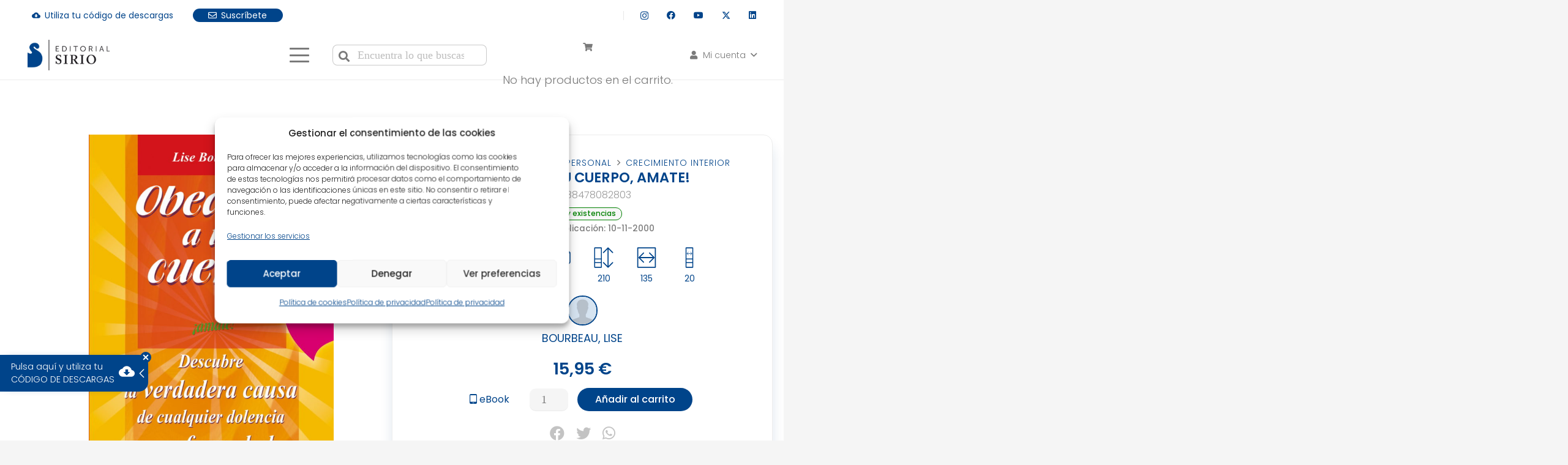

--- FILE ---
content_type: text/html; charset=UTF-8
request_url: https://www.editorialsirio.com/obedece-a-tu-cuerpo-amate/
body_size: 99714
content:
<!DOCTYPE HTML>
<html lang="es">
<head>
	<meta charset="UTF-8">
	<meta name='robots' content='index, follow, max-image-preview:large, max-snippet:-1, max-video-preview:-1' />

	<!-- This site is optimized with the Yoast SEO plugin v26.8 - https://yoast.com/product/yoast-seo-wordpress/ -->
	<title>OBEDECE A TU CUERPO, AMATE!</title>
<link data-rocket-prefetch href="https://www.paypal.com" rel="dns-prefetch">
<link data-rocket-prefetch href="https://www.gstatic.com" rel="dns-prefetch">
<link data-rocket-prefetch href="https://www.googletagmanager.com" rel="dns-prefetch">
<link data-rocket-prefetch href="https://diffuser-cdn.app-us1.com" rel="dns-prefetch">
<link data-rocket-prefetch href="https://embed.tawk.to" rel="dns-prefetch">
<link data-rocket-prefetch href="https://code.jquery.com" rel="dns-prefetch">
<link data-rocket-prefetch href="https://fonts.googleapis.com" rel="dns-prefetch">
<link data-rocket-prefetch href="https://www.google.com" rel="dns-prefetch">
<link data-rocket-prefetch href="https://editorialsirio.activehosted.com" rel="dns-prefetch">
<link data-rocket-preload as="style" href="https://fonts.googleapis.com/css?family=Poppins%3A500%2C600%2C300%2C700%2C400&#038;display=swap" rel="preload">
<link href="https://fonts.googleapis.com/css?family=Poppins%3A500%2C600%2C300%2C700%2C400&#038;display=swap" media="print" onload="this.media=&#039;all&#039;" rel="stylesheet">
<style id="wpr-usedcss">img:is([sizes=auto i],[sizes^="auto," i]){contain-intrinsic-size:3000px 1500px}img.emoji{display:inline!important;border:none!important;box-shadow:none!important;height:1em!important;width:1em!important;margin:0 .07em!important;vertical-align:-.1em!important;background:0 0!important;padding:0!important}.woocommerce img.pswp__img,.woocommerce-page img.pswp__img{max-width:none}button.pswp__button{box-shadow:none!important;background-image:url(https://www.editorialsirio.com/wp-content/plugins/woocommerce/assets/css/photoswipe/default-skin/default-skin.png)!important}button.pswp__button,button.pswp__button--arrow--left::before,button.pswp__button--arrow--right::before,button.pswp__button:hover{background-color:transparent!important}button.pswp__button--arrow--left,button.pswp__button--arrow--left:hover,button.pswp__button--arrow--right,button.pswp__button--arrow--right:hover{background-image:none!important}button.pswp__button--close:hover{background-position:0 -44px}button.pswp__button--zoom:hover{background-position:-88px 0}.pswp{display:none;position:absolute;width:100%;height:100%;left:0;top:0;overflow:hidden;-ms-touch-action:none;touch-action:none;z-index:1500;-webkit-text-size-adjust:100%;-webkit-backface-visibility:hidden;outline:0}.pswp *{-webkit-box-sizing:border-box;box-sizing:border-box}.pswp img{max-width:none}.pswp--animate_opacity{opacity:.001;will-change:opacity;-webkit-transition:opacity 333ms cubic-bezier(.4,0,.22,1);transition:opacity 333ms cubic-bezier(.4,0,.22,1)}.pswp--open{display:block}.pswp--zoom-allowed .pswp__img{cursor:-webkit-zoom-in;cursor:-moz-zoom-in;cursor:zoom-in}.pswp--zoomed-in .pswp__img{cursor:-webkit-grab;cursor:-moz-grab;cursor:grab}.pswp--dragging .pswp__img{cursor:-webkit-grabbing;cursor:-moz-grabbing;cursor:grabbing}.pswp__bg{position:absolute;left:0;top:0;width:100%;height:100%;background:#000;opacity:0;-webkit-transform:translateZ(0);transform:translateZ(0);-webkit-backface-visibility:hidden;will-change:opacity}.pswp__scroll-wrap{position:absolute;left:0;top:0;width:100%;height:100%;overflow:hidden}.pswp__container,.pswp__zoom-wrap{-ms-touch-action:none;touch-action:none;position:absolute;left:0;right:0;top:0;bottom:0}.pswp__container,.pswp__img{-webkit-user-select:none;-moz-user-select:none;-ms-user-select:none;user-select:none;-webkit-tap-highlight-color:transparent;-webkit-touch-callout:none}.pswp__zoom-wrap{position:absolute;width:100%;-webkit-transform-origin:left top;-ms-transform-origin:left top;transform-origin:left top;-webkit-transition:-webkit-transform 333ms cubic-bezier(.4,0,.22,1);transition:transform 333ms cubic-bezier(.4,0,.22,1)}.pswp__bg{will-change:opacity;-webkit-transition:opacity 333ms cubic-bezier(.4,0,.22,1);transition:opacity 333ms cubic-bezier(.4,0,.22,1)}.pswp--animated-in .pswp__bg,.pswp--animated-in .pswp__zoom-wrap{-webkit-transition:none;transition:none}.pswp__container,.pswp__zoom-wrap{-webkit-backface-visibility:hidden}.pswp__item{position:absolute;left:0;right:0;top:0;bottom:0;overflow:hidden}.pswp__img{position:absolute;width:auto;height:auto;top:0;left:0}.pswp__img--placeholder{-webkit-backface-visibility:hidden}.pswp__img--placeholder--blank{background:#222}.pswp--ie .pswp__img{width:100%!important;height:auto!important;left:0;top:0}.pswp__error-msg{position:absolute;left:0;top:50%;width:100%;text-align:center;font-size:14px;line-height:16px;margin-top:-8px;color:#ccc}.pswp__error-msg a{color:#ccc;text-decoration:underline}.pswp__button{width:44px;height:44px;position:relative;background:0 0;cursor:pointer;overflow:visible;-webkit-appearance:none;display:block;border:0;padding:0;margin:0;float:left;opacity:.75;-webkit-transition:opacity .2s;transition:opacity .2s;-webkit-box-shadow:none;box-shadow:none}.pswp__button:focus,.pswp__button:hover{opacity:1}.pswp__button:active{outline:0;opacity:.9}.pswp__button::-moz-focus-inner{padding:0;border:0}.pswp__ui--over-close .pswp__button--close{opacity:1}.pswp__button,.pswp__button--arrow--left:before,.pswp__button--arrow--right:before{background:url(https://www.editorialsirio.com/wp-content/plugins/woocommerce/assets/css/photoswipe/default-skin/default-skin.png) no-repeat;background-size:264px 88px;width:44px;height:44px}@media (-webkit-min-device-pixel-ratio:1.1),(-webkit-min-device-pixel-ratio:1.09375),(min-resolution:105dpi),(min-resolution:1.1dppx){.pswp--svg .pswp__button,.pswp--svg .pswp__button--arrow--left:before,.pswp--svg .pswp__button--arrow--right:before{background-image:url(https://www.editorialsirio.com/wp-content/plugins/woocommerce/assets/css/photoswipe/default-skin/default-skin.svg)}.pswp--svg .pswp__button--arrow--left,.pswp--svg .pswp__button--arrow--right{background:0 0}}.pswp__button--close{background-position:0 -44px}.pswp__button--share{background-position:-44px -44px}.pswp__button--fs{display:none}.pswp--supports-fs .pswp__button--fs{display:block}.pswp--fs .pswp__button--fs{background-position:-44px 0}.pswp__button--zoom{display:none;background-position:-88px 0}.pswp--zoom-allowed .pswp__button--zoom{display:block}.pswp--zoomed-in .pswp__button--zoom{background-position:-132px 0}.pswp--touch .pswp__button--arrow--left,.pswp--touch .pswp__button--arrow--right{visibility:hidden}.pswp__button--arrow--left,.pswp__button--arrow--right{background:0 0;top:50%;margin-top:-50px;width:70px;height:100px;position:absolute}.pswp__button--arrow--left{left:0}.pswp__button--arrow--right{right:0}.pswp__button--arrow--left:before,.pswp__button--arrow--right:before{content:'';top:35px;background-color:rgba(0,0,0,.3);height:30px;width:32px;position:absolute}.pswp__button--arrow--left:before{left:6px;background-position:-138px -44px}.pswp__button--arrow--right:before{right:6px;background-position:-94px -44px}.pswp__counter,.pswp__share-modal{-webkit-user-select:none;-moz-user-select:none;-ms-user-select:none;user-select:none}.pswp__share-modal{display:block;background:rgba(0,0,0,.5);width:100%;height:100%;top:0;left:0;padding:10px;position:absolute;z-index:1600;opacity:0;-webkit-transition:opacity .25s ease-out;transition:opacity .25s ease-out;-webkit-backface-visibility:hidden;will-change:opacity}.pswp__share-modal--hidden{display:none}.pswp__share-tooltip{z-index:1620;position:absolute;background:#fff;top:56px;border-radius:2px;display:block;width:auto;right:44px;-webkit-box-shadow:0 2px 5px rgba(0,0,0,.25);box-shadow:0 2px 5px rgba(0,0,0,.25);-webkit-transform:translateY(6px);-ms-transform:translateY(6px);transform:translateY(6px);-webkit-transition:-webkit-transform .25s;transition:transform .25s;-webkit-backface-visibility:hidden;will-change:transform}.pswp__share-tooltip a{display:block;padding:8px 12px;color:#000;text-decoration:none;font-size:14px;line-height:18px}.pswp__share-tooltip a:hover{text-decoration:none;color:#000}.pswp__share-tooltip a:first-child{border-radius:2px 2px 0 0}.pswp__share-tooltip a:last-child{border-radius:0 0 2px 2px}.pswp__share-modal--fade-in{opacity:1}.pswp__share-modal--fade-in .pswp__share-tooltip{-webkit-transform:translateY(0);-ms-transform:translateY(0);transform:translateY(0)}.pswp--touch .pswp__share-tooltip a{padding:16px 12px}.pswp__counter{position:relative;left:0;top:0;height:44px;font-size:13px;line-height:44px;color:#fff;opacity:.75;padding:0 10px;margin-inline-end:auto}.pswp__caption{position:absolute;left:0;bottom:0;width:100%;min-height:44px}.pswp__caption small{font-size:11px;color:#bbb}.pswp__caption__center{text-align:left;max-width:420px;margin:0 auto;font-size:13px;padding:10px;line-height:20px;color:#ccc}.pswp__caption--empty{display:none}.pswp__caption--fake{visibility:hidden}.pswp__preloader{width:44px;height:44px;position:absolute;top:0;left:50%;margin-left:-22px;opacity:0;-webkit-transition:opacity .25s ease-out;transition:opacity .25s ease-out;will-change:opacity;direction:ltr}.pswp__preloader__icn{width:20px;height:20px;margin:12px}.pswp__preloader--active{opacity:1}.pswp__preloader--active .pswp__preloader__icn{background:url(https://www.editorialsirio.com/wp-content/plugins/woocommerce/assets/css/photoswipe/default-skin/preloader.gif) no-repeat}.pswp--css_animation .pswp__preloader--active{opacity:1}.pswp--css_animation .pswp__preloader--active .pswp__preloader__icn{-webkit-animation:.5s linear infinite clockwise;animation:.5s linear infinite clockwise}.pswp--css_animation .pswp__preloader--active .pswp__preloader__donut{-webkit-animation:1s cubic-bezier(.4,0,.22,1) infinite donut-rotate;animation:1s cubic-bezier(.4,0,.22,1) infinite donut-rotate}.pswp--css_animation .pswp__preloader__icn{background:0 0;opacity:.75;width:14px;height:14px;position:absolute;left:15px;top:15px;margin:0}.pswp--css_animation .pswp__preloader__cut{position:relative;width:7px;height:14px;overflow:hidden}.pswp--css_animation .pswp__preloader__donut{-webkit-box-sizing:border-box;box-sizing:border-box;width:14px;height:14px;border:2px solid #fff;border-radius:50%;border-left-color:transparent;border-bottom-color:transparent;position:absolute;top:0;left:0;background:0 0;margin:0}@media screen and (max-width:1024px){.pswp__preloader{position:relative;left:auto;top:auto;margin:0;float:right}#eventos .w-grid div:not(.w-vwrapper)>.post_title{grid-area:3/1/4/2}#eventos .w-grid div:not(.w-vwrapper)>.post_title{width:auto!important}}@-webkit-keyframes clockwise{0%{-webkit-transform:rotate(0);transform:rotate(0)}100%{-webkit-transform:rotate(360deg);transform:rotate(360deg)}}@keyframes clockwise{0%{-webkit-transform:rotate(0);transform:rotate(0)}100%{-webkit-transform:rotate(360deg);transform:rotate(360deg)}}@-webkit-keyframes donut-rotate{0%{-webkit-transform:rotate(0);transform:rotate(0)}50%{-webkit-transform:rotate(-140deg);transform:rotate(-140deg)}100%{-webkit-transform:rotate(0);transform:rotate(0)}}@keyframes donut-rotate{0%{-webkit-transform:rotate(0);transform:rotate(0)}50%{-webkit-transform:rotate(-140deg);transform:rotate(-140deg)}100%{-webkit-transform:rotate(0);transform:rotate(0)}}.pswp__ui{-webkit-font-smoothing:auto;visibility:visible;opacity:1;z-index:1550}.pswp__top-bar{position:absolute;left:0;top:0;height:44px;width:100%;display:flex;justify-content:flex-end}.pswp--has_mouse .pswp__button--arrow--left,.pswp--has_mouse .pswp__button--arrow--right,.pswp__caption,.pswp__top-bar{-webkit-backface-visibility:hidden;will-change:opacity;-webkit-transition:opacity 333ms cubic-bezier(.4,0,.22,1);transition:opacity 333ms cubic-bezier(.4,0,.22,1)}.pswp--has_mouse .pswp__button--arrow--left,.pswp--has_mouse .pswp__button--arrow--right{visibility:visible}.pswp__caption,.pswp__top-bar{background-color:rgba(0,0,0,.5)}.pswp__ui--fit .pswp__caption,.pswp__ui--fit .pswp__top-bar{background-color:rgba(0,0,0,.3)}.pswp__ui--idle .pswp__top-bar{opacity:0}.pswp__ui--idle .pswp__button--arrow--left,.pswp__ui--idle .pswp__button--arrow--right{opacity:0}.pswp__ui--hidden .pswp__button--arrow--left,.pswp__ui--hidden .pswp__button--arrow--right,.pswp__ui--hidden .pswp__caption,.pswp__ui--hidden .pswp__top-bar{opacity:.001}.pswp__ui--one-slide .pswp__button--arrow--left,.pswp__ui--one-slide .pswp__button--arrow--right,.pswp__ui--one-slide .pswp__counter{display:none}.pswp__element--disabled{display:none!important}.pswp--minimal--dark .pswp__top-bar{background:0 0}.wpcf7 .screen-reader-response{position:absolute;overflow:hidden;clip:rect(1px,1px,1px,1px);clip-path:inset(50%);height:1px;width:1px;margin:-1px;padding:0;border:0;word-wrap:normal!important}.wpcf7 form .wpcf7-response-output{margin:2em .5em 1em;padding:.2em 1em;border:2px solid #00a0d2}.wpcf7 form.init .wpcf7-response-output,.wpcf7 form.resetting .wpcf7-response-output,.wpcf7 form.submitting .wpcf7-response-output{display:none}.wpcf7 form.sent .wpcf7-response-output{border-color:#46b450}.wpcf7 form.aborted .wpcf7-response-output,.wpcf7 form.failed .wpcf7-response-output{border-color:#dc3232}.wpcf7 form.spam .wpcf7-response-output{border-color:#f56e28}.wpcf7 form.invalid .wpcf7-response-output,.wpcf7 form.payment-required .wpcf7-response-output,.wpcf7 form.unaccepted .wpcf7-response-output{border-color:#ffb900}.wpcf7-form-control-wrap{position:relative}.wpcf7-not-valid-tip{color:#dc3232;font-size:1em;font-weight:400;display:block}.use-floating-validation-tip .wpcf7-not-valid-tip{position:relative;top:-2ex;left:1em;z-index:100;border:1px solid #dc3232;background:#fff;padding:.2em .8em;width:24em}.wpcf7-spinner{visibility:hidden;display:inline-block;background-color:#23282d;opacity:.75;width:24px;height:24px;border:none;border-radius:100%;padding:0;margin:0 24px;position:relative}form.submitting .wpcf7-spinner{visibility:visible}.wpcf7-spinner::before{content:'';position:absolute;background-color:#fbfbfc;top:4px;left:4px;width:6px;height:6px;border:none;border-radius:100%;transform-origin:8px 8px;animation-name:spin;animation-duration:1s;animation-timing-function:linear;animation-iteration-count:infinite}@media (prefers-reduced-motion:reduce){.wpcf7-spinner::before{animation-name:blink;animation-duration:2s}}@keyframes spin{from{transform:rotate(0)}to{transform:rotate(360deg)}}@keyframes blink{from{opacity:0}50%{opacity:1}to{opacity:0}}.wpcf7 [inert]{opacity:.5}.wpcf7 input[type=file]{cursor:pointer}.wpcf7 input[type=file]:disabled{cursor:default}.wpcf7 .wpcf7-submit:disabled{cursor:not-allowed}.wpcf7 input[type=email],.wpcf7 input[type=tel],.wpcf7 input[type=url]{direction:ltr}.cmplz-blocked-content-notice{display:none}.cmplz-optin .cmplz-blocked-content-container .cmplz-blocked-content-notice,.cmplz-optin .cmplz-wp-video .cmplz-blocked-content-notice{display:block}.cmplz-blocked-content-container,.cmplz-wp-video{animation-name:cmplz-fadein;animation-duration:.6s;background:#fff;border:0;border-radius:3px;box-shadow:0 0 1px 0 rgba(0,0,0,.5),0 1px 10px 0 rgba(0,0,0,.15);display:flex;justify-content:center;align-items:center;background-repeat:no-repeat!important;background-size:cover!important;height:inherit;position:relative}.cmplz-blocked-content-container iframe,.cmplz-wp-video iframe{visibility:hidden;max-height:100%;border:0!important}.cmplz-blocked-content-container .cmplz-blocked-content-notice,.cmplz-wp-video .cmplz-blocked-content-notice{white-space:normal;text-transform:initial;position:absolute!important;width:100%;top:50%;left:50%;transform:translate(-50%,-50%);max-width:300px;font-size:14px;padding:10px;background-color:rgba(0,0,0,.5);color:#fff;text-align:center;z-index:98;line-height:23px}.cmplz-blocked-content-container .cmplz-blocked-content-notice .cmplz-links,.cmplz-wp-video .cmplz-blocked-content-notice .cmplz-links{display:block;margin-bottom:10px}.cmplz-blocked-content-container .cmplz-blocked-content-notice .cmplz-links a,.cmplz-wp-video .cmplz-blocked-content-notice .cmplz-links a{color:#fff}.cmplz-blocked-content-container div div{display:none}.cmplz-wp-video .cmplz-placeholder-element{width:100%;height:inherit}@keyframes cmplz-fadein{from{opacity:0}to{opacity:1}}.owl-carousel{display:none;width:100%;z-index:1}.owl-carousel .owl-stage{position:relative;-ms-touch-action:pan-Y;touch-action:manipulation;-moz-backface-visibility:hidden}.owl-carousel .owl-stage-outer{position:relative;overflow:hidden;-webkit-transform:translate3d(0,0,0)}.owl-carousel .owl-item,.owl-carousel .owl-wrapper{-webkit-backface-visibility:hidden;-moz-backface-visibility:hidden;-ms-backface-visibility:hidden;-webkit-transform:translate3d(0,0,0);-moz-transform:translate3d(0,0,0);-ms-transform:translate3d(0,0,0)}.owl-carousel .owl-item{min-height:1px;float:left;-webkit-backface-visibility:hidden;-webkit-touch-callout:none}.owl-carousel .owl-item img{display:block;width:100%}.no-js .owl-carousel,.owl-carousel.owl-loaded{display:block}.owl-carousel .owl-dot,.owl-carousel .owl-nav .owl-next,.owl-carousel .owl-nav .owl-prev{cursor:pointer;-webkit-user-select:none;-khtml-user-select:none;-moz-user-select:none;-ms-user-select:none;user-select:none}.owl-carousel .owl-nav button.owl-next,.owl-carousel .owl-nav button.owl-prev,.owl-carousel button.owl-dot{background:0 0;color:inherit;border:none;padding:0!important;font:inherit}.owl-carousel.owl-drag .owl-item{-ms-touch-action:pan-y;touch-action:pan-y;-webkit-user-select:none;-moz-user-select:none;-ms-user-select:none;user-select:none}.owl-carousel.owl-rtl .owl-item{float:right}.owl-carousel .animated{animation-duration:1s;animation-fill-mode:both}.owl-height{transition:height .5s ease-in-out}.owl-carousel .owl-item .owl-lazy{opacity:0;transition:opacity .4s ease}.owl-carousel .owl-item .owl-lazy:not([src]),.owl-carousel .owl-item .owl-lazy[src^=""]{max-height:0}.owl-carousel .owl-item img.owl-lazy{transform-style:preserve-3d}.owl-carousel .owl-video-wrapper{position:relative;height:100%;background:#000}.owl-carousel .owl-video-play-icon{position:absolute;height:80px;width:80px;left:50%;top:50%;margin-left:-40px;margin-top:-40px;background:url(https://www.editorialsirio.com/wp-content/plugins/ithemeland-free-gifts-for-woo/frontend/assets/css/owl-carousel/owl.video.play.png) no-repeat;cursor:pointer;z-index:1;-webkit-backface-visibility:hidden;transition:transform .1s ease}.owl-carousel .owl-video-play-icon:hover{-ms-transform:scale(1.3,1.3);transform:scale(1.3,1.3)}.owl-carousel .owl-video-playing .owl-video-play-icon,.owl-carousel .owl-video-playing .owl-video-tn{display:none}.owl-carousel .owl-video-tn{opacity:0;height:100%;background-position:center center;background-repeat:no-repeat;background-size:contain;transition:opacity .4s ease}.owl-carousel .owl-video-frame{position:relative;z-index:1;height:100%;width:100%}.dd-select{border-radius:2px;border:none;position:relative;cursor:pointer;margin-top:10px;background:0 0!important}.dd-select button{background-color:transparent!important;color:#3e3e3e}.dd-desc{color:#000;display:block;overflow:hidden;font-weight:400;line-height:1.4em;margin-top:8px;margin-left:45px;font-weight:800!important;text-transform:capitalize}.dd-selected{position:relative;overflow:hidden;display:block;padding:15px;font-weight:400;width:100%;text-align:left;font-size:17px;text-transform:uppercase;letter-spacing:1px}.dd-selected:focus{z-index:2001}.dd-pointer{width:0;height:0;position:absolute;right:10px;top:50%;margin-top:-3px}.dd-selected:focus+.dd-pointer{z-index:2002}.dd-pointer-down{border:5px solid transparent;border-top:5px solid #000}.dd-pointer-up{border:5px solid transparent!important;border-bottom:5px solid #000!important;margin-top:-8px}.dd-options{border:1px solid #e5e5e5;display:none;position:absolute;margin:0;padding:0;background:#fff;max-height:400px;overflow:auto;z-index:2000}.dd-options:focus{outline:0}.dd-option{padding:10px 10px 18px;display:block;width:100%;text-align:left;border-bottom:1px solid #ddd;overflow:visible;text-decoration:none;color:#333;cursor:pointer;-webkit-transition:.25s ease-in-out;-moz-transition:.25s ease-in-out;-o-transition:.25s ease-in-out;-ms-transition:.25s ease-in-out;box-sizing:border-box;vertical-align:middle}.dd-options>.dd-option:last-child{border-bottom:none}.dd-option:active,.dd-option:focus,.dd-option:hover{background:#f3f3f3;color:#000;z-index:2001}.dd-selected-description-truncated{text-overflow:ellipsis;white-space:nowrap}.dd-option-selected{background:#f6f6f6}.dd-option-image,.dd-selected-image{vertical-align:middle;float:left;margin-right:5px;max-width:35px!important}.dd-image-right{float:right;margin-right:15px;margin-left:5px}.dd-container{position:relative}.dd-selected-text{font-weight:700}.it-owl-carousel-items{direction:ltr}.col{position:relative;width:100%;padding-right:5px;padding-left:5px;margin-bottom:30px}.wgb-d-none{display:none!important}.pw_gift_pagination_div{top:0;left:0;transition:all .3s}.pw-gift-active{display:block!important}.pw-gift-deactive{display:none!important}.wgb-paging-item{display:inline-block;background-color:#f6f6f6;padding:8px 30px;border-radius:7px;-moz-border-radius:7px;-webkit-border-radius:7px}.wgb-paging-item span{display:inline-block;margin-right:20px}.pw_gift_pagination_num.wgb-active-page,.pw_gift_pagination_num:hover{background-color:#e4003b;color:#fff;font-weight:700}.owl-item .wgb-product-item-cnt .wgb-add-gift-btn:hover{background-color:#e4003b!important;color:#fff!important}.no-js .wgb-page,.wgb-page-current{visibility:visible;z-index:1}.no-js body{overflow:auto}.close{margin:28px 0 0 -16px;position:absolute}.wgb-popup-close:hover label{opacity:1}.scroll-wrapper{overflow:hidden!important;padding:0!important;position:relative}.scroll-wrapper>.scroll-content{border:none!important;box-sizing:content-box!important;height:auto;left:0;margin:0;max-height:none;max-width:none!important;overflow:scroll!important;padding:0;position:relative!important;top:0;width:100%!important}.scroll-wrapper>.scroll-content::-webkit-scrollbar{height:0;width:0}.scroll-element{box-sizing:content-box;display:none}.scroll-element div{box-sizing:content-box}.scroll-element .scroll-arrow,.scroll-element .scroll-bar{cursor:default}.scroll-textarea{border:1px solid #ccc;border-top-color:#999}.scroll-textarea>.scroll-content{overflow:hidden!important}.scroll-textarea>.scroll-content>textarea{border:none!important;box-sizing:border-box;height:100%!important;margin:0;max-height:none!important;max-width:none!important;overflow:scroll!important;outline:0;padding:2px;position:relative!important;top:0;width:100%!important}.scroll-textarea>.scroll-content>textarea::-webkit-scrollbar{height:0;width:0}.scrollbar-macosx>.scroll-element,.scrollbar-macosx>.scroll-element div{background:0 0;border:none;margin:0;padding:0;position:absolute;z-index:10}.scrollbar-macosx>.scroll-element div{display:block;height:100%;left:0;top:0;width:100%}.scrollbar-macosx>.scroll-element .scroll-element_track{display:none}.scrollbar-macosx>.scroll-element .scroll-bar{background-color:#6c6e71;display:block;opacity:0;-webkit-border-radius:7px;-moz-border-radius:7px;border-radius:7px;-webkit-transition:opacity .2s linear;-moz-transition:opacity .2s linear;-o-transition:opacity .2s linear;-ms-transition:opacity .2s linear;transition:opacity .2s linear}.scrollbar-macosx:hover>.scroll-element .scroll-bar,.scrollbar-macosx>.scroll-element.scroll-draggable .scroll-bar{opacity:.7}@media screen and (max-width:640px){.qty input[type=number]{padding:0!important}}.adv-gift-section .owl-nav .owl-next,.adv-gift-section .owl-nav .owl-prev{position:absolute;top:0;bottom:0;margin:auto;width:40px;height:40px;background:rgba(0,0,0,.5)!important;color:#fff!important;z-index:999;border-radius:50%;-moz-border-radius:50%;-webkit-border-radius:50%;text-align:center;line-height:40px}.adv-gift-section .owl-nav .owl-prev{left:5px}.adv-gift-section .owl-nav .owl-next{right:5px}.adv-gift-section .owl-rtl .owl-nav .owl-prev{right:5px;left:auto}.adv-gift-section .owl-rtl .owl-nav .owl-next{left:5px;right:auto}.no-js .wgb-owl-carousel{display:block}.adv-gift-section .owl-dots{width:100%;text-align:center;margin-top:10px}.adv-gift-section .owl-dots .owl-dot{display:inline-block;width:10px;min-width:10px;height:10px;min-height:10px;max-height:10px;background-color:#333!important;margin-right:8px;border-radius:10px;box-shadow:0 0 0 3px transparent;transition:all .3s}.adv-gift-section .owl-dots .wgb-owl-dot:active,.owl-dots .owl-dot:focus{outline:0!important}.adv-gift-section .owl-dot.active{box-shadow:0 0 0 2px;background-color:#000!important}@-webkit-keyframes fade{to{opacity:.3}}@keyframes fade{to{opacity:.3}}.wgb-page-scaleUp{-webkit-animation:.3s both scaleUp;animation:.3s both scaleUp}.wgb-page-scaleDownUp{-webkit-animation:.5s both scaleDownUp;animation:.5s both scaleDownUp}@-webkit-keyframes scaleUp{from{opacity:0;-webkit-transform:scale(1)}}@keyframes scaleUp{from{opacity:0;-webkit-transform:scale(1);transform:scale(1)}}@-webkit-keyframes scaleDownUp{to{opacity:0;-webkit-transform:scale(1.2)}}@keyframes scaleDownUp{to{opacity:0;-webkit-transform:scale(1.2);transform:scale(1.2)}}.owl-item .wgb-product-item-cnt{text-align:center;border:1px solid #e3e3e3;box-sizing:border-box;-moz-box-sizing:border-box;-webkit-box-sizing:border-box;padding-bottom:15px;border-radius:5px}.owl-item .wgb-item-title{font-size:17px!important;line-height:30px!important}.it-gift-products-table{padding:20px}.it-gift-products-table,.it-gift-products-table td,.it-gift-products-table th{border:0;text-align:left!important}.it-gift-products-table th{font-size:14px;font-weight:700!important;padding:10px 0}.it-gift-products-table td{padding:10px 0}.it-gift-products-table tfoot tr,.it-gift-products-table thead tr{background-color:#f6f6f6;padding:5px 0}.it-gift-products-table tbody tr td{border-bottom:1px solid #e3e3e3}.qty input[type=number]{width:25%;min-width:45px;display:inline-table;vertical-align:middle;line-height:28px;padding:0 15px;margin:0;text-align:center;font-size:10pt!important;-moz-appearance:textfield;box-sizing:border-box;-moz-box-sizing:border-box;-webkit-box-sizing:border-box}.qty input[type=number]:active,.qty input[type=number]:focus{box-shadow:none!important;border:0!important}.qty input::-webkit-inner-spin-button,.qty input::-webkit-outer-spin-button{-webkit-appearance:none;margin:0}.qty .wgb-qty-decrease-btn,.qty .wgb-qty-increase-btn{width:15%;min-width:25px;display:inline-table;vertical-align:middle;padding:0;line-height:28px}.wgb-gift-cart-pagination-items{display:none!important}.wgb-gift-cart-pagination-items.wgb-visible{display:block!important}.wgb-pagination{text-align:center;padding-bottom:10px}.wgb-pagination a{border-radius:50%;width:22px;text-decoration:none!important;font-size:13px;font-weight:800;padding:0}.page-link{display:inline-block;padding:5px 10px;margin:0 5px;border:1px solid #ddd;text-decoration:none}.page-link.active{background:#333;color:#fff;text-align:center}.page-link.active:hover{background:#fff;color:#333}.wgb-promotion-template-wrapper{margin:5px 0 -25px!important}.wgb-popup{display:none;width:100%;height:100%;position:fixed;top:0;right:0;bottom:0;left:0;margin:auto;background-color:rgba(0,0,0,.6);z-index:9999}.wgb-popup .wgb-popup-loading{width:40px;height:40px;position:fixed;top:0;right:0;left:0;bottom:0;margin:auto;width:40px}.popup-inner-loader{position:absolute;top:0;bottom:0;left:0;right:0;height:100%;z-index:111;background-color:rgba(255,255,255,.6)}.wgb-promotion-popup{margin:0 auto;padding:20px;background:#fff;border-radius:5px;width:30%;position:relative;transition:all 1s ease-in-out}.wgb-promotion-close{top:50px;position:relative;float:right;right:40px;color:#fff;font-size:45px;font-weight:600}.wgb-promotion-close:hover{color:#b587ee}@media screen and (max-width:700px){.wgb-promotion-popup{width:70%}}#place_order.ppcp-hidden{display:none!important}.ppcp-disabled{cursor:not-allowed;-webkit-filter:grayscale(100%);filter:grayscale(100%)}.ppcp-disabled *{pointer-events:none}.ppc-button-wrapper .ppcp-messages:first-child{padding-top:10px}#ppc-button-ppcp-gateway{line-height:0}#ppc-button-ppcp-gateway div[class^=item-]{margin-top:14px}#ppc-button-ppcp-gateway div[class^=item-]:first-child{margin-top:0}#ppc-button-minicart{line-height:0;display:block}.ppcp-button-apm{--apm-button-border-radius:4px;overflow:hidden;min-width:0;max-width:750px;line-height:0;border-radius:var(--apm-button-border-radius);height:45px;margin-top:14px}.ppcp-width-min .ppcp-button-apm{height:35px}.ppcp-width-300 .ppcp-button-apm{height:45px}.ppcp-width-500 .ppcp-button-apm{height:55px}.wp-block-woocommerce-cart .ppcp-button-apm,.wp-block-woocommerce-checkout .ppcp-button-apm{margin:0;min-width:0}.product-type-gift-card .summary .price{display:none}.product-type-gift-card .product_meta{display:none}.product-type-gift-card .woocommerce-product-gallery__wrapper{box-shadow:0 0 19px -12px gray}.product-type-gift-card .woocommerce-product-gallery__image{padding:1em}.ywgc-sender-name{margin-bottom:15px}.ywgc-single-recipient{position:relative}.ywgc-single-recipient .ywgc-recipient-name{margin-bottom:15px}.gift-cards-list button{border-radius:unset;background-color:#fff;color:#404040;vertical-align:top}.ywgc-preset-image{position:relative;border:2px solid #d3d3d3;border-radius:2px;cursor:pointer}.ywgc-preset-image.selected_image_parent:after{content:'';display:block;width:20px;height:20px;position:absolute;border-radius:50%;background-color:transparent;top:-5px;right:-5px;background-image:url("https://www.editorialsirio.com/wp-content/plugins/yith-woocommerce-gift-cards/assets/images/default-picture.png");background-size:10px;background-repeat:no-repeat;background-position:center}.ywgc-preset-image img{display:block}.ywgc-design-list .ywgc-preset-image img{height:150px;width:150px}.ywgc-choose-design-preview{margin-bottom:30px}.ywgc-preset-image:not(.ywgc-default-product-image){border:2px solid #d3d3d3}.ywgc-bad-email-format{font-size:10px;display:block;color:red}.ywgc_enter_code{padding:20px;margin:2em 0;text-align:left}.ywgc_enter_code>div{margin:0 -14px}.ywgc_enter_code>div:after{content:'';display:block;clear:both}.ywgc_enter_code p{padding-left:15px;padding-right:15px}.yith_wc_gift_card_blank_brightness{background:rgba(255,255,255,.7);position:absolute;height:100%;width:100%;z-index:1;border-radius:10px;-webkit-border-radius:10px;-moz-border-radius:10px;padding:10px 0;top:-1px;left:-1px}.gift-cards_form>h3{margin-top:2em;margin-bottom:1em}.ywgc-form-preview-amount{float:right;font-size:18px;font-weight:600;white-space:nowrap}.cart_item .product-name div{font-size:13px}#ywgc-edit-message{resize:vertical}.gift-cards_form{display:block!important}.form-link-gift-card-to-user{margin-bottom:15px}.form-link-gift-card-to-user{width:100%;float:right;display:none}.ywgc_enter_code{background-color:#fff;color:#000}.ywgc_enter_code:hover{background-color:#fff;color:#000}.gift-cards-list button{border:1px solid #000}.selected_image_parent{border:2px dashed #000!important}.ywgc-preset-image.selected_image_parent:after{background-color:#000}.ywgc-form-preview-amount{color:#000}.ui-helper-clearfix:after,.ui-helper-clearfix:before{content:"";display:table;border-collapse:collapse}.ui-helper-clearfix:after{clear:both}.ui-state-disabled{cursor:default!important;pointer-events:none}.ui-icon{display:inline-block;vertical-align:middle;margin-top:-.25em;position:relative;text-indent:-99999px;overflow:hidden;background-repeat:no-repeat}.ui-datepicker-multi .ui-datepicker-buttonpane{clear:left}.ui-datepicker-row-break{clear:both;width:100%;font-size:0}.ui-datepicker-rtl{direction:rtl}.ui-datepicker-rtl .ui-datepicker-prev{right:2px;left:auto}.ui-datepicker-rtl .ui-datepicker-next{left:2px;right:auto}.ui-datepicker-rtl .ui-datepicker-prev:hover{right:1px;left:auto}.ui-datepicker-rtl .ui-datepicker-next:hover{left:1px;right:auto}.ui-datepicker-rtl .ui-datepicker-buttonpane{clear:right}.ui-datepicker-rtl .ui-datepicker-buttonpane button{float:left}.ui-datepicker-rtl .ui-datepicker-buttonpane button.ui-datepicker-current{float:right}.ui-dialog{position:absolute;top:0;left:0;padding:.2em;outline:0}.ui-dialog .ui-dialog-titlebar{padding:.4em 1em;position:relative}.ui-dialog .ui-dialog-content{position:relative;border:0;padding:.5em 1em;background:0 0;overflow:auto}.ui-slider{position:relative;text-align:left}.ui-slider .ui-slider-handle{position:absolute;z-index:2;width:1.2em;height:1.2em;cursor:pointer;-ms-touch-action:none;touch-action:none}.ui-slider.ui-state-disabled .ui-slider-handle{filter:inherit}.ui-widget{font-family:Verdana,Arial,sans-serif;font-size:1.1em}.ui-widget .ui-widget{font-size:1em}.ui-widget button,.ui-widget input,.ui-widget select,.ui-widget textarea{font-family:Verdana,Arial,sans-serif;font-size:1em}.ui-widget.ui-widget-content{border:1px solid #d3d3d3}.ui-widget-content{border:1px solid #aaa;background:#fff;color:#222}.ui-widget-content a{color:#222}.ui-widget-header{border:1px solid #aaa;background:url("https://code.jquery.com/ui/1.13.1/themes/smoothness/images/ui-bg_highlight-soft_75_cccccc_1x100.png") 50% 50% repeat-x #ccc;color:#222;font-weight:700}.ui-widget-header a{color:#222}.ui-state-default,.ui-widget-content .ui-state-default,.ui-widget-header .ui-state-default{border:1px solid #d3d3d3;background:url("https://code.jquery.com/ui/1.13.1/themes/smoothness/images/ui-bg_glass_75_e6e6e6_1x400.png") 50% 50% repeat-x #e6e6e6;font-weight:400;color:#555}.ui-state-default a,.ui-state-default a:link,.ui-state-default a:visited{color:#555;text-decoration:none}.ui-state-focus,.ui-state-hover,.ui-widget-content .ui-state-focus,.ui-widget-content .ui-state-hover,.ui-widget-header .ui-state-focus,.ui-widget-header .ui-state-hover{border:1px solid #999;background:url("https://code.jquery.com/ui/1.13.1/themes/smoothness/images/ui-bg_glass_75_dadada_1x400.png") 50% 50% repeat-x #dadada;font-weight:400;color:#212121}.ui-state-focus a,.ui-state-focus a:hover,.ui-state-focus a:link,.ui-state-focus a:visited,.ui-state-hover a,.ui-state-hover a:hover,.ui-state-hover a:link,.ui-state-hover a:visited{color:#212121;text-decoration:none}.ui-state-active,.ui-widget-content .ui-state-active,.ui-widget-header .ui-state-active{border:1px solid #aaa;background:url("https://code.jquery.com/ui/1.13.1/themes/smoothness/images/ui-bg_glass_65_ffffff_1x400.png") 50% 50% repeat-x #fff;font-weight:400;color:#212121}.ui-state-active a,.ui-state-active a:link,.ui-state-active a:visited{color:#212121;text-decoration:none}.ui-state-highlight,.ui-widget-content .ui-state-highlight,.ui-widget-header .ui-state-highlight{border:1px solid #fcefa1;background:url("https://code.jquery.com/ui/1.13.1/themes/smoothness/images/ui-bg_glass_55_fbf9ee_1x400.png") 50% 50% repeat-x #fbf9ee;color:#363636}.ui-state-highlight a,.ui-widget-content .ui-state-highlight a,.ui-widget-header .ui-state-highlight a{color:#363636}.ui-priority-primary,.ui-widget-content .ui-priority-primary,.ui-widget-header .ui-priority-primary{font-weight:700}.ui-priority-secondary,.ui-widget-content .ui-priority-secondary,.ui-widget-header .ui-priority-secondary{opacity:.7;-ms-filter:"alpha(opacity=70)";font-weight:400}.ui-state-disabled,.ui-widget-content .ui-state-disabled,.ui-widget-header .ui-state-disabled{opacity:.35;-ms-filter:"alpha(opacity=35)";background-image:none}.ui-state-disabled .ui-icon{-ms-filter:"alpha(opacity=35)"}.ui-icon{width:16px;height:16px}.ui-icon,.ui-widget-content .ui-icon{background-image:url("https://code.jquery.com/ui/1.13.1/themes/smoothness/images/ui-icons_222222_256x240.png")}.ui-widget-header .ui-icon{background-image:url("https://code.jquery.com/ui/1.13.1/themes/smoothness/images/ui-icons_222222_256x240.png")}.ui-state-focus .ui-icon,.ui-state-hover .ui-icon{background-image:url("https://code.jquery.com/ui/1.13.1/themes/smoothness/images/ui-icons_454545_256x240.png")}.ui-state-active .ui-icon{background-image:url("https://code.jquery.com/ui/1.13.1/themes/smoothness/images/ui-icons_454545_256x240.png")}.ui-state-highlight .ui-icon{background-image:url("https://code.jquery.com/ui/1.13.1/themes/smoothness/images/ui-icons_2e83ff_256x240.png")}.ui-corner-all{border-top-left-radius:4px}.ui-corner-all{border-top-right-radius:4px}.ui-corner-all{border-bottom-left-radius:4px}.ui-corner-all{border-bottom-right-radius:4px}@font-face{font-family:Poppins;font-style:normal;font-weight:300;font-display:swap;src:url(https://fonts.gstatic.com/s/poppins/v24/pxiByp8kv8JHgFVrLDz8Z1xlFQ.woff2) format('woff2');unicode-range:U+0000-00FF,U+0131,U+0152-0153,U+02BB-02BC,U+02C6,U+02DA,U+02DC,U+0304,U+0308,U+0329,U+2000-206F,U+20AC,U+2122,U+2191,U+2193,U+2212,U+2215,U+FEFF,U+FFFD}@font-face{font-family:Poppins;font-style:normal;font-weight:400;font-display:swap;src:url(https://fonts.gstatic.com/s/poppins/v24/pxiEyp8kv8JHgFVrJJfecg.woff2) format('woff2');unicode-range:U+0000-00FF,U+0131,U+0152-0153,U+02BB-02BC,U+02C6,U+02DA,U+02DC,U+0304,U+0308,U+0329,U+2000-206F,U+20AC,U+2122,U+2191,U+2193,U+2212,U+2215,U+FEFF,U+FFFD}@font-face{font-family:Poppins;font-style:normal;font-weight:500;font-display:swap;src:url(https://fonts.gstatic.com/s/poppins/v24/pxiByp8kv8JHgFVrLGT9Z1xlFQ.woff2) format('woff2');unicode-range:U+0000-00FF,U+0131,U+0152-0153,U+02BB-02BC,U+02C6,U+02DA,U+02DC,U+0304,U+0308,U+0329,U+2000-206F,U+20AC,U+2122,U+2191,U+2193,U+2212,U+2215,U+FEFF,U+FFFD}@font-face{font-family:Poppins;font-style:normal;font-weight:600;font-display:swap;src:url(https://fonts.gstatic.com/s/poppins/v24/pxiByp8kv8JHgFVrLEj6Z1xlFQ.woff2) format('woff2');unicode-range:U+0000-00FF,U+0131,U+0152-0153,U+02BB-02BC,U+02C6,U+02DA,U+02DC,U+0304,U+0308,U+0329,U+2000-206F,U+20AC,U+2122,U+2191,U+2193,U+2212,U+2215,U+FEFF,U+FFFD}@font-face{font-family:Poppins;font-style:normal;font-weight:700;font-display:swap;src:url(https://fonts.gstatic.com/s/poppins/v24/pxiByp8kv8JHgFVrLCz7Z1xlFQ.woff2) format('woff2');unicode-range:U+0000-00FF,U+0131,U+0152-0153,U+02BB-02BC,U+02C6,U+02DA,U+02DC,U+0304,U+0308,U+0329,U+2000-206F,U+20AC,U+2122,U+2191,U+2193,U+2212,U+2215,U+FEFF,U+FFFD}*{box-sizing:border-box}html{-webkit-text-size-adjust:100%}body{margin:0;overflow-x:hidden;-webkit-tap-highlight-color:var(--color-content-primary-faded)}details{display:block}summary{display:list-item}progress{vertical-align:baseline}[hidden],template{display:none}a{text-decoration:none;background:0 0;transition-property:background,box-shadow,border,color,opacity,text-decoration-color,text-underline-offset,transform;transition-duration:.2s}b,strong{font-weight:var(--bold-font-weight,bold)}dfn{font-style:italic}address{font-style:normal}small{font-size:80%}sub,sup{font-size:75%;line-height:0;position:relative;vertical-align:baseline}sup{top:-.5em}sub{bottom:-.25em}img{height:auto;max-width:100%}figure{margin:0}hr{box-sizing:content-box;height:0;border-style:solid;border-width:0 0 1px;border-color:var(--color-content-border)}pre{overflow:auto;white-space:pre-wrap}code,kbd,pre,samp{font-family:monospace,monospace;font-size:1rem}button,input,optgroup,select,textarea{vertical-align:top;text-transform:none;color:inherit;font:inherit;border:none;margin:0}select[multiple]{height:auto;padding:.5rem}textarea{overflow:auto;resize:vertical}input:not([type=submit]),select,textarea{outline:0!important}input[type=date],input[type=email],input[type=number],input[type=password],input[type=search],input[type=tel],input[type=text],textarea{-webkit-appearance:none}input[type=file]::file-selector-button{color:inherit}[type=button],[type=reset],[type=submit],button{overflow:visible;-webkit-appearance:button;cursor:pointer}button[disabled],html input[disabled]{cursor:default;opacity:.5}[type=checkbox],[type=radio],label{cursor:pointer}::-moz-focus-inner{border:0}::-webkit-file-upload-button{font:inherit;border:0;outline:0;padding-left:0;background:0 0}legend{border:0;padding:0}table{border-collapse:collapse;border-spacing:0;width:100%}th{text-align:left}td,th{vertical-align:top;padding:.6rem 1rem;border-bottom:1px solid;border-color:var(--color-content-border);outline:0!important}dl,ol,ul{list-style:none;margin:0;padding:0}fieldset{border:0;margin:0;padding:0}audio,embed,iframe,object,video{max-width:100%;border:none}a[ref*=Popup]{cursor:zoom-in}::-moz-placeholder{opacity:.5;color:inherit}::-webkit-input-placeholder{color:inherit;opacity:.5}.l-header .widget,.menu-item-object-us_page_block,html{font-family:var(--font-family,inherit);font-weight:var(--font-weight,400);font-size:var(--font-size,16px);font-style:var(--font-style,normal);text-transform:var(--text-transform,none);line-height:var(--line-height,28px);letter-spacing:var(--letter-spacing,0)}h1,h2,h3,h4,h5,h6{margin:0;padding-top:1.5rem;color:var(--color-content-heading)}h1+h2,h1:first-child,h2+h3,h2:first-child,h3+h4,h3:first-child,h4+h5,h4:first-child,h5+h6,h5:first-child,h6:first-child{padding-top:0}address,blockquote,dl,fieldset,ol,p,pre,table,ul{margin:0 0 1.5rem}p:empty{display:none}ul{list-style-type:disc;margin-left:2.5rem}ol{list-style-type:decimal;margin-left:2.5rem}li{margin:0 0 .5rem}li>ol,li>ul{margin-bottom:.5rem;margin-top:.5rem}blockquote{position:relative;padding:0 3rem;font-size:1.3em;line-height:1.7}blockquote:before{content:'\201C';display:block;font-size:6rem;line-height:.8;font-family:Georgia,serif;position:absolute;left:0;opacity:.5}blockquote ol,blockquote p,blockquote ul{margin-bottom:.5em}blockquote cite{display:block;font-size:1rem;font-style:normal;margin-top:.5rem}pre{display:block;font-family:Consolas,'Lucida Console',monospace;font-size:.9rem;line-height:1.65;padding:.8em 1em;width:100%;overflow:auto;background:var(--color-content-bg-alt);color:var(--color-content-text)}code{display:inline-block;vertical-align:top;font-family:Consolas,'Lucida Console',monospace;padding:0 .4rem;background:var(--color-content-bg-alt);color:var(--color-content-text)}pre code{display:block;padding:0;overflow-wrap:normal}address:last-child,blockquote:last-child,fieldset:last-child,h1:last-child,h2:last-child,h3:last-child,h4:last-child,h5:last-child,h6:last-child,li:last-child,ol:last-child,p:last-child,pre:last-child,table:last-child,ul:last-child{margin-bottom:0}.has_text_color h1,.has_text_color h2,.has_text_color h3,.has_text_color h4,.has_text_color h5,.has_text_color h6,.l-section[class*=color_] h1,.l-section[class*=color_] h2,.l-section[class*=color_] h3,.l-section[class*=color_] h4,.l-section[class*=color_] h5,.l-section[class*=color_] h6{color:inherit}input:not([type=submit]),select,textarea{font-family:'var( --inputs-font-family','inherit )';font-size:var( --inputs-font-size,inherit );font-weight:var(--inputs-font-weight,inherit);letter-spacing:var( --inputs-letter-spacing,inherit );text-transform:var(--inputs-text-transform,inherit);border-radius:var(--inputs-border-radius,0);background:var(--inputs-background,transparent);border-color:var(--inputs-border-color,currentColor);color:var(--inputs-text-color,inherit);box-shadow:var(--inputs-box-shadow,none);border-width:var(--inputs-border-width,1px);border-style:solid;width:100%;transition:all .2s}input[type=date],input[type=datetime-local],input[type=email],input[type=file],input[type=month],input[type=number],input[type=password],input[type=search],input[type=tel],input[type=text],input[type=time],input[type=url],input[type=week],select{min-height:var(--inputs-height,2em);line-height:var(--inputs-height,2em);padding:0 var(--inputs-padding,.6em)}select{height:calc(var(--inputs-height,2em) + var(--inputs-border-width,1px) * 2)}textarea{min-height:var(--inputs-height,2em);height:calc(var(--inputs-height,2em) * 3);padding:calc(var(--inputs-height,2em)/ 2 + var(--inputs-border-width,1px) - .7em) var(--inputs-padding,.6em)}input[type=checkbox],input[type=radio]{-webkit-appearance:none;appearance:none;vertical-align:top;flex-shrink:0;text-align:center;margin-right:.5em;letter-spacing:0;text-transform:none;line-height:var( --inputs-checkbox-size,1.5em );height:var(--inputs-checkbox-size,1.5em);width:var(--inputs-checkbox-size,1.5em);padding:0;box-sizing:content-box}input[type=checkbox]:before{visibility:hidden;content:'\f00c';font-family:fontawesome;font-weight:900;vertical-align:top}input[type=radio]{border-radius:50%!important}input[type=radio]:before{visibility:hidden;content:'';display:block;height:36%;width:36%;margin:32%;border-radius:inherit;background:currentColor}input:checked::before{visibility:visible}input[type=range]{box-shadow:none!important}input:not([type=submit]):focus,select:focus,textarea:focus{background:var(--inputs-focus-background,transparent);border-color:var(--inputs-focus-border-color,currentColor);color:var(--inputs-focus-text-color,inherit);box-shadow:var(--inputs-focus-box-shadow,none)}.ui-slider-handle:not(:focus-visible),a:not(:focus-visible),button:not(:focus-visible),input[type=submit]:not(:focus-visible){outline:0}.hidden{display:none!important}.i-cf:after{content:'';display:block;clear:both}.align_left{text-align:left}.align_center{text-align:center}a{color:var(--color-content-link)}.no-touch a:hover{color:var(--color-content-link-hover)}.l-canvas{margin:0 auto;width:100%;flex-grow:1;background:var(--color-content-bg-grad);color:var(--color-content-text)}@media screen and (min-width:1025px){body:not(.us_iframe){display:flex;flex-direction:column;min-height:100vh}}.l-footer{overflow:hidden;margin:0 auto;width:100%;background:var(--color-content-bg-grad);color:var(--color-content-text)}body.us_iframe{background:var(--color-content-bg-grad)}html:has(> body.us_iframe){padding:0}.l-section,.l-subheader{--padding-inline:2.5rem;--margin-inline-stretch:min( var(--site-content-width) / 2 + var(--header-width,0px) / 2 + var(--site-outline-width,0px) - 50vw,var(--padding-inline) * -1 );padding-left:var(--padding-inline);padding-right:var(--padding-inline)}.l-section{position:relative;margin:0 auto}.l-section-img{position:absolute;top:0;left:0;right:0;bottom:0;background-position:center center;background-size:cover}.l-section-h{position:relative;margin:0 auto;width:100%;max-width:var(--site-content-width,1200px)}.l-section.height_small{padding-top:2rem;padding-bottom:2rem}.l-section.height_medium{padding-top:4rem;padding-bottom:4rem}.l-section.full_height{min-height:100vh}.header_hor .l-header.pos_fixed:not(.sticky_auto_hide)~.l-main .l-section.full_height:not(:first-of-type){min-height:calc(100vh - var(--header-sticky-height))}.l-section.full_height.valign_bottom{display:flex;flex-direction:column;justify-content:flex-end}.header_hor .l-header.pos_fixed~.l-main>.l-section:first-of-type>.l-section-h,.header_hor .l-header.pos_fixed~.l-main>form>.l-section:first-of-type>.l-section-h{padding-top:var(--header-height)}.l-section.color_primary{background:var(--color-content-primary-grad);color:#fff}.l-section.color_primary a{color:inherit}.l-section.parallax_ver>.l-section-img{background-attachment:fixed}.l-section.parallax_hor{overflow:hidden}.l-section.parallax_hor>.l-section-img{width:130%;right:auto}html.ios-touch .l-section.parallax_ver>.l-section-img{background-attachment:scroll!important}.l-header.bg_solid~.l-main .vc_column-inner>.w-post-elm>.l-section>.l-section-h,.vc_column-inner>.w-post-elm:not(:first-child)>.l-section>.l-section-h{padding-top:0!important}.fab,.far,.fas{display:inline-block;line-height:1;font-family:fontawesome;font-weight:400;font-style:normal;font-variant:normal;text-rendering:auto;-moz-osx-font-smoothing:grayscale;-webkit-font-smoothing:antialiased}.material-icons{display:inline-block;line-height:1;font-weight:400;font-style:normal;letter-spacing:normal;text-transform:none;white-space:nowrap;word-wrap:normal;direction:ltr;font-feature-settings:'liga';-moz-osx-font-smoothing:grayscale}.g-preloader{display:inline-block;vertical-align:top;position:relative;font-size:2.5rem;width:1em;height:1em;color:var(--color-content-primary)}.l-section.color_primary .g-preloader{color:inherit}.g-preloader.type_1:after,.g-preloader.type_1:before{content:'';display:block;position:absolute;top:0;left:0;right:0;bottom:0;border-radius:50%;border:2px solid}.g-preloader.type_1:before{opacity:.2}.g-preloader.type_1:after{border-color:transparent;border-top-color:inherit;animation:.8s cubic-bezier(.6,.3,.3,.6) infinite rotation}@keyframes rotation{0%{transform:rotate(0)}100%{transform:rotate(360deg)}}.widgettitle{font-family:var(--h4-font-family,inherit);font-weight:var(--h4-font-weight,inherit);font-size:var(--h4-font-size,inherit);font-style:var(--h4-font-style,inherit);line-height:var(--h4-line-height,1.4);letter-spacing:var(--h4-letter-spacing,inherit);text-transform:var(--h4-text-transform,inherit);margin-bottom:var(--h4-margin-bottom,1.5rem)}.screen-reader-text,input.screen-reader-text:focus{position:absolute;overflow:hidden;clip:rect(1px,1px,1px,1px);-webkit-clip-path:inset(50%);clip-path:inset(50%);height:1px;width:1px;margin:-1px;padding:0;border:0;word-wrap:normal!important}.w-comments-title .screen-reader-text{position:static;clip:auto;-webkit-clip-path:none;clip-path:none;height:auto;width:auto;margin:0}.g-breadcrumbs{line-height:1.4}.g-breadcrumbs>*{display:inline-block;vertical-align:top}.g-breadcrumbs-separator{margin:0 .6em}.g-breadcrumbs.hide_current .g-breadcrumbs-item:last-child,.g-breadcrumbs.hide_current .g-breadcrumbs-separator:nth-last-child(2){display:none}.g-breadcrumbs.has_text_color a{color:inherit}.l-cookie{position:fixed;z-index:9999;left:0;right:0;display:flex;align-items:center;justify-content:center;font-size:13px;line-height:20px;padding:10px 5px;box-shadow:var(--box-shadow);background:var(--color-content-bg-grad);color:var(--color-content-text)}.l-cookie>*{margin:0 5px}.l-cookie>.w-btn{flex-shrink:0;font-size:inherit!important}.with_collapsible_content>div[style]:first-of-type{overflow:hidden;-webkit-mask-image:linear-gradient(black 60%,transparent)}.with_collapsible_content.show_content>div[style]:first-of-type{-webkit-mask-image:none;height:auto!important}.with_collapsible_content>.toggle-links{display:none;padding-top:.5rem}.with_collapsible_content>.toggle-links>button{background:0 0;padding:0;border-bottom:1px dotted;cursor:pointer;color:var(--color-content-link);transition-property:border,color;transition-duration:.3s}.no-touch .with_collapsible_content>.toggle-links>button:hover{color:var(--color-content-link-hover)}.with_collapsible_content .collapsible-content-less,.with_collapsible_content.show_content .collapsible-content-more,.with_collapsible_content>.toggle-links>:empty{display:none}.with_collapsible_content.show_content .collapsible-content-less{display:inline}.w-toplink{position:fixed!important;z-index:99;bottom:var(--site-outline-width,0);transform:translate3d(0,150%,0)!important;margin:15px}.w-toplink:not(.w-btn){text-align:center;border-radius:.3rem;color:#fff!important;line-height:50px;height:50px;width:50px}.w-toplink.active,.w-toplink:focus-visible{transform:translate3d(0,0,0)!important}.w-toplink:not(.w-btn) i{font-size:1.5em;line-height:inherit;min-width:1em}body.us_iframe .w-toplink{bottom:0}html.us_popup_is_opened{scrollbar-width:none;margin-right:var(--scrollbar-width,0)}html.us_popup_is_opened .header_hor .l-header.pos_fixed,html[style*=hidden] .header_hor .l-header.pos_fixed{padding-right:var(--scrollbar-width,0)}html.ios-touch [class*=us_custom_]{background-attachment:scroll!important}.hide_if_inner_list_is_empty:has(.w-grid.hidden){display:none!important}.l-body .vc_column-inner:after,.l-body .vc_column-inner:before,.l-body .vc_row:after,.l-body .vc_row:before{display:none}.g-cols.wpb_row{margin-bottom:0}.wpb_text_column:not(:last-child){margin-bottom:var(--text-block-margin-bottom,0)}.l-section.color_footer-bottom h1,.l-section.color_footer-bottom h2,.l-section.color_footer-bottom h3,.l-section.color_footer-bottom h4,.l-section.color_footer-bottom h5,.l-section.color_footer-bottom h6{color:var(--color-footer-heading)}.color_footer-bottom{background:var(--color-footer-bg-grad);color:var(--color-footer-text)}.color_footer-bottom td,.color_footer-bottom th{border-color:var(--color-footer-border)}.color_footer-bottom a{color:var(--color-footer-link)}.no-touch .color_footer-bottom a:hover{color:var(--color-footer-link-hover)}@media (max-width:1024px){.l-section.height_medium{padding-top:2.5rem;padding-bottom:2.5rem}}@media screen and (max-width:900px){.l-subheader{padding-left:1rem!important;padding-right:1rem!important}}@media screen and (max-width:600px){p{margin-bottom:1rem}h1,h2,h3,h4,h5,h6{padding-top:1rem}.w-header-show,.w-toplink{margin:10px!important}.l-section{--padding-inline:1.5rem}.l-section.height_medium,.l-section.height_small{padding-top:1.5rem;padding-bottom:1.5rem}}.fab,.far,.fas{-moz-osx-font-smoothing:grayscale;-webkit-font-smoothing:antialiased;display:inline-block;font-style:normal;font-variant:normal;text-rendering:auto;line-height:1}@-webkit-keyframes fa-spin{0%{-webkit-transform:rotate(0);transform:rotate(0)}to{-webkit-transform:rotate(1turn);transform:rotate(1turn)}}@keyframes fa-spin{0%{-webkit-transform:rotate(0);transform:rotate(0)}to{-webkit-transform:rotate(1turn);transform:rotate(1turn)}}.fa-angle-right:before{content:"\f105"}.fa-envelope:before{content:"\f0e0"}.fa-facebook:before{content:"\f09a"}.fa-file-alt:before{content:"\f15c"}.fa-instagram:before{content:"\f16d"}.fa-linkedin:before{content:"\f08c"}.fa-search:before{content:"\f002"}.fa-shopping-cart:before{content:"\f07a"}.fa-times:before{content:"\f00d"}.fa-twitter:before{content:"\f099"}.fa-user:before{content:"\f007"}.fa-whatsapp:before{content:"\f232"}.fa-youtube:before{content:"\f167"}[class*=us_animate_]{opacity:0;animation-duration:.6s;animation-timing-function:cubic-bezier(.215,.61,.355,1);animation-fill-mode:both}[class*=us_animate_]:not(.start){animation:none!important}.disable_effects [class*=us_animate_]{opacity:1;animation:none!important}.off_autostart{visibility:hidden}@keyframes fade{from{opacity:0}to{opacity:1}}.us_animate_fade{animation-name:fade}@keyframes fadeOut{0%{opacity:1}100%{opacity:0}from{opacity:1}to{opacity:0}}@keyframes afc{from{opacity:0;transform:scale(.1)}to{opacity:1;transform:scale(1)}}.us_animate_afc{animation-name:afc}@keyframes afl{from{opacity:0;transform:translateX(-5rem)}to{opacity:1;transform:translateX(0)}}.us_animate_afl{animation-name:afl}@keyframes afr{from{opacity:0;transform:translateX(5rem)}to{opacity:1;transform:translateX(0)}}.us_animate_afr{animation-name:afr}@keyframes aft{from{opacity:0;transform:translateY(-5rem)}to{opacity:1;transform:translateY(0)}}.us_animate_aft{animation-name:aft}@keyframes afb{from{opacity:0;transform:translateY(5rem)}to{opacity:1;transform:translateY(0)}}.us_animate_afb.start{animation-name:afb}@keyframes wfc{from{opacity:0;transform:scaleX(.01)}to{opacity:1;transform:scaleX(1)}}.us_animate_wfc.start{animation-name:wfc}@keyframes hfc{from{opacity:0;transform:scaleY(.01)}to{opacity:1;transform:scaleY(1)}}.us_animate_hfc{animation-name:hfc;transform-origin:0 0}@keyframes bounce{0%{opacity:0;transform:scale3d(.3,.3,.3)}20%{transform:scale3d(1.1,1.1,1.1)}40%{transform:scale3d(.9,.9,.9)}60%{opacity:1;transform:scale3d(1.03,1.03,1.03)}80%{transform:scale3d(.97,.97,.97)}to{opacity:1;transform:scale3d(1,1,1)}}.us_animate_bounce{animation-name:bounce}.button,.w-btn,button[type=submit],input[type=submit]{display:inline-block;vertical-align:top;text-align:center;line-height:1.2;position:relative;transition-property:background,border,box-shadow,color,opacity,transform;-webkit-tap-highlight-color:transparent}.button,.w-btn{padding:.8em 1.8em}input[type=submit]{border-style:solid}.w-btn i{display:inline-block;vertical-align:top;line-height:inherit}.w-btn.icon_atleft i{margin-right:.5em}.w-btn.text_none i{margin:0!important;width:1.2em}.w-btn-label{display:inline-block;vertical-align:top}.button:before,.w-btn:before,button[type=submit]:before{content:'';position:absolute;top:0;left:0;right:0;bottom:0;border-radius:inherit;border-style:solid;border-color:inherit;border-image:inherit;transition:inherit}.w-btn-wrapper{margin:.3rem 0}.w-btn-wrapper[class*=align_none]{display:inline-block;vertical-align:top}:not(.w-hwrapper)>.w-btn-wrapper[class*=align_none]{margin-inline-end:.6rem}.w-btn-wrapper.align_justify>.w-btn{width:100%}.owl-carousel,.owl-carousel .owl-item{-webkit-tap-highlight-color:transparent;position:relative}.owl-carousel{z-index:1}.owl-carousel .owl-stage{position:relative;touch-action:pan-y;backface-visibility:hidden}.owl-carousel .owl-stage:after{content:".";display:block;clear:both;visibility:hidden;line-height:0;height:0}.owl-carousel .owl-stage-outer{position:relative;overflow:hidden;transform:translate3d(0,0,0)}.owl-carousel .owl-item,.owl-carousel .owl-wrapper{backface-visibility:hidden;transform:translate3d(0,0,0)}.owl-carousel .owl-item{min-height:1px;float:left;backface-visibility:hidden;-webkit-touch-callout:none}.owl-carousel .owl-dots.disabled,.owl-carousel .owl-nav.disabled{display:none}.owl-carousel .owl-dot,.owl-carousel .owl-nav .owl-next,.owl-carousel .owl-nav .owl-prev{cursor:pointer;-webkit-user-select:none;user-select:none}.owl-carousel button.owl-dot{padding:0!important;background:0 0}.owl-carousel.owl-loading{opacity:0;display:block}.owl-carousel.owl-hidden{opacity:0}.owl-carousel.owl-refresh .owl-item{visibility:hidden}.owl-carousel.owl-drag .owl-item{touch-action:none;-webkit-user-select:none;user-select:none}.owl-carousel.owl-grab{cursor:move;cursor:grab}.owl-carousel.owl-rtl{direction:rtl}.owl-carousel .animated{animation-duration:var(--transition-duration,.8s);animation-fill-mode:both}.owl-carousel .owl-animated-in{z-index:0}.owl-carousel .owl-animated-out{z-index:1}.owl-height{transition:height .4s}.owl-carousel .fadeOut{animation-name:fadeOut}.owl-carousel .fadeIn{animation-name:fade}.owl-carousel{display:flex;flex-wrap:nowrap!important;gap:var(--items-gap,0);overflow:hidden}.owl-carousel.with_dots{--dots-container-height:calc(1rem + 20px);padding-bottom:var(--dots-container-height,0)}.owl-carousel.owl-loaded{display:block!important;overflow:visible!important;padding-bottom:0!important}.owl-carousel>*{flex-shrink:0;width:100%}.owl-carousel.owl-loaded>*{width:auto!important}.owl-carousel .owl-item{flex-shrink:0}.owl-carousel:not(.center_item) .owl-stage{padding:0!important}.owl-carousel.center_item:not(.owl-loaded){transform:translateX(calc((100% - 100% / var(--items,1))/ 2))}.owl-carousel:not(.autoheight) .owl-stage{display:flex}.owl-carousel:not(.autoheight):not(.has_height) .owl-item>*{height:100%;max-height:inherit}.no-touch .w-grid-list.owl-carousel .owl-stage-outer{scroll-snap-type:x mandatory}.no-touch .w-grid-list.owl-carousel .owl-item{scroll-snap-align:start}.no-touch .w-grid-list.owl-carousel.center_item .owl-item{scroll-snap-align:center}.owl-carousel.valign_top,.owl-carousel.valign_top .owl-stage{align-items:flex-start}.owl-carousel.valign_middle,.owl-carousel.valign_middle .owl-stage{align-items:center}.owl-carousel.valign_bottom,.owl-carousel.valign_bottom .owl-stage{align-items:flex-end}.owl-carousel.has_height,.owl-carousel.has_height :is( .owl-stage-outer,.owl-stage,.owl-item,.w-grid-item-h,.w-grid-item,.post_image:only-child,.post_image a,.post_image img ){max-height:inherit;height:inherit;width:auto}.owl-carousel .owl-item:not(.active) [class*=us_animate_],.owl-carousel:not(.owl-loaded) [class*=us_animate_]{animation-name:none!important}.w-grid.type_carousel .w-grid-list{display:flex;flex-wrap:wrap;margin:calc(var(--gap,0px) * -1)}.w-grid.type_carousel .w-grid-item{padding:var(--gap,0);width:calc(100% / var(--items,1))}.w-grid.type_carousel .owl-item>.w-grid-item{width:100%}.w-grid.type_carousel.valign_center .owl-stage{align-items:center}.w-grid.type_carousel .g-preloader{display:none}.w-grid.type_carousel .w-grid-list.with_dots{margin-bottom:0!important}.w-hwrapper>.w-grid.type_carousel,.w-vwrapper>.w-grid.type_carousel{width:100%}.l-section.width_full>div>.g-cols.cols_1>div>div>.w-grid.type_carousel .w-grid-list,.l-section.width_full>div>.g-cols.cols_1>div>div>div>.w-grid.type_carousel .w-grid-list,.l-section.width_full>div>div>.vc_col-sm-12>div>div>.w-grid.type_carousel .w-grid-list,.l-section.width_full>div>div>.vc_col-sm-12>div>div>div>.w-grid.type_carousel .w-grid-list{margin-left:0!important;margin-right:0!important}.w-content-carousel.items_2 .owl-carousel>*{flex-basis:calc((100% - var(--items-gap,0))/ 2)}.w-content-carousel.items_3 .owl-carousel>*{flex-basis:calc((100% - 2 * var(--items-gap,0))/ 3)}.w-content-carousel.items_4 .owl-carousel>*{flex-basis:calc((100% - 3 * var(--items-gap,0))/ 4)}.w-content-carousel.items_5 .owl-carousel>*{flex-basis:calc((100% - 4 * var(--items-gap,0))/ 5)}.w-content-carousel.items_6 .owl-carousel>*{flex-basis:calc((100% - 5 * var(--items-gap,0))/ 6)}.w-content-carousel.items_7 .owl-carousel>*{flex-basis:calc((100% - 6 * var(--items-gap,0))/ 7)}.w-content-carousel.items_8 .owl-carousel>*{flex-basis:calc((100% - 7 * var(--items-gap,0))/ 8)}.w-content-carousel.items_9 .owl-carousel>*{flex-basis:calc((100% - 8 * var(--items-gap,0))/ 9)}.w-content-carousel.items_10 .owl-carousel>*{flex-basis:calc((100% - 9 * var(--items-gap,0))/ 10)}.w-content-carousel.has_height .owl-carousel{--dots-container-height:0}.w-content-carousel.has_height :is(.owl-carousel,.owl-stage-outer,.owl-stage,.owl-item,.w-image ){height:inherit;max-height:inherit;width:auto}.w-content-carousel.has_height .w-image img{width:auto}.owl-carousel>.owl-nav{display:flex;gap:var(--arrows-gap,0);position:absolute;top:var(--gap,0);left:var(--gap,0);right:var(--gap,0);bottom:calc(var(--gap,0px) + var(--dots-container-height,0px));margin:var(--arrows-ver-offset,0) var(--arrows-hor-offset,0);pointer-events:none}.owl-carousel>.owl-nav button{position:relative;flex-shrink:0;display:flex;align-items:center;justify-content:center;font-size:var(--arrows-size,1.5rem)!important;background:0 0;transition-property:background,box-shadow,border,color,opacity,transform;transition-duration:.3s;pointer-events:auto}.owl-carousel.arrows-disabled_hide>.owl-nav button.disabled{visibility:hidden}.owl-carousel.arrows-disabled_fade>.owl-nav button.disabled{opacity:.33;pointer-events:none}.owl-nav button:before{content:'';position:absolute;top:0;left:0;right:0;bottom:0;border-radius:inherit;border-style:solid;border-color:inherit;border-image:inherit;border-width:0}.owl-prev:after{content:'\f104';font-family:fontawesome;font-weight:400;padding-right:max(.05em,2px)}.owl-next:after{content:'\f105';font-family:fontawesome;font-weight:400;padding-left:max(.05em,2px)}.owl-carousel.arrows-ver-pos_middle>.owl-nav{align-items:center;margin-bottom:0}.owl-carousel.arrows-ver-pos_stretch>.owl-nav button{height:100%!important}.owl-carousel.arrows-ver-pos_top_inside>.owl-nav,.owl-carousel.arrows-ver-pos_top_outside>.owl-nav{align-items:flex-start}.owl-carousel.arrows-ver-pos_top_outside>.owl-nav button{transform:translateY(-100%)}.owl-carousel.arrows-ver-pos_bottom_inside>.owl-nav,.owl-carousel.arrows-ver-pos_bottom_outside>.owl-nav{align-items:flex-end}.owl-carousel.arrows-ver-pos_bottom_outside>.owl-nav button{transform:translateY(100%)}.owl-carousel.arrows-hor-pos_on_sides_outside>.owl-nav{justify-content:space-between;margin-left:calc(-1 * var(--arrows-hor-offset,0px));margin-right:calc(-1 * var(--arrows-hor-offset,0px))}.owl-carousel.arrows-hor-pos_on_sides_outside .owl-prev{transform:translateX(-100%)}.owl-carousel.arrows-hor-pos_on_sides_outside .owl-next{transform:translateX(100%)}.owl-carousel.arrows-hor-pos_on_sides_inside>.owl-nav{justify-content:space-between}.owl-carousel.arrows-hor-pos_left_inside>.owl-nav{justify-content:flex-start}.owl-carousel.arrows-hor-pos_center>.owl-nav{justify-content:center;margin-inline-end:0}.owl-carousel.arrows-hor-pos_right_inside>.owl-nav{justify-content:flex-end}.owl-carousel.navstyle_circle>.owl-nav button{height:3.5rem;width:3.5rem;border-radius:50%}.owl-carousel.arrows-ver-pos_stretch.navstyle_circle>.owl-nav button{border-radius:0}.owl-carousel.navstyle_square>.owl-nav button{height:4rem;width:4rem}.owl-carousel.navstyle_circle>.owl-nav button,.owl-carousel.navstyle_square>.owl-nav button{text-shadow:0 1px 3px rgba(0,0,0,.3);color:#fff}.no-touch .owl-carousel.navstyle_circle>.owl-nav button:hover{background:rgba(0,0,0,.5)}.no-touch .owl-carousel.navstyle_square .owl-next:hover{background:linear-gradient(to right,transparent,rgba(0,0,0,.5))}.no-touch .owl-carousel.navstyle_square .owl-prev:hover{background:linear-gradient(to left,transparent,rgba(0,0,0,.5))}.owl-carousel.arrows-hor-pos_on_sides_outside.navstyle_circle>.owl-nav button,.owl-carousel.arrows-hor-pos_on_sides_outside.navstyle_square>.owl-nav button{text-shadow:none;color:inherit}.no-touch .owl-carousel.arrows-hor-pos_on_sides_outside.navstyle_circle>.owl-nav button:hover,.no-touch .owl-carousel.arrows-hor-pos_on_sides_outside.navstyle_square>.owl-nav button:hover{background:var(--color-content-bg-alt-grad)}.owl-dots{text-align:center;line-height:0;padding-top:1rem}.dotstyle_circle .owl-dot span{display:block;border-radius:50%;background:currentColor;width:8px;height:8px;margin:6px;opacity:.33}.no-touch .dotstyle_circle .owl-dot:hover span{opacity:1}.dotstyle_circle .owl-dot.active span{background:0 0!important;box-shadow:0 0 0 2px var(--color-content-primary);opacity:1}.color_primary .dotstyle_circle .owl-dot.active span,.color_secondary .dotstyle_circle .owl-dot.active span{box-shadow:0 0 0 2px #fff}.dotstyle_diamond .owl-dot span{display:block;background:currentColor;width:8px;height:8px;margin:6px 8px;opacity:.33;transform:rotate(45deg)}.no-touch .dotstyle_diamond .owl-dot:hover span{opacity:1}.dotstyle_diamond .owl-dot.active span{background:var(--color-content-primary);border:1px solid var(--color-content-primary);opacity:1}.color_primary .dotstyle_diamond .owl-dot.active span,.color_secondary .dotstyle_diamond .owl-dot.active span{background:#fff;border:1px solid #fff}.dotstyle_dash .owl-dot span{display:block;background:currentColor;width:24px;height:2px;margin:9px 2px;opacity:.33}.no-touch .dotstyle_dash .owl-dot:hover span{opacity:1}.dotstyle_dash .owl-dot.active span{background:var(--color-content-primary);opacity:1}.color_primary .dotstyle_dash .owl-dot.active span,.color_secondary .dotstyle_dash .owl-dot.active span{background:#fff}.dotstyle_smudge .owl-dot span{display:block;border-radius:4px;background:currentColor;width:10px;height:4px;margin:8px 3px;transition:width .4s}.dotstyle_smudge .owl-dot.active span{width:42px}.no-touch .color_alternate .owl-carousel.arrows-hor-pos_on_sides_outside.navstyle_circle>.owl-nav button:hover,.no-touch .color_alternate .owl-carousel.arrows-hor-pos_on_sides_outside.navstyle_square>.owl-nav button:hover{background:var(--color-alt-content-bg-alt-grad)}.no-touch .color_primary .owl-carousel.arrows-hor-pos_on_sides_outside.navstyle_circle>.owl-nav button:hover,.no-touch .color_primary .owl-carousel.arrows-hor-pos_on_sides_outside.navstyle_square>.owl-nav button:hover,.no-touch .color_secondary .owl-carousel.arrows-hor-pos_on_sides_outside.navstyle_circle>.owl-nav button:hover,.no-touch .color_secondary .owl-carousel.arrows-hor-pos_on_sides_outside.navstyle_square>.owl-nav button:hover{background:rgba(0,0,0,.25)}@media screen and (max-width:900px){.w-grid.type_carousel .w-grid-list{padding:0!important}}@media screen and (max-width:600px){.w-grid.type_carousel .owl-carousel:not(.owl-loaded)>*{width:100%!important}.owl-carousel.center_item:not(.owl-loaded){transform:none!important}}.w-color-switch{line-height:1.4;width:fit-content}.w-color-switch>label{display:flex;align-items:center}.g-cols.via_flex{display:flex;flex-wrap:wrap}.vc_column_container{display:flex;flex-direction:column;position:relative;border-color:var(--color-content-border)}.g-cols.via_flex>div>.vc_column-inner{display:flex;flex-direction:column;flex-grow:1;position:relative;border-color:inherit}.g-cols.cols_3{grid-template-columns:repeat(3,1fr)}.g-cols.cols_6{grid-template-columns:repeat(6,1fr)}.g-cols.via_flex.type_default{margin:0 -1.5rem}.g-cols.via_flex.type_default[style*=gap]{margin:0 calc(-1.5rem - var(--additional-gap,0px))}.g-cols.via_flex[style*=gap]>.vc_column_container{padding-left:var(--additional-gap,0);padding-right:var(--additional-gap,0)}.g-cols.via_flex.type_default>div>.vc_column-inner{padding-left:1.5rem;padding-right:1.5rem}.vc_column-inner>.wpb_wrapper{height:auto}.g-cols.via_flex.valign_middle>div>.vc_column-inner{justify-content:center}.g-cols.via_flex.valign_bottom>div>.vc_column-inner{justify-content:flex-end}.vc_column-inner.type_sticky>.wpb_wrapper,.vc_column_container.type_sticky>.vc_column-inner{top:4rem}.header_hor .l-header.pos_fixed:not(.down)~.l-main .type_sticky>.vc_column-inner,.header_hor .l-header.pos_fixed:not(.down)~.l-main .type_sticky>.wpb_wrapper{top:calc(var(--header-sticky-height) + 4rem)}.color_footer-bottom .vc_column_container{border-color:var(--color-footer-border)}.w-comments-title{margin-bottom:1em}.w-comments-title>span{display:inline-block;vertical-align:top}.w-comments-title a{border-bottom:1px dotted}.w-dropdown{flex-shrink:0;width:fit-content}.w-dropdown-h{text-align:left;line-height:2;margin:0 -1em;position:relative}.w-dropdown.opened .w-dropdown-h,.w-dropdown:has(:focus-visible) .w-dropdown-h{z-index:2}.w-dropdown-item{display:flex;align-items:center;white-space:nowrap;padding:0 2.2em 0 1em;min-height:2em;cursor:pointer}.w-dropdown-item img{width:18px;margin-right:.5em}.w-dropdown-item i{text-align:center;width:1.2em;margin-right:.5em}.w-dropdown-current{position:relative;z-index:1}.w-dropdown-current .w-dropdown-item:after{display:block;position:absolute;top:50%;right:.8em;content:'\f107';font-size:1.2em;margin-top:-1em;font-family:fontawesome;font-weight:400;cursor:pointer}.w-dropdown-list{display:none;position:absolute;top:-.4em;padding-top:2.4em;padding-bottom:.4em;min-width:100%;background:var(--color-content-bg);box-shadow:var(--box-shadow);visibility:hidden}.w-dropdown-list-h{max-height:calc(90vh - 3em);overflow-y:auto;-webkit-overflow-scrolling:touch}.w-dropdown-list .w-dropdown-item:focus-visible{outline-offset:calc(-1 * var(--focus-outline-width,2px))}.w-dropdown.drop_to_left .w-dropdown-list{right:0}.w-dropdown.source_sidebar .w-dropdown-list{padding:2.8em 1em 1em;min-width:300px}.w-dropdown.source_sidebar .widget{margin-bottom:1.5rem}.w-dropdown.source_sidebar .widgettitle{margin-bottom:.5rem}.w-dropdown.dropdown_opacity .w-dropdown-list{display:block;opacity:0;transition:opacity .3s,visibility .3s}.w-dropdown.dropdown_opacity.opened .w-dropdown-list,.w-dropdown.dropdown_opacity:has(:focus-visible) .w-dropdown-list{visibility:visible;opacity:1}.w-dropdown.dropdown_height .w-dropdown-list{display:block;transform-origin:50% 0;transform:scaleY(0) translateZ(0);opacity:0;transition:transform .3s,opacity .3s,visibility .2s}.w-dropdown.dropdown_height.opened .w-dropdown-list,.w-dropdown.dropdown_height:has(:focus-visible) .w-dropdown-list{visibility:visible;transform:scaleY(1) translateZ(0);opacity:1}.w-form{line-height:1.4}.w-form-h{display:flex;margin-left:calc(var(--fields-gap,1rem)/ -2);margin-right:calc(var(--fields-gap,1rem)/ -2)}.w-form-row{position:relative;width:100%;padding-left:calc(var(--fields-gap,1rem)/ 2);padding-right:calc(var(--fields-gap,1rem)/ 2)}.w-form-row-field{position:relative}.w-form-row-field>i{position:absolute;z-index:1;top:var(--inputs-border-width,1px);inset-inline-start:var(--inputs-border-width,1px);font-size:var(--inputs-font-size,inherit);line-height:var(--inputs-height,2em);width:var(--inputs-height,2em);color:var(--inputs-text-color,inherit);text-align:center;pointer-events:none;transition:color .2s}.w-form-row:has(:focus) .w-form-row-field>i{color:var(--inputs-focus-text-color)}.w-form-row.for_checkboxes label,.w-form-row.for_radio label{display:flex;align-items:center;padding:.2em 0;width:fit-content}.w-form.layout_ver .w-form-h{flex-wrap:wrap}.w-form.layout_ver .w-form-row{margin-bottom:var(--fields-gap,1rem)}.w-form-row.cols_3{width:33.3333%}.w-form-row.for_submit{flex-shrink:0;margin-bottom:0!important}.w-form-row.for_submit.align_justify .w-btn{width:100%}.w-form .w-btn i,.w-form .w-btn-label{display:inline-block;transition:opacity .15s}.w-form .w-btn.loading .w-btn-label,.w-form .w-btn.loading i{opacity:0!important}.w-form .w-btn .g-preloader{position:absolute;top:50%;left:50%;font-size:1.8em;opacity:0;transform:translate(-50%,-50%);transition:opacity .3s;color:inherit}.w-form .w-btn.loading .g-preloader{opacity:1}.w-form-row-state{visibility:hidden;font-size:.9em;height:0;opacity:0;transition-property:visibility,height,padding,opacity;transition-duration:.3s}.w-form-row.check_wrong .w-form-row-state{visibility:visible;height:auto;padding-top:.3em;opacity:1;color:red}.w-form-row.check_wrong input,.w-form-row.check_wrong select,.w-form-row.check_wrong textarea{box-shadow:0 0 0 1px red;border-color:red}.w-form-reusable-block{display:none}.w-form-message{visibility:hidden;opacity:0;transition:visibility .2s,opacity .2s,margin .2s}.w-form-h:has(>.for_submit.align_center)+.w-form-message{text-align:center}.ui-datepicker-title{font-size:.9rem;margin:0 14.285%}.ui-datepicker-title select{font-size:inherit;line-height:inherit;height:2.2rem;min-height:0;width:40%;padding:0 .3rem;margin:0;border-radius:0!important;border:none!important;box-shadow:none!important;background:0 0!important;color:inherit!important}.ui-datepicker-prev{position:absolute;left:0;width:14.285%;cursor:pointer;border-radius:.2rem}.ui-datepicker-prev span{vertical-align:top;font-size:0}.ui-datepicker-prev:before{vertical-align:top;content:'\f104';font-family:fontawesome;font-weight:400;font-size:1.4rem}.ui-datepicker-next{position:absolute;right:0;width:14.285%;cursor:pointer;border-radius:.2rem}.ui-datepicker-next span{vertical-align:top;font-size:0}.ui-datepicker-next::before{vertical-align:top;content:'\f105';font-family:fontawesome;font-weight:400;font-size:1.4rem}.wpcf7-form-control-wrap{display:block;margin-top:.4rem}.wpcf7-form-control-wrap[data-name^=select]>select{-webkit-appearance:none;padding-inline-end:calc(var(--inputs-padding,.6em) * 2 + .8em)}.wpcf7-form-control-wrap[data-name^=select]:after{content:'';position:absolute;top:calc(var(--inputs-height,2em)/ 2 + var(--inputs-border-width,1px));inset-inline-end:0;font-size:var( --inputs-font-size );margin:-.2em calc(var(--inputs-padding,.6em) + var(--inputs-border-width,1px));color:var(--inputs-text-color);pointer-events:none;border:.4em solid;border-left-color:transparent;border-right-color:transparent;border-bottom-color:transparent;border-radius:2px}.wpcf7 form div.wpcf7-response-output{margin:0;padding:.5rem 1rem}@media screen and (max-width:600px){.w-form-h{flex-wrap:wrap}.w-form-row{width:100%!important}}@media screen and (max-width:480px){.w-form-row.for_submit{float:none!important;display:block!important;margin:0!important}.g-loadmore .w-btn{font-size:1rem!important}}.w-flipbox{position:relative;width:100%}.w-flipbox>a{position:absolute;top:0;left:0;right:0;bottom:0}.w-flipbox:not(.animation_cubeflip) .w-flipbox-back,.w-flipbox:not(.animation_cubeflip) .w-flipbox-front,.w-flipbox:not(.animation_cubeflip) .w-flipbox-xflank{-webkit-backface-visibility:hidden;backface-visibility:hidden}.w-flipbox-back,.w-flipbox-front,.w-flipbox-xflank,.w-flipbox-yflank{display:block;width:100%;height:100%;transition-property:transform;transition-duration:inherit}.w-flipbox-back,.w-flipbox-xflank,.w-flipbox-yflank{position:absolute;z-index:-1;left:0;top:0}.w-flipbox-back,.w-flipbox-front{display:flex;flex-direction:column;justify-content:center;padding:15%;text-align:center;background-color:var(--color-content-border);background-size:cover!important;background-position:center center!important}.w-flipbox-front{position:relative;z-index:1;background:var(--color-content-bg-alt-grad)}.w-flipbox .w-btn{margin-top:1rem}.w-gallery-list{display:grid;grid-template-columns:repeat(var(--columns,1),1fr);gap:var(--items-gap,0)}.w-gallery-item-img{height:100%}.w-gallery-item-img img{display:block;height:inherit;width:100%;object-fit:cover;background:rgba(128,128,128,.1)}.w-gallery-item-img img[src*=".png"]{background:0 0}.w-gallery-item-img[data-hidden-images-number]:after{content:'+' attr(data-hidden-images-number);position:absolute;top:0;left:0;right:0;bottom:0;display:flex;align-items:center;justify-content:center;font-size:30cqmin;background:rgba(0,0,0,.5);color:#fff}.w-gallery-loadmore{text-align:center;position:relative;margin-top:var(--btn-indent,1.5em)}.w-gallery-loadmore.done{display:none}.w-gallery-loadmore .g-preloader,.w-gallery-loadmore.loading .w-btn{opacity:0}.w-gallery-loadmore.loading .g-preloader{opacity:1}.w-gallery-loadmore .w-btn{z-index:1}.w-gallery-loadmore .w-btn+.g-preloader{position:absolute;top:50%;left:50%;transform:translate(-50%,-50%)}.w-hwrapper>.w-gallery,.w-hwrapper>.w-vwrapper:has(> .w-gallery){width:100%}@media (max-width:1024px) and (min-width:601px){.w-gallery.type_grid[style*="--columns:6"] .w-gallery-list{grid-template-columns:repeat(3,1fr)}}.w-gallery.type_masonry .w-gallery-list{display:flex;align-items:flex-start;flex-wrap:wrap;gap:0;margin:calc(var(--items-gap,0)/ -2)}.w-grid{clear:both;container-type:inline-size}.w-grid+.w-grid:not(.cols_1),.w-grid-none+.w-grid:not(.cols_1){margin-top:calc(var(--gap,0px) * 2)}.w-hwrapper:not(.wrap)>.w-grid+.w-grid:not(.cols_1),.w-hwrapper:not(.wrap)>.w-grid-none+.w-grid:not(.cols_1){margin-top:0}.w-grid-list:empty{display:none!important}.w-grid.valign_center .w-grid-list{align-items:center}.w-grid-item{flex-shrink:0;min-width:0}.w-grid-item-h{position:relative;height:100%}.w-grid.overflow_hidden .w-grid-item-h{overflow:hidden}.w-grid-item-h time{display:block}.w-grid-item-anchor{position:absolute;z-index:10;top:0;left:0;right:0;bottom:0}.w-grid[class*=ratio_] .w-grid-item-anchor:focus-visible{outline-offset:calc(-1 * var(--focus-outline-width,2px))}.w-grid .w-post-elm>p:only-of-type{display:inline-block}.w-grid>.pagination{margin-top:2rem}.w-grid:not(.cols_1)>.pagination .nav-links{justify-content:center}.w-grid-none.type_message{text-align:center;padding:2rem;margin:0;background:var(--color-content-bg-alt-grad)}.w-grid.type_grid .w-grid-list{display:grid;grid-template-columns:repeat(var(--columns,1),1fr);grid-auto-flow:dense;gap:calc(var(--gap,0px) * 2)}.w-grid.type_grid .w-grid-item.size_2x1{grid-column-end:span min(2,var(--columns,1))}.w-grid.type_grid .w-grid-item.size_1x2{grid-row-end:span min(2,var(--columns,1))}.w-grid.type_grid .w-grid-item.size_2x2{grid-column-end:span min(2,var(--columns,1));grid-row-end:span min(2,var(--columns,1))}.w-grid.type_masonry .w-grid-list{display:flex;flex-wrap:wrap;margin:calc(var(--gap,0px) * -1)}.w-grid.type_masonry .w-grid-item{padding:var(--gap,0);width:calc(100% / var(--columns,1))}.w-grid.type_masonry .w-grid-item.size_2x1,.w-grid.type_masonry .w-grid-item.size_2x2{width:min(100%,100% / var(--columns,1) * 2)}.w-grid.type_masonry.cols_1 .w-grid-item:not(:last-child){padding:0;margin-bottom:var(--gap,0)}.w-grid.type_masonry .w-grid-item-h{height:auto}.w-grid.type_masonry .post_image .w-video-h,.w-grid:not([class*=cols_]) .post_image .w-video-h{padding-bottom:56.25%!important}.w-grid.type_metro .w-grid-list{display:grid;grid-template-columns:repeat(4,1fr);grid-auto-flow:dense;gap:calc(var(--gap,0px) * 2)}.w-grid.type_metro .w-grid-item:nth-child(6n-2),.w-grid.type_metro .w-grid-item:nth-child(6n-3){grid-column-end:span 2;grid-row-end:span 2}.w-grid[class*=ratio_] .w-grid-item-h{overflow:hidden;height:auto}.w-grid[class*=ratio_] .w-grid-item-h:before{content:'';float:left;height:0;width:1px;margin-left:-1px;padding-bottom:calc(var(--item-ratio,1) * 100%)}.w-grid[class*=ratio_] .post_image img,.w-grid[class*=ratio_] .w-post-elm.type_image img{width:100%;height:100%;object-fit:cover}@media screen and (min-width:601px){.w-grid[class*=ratio_] .w-grid-item.size_2x1 .w-grid-item-h:before{padding-bottom:calc(var(--item-ratio,1)/ 2 * 100% - var(--gap,0px) * var(--item-ratio,1))}.w-grid[class*=ratio_] .w-grid-item.size_1x2 .w-grid-item-h:before{padding-bottom:calc(var(--item-ratio,1) * 2 * 100% + var(--gap,0px) * 2)}.w-grid[class*=ratio_] .w-grid-item.size_2x2 .w-grid-item-h:before{padding-bottom:calc(var(--item-ratio,1) * 100% - var(--gap,0px) * 2 * (var(--item-ratio,1) - 1))}}.w-grid-preloader{position:relative;height:0;width:100%;overflow:hidden}.w-grid-preloader .g-preloader{position:absolute;top:50%;left:50%;transform:translate(-50%,-50%)}.w-grid-preloader.active{height:20rem}.w-grid-preloader.active~.g-loadmore,.w-grid-preloader.active~.pagination{display:none}.w-grid.preload_style_spinner.filtering+.w-grid-none,.w-grid.preload_style_spinner.filtering>.w-grid-list{display:none}.w-grid.preload_style_fade.filtering+.w-grid-none,.w-grid.preload_style_fade.filtering>.g-loadmore,.w-grid.preload_style_fade.filtering>.w-grid-list{opacity:.33}.w-grid.preload_style_placeholders.filtering .w-grid-item,.w-grid.preload_style_placeholders.filtering+.w-grid-none{animation:1s linear infinite both background-moving;background:linear-gradient(to right,rgba(128,128,128,.15) 8%,rgba(128,128,128,.25) 18%,rgba(128,128,128,.15) 33%);background-size:1000px auto;color:transparent}.w-grid.preload_style_placeholders.filtering .w-grid-item *,.w-grid.preload_style_placeholders.filtering+.w-grid-none *{visibility:hidden!important}@keyframes background-moving{0%{background-position:-500px 0}100%{background-position:500px 0}}.w-grid-item .w-hwrapper,.w-grid-item .w-vwrapper{position:relative;z-index:1}.w-grid-item-h>.w-vwrapper:only-child{height:100%}.w-hwrapper>.w-grid,.w-hwrapper>.w-vwrapper:has(> .w-grid){width:100%}.color_alternate .w-grid-none.type_message{background:var(--color-alt-content-bg-grad)}.l-section.color_primary .w-grid-none.type_message,.l-section.color_secondary .w-grid-none.type_message{background:rgba(255,255,255,.1)}.w-grid-item-h:hover .grid_arrow_top:before{top:-.7rem}.w-grid-item-h:hover .w-vwrapper.grid_style_12:after,.w-grid-item-h:hover .w-vwrapper.grid_style_12:before{opacity:1;transform:scale(1)}.w-grid-item-h:hover .w-vwrapper.grid_style_15:after,.w-grid-item-h:hover .w-vwrapper.grid_style_15:before{opacity:1;transform:scale(1)}.w-grid.ratio_3x2 .w-post-elm.grid_corner_image{top:-25%!important;bottom:-25%!important;transform-origin:90% 66%}.w-grid.ratio_4x3 .w-post-elm.grid_corner_image{top:-16.67%!important;bottom:-16.67%!important;transform-origin:90% 72%}.w-grid.ratio_3x4 .w-post-elm.grid_corner_image{left:-16.67%!important;right:-16.67%!important;transform-origin:72% 90%}.w-grid.ratio_2x3 .w-post-elm.grid_corner_image{left:-25%!important;right:-25%!important;transform-origin:66% 90%}@media (min-width:600px){.w-grid.ratio_1x1 .size_2x1 .w-post-elm.grid_corner_image{top:-50%!important;bottom:-50%!important;transform:scale(.15)!important;transform-origin:96% 66.2%}.w-grid.ratio_1x1 .size_1x2 .w-post-elm.grid_corner_image{left:-50%!important;right:-50%!important;transform:scale(.15)!important;transform-origin:66.4% 95.7%}.w-grid.ratio_3x2 .size_2x1 .w-post-elm.grid_corner_image{left:0!important;right:0!important;top:-100%!important;bottom:-100%!important;transform:scale(.15)!important;transform-origin:96% 56.5%}.w-grid.ratio_3x2 .size_1x2 .w-post-elm.grid_corner_image{top:0!important;bottom:0!important;left:-16.67%!important;right:-16.67%!important;transform:scale(.225)!important;transform-origin:77% 93.2%}.w-grid.ratio_3x2 .size_2x2 .w-post-elm.grid_corner_image{transform:scale(.15)!important;transform-origin:95.7% 76.3%}.w-grid.ratio_4x3 .size_2x1 .w-post-elm.grid_corner_image{top:-83.3333%!important;bottom:-83.3333%!important;transform:scale(.15)!important;transform-origin:95.7% 59.2%}.w-grid.ratio_4x3 .size_1x2 .w-post-elm.grid_corner_image{top:0!important;bottom:0!important;left:-25%!important;right:-25%!important;transform:scale(.2)!important;transform-origin:73.2% 94.3%}.w-grid.ratio_4x3 .size_2x2 .w-post-elm.grid_corner_image{transform:scale(.15)!important;transform-origin:95.8% 81.2%}}.w-grid-item .w-grid-item-h:hover .w-post-elm.grid_corner_image{border-radius:0;transform:scale(1)!important}.g-loadmore{text-align:center;position:relative;min-height:2.5rem;margin-top:calc(var(--gap,0px) * 2)}.g-loadmore .g-preloader{position:absolute;top:50%;left:50%;transform:translate(-50%,-50%);opacity:0}.g-loadmore.loading .g-preloader{opacity:1}.g-loadmore .w-btn{z-index:1}.g-loadmore.loading .w-btn{opacity:0;transition:none}.pagination+.g-loadmore:not(.loading){display:none}.pagination .page-numbers{flex-shrink:0;text-align:center;position:relative;margin:.2rem}.pagination .page-numbers:before{content:'';position:absolute;top:0;left:0;right:0;bottom:0;border-radius:inherit;border-style:solid;border-color:inherit;border-image:inherit}.pagination .page-numbers span{vertical-align:top;position:relative;z-index:1}.pagination>:not(.custom) .page-numbers{font-size:1.4rem;line-height:3.5rem;height:3.5rem;width:3.5rem;overflow:hidden;border-radius:50%;transition:none}.pagination>:not(.custom) a.page-numbers{color:inherit}.pagination>:not(.custom) .page-numbers.current{background:var(--color-content-primary-grad);color:#fff!important}.no-touch .pagination>:not(.custom) a.page-numbers:not(.current):hover{background:var(--color-content-bg-alt-grad)}.pagination .page-numbers.dots{background:0 0!important;border:none!important;box-shadow:none!important;color:inherit!important}.pagination .page-numbers.dots:before,.pagination>:not(.custom) .page-numbers:before{display:none}.pagination .page-numbers.next span,.pagination .page-numbers.prev span,.pagination>:not(.custom) .page-numbers.next,.pagination>:not(.custom) .page-numbers.prev{font-size:0}.pagination>:not(.custom) .page-numbers.next:after,.pagination>:not(.custom) .page-numbers.prev:after{font-size:1.5rem}.pagination .page-numbers.prev:after{content:'\f104';font-family:fontawesome;font-weight:400;vertical-align:top;position:relative;padding-right:.1em}.pagination .page-numbers.next:after{content:'\f105';font-family:fontawesome;font-weight:400;vertical-align:top;position:relative;padding-left:.1em}.l-popup-box{display:flex;justify-content:center;align-items:center;flex-direction:column;height:100%;padding:2rem 5rem;transform:scale(.5);opacity:0;transition:opacity .3s,transform .3s}.l-popup-box.show{transform:scale(1);opacity:1}.l-popup-box-content{cursor:default;height:100%;width:100%;transition:height .2s;-webkit-overflow-scrolling:touch;overflow-y:auto;background:var(--color-content-bg-grad);color:var(--color-content-text)}.no-touch .l-popup-box-content{overflow-y:hidden}.l-popup-box-content .g-preloader{display:none;position:absolute;top:50%;left:50%;transform:translate(-50%,-50%)}.l-popup-box.loading .g-preloader{display:block}.l-popup-box-content-frame{height:100%;width:100%}.l-popup-box.loading .l-popup-box-content-frame{visibility:hidden}.l-popup-arrow{position:fixed;z-index:1;transform:translateZ(0);top:50%;text-align:center;font-size:2.75rem;line-height:15rem;width:5rem;margin-top:-7.5rem;cursor:pointer;color:#fff;transition:opacity .3s,background .3s;opacity:1;will-change:transform,opacity,background;background:0 0;opacity:.5}.no-touch .l-popup-arrow:hover{background:rgba(0,0,0,.5);opacity:1}.l-popup-closer{position:fixed;z-index:1;transform:translateZ(0);top:var(--wp-admin--admin-bar--height,0);inset-inline-end:0;text-align:center;font-size:2rem;line-height:5rem;width:5rem;cursor:pointer;color:#fff;transition:opacity .3s;opacity:1;mix-blend-mode:difference;background:0 0;opacity:.5}.no-touch .l-popup-closer:hover{background:rgba(0,0,0,.5);opacity:1}.l-popup-closer:before{content:'\f00d';font-family:fontawesome;font-weight:400;vertical-align:top}@media (max-width:600px){.w-gallery.type_grid:not([style*="--columns:1;"]) .w-gallery-list{grid-template-columns:repeat(2,1fr)}.w-gallery.type_masonry:not([style*="--columns:1"]) .w-gallery-list{grid-template-columns:repeat(2,1fr)}.l-popup-box{padding:1.5rem}.l-popup-box-content{max-width:none!important}.l-popup-arrow{display:none!important}}.l-header .g-preloader,.l-header a{color:inherit}.l-subheader-cell{display:flex;align-items:center;flex-grow:1;height:inherit}.l-subheader-cell.at_left{justify-content:flex-start}.header_hor .l-subheader-cell.at_left>*{margin-right:1.4rem}.l-subheader-cell.at_center{justify-content:center}.l-subheader-cell.at_center>*{margin-left:.7rem;margin-right:.7rem}.l-subheader-cell.at_right{justify-content:flex-end}.header_hor .l-subheader-cell.at_right>*{margin-left:1.4rem}.l-subheader-cell:empty{display:none}.header_hor .l-subheader-cell>:only-child{margin-left:0;margin-right:0}.l-header:before{content:'auto';left:-100%;position:absolute;top:-100%;visibility:hidden!important}.w-html{line-height:1.5}.l-header .w-text{line-height:1.5}.l-header .w-text.nowrap{white-space:nowrap}.l-header .w-popup{line-height:1.5}.w-hwrapper{display:flex;align-items:center}.w-hwrapper.wrap{flex-wrap:wrap}.w-hwrapper>:not(:last-child){margin-inline-end:var(--hwrapper-gap,1.2rem)}.w-hwrapper.align_center>*{margin-left:calc(var(--hwrapper-gap,1.2rem)/ 2);margin-right:calc(var(--hwrapper-gap,1.2rem)/ 2)}.w-hwrapper.align_center{justify-content:center}.w-hwrapper.align_justify{justify-content:space-between}.w-hwrapper.valign_top{align-items:flex-start}.w-hwrapper.valign_bottom{align-items:flex-end}.w-hwrapper>.align_justify{width:100%}.w-hwrapper-link{position:absolute;top:0;left:0;right:0;bottom:0;margin:0!important;z-index:10}.w-iconbox{position:relative}.w-iconbox>.w-iconbox-link{display:inline-flex;flex-shrink:0;-webkit-tap-highlight-color:transparent}.w-iconbox-icon{display:inline-flex;align-items:center;justify-content:center;flex-shrink:0;font-size:2rem;text-align:center;max-width:100%;transition:background .2s,color .2s,box-shadow .2s}.w-iconbox:not(.icontype_img) .w-iconbox-icon{line-height:1}.w-iconbox-icon i{vertical-align:top;line-height:inherit}.w-iconbox-icon img,.w-iconbox-icon svg{height:auto;width:1em}.w-iconbox-title{margin-bottom:0}.w-iconbox-title>a{color:inherit}.w-iconbox-title:not(:empty){padding:.5em 0}.w-iconbox.align_center{justify-content:center}.w-iconbox.iconpos_left,.w-iconbox.iconpos_right{display:flex;align-items:flex-start}.w-iconbox.iconpos_left.no_text,.w-iconbox.iconpos_right.no_text{align-items:center}.w-iconbox.iconpos_left .w-iconbox-icon{margin-right:calc(15px + .2em)}.w-iconbox.iconpos_right .w-iconbox-icon{margin-left:calc(15px + .2em)}.w-iconbox.iconpos_left .w-iconbox-title,.w-iconbox.iconpos_right .w-iconbox-title{padding-top:0;margin-top:-.2em}.w-iconbox.iconpos_left.no_text .w-iconbox-title,.w-iconbox.iconpos_right.no_text .w-iconbox-title{padding-bottom:0;margin-top:0}.w-iconbox.style_default.iconpos_left .w-iconbox-icon,.w-iconbox.style_default.iconpos_right .w-iconbox-icon{width:1.1em}.w-iconbox.color_primary .w-iconbox-icon{color:var(--color-content-primary)}.l-header .w-image{flex-shrink:0;transition:height .3s}.l-header .menu-item-object-us_page_block .w-image{flex-shrink:1}.l-main .w-image{max-width:100%}.w-image-h{display:block;height:100%;max-height:inherit;border-radius:inherit;border-color:inherit!important;color:inherit!important}.w-image:not([class*=style_phone]) .w-image-h{background:inherit}.w-image img,.w-image picture{object-fit:cover;vertical-align:top;height:inherit;max-height:inherit;border-radius:inherit}.w-image.has_height:not(.has_aspect_ratio) img,.w-image[class*=ush_image_] img{width:auto}.w-image-h[href]{position:relative}.w-image.has_ratio{width:100%}.w-image.has_ratio .w-image-h{display:block!important;position:relative}.w-image.has_ratio img{position:absolute!important;top:0;left:0;right:0;height:100%;width:100%}.rsArrow,.rsThumbs{cursor:pointer}.rsOverflow,.rsSlide,.rsThumbs{overflow:hidden}.royalSlider>*,.rsGCaption,.rsTabs,.rsThumbs{float:left}.royalSlider{width:600px;height:400px;position:relative;direction:ltr}.rsContainer,.rsOverflow{height:100%;-webkit-tap-highlight-color:transparent;width:100%}.rsWebkit3d .rsABlock,.rsWebkit3d .rsBtnCenterer,.rsWebkit3d .rsContainer,.rsWebkit3d .rsOverflow,.rsWebkit3d .rsPreloader,.rsWebkit3d .rsSlide,.rsWebkit3d .rsThumbs,.rsWebkit3d img{-webkit-backface-visibility:hidden}.rsFade.rsWebkit3d .rsContainer,.rsFade.rsWebkit3d .rsSlide,.rsFade.rsWebkit3d img{-webkit-transform:none}.rsOverflow{position:relative;float:left}.rsContainer{position:relative}.rsArrow,.rsNav{opacity:1;transition:opacity .3s linear}.rsHidden{opacity:0;visibility:hidden;transition:visibility 0s linear .3s,opacity .3s linear}.rsGCaption{width:100%;text-align:center}.royalSlider.rsFullscreen{position:fixed!important;height:auto!important;width:auto!important;margin:0!important;padding:0!important;z-index:2147483647!important;top:0!important;left:0!important;bottom:0!important;right:0!important}.rsSlide{position:absolute;left:0;top:0;display:block;height:100%;width:100%}.royalSlider.rsAutoHeight,.rsAutoHeight .rsSlide{height:auto}.rsPreloader{position:absolute;z-index:0}.rsNav{-moz-user-select:-moz-none;-webkit-user-select:none;user-select:none}.rsNavItem{-webkit-tap-highlight-color:rgba(0,0,0,.25)}.rsThumbs{position:relative;z-index:22}.rsTabs{background:0 0!important}.rsTabs,.rsThumbs{-webkit-tap-highlight-color:transparent}.rsVideoContainer{width:auto;height:auto;line-height:0;position:relative}.rsABlock,.rsVideoFrameHolder{left:0;top:0;position:absolute}.rsVideoFrameHolder{background:#141414;opacity:0;transition:.3s}.rsVideoFrameHolder.rsVideoActive{opacity:1}.rsVideoContainer embed,.rsVideoContainer iframe,.rsVideoContainer video{position:absolute;z-index:50;left:0;top:0;width:100%;height:100%}.rsVideoContainer.rsIOSVideo embed,.rsVideoContainer.rsIOSVideo iframe,.rsVideoContainer.rsIOSVideo video{-webkit-box-sizing:border-box;-moz-box-sizing:border-box;box-sizing:border-box;padding-right:44px}.rsABlock{z-index:15}img.rsImg{max-width:none}.grab-cursor{cursor:move;cursor:-webkit-grab;cursor:-o-grab;cursor:-ms-grab;cursor:grab}.grabbing-cursor{cursor:grabbing}.rsNoDrag{cursor:auto}.w-slider-h{position:relative}.royalSlider,.w-slider-h>img,.w-slider:not([class*=style_phone]) .w-slider-h{height:inherit;min-height:inherit;max-height:inherit}.w-slider-h>img,.w-slider-h>picture{display:block;width:100%}.w-slider-h img.rsImg{margin:0!important;width:100%!important;height:100%!important}.w-hwrapper>.w-slider,.w-vwrapper>.w-slider{width:100%}.w-slider:after{display:table;content:'';clear:both}.royalSlider{width:100%;z-index:1}.w-slider .royalSlider:not(.rsHor){position:absolute}.royalSlider.rsFullscreen{background:#000;color:#fff}.royalSlider .rsABlock,.royalSlider .rsTmb{display:none}.w-slider .royalSlider.rsHor+img,.w-slider .royalSlider.rsHor+picture{position:absolute;top:0;left:0;animation-delay:.5s;animation-name:fadeOut;animation-fill-mode:both}.rsFullscreen img[src*=".svg"]{width:100vw!important;height:100vh!important;margin:0!important}.royalSlider .rsArrow{display:block;position:absolute;top:50%;cursor:pointer;z-index:10;font-size:3rem;text-align:center;line-height:4rem;height:4rem;width:4rem;margin-top:-2rem;text-shadow:0 1px 3px rgba(0,0,0,.3);color:#fff;-webkit-user-select:none;user-select:none}.royalSlider .rsArrowLeft{left:0}.royalSlider .rsArrowRight{right:0}.royalSlider .rsArrow:after{position:absolute;top:0;left:0;right:0;bottom:0;content:'\f104';font-family:fontawesome;font-weight:400}.royalSlider .rsArrow.rsArrowRight:after{content:'\f105'}.royalSlider .rsArrowDisabled:after{display:none}.rsBullets{display:flex;justify-content:center;margin-top:.5rem;width:100%}.rsBullet{flex-shrink:0;cursor:pointer}.rsBullet span{display:block;border-radius:50%;background:rgba(0,0,0,.2);width:8px;height:8px;margin:6px;color:var(--color-content-primary)}.rsBullet.rsNavSelected span{background:rgba(0,0,0,0)!important;box-shadow:0 0 0 2px}.color_primary .rsBullet span{background:rgba(255,255,255,.4);color:inherit}.rsFullscreenBtn{display:block;position:absolute;right:0;top:0;z-index:11;cursor:pointer;font-size:1.5rem;text-align:center;line-height:4rem;height:4rem;width:4rem;right:0;top:0;text-shadow:0 1px 3px rgba(0,0,0,.3);color:#fff;-webkit-user-select:none;user-select:none;transition:opacity .3s}.no-touch .rsFullscreenBtn{opacity:0}.no-touch .royalSlider:hover .rsFullscreenBtn{opacity:1}.rsFullscreenBtn:after{position:absolute;top:0;left:0;right:0;bottom:0;content:'\f00e';font-family:fontawesome;font-weight:400}.rsFullscreen .rsFullscreenBtn:after{content:'\f00d';font-size:2rem}.rsPreloader{top:50%;left:50%;margin:-1.5rem 0 0 -1.5rem;height:3rem;width:3rem}.rsPreloader:after,.rsPreloader:before{content:'';display:block;position:absolute;top:0;left:0;right:0;bottom:0;border-radius:50%;border:2px solid}.rsPreloader:before{opacity:.2}.rsPreloader:after{border-top-color:transparent;animation:.8s cubic-bezier(.6,.3,.3,.6) infinite rotation}.rsABlock{top:auto;right:0;bottom:0;line-height:1.5;max-height:100%;padding:3em 1em .6em;overflow:hidden;background:linear-gradient(transparent,rgba(0,0,0,.75)) repeat-x;color:#fff}.rsFullscreen .rsABlock{text-align:center}.w-slider.has_ratio{overflow:hidden}.w-slider.has_ratio .royalSlider,.w-slider.has_ratio img{aspect-ratio:var(--aspect-ratio,auto)}.w-slider.has_ratio .rsOverflow{transition:height 0s!important}.w-ibanner{position:relative;overflow:hidden;width:100%;transform:translateZ(0);-webkit-tap-highlight-color:transparent;background:var(--color-content-bg-alt-grad);color:var(--color-content-text)}.w-ibanner>a{position:absolute;top:0;left:0;right:0;bottom:0;z-index:3;color:inherit!important}.w-ibanner>a:focus-visible{outline-offset:calc(-1 * var(--focus-outline-width,2px))}.w-itext{margin:0;padding:0;position:relative;transform:translate3d(0,0,0);background-image:none;-webkit-background-clip:border-box;background-clip:border-box;color:inherit}.w-itext-part{display:inline-block;vertical-align:top;width:auto;position:relative;text-align:inherit;transition-property:width}.rtl .w-itext-part{display:inline-block}.w-itext-part.notransition{transition-property:none!important}.w-itext-part>span.measure{position:absolute;left:0;top:0;opacity:0}.w-itext-part>span:first-child>span{max-width:100%;visibility:hidden}.w-itext-part>span>span[class^=animated_]{visibility:visible}.w-itext-part-nospan{visibility:visible!important}.w-itext-cursor{border-left:2px solid;animation:1.1s infinite blink}@keyframes blink{0%{opacity:1}20%{opacity:0}50%{opacity:0}70%{opacity:1}100%{opacity:1}}.w-login>.g-preloader{display:block;margin:0 auto}.w-form.for_login .w-form-h{margin-left:0;margin-right:0}.w-form.for_login .w-form-row{padding-left:0;padding-right:0}.w-form.for_login .w-form-row.for_submit>*{vertical-align:middle;margin-inline-end:1em}.w-form-row-link{font-size:.9em}.w-profile{position:relative;line-height:1.3;min-height:64px}.w-profile-link.for_user{display:block;padding-top:8px;width:fit-content}.w-profile-avatar{position:absolute;top:0;overflow:hidden;background:rgba(0,0,0,.2);max-width:6em;border-radius:50%}.w-profile-avatar img{display:block}.w-profile-name{display:block;font-weight:600;margin-inline-start:76px}.w-profile-link.for_logout{font-size:.8em;margin-inline-start:76px;color:inherit;opacity:.66}.no-touch .w-profile-link.for_logout:hover{opacity:1}.mfp-bg,.mfp-wrap{position:fixed;left:0;top:0}.mfp-bg,.mfp-container,.mfp-wrap{height:100%;width:100%}.mfp-arrow:after,.mfp-arrow:before,.mfp-container:before,.mfp-figure:after{content:''}.mfp-bg{z-index:1042;overflow:hidden;background:#0b0b0b;opacity:.8}.mfp-wrap{z-index:1043;outline:0!important;-webkit-backface-visibility:hidden}.mfp-container{text-align:center;position:absolute;left:0;top:0;padding:0 8px;box-sizing:border-box}.mfp-container:before{display:inline-block;height:100%;vertical-align:middle}.mfp-align-top .mfp-container:before{display:none}.mfp-content{position:relative;display:inline-block;vertical-align:middle;margin:0 auto;text-align:left;z-index:1045}.mfp-ajax-holder .mfp-content,.mfp-inline-holder .mfp-content{width:100%;cursor:auto}.mfp-ajax-cur{cursor:progress}.mfp-zoom-out-cur,.mfp-zoom-out-cur .mfp-image-holder .mfp-close{cursor:-moz-zoom-out;cursor:-webkit-zoom-out;cursor:zoom-out}.mfp-zoom{cursor:pointer;cursor:-webkit-zoom-in;cursor:-moz-zoom-in;cursor:zoom-in}.mfp-auto-cursor .mfp-content{cursor:auto}.mfp-arrow,.mfp-close,.mfp-counter,.mfp-preloader{-webkit-user-select:none;-moz-user-select:none;user-select:none}.mfp-loading.mfp-figure{display:none}.mfp-hide{display:none!important}.mfp-preloader{color:#ccc;position:absolute;top:50%;width:auto;text-align:center;margin-top:-.8em;left:8px;right:8px;z-index:1044}.mfp-preloader a{color:#ccc}.mfp-close,.mfp-preloader a:hover{color:#fff}.mfp-s-error .mfp-content,.mfp-s-ready .mfp-preloader{display:none}button.mfp-arrow,button.mfp-close{overflow:visible;cursor:pointer;background:0 0;border:0;-webkit-appearance:none;display:block;outline:0;padding:0;z-index:1046;box-shadow:none;touch-action:manipulation}.mfp-figure:after,.mfp-iframe-scaler iframe{box-shadow:0 0 8px rgba(0,0,0,.6);position:absolute;left:0}button::-moz-focus-inner{padding:0;border:0}.mfp-close{width:44px;height:44px;line-height:44px;position:absolute;right:0;top:0;text-decoration:none;text-align:center;opacity:.65;padding:0 0 18px 10px;font-style:normal;font-size:28px;font-family:Arial,Baskerville,monospace}.mfp-close:focus,.mfp-close:hover{opacity:1}.mfp-close:active{top:1px}.mfp-close-btn-in .mfp-close{color:#333}.mfp-iframe-holder .mfp-close,.mfp-image-holder .mfp-close{color:#fff;right:-6px;text-align:right;padding-right:6px;width:100%}.mfp-counter{position:absolute;top:0;right:0;color:#ccc;font-size:12px;line-height:18px;white-space:nowrap}.mfp-figure,img.mfp-img{line-height:0}.mfp-arrow{position:absolute;opacity:.65;margin:-55px 0 0;top:50%;padding:0;width:90px;height:110px;-webkit-tap-highlight-color:transparent}.mfp-arrow:active{margin-top:-54px}.mfp-arrow:focus,.mfp-arrow:hover{opacity:1}.mfp-arrow:after,.mfp-arrow:before{display:block;width:0;height:0;position:absolute;left:0;top:0;margin-top:35px;margin-left:35px;border:inset transparent}.mfp-arrow:after{border-top-width:13px;border-bottom-width:13px;top:8px}.mfp-arrow:before{border-top-width:21px;border-bottom-width:21px;opacity:.7}.mfp-arrow-left{left:0}.mfp-arrow-left:after{border-right:17px solid #fff;margin-left:31px}.mfp-arrow-left:before{margin-left:25px;border-right:27px solid #3f3f3f}.mfp-arrow-right{right:0}.mfp-arrow-right:after{border-left:17px solid #fff;margin-left:39px}.mfp-arrow-right:before{border-left:27px solid #3f3f3f}.mfp-iframe-holder{padding-top:40px;padding-bottom:40px}.mfp-iframe-holder .mfp-content{line-height:0;width:100%;max-width:900px}.mfp-image-holder .mfp-content,img.mfp-img{max-width:100%}.mfp-iframe-holder .mfp-close{top:-40px}.mfp-iframe-scaler{width:100%;height:0;overflow:hidden;padding-top:56.25%}.mfp-iframe-scaler iframe{display:block;top:0;width:100%;height:100%;background:#000}.mfp-figure:after,img.mfp-img{width:auto;height:auto;display:block}img.mfp-img{box-sizing:border-box;padding:40px 0;margin:0 auto}.mfp-figure:after{top:40px;bottom:40px;right:0;z-index:-1;background:#444}.mfp-figure small{color:#bdbdbd;display:block;font-size:12px;line-height:14px}.mfp-figure figure{margin:0}.mfp-bottom-bar{margin-top:-36px;position:absolute;top:100%;left:0;width:100%;cursor:auto}.mfp-title{text-align:left;line-height:18px;color:#f3f3f3;word-wrap:break-word;padding-right:36px}.mfp-gallery .mfp-image-holder .mfp-figure{cursor:pointer}@media screen and (max-width:800px) and (orientation:landscape),screen and (max-height:300px){.mfp-img-mobile .mfp-image-holder{padding-left:0;padding-right:0}.mfp-img-mobile img.mfp-img{padding:0}.mfp-img-mobile .mfp-figure:after{top:0;bottom:0}.mfp-img-mobile .mfp-figure small{display:inline;margin-left:5px}.mfp-img-mobile .mfp-bottom-bar{background:rgba(0,0,0,.6);bottom:0;margin:0;top:auto;padding:3px 5px;position:fixed;box-sizing:border-box}.mfp-img-mobile .mfp-bottom-bar:empty{padding:0}.mfp-img-mobile .mfp-counter{right:5px;top:3px}.mfp-img-mobile .mfp-close{top:0;right:0;width:35px;height:35px;line-height:35px;background:rgba(0,0,0,.6);position:fixed;text-align:center;padding:0}}@media all and (max-width:900px){.mfp-arrow{-webkit-transform:scale(.75);transform:scale(.75)}.mfp-arrow-left{-webkit-transform-origin:0;transform-origin:0}.mfp-arrow-right{-webkit-transform-origin:100%;transform-origin:100%}.mfp-container{padding-left:6px;padding-right:6px}}.mfp-bg{z-index:10003}.mfp-wrap{z-index:10004}.mfp-container:after{content:'\f00d';font-family:fontawesome;font-weight:400;position:absolute;z-index:1047;top:0;right:0;font-size:2rem;text-align:center;line-height:5rem;width:5rem;color:#fff}.mfp-arrow:after,.mfp-close{display:none!important}.mfp-arrow:before{font-family:fontawesome;font-weight:400;font-size:3rem;line-height:110px;width:100%;margin:0;border:none;color:#fff}.mfp-arrow.mfp-arrow-left:before{content:'\f104'}.mfp-arrow.mfp-arrow-right:before{content:'\f105'}.mfp-figure img[src*=".svg"]{width:100vh}.mfp-figure:after{box-shadow:var(--box-shadow)}.mfp-preloader{font-size:0;left:50%;right:auto;margin:-1.5rem 0 0 -1.5rem;height:3rem;width:3rem;color:#fff;transition:opacity .2s ease .1s}.mfp-s-ready .mfp-preloader{display:block;opacity:0}.mfp-preloader:after,.mfp-preloader:before{content:'';display:block;position:absolute;top:0;left:0;right:0;bottom:0;border-radius:50%;border:2px solid}.mfp-preloader:before{opacity:.2}.mfp-preloader:after{border-top-color:transparent;animation:.8s cubic-bezier(.6,.3,.3,.6) infinite rotation}.mfp-title{font-size:.9rem}.mfp-fade.mfp-bg{opacity:0;transition:opacity .2s}.mfp-fade.mfp-bg.mfp-ready{opacity:.8}.mfp-fade.mfp-bg.mfp-removing{opacity:0}.mfp-fade.mfp-wrap .mfp-content{opacity:0;transform:scale(.5);transition:transform .2s,opacity .2s}.mfp-fade.mfp-wrap.mfp-ready .mfp-content{opacity:1;transform:scale(1)}.mfp-fade.mfp-wrap.mfp-removing .mfp-content{opacity:0;transform:scale(.5)}.mfp-fade.mfp-wrap .mfp-arrow,.mfp-fade.mfp-wrap .mfp-container:after{opacity:0!important;transition:opacity .2s}.mfp-fade.mfp-wrap.mfp-ready .mfp-arrow,.mfp-fade.mfp-wrap.mfp-ready .mfp-container:after{opacity:.66!important}.no-touch .mfp-fade.mfp-wrap.mfp-ready .mfp-arrow:hover{opacity:1!important}.mfp-fade.mfp-wrap.mfp-removing .mfp-arrow,.mfp-fade.mfp-wrap.mfp-removing .mfp-container:after{opacity:0!important}.w-hwrapper .w-nav.type_desktop,.w-nav.type_desktop:not(.height_full),.w-vwrapper .w-nav.type_desktop{line-height:50px}.l-subheader-cell .w-nav{margin-left:0;margin-right:0}.w-nav-list{list-style:none;margin:0}.w-nav-list:not(.level_1){display:none;visibility:hidden}.no-touch .w-nav .menu-item:hover>.w-nav-list,.w-nav .menu-item.opened>.w-nav-list{visibility:visible}.w-nav.type_desktop.dropdown_shadow_wide .w-nav-list:not(.level_1){box-shadow:var(--box-shadow)}.w-nav.type_desktop .w-nav-list.level_2{text-align:left;position:absolute;left:0;z-index:120;min-width:12rem}.w-nav .menu-item{display:block;position:relative;margin:0}.w-nav-anchor{display:block;position:relative}.w-nav-anchor:focus-visible{outline-offset:calc(-1 * var(--focus-outline-width,2px))}.w-nav.type_desktop .w-nav-anchor.level_1{z-index:1}.w-nav.type_desktop .w-nav-anchor:not(.level_1){line-height:1.5em;padding:.6em 20px;white-space:nowrap;transition-property:text-decoration-color,text-underline-offset}.w-nav-title i{width:1.3em}.w-nav-arrow{position:absolute;vertical-align:top;font-weight:400;line-height:inherit;text-transform:none;text-align:center;outline:0!important;opacity:0;visibility:hidden}.menu-item-has-children.level_1>a>.w-nav-arrow,.menu-item.opened .menu-item-has-children>a>.w-nav-arrow,.no-touch .menu-item:hover .menu-item-has-children>a>.w-nav-arrow{visibility:visible}.w-nav-arrow:focus-visible{opacity:1}.w-nav-arrow:before{content:'\f107';vertical-align:top;font-family:fontawesome;font-weight:400}.w-nav.type_mobile .w-nav-anchor:not(.w-btn) .w-nav-arrow:before{font-size:1.4em}.w-nav.type_desktop .w-nav-anchor.level_1 .w-nav-arrow:before{font-size:1.2em;margin-inline-start:.4em}.w-nav.type_desktop .w-nav-list.level_2 .w-nav-arrow:before{content:'\f105';font-size:1.2em}.w-nav-anchor.w-btn>.w-nav-arrow{line-height:1;position:absolute}.w-nav-anchor.w-btn>.w-nav-title{vertical-align:middle}.w-nav.type_desktop .menu-item-has-children>.w-nav-anchor:not(.level_1) .w-nav-arrow{display:block;opacity:1;top:0;inset-inline-end:0;line-height:2.7em;width:2em}.w-nav.type_desktop .menu-item-has-children>.w-nav-anchor:not(.level_1) .w-nav-title{padding-inline-end:2em}.w-nav.type_desktop.show_main_arrows .menu-item-has-children.level_1>a>.w-nav-arrow{display:inline-block;position:static;opacity:1}.header_hor .w-nav.type_desktop>.w-nav-list{display:flex;align-items:center}.header_hor .w-nav.type_desktop>.w-nav-list>.menu-item{flex-shrink:0}.header_hor .w-nav.type_desktop.spread{width:100%;margin:0}.header_hor .w-nav.type_desktop.spread>.w-nav-list{justify-content:space-between}.header_hor .w-nav.type_desktop .menu-item-object-us_page_block{max-height:calc(100vh - var(--header-height,0px) - var(--wp-admin--admin-bar--height,0px) - var(--dropdown-padding,0px) * 2)}.menu-item-object-us_page_block{overflow-y:auto;overflow-x:hidden;-webkit-overflow-scrolling:touch;text-transform:none;font-style:normal}.menu-item-object-us_page_block>.w-grid{overflow:hidden}.w-nav.type_desktop.dropdown_opacity .w-nav-list:not(.level_1){display:block;opacity:0;transition:opacity .3s,visibility .3s}.no-touch .w-nav.type_desktop.open_on_hover.dropdown_opacity .menu-item:hover>.w-nav-list,.w-nav.type_desktop.dropdown_opacity .menu-item.opened>.w-nav-list{opacity:1}.w-nav.type_desktop.dropdown_height .w-nav-list:not(.level_1){display:block;transform-origin:50% 0;transform:scaleY(0) translateZ(0);opacity:0;transition:transform .3s,opacity .3s,visibility .3s}.no-touch .w-nav.type_desktop.open_on_hover.dropdown_height .menu-item:hover>.w-nav-list,.w-nav.type_desktop.dropdown_height .menu-item.opened>.w-nav-list{transform:scaleY(1) translateZ(0);opacity:1}.header_hor .l-subheader-cell.at_left .w-nav:first-child .w-nav-control{margin-left:-.8rem}.header_hor .l-subheader-cell.at_right .w-nav:last-child .w-nav-control{margin-right:-.8rem}.w-nav.type_mobile .w-nav-list.level_1{z-index:3;overflow-y:auto;-webkit-overflow-scrolling:touch}.w-nav.type_mobile .w-nav-anchor:not(.w-btn){line-height:1.6em;padding:.7rem;transition:none}.w-nav.type_mobile .menu-item-has-children>.w-nav-anchor .w-nav-arrow{opacity:1;vertical-align:top;transition:transform .3s}.w-nav.type_mobile .menu-item-has-children.opened>.w-nav-anchor .w-nav-arrow{transform:rotate(180deg)}.w-nav.type_mobile.m_align_left{text-align:left}.w-nav.type_mobile.m_align_center{text-align:center}.w-nav.type_mobile.m_align_right{text-align:right}.w-nav.type_mobile.m_align_left .menu-item-has-children>.w-nav-anchor .w-nav-title{padding-right:2em}.w-nav.type_mobile.m_align_left .menu-item-has-children>.w-nav-anchor .w-nav-arrow{position:absolute;top:0;right:0;padding:.7rem 0}.w-nav.type_mobile.m_align_right .menu-item-has-children>.w-nav-anchor .w-nav-title{padding-left:2em}.w-nav.type_mobile.m_align_right .menu-item-has-children>.w-nav-anchor .w-nav-arrow{position:absolute;top:0;left:0;padding:.7rem 0}.w-nav.type_mobile.m_align_left .menu-item-has-children>.w-nav-anchor:not(.level_1) .w-nav-arrow,.w-nav.type_mobile.m_align_right .menu-item-has-children>.w-nav-anchor:not(.level_1) .w-nav-arrow{padding-left:1rem;padding-right:1rem}.w-nav.type_mobile.m_align_center .menu-item-has-children>.w-nav-anchor .w-nav-arrow,.w-nav.type_mobile.m_align_none .menu-item-has-children>.w-nav-anchor .w-nav-arrow{margin-left:.4em}.w-nav.type_mobile.m_align_left .w-nav-anchor.level_2,.w-nav.type_mobile.m_align_none .w-nav-anchor.level_2{padding-left:1rem}.w-nav.type_mobile.m_align_left .w-nav-anchor.level_3,.w-nav.type_mobile.m_align_none .w-nav-anchor.level_3{padding-left:2rem}.w-nav.type_mobile.m_align_left .w-nav-anchor.level_4,.w-nav.type_mobile.m_align_none .w-nav-anchor.level_4{padding-left:3rem}.w-nav.type_mobile.m_align_right .w-nav-anchor.level_2{padding-right:1rem}.w-nav.type_mobile.m_align_right .w-nav-anchor.level_3{padding-right:2rem}.w-nav.type_mobile.m_align_right .w-nav-anchor.level_4{padding-right:3rem}.header_hor .w-nav.type_mobile.m_layout_dropdown .w-nav-list.level_1{position:absolute;top:100%;left:min((100vw - var(--site-content-width)) / -2,-2.5rem);right:min((100vw - var(--site-content-width)) / -2,-2.5rem);padding-left:max((100vw - var(--site-content-width)) / 2,2.5rem);padding-right:max((100vw - var(--site-content-width)) / 2,2.5rem);box-shadow:0 3px 3px rgba(0,0,0,.1);max-height:calc(100vh - var(--header-height,0px) - var(--wp-admin--admin-bar--height,0px))}.w-nav.type_mobile.m_layout_panel .w-nav-list.level_1{position:fixed;display:block;top:calc(var(--site-outline-width,0px) + var(--wp-admin--admin-bar--height,0px));bottom:var(--site-outline-width,0);padding:1rem;width:var(--header-width,auto);min-height:calc(100dvh - 2 * var(--site-outline-width,0px) - var(--wp-admin--admin-bar--height,0px));min-width:270px;transition:transform .2s cubic-bezier(.4,0,.2,1),visibility .2s;visibility:hidden}.w-nav.type_mobile.m_layout_panel .w-nav-control.active+.w-nav-list.level_1{visibility:visible}.w-nav.type_mobile.m_layout_panel.m_effect_afl .w-nav-list.level_1{left:var(--site-outline-width,0);box-shadow:1px 0 0 rgba(0,0,0,.08);transform:translateX(-100%)}.w-nav.type_mobile.m_layout_panel.m_effect_afr .w-nav-list.level_1{right:var(--site-outline-width,0);box-shadow:-1px 0 0 rgba(0,0,0,.08);transform:translateX(100%)}.w-nav.type_mobile.m_layout_panel .w-nav-control.active+.w-nav-list.level_1{transform:translateX(0)}.w-nav.type_mobile.m_layout_fullscreen .w-nav-list.level_1{position:fixed;display:flex;flex-direction:column;top:calc(var(--site-outline-width,0px) + var(--wp-admin--admin-bar--height,0px));left:var(--site-outline-width,0);right:var(--site-outline-width,0);bottom:var(--site-outline-width,0);min-height:calc(100dvh - 2 * var(--site-outline-width,0px) - var(--wp-admin--admin-bar--height,0px));padding:2rem;pointer-events:none;transition:transform .3s cubic-bezier(.4,0,.2,1),opacity .3s cubic-bezier(.4,0,.2,1),visibility .3s;visibility:hidden}.w-nav.type_mobile.m_layout_fullscreen.m_effect_aft .w-nav-list.level_1{transform:translateY(-100%)}.w-nav.type_mobile.m_layout_fullscreen.m_effect_fade .w-nav-list.level_1{opacity:0}.w-nav.type_mobile.m_layout_fullscreen.m_effect_afc .w-nav-list.level_1{opacity:0;transform:scale(.001)}.w-nav.type_mobile.m_layout_fullscreen.m_effect_afb .w-nav-list.level_1{transform:translateY(calc(110% + var(--header-height,0px) + var(--wp-admin--admin-bar--height,0px)))}.w-nav.type_mobile.m_layout_fullscreen .w-nav-control.active+.w-nav-list.level_1{pointer-events:auto;opacity:1;transform:translateY(0) scale(1);visibility:visible}.w-nav.type_mobile.m_layout_fullscreen .w-nav-list.level_1>li{flex-shrink:0}.w-nav.type_mobile.m_layout_fullscreen .w-nav-list.level_1>li:first-child{margin-top:auto}.w-nav.type_mobile.m_layout_fullscreen .w-nav-list.level_1>li:nth-last-child(2){margin-bottom:auto}.w-nav.type_mobile.m_layout_fullscreen .w-nav-list.level_1 .w-nav-close{display:block}.w-nav.type_mobile .w-nav-list.level_1:has(>.us_page_block_with_rows){padding:0!important}.w-nav-control{display:none;align-items:center;line-height:50px;max-height:50px;padding:0 .8rem;color:inherit}.w-nav-control>*+*{margin-inline-start:.5rem}.w-nav-icon{font-size:var(--icon-size,20px);position:relative;height:1em;width:1em}.w-nav-icon>div{position:absolute;top:calc(50% - var(--icon-thickness,3px)/ 2);height:var(--icon-thickness,3px);width:inherit;border-radius:var(--icon-thickness,3px);background:currentColor;transition:transform .2s cubic-bezier(0,1,.8,1)}.w-nav-icon>div:after,.w-nav-icon>div:before{content:'';display:block;position:absolute;height:inherit;width:inherit;background:inherit;border-radius:inherit}.w-nav-icon>div:before{top:-.3333em;transition:top .2s cubic-bezier(0,1,.8,1) .2s,opacity .2s cubic-bezier(0,1,.8,1)}.w-nav-icon>div:after{top:.3333em;transition:top .2s cubic-bezier(0,1,.8,1) .2s,transform .2s cubic-bezier(0,1,.8,1)}.w-nav-control.active .w-nav-icon.style_hamburger_1>div{transform:rotate(45deg);transition-delay:.2s}.w-nav-control.active .w-nav-icon.style_hamburger_1>div:before{top:0;opacity:0;transition:top .2s cubic-bezier(0,1,.8,1),opacity .2s cubic-bezier(0,1,.8,1) .2s}.w-nav-control.active .w-nav-icon.style_hamburger_1>div:after{top:0;transform:rotate(90deg);transition:top .2s cubic-bezier(0,1,.8,1),transform .2s cubic-bezier(0,1,.8,1) .2s}.w-nav-close{display:none;position:absolute;top:0;right:0;text-align:center;font-size:2rem;line-height:2;width:2em;cursor:pointer;opacity:.5}.no-touch .w-nav-close:hover{opacity:1}.w-nav-close:before{content:'\f00d';font-family:fontawesome;font-weight:400;vertical-align:top}.w-nav.type_mobile .menu-item>a.w-btn{display:inline-block;vertical-align:top;margin:.7rem}.w-nav.type_mobile .menu-item-has-children>a.w-btn .w-nav-arrow{position:relative!important;padding:0!important}.w-nav.type_mobile.m_align_none .menu-item-has-children>a.w-btn .w-nav-title{padding-right:.5em}.w-nav.type_mobile.m_align_right .menu-item-has-children>a.w-btn .w-nav-title{padding-left:.5em}.menu-item>a.w-btn .w-nav-title:after{display:none!important}.header_hor.rtl .w-nav.type_desktop .menu-item:nth-last-child(2)>a.w-btn,.header_hor:not(.rtl) .w-nav.type_desktop .menu-item:first-child>a.w-btn{margin-left:0}.header_hor.rtl .w-nav.type_desktop .menu-item:first-child>a.w-btn,.header_hor:not(.rtl) .w-nav.type_desktop .menu-item:nth-last-child(2)>a.w-btn{margin-right:0}.w-nav.type_mobile.has_scroll_effects{will-change:auto;transform:none}.w-nav.type_mobile{animation:none!important;opacity:1}@media screen and (max-width:900px){.mfp-container:after{line-height:4rem;width:4rem}.header_hor .w-nav.type_mobile.m_layout_dropdown .w-nav-list.level_1{left:-1rem;right:-1rem;padding-left:1rem;padding-right:1rem}}@media screen and (max-width:767px){.w-nav-close{font-size:2rem}}.w-message{position:relative;text-align:left;border-radius:.3rem;margin-bottom:1.5rem}.w-message-close{display:none;cursor:pointer;position:relative;font-size:1.4rem;padding:1.5rem;background:0 0;opacity:.3;transition:opacity .3s}.w-message-close:before{content:'\f00d';font-family:fontawesome;font-weight:400;vertical-align:top}.no-touch .w-message-close:hover,.w-message-close:focus{opacity:1}.w-scroller{position:fixed;top:50%;z-index:90;transform:translateY(-50%)}.w-scroller:not(.with_dots) .w-scroller-dots{display:none}.w-scroller-dots{transition:transform .3s}.w-scroller-dots.show{transform:none!important}.w-scroller-dot{overflow:hidden;cursor:pointer}.w-scroller-dot span{display:block;opacity:.4;transition:opacity .2s,box-shadow .2s,background .2s,transform .2s;background:currentColor;box-shadow:0 0 0 2px currentColor}.no-touch .w-scroller-dot:hover span,.w-scroller-dot.active span{opacity:1}.w-grid-preloader .g-preloader.type_5{transform:translate(-50%,-50%) rotate(45deg)}.l-preloader{position:fixed;top:0;left:0;right:0;height:100%;z-index:11111;overflow:hidden;transition:opacity .3s cubic-bezier(.6,.3,.3,.6);background:var(--color-content-bg-grad)}.l-preloader.done{opacity:0}.l-preloader-spinner{position:absolute;top:50%;left:50%;text-align:center;background-color:inherit;color:inherit;opacity:1;transition:opacity .15s;transform:translate3d(-50%,-50%,0)}.l-preloader.done .l-preloader-spinner{opacity:0}.l-preloader .g-preloader{font-size:4rem}@media print{*,:after,:before{box-shadow:none!important;text-shadow:none!important;animation:none!important;background:0 0!important;border-color:#000!important;color:#000!important;opacity:1!important}a[href^=http]{text-decoration:underline!important}body.l-body div[class*="_custom_"]{background:0 0!important}.g-preloader,.i-cf:after,.i-cf:before,.l-footer,.l-header,.l-preloader,.l-section.type_sticky,.w-form-row-state,.w-toplink,.w-video{display:none!important}.l-main,.l-section{margin:0!important;padding:0!important;height:auto!important;min-height:0!important}.vc_column-inner{position:static!important}.w-tabs-section-content-h,body.l-body .l-section .l-section-h{position:static!important;padding:5mm 0!important}input,select,textarea{border:1px solid!important}body.l-body .w-btn,button[type=submit],input[type=submit]{border:2px solid!important;color:inherit!important}body.l-body .w-btn:after,body.l-body .w-btn:before{display:none!important}.g-cols,.vc_column-inner,.vc_column_container{display:block!important}.w-grid-list{display:block!important;height:auto!important}.owl-dots,.owl-nav,.w-grid-item-h:before,.w-post-elm:after{display:none!important}.w-grid-item{position:static!important;transform:none!important;page-break-inside:avoid}.g-filters-item{border:none!important}.g-filters-item.active{border:1px solid!important}.w-image{display:block;line-height:inherit}.w-itext-part{transition:none!important}.w-message{border:1px solid!important}.w-progbar-bar-h{border:1px solid!important}.w-progbar-bar-count:after{display:none!important}.w-progbar-bar-count{background:#fff!important}.w-slider .royalSlider,.w-slider .rsOverflow{height:auto!important}.w-slider .rsContainer{transform:none!important}.w-slider .rsSlide{position:static!important}.w-slider .rsSlide img{margin:0!important;height:auto!important;width:auto!important;max-width:100%!important}.w-slider .rsABlock,.w-slider .rsArrow,.w-slider .rsFullscreenBtn,.w-slider .rsNav{display:none!important}.w-tabs-section{position:static!important;height:auto!important;width:auto!important}.w-tabs-section{display:block!important;float:none!important;padding:0!important;margin-bottom:10mm!important;border-top:1px solid!important}.w-tabs-section:last-child{border-bottom-width:0!important}.w-tabs-section-header{display:block!important;padding-left:0!important;padding-right:0!important}.w-tabs-section-header:before{display:none!important}.w-tabs-section-content{display:block!important}.w-tabs-section-content-h{padding:0!important}.woocommerce ul.products{display:block!important}}.w-popup-trigger{background:0 0;padding:0;width:inherit}.w-popup-overlay{position:fixed;display:none;z-index:10001;top:0;left:0;right:0;bottom:0;transition:opacity .3s;opacity:0}.w-popup-overlay.active{opacity:1}.w-popup-wrap{display:none;align-items:center;justify-content:center;z-index:10002;position:fixed;top:var(--wp-admin--admin-bar--height,0);left:0;right:0;height:calc(100dvh - var(--wp-admin--admin-bar--height,0px));overflow-x:hidden;overflow-y:auto;cursor:pointer;overscroll-behavior:none}button.w-popup-closer{top:0;inset-inline-end:var(--scrollbar-width,0px);font-size:2rem;line-height:5rem;width:5rem;padding:0;margin:0;background:0 0;box-shadow:none;border:none}.w-popup-closer:before{content:'\f00d';font-family:fontawesome;font-weight:400;vertical-align:top}.w-popup-wrap>.w-popup-closer{position:fixed;top:var(--wp-admin--admin-bar--height,0);color:#fff;mix-blend-mode:difference;opacity:0;z-index:1;transition:opacity .3s}.w-popup-wrap:has(.w-popup-box.active)>.w-popup-closer{opacity:1}.w-popup-box-h>.w-popup-closer{position:absolute;inset-inline-end:0;z-index:1;color:var(--content-color)}.w-popup-box{max-height:100%;max-width:var(--popup-width,100%);width:100%;cursor:default}.w-popup-box-h{overflow:hidden;position:relative;border-radius:var(--popup-border-radius,0);transition:all .3s}.w-popup-box-content{overflow:hidden;padding:var(--popup-padding,0);background:var(--content-bg-color);color:var(--content-color)}.w-popup-box-content iframe,.w-popup-box-content img{vertical-align:top}.w-popup-box-content h1,.w-popup-box-content h2,.w-popup-box-content h3,.w-popup-box-content h4,.w-popup-box-content h5,.w-popup-box-content h6{color:inherit}.w-popup-wrap.layout_default .w-popup-box{padding:1.5rem 0}.w-popup-wrap.layout_fullscreen .w-popup-box{max-width:none}.w-popup-wrap.layout_fullscreen .w-popup-box-h{display:flex;flex-direction:column;min-height:calc(100dvh - var(--wp-admin--admin-bar--height,0px))}.w-popup-wrap.layout_fullscreen .w-popup-box-content{flex-grow:1}.w-popup-wrap.layout_fullscreen:not([style*="--closer-color"])>.w-popup-closer{color:var(--content-color);mix-blend-mode:normal}@media (max-width:600px){.w-popup-box{padding:0!important}.w-popup-wrap[style*="--popup-padding"] .w-popup-box-content{padding:50px 1.5rem}button.w-popup-closer{line-height:50px;height:50px;width:50px}}.w-popup-box.animation_fadeIn .w-popup-box-h{opacity:0}.w-popup-box.animation_fadeIn.active .w-popup-box-h{opacity:1}.w-popup-box.animation_slideBottom .w-popup-box-h{transform:translateY(100%);opacity:0}.w-popup-box.animation_slideBottom.active .w-popup-box-h{transform:translateY(0);opacity:1}.w-popup-box-content .g-preloader{position:absolute;top:50%;left:50%;transform:translate(-50%,-50%)}.w-post-elm:not(.type_icon)>i{vertical-align:top;line-height:inherit;margin-right:.4em}.no-touch .w-post-elm.color_link_inherit.has_text_color>a:hover,.w-post-elm.color_link_inherit a:not(:hover){color:inherit}.w-post-elm.has_width{flex-shrink:0}.w-post-elm.has_height>a{max-height:inherit;height:inherit;border-radius:inherit}.w-post-elm.has_height img{object-fit:cover;max-height:inherit;height:inherit;border-radius:inherit}.w-post-elm.has_height:not(.stretched):not(.has_aspect_ratio) img{width:auto}.w-post-elm.has_ratio{position:relative;width:100%}.w-post-elm.has_ratio img{position:absolute!important;top:0;left:0;right:0;height:100%;width:100%!important;object-fit:cover}.w-post-elm.post_image{overflow:hidden;position:relative}.w-post-elm.post_image>a:focus-visible{display:block;outline-offset:calc(-1 * var(--focus-outline-width,2px));height:100%}.w-post-elm.post_custom_field img,.w-post-elm.post_image img{vertical-align:top}.w-grid .w-post-elm.post_custom_field img,.w-grid .w-post-elm.post_image img{display:block}.w-grid-item.format-audio .post_image:after,.w-grid-item.format-video .post_image:after{content:'\f04b';font:900 1.4rem/3.5rem fontawesome;width:3.2rem;padding-left:.3rem;text-align:center;position:absolute;top:50%;left:50%;transform:translate(-50%,-50%);border-radius:50%;background:rgba(0,0,0,.5);color:#fff;pointer-events:none}.w-grid .post_image.with_quote_icon:after{position:absolute;top:0;left:0;right:0;content:'\f10d';font:900 2rem/5.5rem fontawesome;text-align:center;color:#fff}.w-grid .post_image.media_preview:after,.w-grid-item.has-post-thumbnail .post_image.with_quote_icon:after{display:none}.w-grid-item:not(.has-post-thumbnail) .with_quote_icon>img{visibility:hidden}.w-post-elm.post_title{padding:0}.w-post-elm.post_title b{font-size:.85em;opacity:.5}.w-grid div:not(.w-vwrapper)>.post_title{margin-bottom:0}.w-grid-item.sticky .post_title{font-weight:700!important}.w-grid-item.format-link .post_title a:after{content:'\f360';font-family:fontawesome;font-weight:400;display:inline-block;vertical-align:top;margin:0 .5em}.w-post-elm.style_simple>b{font-weight:inherit}.w-post-elm.post_custom_field>i+p:only-of-type{display:inline-block}.g-filters-item{flex-shrink:0;position:relative;white-space:nowrap;text-overflow:ellipsis;line-height:2.8rem;padding:0 1.2rem;background:0 0;transition-duration:.2s}.g-filters-item.active{cursor:default;pointer-events:none}.w-grid[style*="--gap:0"] .g-filters.style_2{margin-bottom:1.5rem}.w-filter-message{display:inline-block;padding:.5em 1em;margin-bottom:1em;background:var(--color-content-primary-faded)}.w-filter-opener{display:none;vertical-align:top;background:0 0;padding:0;position:relative;z-index:11;font-weight:700;transition:color .3s}.no-touch .w-filter-opener:hover{color:var(--color-content-link-hover)}.w-filter-opener:after{position:absolute;bottom:50%;font-size:max(10px,.75em);text-align:center;line-height:1.4;letter-spacing:0;padding:0 .2em;min-width:1em;border-radius:50%;background:var(--badge-bg-color,var(--color-content-bg));color:var(--badge-color,#fff)}.w-filter-opener.icon_atleft i{margin-right:.3em}.w-filter-item{flex-shrink:0;position:relative}.w-filter-item-title{display:block;font-weight:700;text-align:start;background:0 0;color:inherit;padding:0}.w-filter-item-reset{display:none;font-size:13px}.w-filter-item.has_value .w-filter-item-reset{display:inline-block}.w-filter-item-message{font-size:13px}.w-filter-item-value{display:block;text-align:start;margin-bottom:.4em}.w-filter-item-value>label{display:flex;align-items:center}.w-filter-item-value-amount{opacity:.5;margin-left:.5em}.w-filter-item.disabled,.w-filter-item.loading,.w-filter-item:not(.disabled) .w-filter-item-value.disabled{opacity:.5;pointer-events:none}.w-filter-item-value.disabled .w-filter-item-value-amount{visibility:hidden}.w-filter-item-value.disabled label{cursor:default}.w-filter-item-value.disabled input[disabled]{opacity:1}.w-filter-item.type_range_input .w-filter-item-value{margin:0}.w-filter-item.type_range_slider .ui-slider{cursor:e-resize;font-size:var(--inputs-font-size,inherit);height:calc(var(--inputs-checkbox-size,1.5em) + 2 * var(--inputs-border-width,1px));margin:0 calc(var(--inputs-checkbox-size,1.5em)/ 2);position:relative;min-width:150px}.w-filter-item.type_range_slider .ui-slider:before{position:absolute;top:50%;height:20%;transform:translateY(-50%);border-style:solid;border-radius:var(--inputs-border-radius,0);border-color:var(--inputs-border-color,currentColor);border-width:var(--inputs-border-width,1px);box-sizing:content-box}.w-filter-item.type_range_slider .ui-slider:before{content:'';left:calc(var(--inputs-checkbox-size,1.5em)/ -2);right:calc(var(--inputs-checkbox-size,1.5em)/ -2);background:var(--inputs-background,transparent);box-shadow:var(--inputs-box-shadow,none)}.w-filter-item.type_range_slider .ui-slider-handle{position:absolute;z-index:2;top:0;left:0;transform:translateX(-50%);width:var(--inputs-checkbox-size,1.5em);height:var(--inputs-checkbox-size,1.5em);border-radius:50%;border-style:solid;border-color:var(--inputs-border-color,currentColor);border-width:var(--inputs-border-width,1px);background:var(--color-content-bg-grad);box-shadow:var(--box-shadow);box-sizing:content-box}.w-filter-item.type_range_slider .ui-slider-handle.ui-state-focus{border-color:var(--inputs-focus-border-color,currentColor);box-shadow:var(--inputs-focus-box-shadow,var(--box-shadow))}.w-filter-item.type_range_slider .ui-slider-handle:last-child{left:100%}body.us_filter_open{overflow:hidden!important}.w-filter-list-closer{display:none;position:fixed;z-index:1;top:inherit;inset-inline-end:0;padding:0;font-size:2rem;line-height:2;width:2em;text-align:center;background:inherit}.no-touch .w-filter-list-closer:hover{color:var(--color-content-link-hover)}.w-filter-list-closer:before{content:'\f00d';font-family:fontawesome;font-weight:400;vertical-align:top}.w-filter-list-panel{display:none;position:fixed;z-index:1112;left:0;right:0;bottom:0;padding:.75rem;box-shadow:var(--box-shadow-up);background:var(--color-content-bg-grad)}.w-filter-list-panel>.w-btn{font-size:1rem;line-height:2.5rem!important;padding-top:0;padding-bottom:0;width:100%}@media screen and (max-width:480px){.w-nav-anchor.level_2{white-space:normal}.g-filters-item{font-size:.9rem!important;text-align:center;margin:0!important;padding-left:.6rem!important;padding-right:.6rem!important;text-overflow:ellipsis;overflow:hidden;width:50%}}.mfp-wrap~.l-canvas .post_navigation.layout_sided .post_navigation-item{opacity:0}.w-progbar-bar-h{height:10px;border-radius:inherit;width:0;background:currentColor;will-change:width;transition:width .8s cubic-bezier(.6,.3,.3,.6)}.w-progbar-bar-count{font-weight:700}.w-progbar.color_primary .w-progbar-bar-h{background:var(--color-content-primary-grad)}.l-subheader-cell .w-search{line-height:50px}.header_hor .l-subheader-cell>.w-search:not(.layout_simple){margin-left:0;margin-right:0}.w-search .w-form-row{height:inherit;padding:0}button.w-search-form-btn{font-size:var( --inputs-font-size );line-height:var(--inputs-height,2em);width:var(--inputs-height,2em);padding:0;color:var(--inputs-text-color)}.w-search input{display:block}.w-search-open{display:block;text-align:center;width:2.2em}.w-search-open:empty::before{content:'\f002';font-family:fontawesome;font-weight:400;vertical-align:top}.w-search-open i{vertical-align:top;line-height:inherit}.header_hor .l-subheader-cell.at_left .w-search:not(.layout_simple):first-child{margin-inline-start:-.5em}.header_hor .l-subheader-cell.at_right .w-search:not(.layout_simple):last-child{margin-inline-end:-.5em}.w-search-close{position:absolute;top:50%;transform:translateY(-50%);inset-inline-end:0;text-align:center;line-height:2;width:2em;cursor:pointer;background:0 0;padding:0;color:inherit;opacity:.5;visibility:hidden}.no-touch .w-search-close:hover,.w-search-close:focus-visible{opacity:1!important;outline-offset:calc(-1 * var(--focus-outline-width,2px))}.w-search-close:before{content:'\f00d';font-family:fontawesome;font-weight:400;vertical-align:top}.w-search-message{background:var(--color-content-primary-faded);padding:.6em 1em;margin-top:3px}.w-search.layout_simple{position:relative;min-width:10rem}.header_hor .w-search.layout_simple{width:100%}.w-search.layout_simple .w-search-close,.w-search.layout_simple .w-search-open{display:none;visibility:hidden}.w-search.layout_simple.elm_in_header input{font-size:1rem}.w-search.layout_simple.iconpos_left input{padding-inline-start:var(--inputs-height,2em)}.w-search.layout_simple.iconpos_right input{padding-inline-end:var(--inputs-height,2em)}.w-search.layout_simple .w-btn{display:block;position:absolute;top:50%;transform:translateY(-50%);background:0 0!important}.w-search.layout_simple.iconpos_left .w-btn{inset-inline-start:var(--inputs-border-width,1px)}.w-search.layout_simple.iconpos_right .w-btn{inset-inline-end:var(--inputs-border-width,1px)}.w-search.layout_simple .w-btn span,.w-search.layout_simple .w-btn:before{display:none}.w-search.layout_simple .w-btn i{font-size:var(--icon-size,inherit);vertical-align:top;line-height:inherit}.w-search.layout_fullscreen .w-search-form{position:fixed;top:calc(var(--site-outline-width,0px) + var(--wp-admin--admin-bar--height,0px));left:var(--site-outline-width,0);right:var(--site-outline-width,0);height:calc(100dvh - 2 * var(--site-outline-width,0px) - var(--wp-admin--admin-bar--height,0px));z-index:119;transform:translateY(-100%);transition:transform .3s;background:var(--color-content-bg);color:var(--color-content-text);visibility:hidden}.w-search.layout_fullscreen[style*="--inputs-background"] .w-search-form{background:var(--inputs-background)}.w-search.layout_fullscreen.active .w-search-form{transform:translateY(0);visibility:visible}.w-search.layout_fullscreen .w-search-close{top:0;font-size:2rem;transform:none}.w-search.layout_fullscreen.active .w-search-close{visibility:visible}.w-search.layout_fullscreen .w-form-row-field{position:absolute;top:50%;left:6%;right:6%;transform:translateY(-50%)}.w-search.layout_fullscreen input{font-size:3rem;line-height:1.5;text-align:center;height:auto;padding:0;border-radius:0;border:none}.w-search.layout_fullscreen .w-search-form input{background:0 0!important;box-shadow:none!important;color:inherit!important}@media screen and (max-width:767px){.w-search.layout_fullscreen input{font-size:2rem}}@media screen and (max-width:600px){.w-grid.type_metro .w-grid-list{grid-template-columns:1fr 1fr!important}.header_hor .w-search.elm_in_header{line-height:inherit}.header_hor .w-search.layout_simple.elm_in_header{position:static;overflow:visible;margin-left:0;margin-right:0;padding:0;min-width:0;height:auto;width:auto!important}.header_hor .l-subheader-cell.at_left .w-search.layout_simple.elm_in_header:first-child{margin-inline-start:-.5em}.header_hor .l-subheader-cell.at_right .w-search.layout_simple.elm_in_header:last-child{margin-inline-end:-.5em}.header_hor .w-search.layout_simple.elm_in_header .w-search-open{display:block;position:static;transform:none;visibility:visible}.header_hor .w-search.layout_simple.elm_in_header .w-search-form{position:absolute;top:0;left:-1.5rem;right:-1.5rem;height:0;overflow:hidden;opacity:1;z-index:119;transition:height .3s;background:var(--color-content-bg);color:var(--color-content-text)}.header_hor .w-search.layout_simple.elm_in_header[style*="--inputs-background"] .w-search-form{background:var(--inputs-background)}.header_hor .w-search.layout_simple.elm_in_header.active .w-search-form{height:100%}.header_hor .w-search.layout_simple.elm_in_header .w-form-row-field{position:absolute;top:50%;transform:translateY(-50%);left:0;right:0}.header_hor .w-search.layout_simple.elm_in_header input{padding-top:0;padding-inline-start:1.5rem;padding-inline-end:3rem;padding-bottom:0;border-radius:0;border:none;background:0 0;color:inherit;box-shadow:none!important}.header_hor .w-search.layout_simple.elm_in_header .w-btn{display:none}.header_hor .w-search.layout_simple.elm_in_header .w-search-close{display:block;margin-inline-end:1rem;transform:translateY(-50%)}.header_hor .w-search.layout_simple.elm_in_header.active .w-search-close{visibility:visible}.w-search.layout_fullscreen input{font-size:1rem!important}}.w-sharing-list:not(:empty){display:inline-flex;flex-wrap:wrap}.w-sharing-item{flex-shrink:0;display:flex;text-align:center;align-items:center;justify-content:center;position:relative;line-height:2;padding:0 .8em;min-width:3em;text-decoration:none!important;transition:none;border-color:var(--color-content-border)}.no-touch a.w-sharing-item:hover,.w-sharing a.w-sharing-item{color:inherit}.w-sharing-item:focus-visible{z-index:1}.w-sharing-item i{position:relative;min-width:1em;line-height:inherit}.w-sharing.align_center{justify-content:center}.w-sharing.align_justify .w-sharing-list{display:flex}.w-sharing.align_justify .w-sharing-item{flex:1 0 40px}.w-sharing-tooltip{position:absolute;z-index:999;overflow:hidden;margin-bottom:1rem}.w-sharing-tooltip .w-sharing-item{font-size:1rem;line-height:2.2;min-width:2.2em;padding:0;transition:none;background:#222;color:#fff!important}.color_footer-bottom .w-sharing-item{border-color:var(--color-footer-border)}.no-touch .w-sharing-tooltip .w-sharing-item:hover{background:var(--color-content-primary-grad)}.w-menu .menu{margin:0}.w-menu li,.w-menu ul{list-style:none;margin:0}.w-menu li:last-child{margin:0!important}.w-menu .sub-menu{padding-top:var(--sub-gap,0);margin-inline-start:1.2em}.w-menu .sub-menu li{margin-bottom:var(--sub-gap,0)}.w-menu .sub-menu .current-menu-item>a{color:inherit}.w-menu.layout_ver{line-height:1.4}.w-menu.layout_ver .menu>li{margin-bottom:var(--main-gap,0)}.header_hor .l-header .w-menu{line-height:2}.w-socials-list{margin:calc(var(--gap,0) * -1)}.w-socials-item{display:inline-block;vertical-align:top;position:relative;padding:var(--gap,0)}.w-socials-item-link{display:block;text-align:center;position:relative;overflow:hidden;line-height:2.5em;width:2.5em;text-decoration:none!important;border-radius:inherit;z-index:0}.w-socials-item-link:focus-visible{z-index:1}.w-socials-item-link-hover{display:none;position:absolute;top:0;left:0;right:0;bottom:0;background:var(--color-content-primary-grad)}.w-socials-item-link i{display:block;line-height:inherit;position:relative;transition:color .3s}.l-header .w-socials{line-height:2}.header_hor .l-header .w-socials-list{white-space:nowrap}.l-header .w-socials-item-link{line-height:2em;width:2em}.w-socials.stretch .w-socials-list{display:flex;flex-wrap:wrap}.w-socials.stretch .w-socials-item{flex:1 0 40px}.w-socials.stretch .w-socials-item-link{width:auto;min-width:1.5em}.w-socials.shape_none .w-socials-item-link{line-height:1;width:auto}.w-socials-item.email .w-socials-item-link-hover{background:#96a2a8}.w-socials-item.facebook .w-socials-item-link-hover{background:#1e77f0}.w-socials-item.google .w-socials-item-link-hover{background:#ff3e30}.w-socials-item.instagram .w-socials-item-link-hover{background:#a17357;background:radial-gradient(circle farthest-corner at 35% 100%,#fec564,transparent 50%),radial-gradient(circle farthest-corner at 10% 140%,#feda7e,transparent 50%),radial-gradient(ellipse farthest-corner at 0 -25%,#5258cf,transparent 50%),radial-gradient(ellipse farthest-corner at 20% -50%,#5258cf,transparent 50%),radial-gradient(ellipse farthest-corner at 100% 0,#893dc2,transparent 50%),radial-gradient(ellipse farthest-corner at 60% -20%,#893dc2,transparent 50%),radial-gradient(ellipse farthest-corner at 100% 100%,#d9317a,transparent),linear-gradient(#6559ca,#bc318f 30%,#e42e66 50%,#fa5332 70%,#ffdc80 100%)}.w-socials-item.instagram .w-socials-item-link i{font-size:1.1em}.w-socials-item.linkedin .w-socials-item-link-hover{background:#0077b5}.w-socials-item.medium .w-socials-item-link-hover{background:#1c1b1a}.w-socials-item.pinterest .w-socials-item-link-hover{background:#e60023}.w-socials-item.twitter .w-socials-item-link-hover{background:#0f1419}.w-socials-item.vimeo .w-socials-item-link-hover{background:#1ab7ea}.w-socials-item.wechat .w-socials-item-link-hover{background:#60c33a}.w-socials-item.whatsapp .w-socials-item-link-hover{background:#25d366}.w-socials-item.youtube .w-socials-item-link-hover{background:red}.w-tabs-list-bar{position:absolute;background:var(--color-content-primary-grad)}.w-tabs-item{display:block;flex-shrink:0;position:relative;text-align:center;text-transform:inherit;padding:1em 1.5em;background:0 0;color:inherit;transition:none}.w-tabs-item i{line-height:inherit;vertical-align:top}.w-tabs-section{display:none;border-color:var(--color-content-border)}.w-tabs-section.active{display:block}.w-tabs-section-header{display:none;align-items:center;text-align:inherit;line-height:1.5;cursor:pointer;padding:1em 1.5em;width:100%;background:0 0;transition:background .2s,color .2s}.w-tabs-section:not(.active) .w-tabs-section-header{color:inherit}.w-tabs-section-header i{flex-shrink:0;line-height:inherit;vertical-align:top}.w-tabs-section-content{padding-top:3rem}.w-tabs-section-content-h{margin:0 auto;max-width:var(--site-content-width,1200px)}.w-tabs-section.content-empty{display:none!important}.w-tabs.accordion>div>.w-tabs-section{display:block;border-style:solid;border-width:1px 0 0}.w-tabs.accordion>div>.w-tabs-section:last-of-type{border-bottom-width:1px}.w-tabs.accordion>div>.w-tabs-section[style*="background:"]{border-color:transparent}.w-tabs.accordion>div>div>.w-tabs-section-header{display:flex}.w-tabs-section.active:not(.has_text_color)>.w-tabs-section-header{color:var(--color-content-primary)}.no-touch .w-tabs-section-header:focus,.no-touch .w-tabs-section-header:hover{background:rgba(0,0,0,.04)}.w-tabs.accordion>div>div>.w-tabs-section-content{display:none;padding:1.5rem}.w-tabs.accordion>div>.w-tabs-section.active .w-tabs-section-content{display:block}.w-tabs.layout_ver{display:flex}.w-tabs.layout_ver:not(.accordion)>div>div>.w-tabs-section-content{padding:0}.w-tabs.layout_ver .w-image img.size-full{width:100%}.w-tabs.layout_ver.accordion{display:block}.w-tabs.layout_ver.accordion>div>.w-tabs-section{padding:0!important}.l-section.color_primary .w-tabs-section{border-color:rgba(255,255,255,.33)}.color_footer-bottom .w-tabs-section{border-color:var(--color-footer-border)}.w-text{padding:0}.w-text.has_text_color a{color:inherit!important}.w-text i{display:inline-block;vertical-align:top;line-height:inherit}.w-text:not(.no_text).icon_atleft i{margin-inline-end:.4em}.w-video:not(.confirm_load){background:#111}.w-video-h{position:relative;height:0;overflow:hidden;padding-bottom:56.25%}.w-video-h embed,.w-video-h iframe,.w-video-h object,.w-video-h video{position:absolute;top:0;left:0;width:100%;height:100%}.w-video-h video{object-fit:cover}.w-video.align_center{margin:0 auto}.w-video.align_left{margin-right:auto}.w-hwrapper>.w-video,.w-vwrapper>.w-video{width:100%}.w-video.with_overlay{position:relative;background-size:cover;background-position:center}.w-video.with_overlay .w-video-h>*{visibility:hidden}.w-vwrapper{display:flex;flex-direction:column}.w-vwrapper.align_center{align-items:center}body:not(.rtl) .w-vwrapper.align_left{align-items:flex-start}.rtl .w-vwrapper.align_left{align-items:flex-end}.w-vwrapper.valign_middle{justify-content:center}.w-vwrapper.valign_bottom{justify-content:flex-end}.w-vwrapper>:not(:last-child){margin-bottom:var(--vwrapper-gap,.7rem)}.w-vwrapper>.align_justify{width:100%}.widget{margin-bottom:2rem}h3.widgettitle{margin-bottom:1rem}.l-main .widget{margin-bottom:3rem}.w-nav .widget{margin:0;padding:20px}.widget:last-child{margin-bottom:0!important}.widget:not(.widget_text) ul{list-style-type:none;margin-left:0;margin-right:0}.widget_us_blog .w-grid-item-elm.post_title{font-size:inherit}@media screen and (max-width:600px){.widget_us_portfolio .w-grid.type_grid{--columns:3!important}.l-main .widget{margin-bottom:2rem}}.w-favs-counter{position:relative;font-size:20px;text-align:center}.w-favs-counter:not(.height_full){line-height:50px}.w-favs-counter-quantity{position:absolute;right:0;font-weight:700;font-size:11px;padding:0 4px;line-height:20px;min-width:20px;border-radius:2rem;transition:transform .3s}.w-favs-counter.empty .w-favs-counter-quantity{transform:scale(0)}.w-countdown{font-size:3rem;text-align:center}.w-countdown-item{display:inline-flex;vertical-align:top;flex-direction:column;line-height:1;margin-inline-start:1rem}.w-countdown-item:first-child,.w-countdown-item:has(.w-countdown-item-label:empty)+.w-countdown-item{margin-inline-start:0}.w-countdown-item:has(.w-countdown-item-label:empty){display:none!important}.w-countdown-item-number{position:relative;overflow:hidden;height:1em}.w-countdown-item-number:before{content:'44';display:block;margin-top:-1em}.w-countdown-item-number>span{display:block}.w-countdown.expired>.w-countdown-item{display:none}.relevanssi-live-search-results{box-sizing:border-box;-moz-box-sizing:border-box;background:#fff;-webkit-box-shadow:0 0 2px 0 rgba(30,30,30,.4);box-shadow:0 0 2px 0 rgba(30,30,30,.4);border-radius:3px;width:315px;min-height:175px;max-height:300px}.relevanssi-live-search-result p{font-size:.9em;padding:1em;margin:0;border-bottom:1px solid rgba(30,30,30,.1)}.relevanssi-live-search-result--focused{background:#ddd}.relevanssi-live-search-result--focused a{color:#000}.relevanssi-live-search-result:last-of-type p{border-bottom:0}.relevanssi-live-search-result a{display:block;white-space:nowrap;overflow:hidden;text-overflow:ellipsis}.relevanssi-live-search-instructions{border:0!important;clip:rect(1px,1px,1px,1px)!important;-webkit-clip-path:inset(50%)!important;clip-path:inset(50%)!important;height:1px!important;overflow:hidden!important;padding:0!important;position:absolute!important;width:1px!important;white-space:nowrap!important}.rlv-has-spinner{width:56px;height:56px;border:8px solid #0052ec;border-right-color:transparent;border-radius:50%;position:relative;animation:1s linear infinite loader-rotate;margin:1em auto}.rlv-has-spinner::after{content:"";width:8px;height:8px;background:#0052ec;border-radius:50%;position:absolute;top:-1px;left:33px}@keyframes loader-rotate{0%{transform:rotate(0)}100%{transform:rotate(360deg)}}:root{--tec-font-family-sans-serif:inherit}.woocommerce-error,.woocommerce-message{list-style-type:none;font-size:.9rem;line-height:1.5;padding:1rem 1.5rem;background:var(--color-content-primary-faded);margin:0 0 1.5rem}ul.woocommerce-error:last-child,ul.woocommerce-message:last-child{margin:0 0 1.5rem}.woocommerce-error{background:rgba(255,0,0,.1)}.woocommerce-notices-wrapper a.wc-forward{font-weight:700}.woocommerce-notices-wrapper:empty{display:none}.w-cart-table .cart_item.change_process{opacity:.5;pointer-events:none}.w-cart-table.has_text_color a{color:inherit}.w-cart-table.valign_middle td{vertical-align:middle}.w-cart-table tr>:first-child{padding-left:0}.w-cart-table tr>:last-child{padding-right:0}.w-cart-table[style*=--qty-btn-size] .quantity,.w-post-elm.add_to_cart[style*=--qty-btn-size] .quantity{font-size:var(--qty-btn-size)}.w-cart-table .quantity>*,.w-post-elm.add_to_cart:not(.qty-btn-style_0) .quantity>*{font-size:inherit;text-align:center;min-height:2.5em;line-height:2.5em;width:2.5em}.w-cart-table .quantity input.qty,.w-post-elm.add_to_cart:not(.qty-btn-style_0) .quantity input.qty{text-align:center;padding:0;border-radius:0!important;margin-left:-1px;margin-right:-1px;-moz-appearance:textfield}.w-cart-table .quantity input.qty::-webkit-inner-spin-button,.w-cart-table .quantity input.qty::-webkit-outer-spin-button,.w-post-elm.add_to_cart:not(.qty-btn-style_0) .quantity input.qty::-webkit-inner-spin-button,.w-post-elm.add_to_cart:not(.qty-btn-style_0) .quantity input.qty::-webkit-outer-spin-button{-webkit-appearance:none;margin:0}.w-post-elm.add_to_cart.qty-btn-style_0 .quantity .minus,.w-post-elm.add_to_cart.qty-btn-style_0 .quantity .plus{display:none}.w-cart-table .quantity .minus,.w-post-elm.add_to_cart .quantity .minus{padding:0;border-top-right-radius:0;border-bottom-right-radius:0}.w-cart-table .quantity .plus,.w-post-elm.add_to_cart .quantity .plus{padding:0;border-top-left-radius:0;border-bottom-left-radius:0}.w-cart-table a.remove{color:inherit;opacity:.5}.no-touch .w-cart-table a.remove:hover{opacity:1}.w-cart-table a.remove:before{content:'\f00d';vertical-align:top;font-family:fontawesome;font-weight:400}.w-cart-totals{margin:0}.w-cart-totals>h2:empty{display:none}.w-checkout-billing h3:empty{display:none}.woocommerce-checkout .w-checkout-order-review>.shop_table{background-color:transparent}.w-checkout-order-review>h3:empty{display:none}.w-checkout-payment .woocommerce-checkout-payment .payment_box{padding:0;margin-bottom:0;background:0 0}.w-wc-coupon-form>div{display:flex;padding:0;margin:0;box-shadow:none}.w-wc-coupon-form>div>button{flex-shrink:0;margin-left:1rem}.w-wc-coupon-form.coupon_applied input{border-color:green}.w-cart{position:relative}.w-cart:not(.height_full){line-height:50px}.w-cart-link{display:block;text-align:center;border-radius:inherit}.w-cart.height_full .w-cart-link{outline-offset:calc(-1 * var(--focus-outline-width,2px))}.w-cart-icon{display:inline-block;position:relative;line-height:2.2;width:2.2em}.w-cart-icon i{vertical-align:top;line-height:inherit}.w-cart-quantity{position:absolute;right:0;font-weight:700;font-size:11px;padding:0 4px;line-height:20px;min-width:20px;border-radius:2rem;transition:transform .3s}.w-cart.empty .w-cart-quantity{transform:scale(0)}.w-cart-notification{display:none;position:absolute;z-index:121;font-size:.9rem;text-align:left;line-height:1.4rem;padding:1rem 1.5rem;width:20rem;background:rgba(0,0,0,.8);color:#ccc}.l-subheader-cell.at_center .w-cart-notification,.l-subheader-cell.at_right .w-cart-notification{right:0}.w-cart-notification .product-name{color:#fff}.w-cart-dropdown{display:none;position:absolute;z-index:120;font-size:1rem;text-align:left;padding:2rem;width:20rem;box-shadow:var(--box-shadow);background:var(--color-content-bg-grad);color:var(--color-content-text)}.l-subheader-cell.at_center .w-cart-dropdown,.l-subheader-cell.at_right .w-cart-dropdown{right:0}.woocommerce-cart .w-cart-dropdown,.woocommerce-checkout .w-cart-dropdown{display:none!important}.w-cart-dropdown .widget_shopping_cart{padding:0;margin:0;background:0 0}.w-cart-dropdown ul.product_list_widget{max-height:16rem;overflow-y:auto;margin:0}.w-cart-dropdown .widget_shopping_cart p.total{text-align:center;line-height:1.5}.no-touch .w-cart-dropdown a:not(.button):hover{color:var(--color-content-link-hover)!important}.w-cart.dropdown_opacity .w-cart-dropdown,.w-cart.dropdown_opacity .w-cart-notification{display:block;visibility:hidden;opacity:0;transition:opacity .3s,visibility .3s}.no-touch .w-cart.dropdown_opacity:hover .w-cart-dropdown,.w-cart.dropdown_opacity .w-cart-notification.shown,.w-cart.dropdown_opacity.opened .w-cart-dropdown,.w-cart.dropdown_opacity:focus-within .w-cart-dropdown{visibility:visible;opacity:1}.w-cart.dropdown_height .w-cart-dropdown,.w-cart.dropdown_height .w-cart-notification{display:block;transform-origin:50% 0;transform:scaleY(0) translateZ(0);opacity:0;transition:transform .3s,opacity .3s}.no-touch .w-cart.dropdown_height:hover .w-cart-dropdown,.w-cart.dropdown_height .w-cart-notification.shown,.w-cart.dropdown_height.opened .w-cart-dropdown,.w-cart.dropdown_height:focus-within .w-cart-dropdown{transform:scaleY(1) translateZ(0);opacity:1}.woocommerce .clear{clear:both}.woocommerce .nobr{white-space:nowrap}.woocommerce mark{background:0 0;color:inherit}.woocommerce abbr[title]{border:none;text-decoration:none}.shop_table tr>:last-child{text-align:right}#coming-soon-footer-banner{left:0;right:0;z-index:1000}.button.disabled,.button[disabled]{opacity:.5}.button .w-btn-label{display:inline-block;transition:opacity .15s}.button .g-preloader{position:absolute!important;top:50%;left:50%;font-size:1.8em;opacity:0;transform:translate(-50%,-50%);transition:opacity .3s;color:inherit}.button.loading .w-btn-label{opacity:0}.button.loading .g-preloader{opacity:1}a.added_to_cart{display:inline-block;vertical-align:top;font-size:.8rem;line-height:1;margin:.6rem;white-space:nowrap;border-bottom:1px solid transparent}.w-grid .w-btn-wrapper{margin:0}.w-grid .w-btn-wrapper>.button{width:inherit}.w-grid .w-btn-wrapper.has_border_radius>.button{border-radius:inherit}.w-grid .w-btn-wrapper.has_font_size>.button{font-size:inherit}.w-grid .w-btn-wrapper.no_view_cart_link a.added_to_cart{display:none!important}.woocommerce .blockUI.blockOverlay{background:var(--color-content-bg-grad)!important}.woocommerce .blockUI.blockOverlay:after,.woocommerce .blockUI.blockOverlay:before{display:block;content:'';position:absolute;top:50%;left:50%;height:2.4rem;width:2.4rem;margin:-1.2rem 0 0 -1.2rem;border-radius:50%;border:2px solid}.woocommerce .blockUI.blockOverlay:before{opacity:.2}.woocommerce .blockUI.blockOverlay:after{border-color:transparent;border-top-color:inherit;animation:.8s cubic-bezier(.6,.3,.3,.6) infinite rotation}p.product_field{margin-bottom:0}.woocommerce-form-login{padding:min(3rem,10%);margin:1.5rem auto;box-shadow:var(--box-shadow)}.woocommerce-ordering{position:relative}.woocommerce-ordering select{-webkit-appearance:none}.woocommerce-ordering select{padding-inline-end:calc(var(--inputs-padding,.6em) * 2 + .8em)}.woocommerce-ordering:after{content:'';position:absolute;top:calc(var(--inputs-height,2em)/ 2 + var(--inputs-border-width,1px));inset-inline-end:0;font-size:var(--inputs-font-size);margin:-.2em calc(var(--inputs-padding,.6em) + var(--inputs-border-width,1px));color:var(--inputs-text-color);pointer-events:none;border:.4em solid;border-left-color:transparent;border-right-color:transparent;border-bottom-color:transparent;border-radius:2px}.woocommerce .quantity{display:flex}.woocommerce .quantity>input:focus{position:relative;z-index:1}.woocommerce .quantity input.qty{width:2.5em;box-sizing:content-box}.woocommerce-result-count{display:inline-block;vertical-align:baseline;margin-right:1rem;opacity:.5}.woocommerce ul.products{display:flex;flex-wrap:wrap;margin:0 -1.2rem 2rem;list-style:none!important;clear:both}ul.products .product{position:relative;margin:0;padding:1.2rem;width:100%}.woocommerce .products .product img{display:block;width:100%}.woocommerce .products .woocommerce-loop-product__title{font-size:1rem;margin:.8rem 0 .6rem;padding:0}.woocommerce .products .price{display:block;font-size:1.2rem;line-height:1.4;font-weight:600}.woocommerce .products .button{margin-top:.8rem;margin-right:.6rem}.woocommerce ul.products~.pagination{text-align:center}.woocommerce div.product{position:relative}.woocommerce div.product .images{float:left;width:38%;margin-bottom:3rem}.woocommerce div.product .summary{float:right;width:56%;margin-bottom:3rem}.woocommerce-product-gallery{position:relative}.woocommerce-product-gallery img{display:block;-webkit-user-select:none;user-select:none;width:100%}.woocommerce-product-gallery.has_ratio .woocommerce-product-gallery__image img:not(.zoomImg){aspect-ratio:var(--gallery-main-ratio,auto);object-fit:cover}.woocommerce-product-gallery__trigger{position:absolute;top:0;right:0;z-index:1;font-size:0;text-align:center;line-height:4rem;width:4rem;text-shadow:0 1px 3px rgba(0,0,0,.3);color:#fff!important;text-decoration:none!important;transition-duration:.1s}.no-touch .woocommerce-product-gallery__trigger{opacity:0}.no-touch .woocommerce-product-gallery__trigger:hover{background:rgba(0,0,0,.5)}.no-touch .woocommerce-product-gallery:hover .woocommerce-product-gallery__trigger{opacity:1}.woocommerce-product-gallery__trigger:before{content:'\f00e';vertical-align:top;font-size:1.4rem;font-family:fontawesome;font-weight:400}.woocommerce-product-gallery ol{display:grid;grid-template-columns:repeat(var(--gallery-thumb-columns,4),1fr);list-style:none;margin:var(--gallery-thumb-gap,0) 0 0;gap:var(--gallery-thumb-gap,0);scroll-snap-type:both mandatory}.woocommerce-product-gallery ol>li{margin:0;cursor:pointer}.woocommerce-product-gallery ol>li img{aspect-ratio:var(--gallery-thumb-ratio,auto);object-fit:cover}@media (min-width:768px){.woocommerce-product-gallery.type_slider.thumbpos_left{padding-inline-start:calc(var(--gallery-thumb-width) + var(--gallery-thumb-gap,0))}.woocommerce-product-gallery.thumbpos_left ol{position:absolute;top:0;inset-inline-start:0;margin:0;max-height:100%;overflow-y:auto;overflow-x:hidden;scroll-behavior:smooth;scrollbar-width:none;-webkit-overflow-scrolling:touch;grid-template-columns:100%}.woocommerce-product-gallery.thumbpos_left ol:hover{scrollbar-width:thin}.woocommerce-product-gallery.thumbpos_left ol>li{width:var(--gallery-thumb-width);scroll-snap-align:start}}@media (max-width:767px){.woocommerce-product-gallery ol{display:flex;overflow-x:auto;overflow-y:hidden;scroll-behavior:smooth;scrollbar-width:none;-webkit-overflow-scrolling:touch}.woocommerce-product-gallery ol:hover{scrollbar-width:thin}.woocommerce-product-gallery ol>li{flex-shrink:0;width:calc(100% / var(--gallery-thumb-columns,4))}}.woocommerce .product .summary .price{font-size:1.6rem;font-weight:600;color:var(--color-content-heading)}.woocommerce-page .product .summary .price .from{font-size:1.2rem}.product_list_widget ins,.type-product .price>ins,.woocommerce .price>ins{text-decoration:none;color:var(--color-content-primary)}.product_list_widget del,.type-product .price .from,.type-product .price>del,.woocommerce .price>del{font-weight:400;opacity:.5}.usb_preview .stock,.w-grid .stock,.woocommerce .stock{font-weight:700;color:#4c0}.w-grid .out-of-stock{color:red}.woocommerce div.product .cart{margin-bottom:1.5rem}.woocommerce .cart .quantity,.woocommerce .cart .quantity+.button{vertical-align:middle}.woocommerce .cart .variations{margin:0}.woocommerce .cart .variations td,.woocommerce .cart .variations th{border:none;padding-top:0;padding-left:0;padding-right:0}.woocommerce .cart .variations label{display:block;font-weight:700;padding-top:.5rem}.woocommerce .cart .variations td.value{position:relative}.woocommerce .cart .variations select{width:100%}.woocommerce-variation-price{flex-shrink:0}.woocommerce-variation-price>span{vertical-align:top}.w-post-elm.add_to_cart>.cart:not(.variations_form),.woocommerce div.product .cart:not(.variations_form){display:flex;flex-wrap:wrap;align-items:center;gap:.6em}.w-post-elm.add_to_cart .woocommerce-error,.w-post-elm.add_to_cart .woocommerce-message{margin:1rem 0 0}.w-post-elm.add_to_cart>.cart.grouped_form,.woocommerce div.product .cart.grouped_form{gap:0}.woocommerce .product_meta{font-size:.9rem;line-height:1.4rem}.woocommerce .product_meta>span{padding-right:.3rem}.woocommerce div.product .social{margin:0 0 .3rem}.woocommerce div.product .social iframe{float:left;margin-top:.3rem}.woocommerce-tabs{clear:both;padding-bottom:1px;margin-bottom:3rem}.woocommerce-tabs .tabs{display:flex;gap:2rem;flex-wrap:wrap;font-size:1.25rem;list-style:none!important;margin-left:0;margin-right:0}.woocommerce-tabs .tabs li{flex-shrink:0;margin:0}.woocommerce-tabs .tabs li.active a{text-decoration:none!important;color:inherit}.w-post-elm.attributes:not(.display_table) .woocommerce-product-attributes-item__value{font-weight:700}.woocommerce .stars span{display:block;overflow:hidden;text-align:center;font-size:0;line-height:2rem;width:10rem}.woocommerce .stars a{float:left;width:20%;text-decoration:none!important;outline:0!important;transition:none!important}.woocommerce .stars a:before{vertical-align:top;content:'\f005';font-family:fontawesome;font-weight:900;font-size:1.7rem}.no-touch .woocommerce .stars a:hover,.no-touch .woocommerce .stars>span:hover a{color:inherit;opacity:1}.no-touch .woocommerce .stars a:hover:before,.no-touch .woocommerce .stars>span:hover a:before{font-weight:900}.no-touch .woocommerce .stars a:hover~a,.woocommerce .stars a.active~a{color:inherit;opacity:.5}.no-touch .woocommerce .stars a:hover~a:before,.woocommerce .stars a.active~a:before{font-weight:400}.woocommerce-cart .woocommerce::after{content:'';display:block;clear:both}.woocommerce .shop_table.cart~.blockOverlay{display:none!important}.woocommerce .shop_table thead th{font-weight:inherit!important;line-height:1;padding-top:0;opacity:.5}.woocommerce .shop_table td .button{font-size:13px}.woocommerce .shop_table.cart .actions{text-align:justify;padding:1.2rem 0 0;border:none}.woocommerce .shop_table.cart .actions:after{content:'';display:inline-block;vertical-align:top;width:100%}.woocommerce .actions .coupon{display:inline-flex;vertical-align:top;flex-wrap:wrap;gap:.6rem;max-width:400px}.woocommerce .actions .coupon .input-text{font-size:13px;width:13rem}.woocommerce .actions .coupon>p{flex-grow:1;width:100%}.woocommerce .cart_totals{padding:2rem;background:var(--color-content-bg-alt-grad);--inputs-background:var(--color-content-bg-grad)}.woocommerce .cart_totals:not(.w-cart-totals){margin-bottom:2rem}.woocommerce .cart_totals:not(.w-cart-totals) h2{display:none}.woocommerce .cart_totals p{margin:0;line-height:1.4}.woocommerce .cart_totals small{font-size:.9rem;opacity:.5}.woocommerce .cart_totals table{margin:0}.woocommerce .cart_totals tr{display:flex;justify-content:space-between}.woocommerce .cart_totals th{padding-left:0;border:none}.woocommerce .cart_totals td{padding-left:0;padding-right:0;border:none}.woocommerce ul#shipping_method{list-style:none;margin:0}.woocommerce ul#shipping_method li{line-height:1.4;display:flex;align-items:center}.woocommerce ul#shipping_method li .amount{font-weight:700}.woocommerce .cart_totals p.woocommerce-shipping-destination{margin:.6rem 0}.us-woo-cart_compact .woocommerce .shop_table.cart{float:left;width:65%;margin-bottom:2.5rem!important}.us-woo-cart_compact .woocommerce .shop_table.cart td,.us-woo-cart_compact .woocommerce .shop_table.cart th{font-size:1rem}form.woocommerce-checkout::after{display:block;content:'';clear:both}.woocommerce-checkout-payment{position:static!important}.woocommerce-checkout-payment .payment_box{font-size:.9em;line-height:1.5;padding:.8em 1em;margin:.8em 0;width:100%;background:var(--color-content-bg)}.woocommerce ul.product_list_widget li{font-size:.9rem;margin-bottom:1rem;position:relative;overflow:hidden;outline-offset:calc(-1 * var(--focus-outline-width,2px))}.woocommerce ul.product_list_widget li.empty,.woocommerce ul.product_list_widget li:last-child{margin-bottom:0}.woocommerce ul.product_list_widget li a{display:block;line-height:1.2}.woocommerce ul.product_list_widget li a:not(.remove){outline:0}.product_list_widget a{color:inherit}.woocommerce ul.product_list_widget li img{float:left;margin-right:.5rem;width:4rem}.woocommerce ul.product_list_widget li .star-rating{font-size:.8rem;margin-top:.3rem;overflow:hidden}.widget.widget_shopping_cart .remove{position:absolute;top:0;inset-inline-end:0;margin:0;font-size:1.3rem;text-align:center;width:1.3rem;line-height:1.3rem;transition:none}.no-touch .widget.widget_shopping_cart .remove{opacity:0;text-decoration:none!important}.no-touch .widget.widget_shopping_cart li:hover .remove{opacity:.5}.no-touch .widget.widget_shopping_cart li .remove:hover{color:inherit!important;opacity:1}.widget.widget_shopping_cart li .remove:focus-visible{color:inherit!important;opacity:1;outline-offset:calc(-1 * var(--focus-outline-width,2px))}.widget.widget_shopping_cart li:has(.remove:focus-visible){outline:0}.widget.widget_shopping_cart .remove+a{padding-inline-end:1.3rem}.widget.widget_shopping_cart p.total{margin:0;padding:1rem 0}.widget_shopping_cart p.total .amount{font-weight:700}.widget_shopping_cart p.buttons{margin:0}.widget_shopping_cart p.buttons .button{display:block;font-size:.9rem}.widget_shopping_cart p.buttons .button+.button,.widget_shopping_cart p.buttons+p.buttons{margin-top:.4rem}.woocommerce-mini-cart__empty-message{line-height:normal;margin:0}@media (max-width:1024px){.woocommerce-tabs{clear:both;float:none;width:100%}.us-woo-cart_compact .woocommerce .shop_table.cart{float:none!important;margin-bottom:0!important;width:100%}}@media screen and (max-width:900px){.woocommerce .products .product{width:50%!important}}@media screen and (max-width:767px){.woocommerce #payment,.woocommerce .checkout .shop_table{float:none!important;width:100%}.woocommerce .checkout .shop_table:not(:last-child){margin-bottom:2rem}.woocommerce div.product .images{float:none!important;max-width:500px;margin-bottom:1rem;width:auto!important}.woocommerce div.product .summary{float:none!important;width:100%!important}}@media screen and (max-width:600px){.w-wc-coupon-form>div{display:block}.w-wc-coupon-form>div>button{margin:.5rem 0 0!important;width:100%}.header_hor .l-subheader-cell.at_left .w-cart:first-child{margin-inline-start:-.8rem}.header_hor .l-subheader-cell.at_right .w-cart:last-child{margin-inline-end:-.8rem}.woocommerce-tabs .tabs{margin-bottom:1rem}.woocommerce table.shop_table{display:block}.woocommerce table.shop_table thead{display:none}.woocommerce table.shop_table td,.woocommerce table.shop_table th{display:block;border:none!important;text-align:inherit!important}.woocommerce table.shop_table th{font-weight:700;padding-bottom:0}.woocommerce .shop_table.cart{border:none}.woocommerce .shop_table.cart tr{display:flex;flex-wrap:wrap;align-items:center;position:relative;border-top:1px solid var(--color-content-border);margin-bottom:1rem}.w-cart-table a.remove span{display:none!important}.woocommerce .shop_table.cart td.product-name{width:75%}.woocommerce .actions .coupon{gap:4px;margin-bottom:1.2rem}.woocommerce .actions .coupon .input-text{width:100%;text-align:center}.woocommerce .shop_table .button{display:block;width:100%;margin:4px 0!important}}@media screen and (max-width:480px){.w-cart{position:static}.w-cart-dropdown,.w-cart-notification{left:-1rem!important;right:-1rem!important;width:auto}.woocommerce .products .product{width:100%!important}.product>.woocommerce-product-gallery{margin:-1.5rem -1.5rem 1.5rem!important}.woocommerce-tabs .tabs{display:block;text-align:center}.woocommerce .cart_totals{padding:1.5rem;margin:0 -1.5rem}.woocommerce .l-section:last-child .cart_totals:last-child{margin-bottom:-1.5rem}}@media screen and (max-width:768px){#eventos .w-grid div:not(.w-vwrapper)>.post_title{grid-area:3/1/4/2}}.authors_nav>a{padding:0 10px;border-radius:5px;background:#f3f3f3}.authors_nav>a:focus-visible,.authors_nav>a:hover{background:var(--color-content-link);color:#fff}.authors-list .w-grid-item{width:calc(100% / 3);padding:1.5rem 3rem;margin:0!important}.authors-list .w-grid-item-h{display:flex;flex-direction:column;justify-content:center}.authors_nav{content:attr(data-wrapper);font-size:1.5rem;width:100%;padding:1.5rem 1.5rem 5rem;margin:0 -1.5rem;text-align:center;display:flex;align-items:center;justify-content:space-evenly;position:sticky;top:calc(var(--header-sticky-height) + 10px);z-index:23;background:linear-gradient(#fff 50%,transparent)}@media screen and (max-width:1024px){.authors_nav{font-size:2vw;flex-wrap:wrap;justify-content:center;justify-items:center;padding:0;margin:auto;gap:1vw}}@media screen and (max-width:767px){.authors_nav{font-size:4vw;padding:0;flex-wrap:wrap;justify-content:center;justify-items:center;margin:auto;gap:2vw}}.download_fixed{position:fixed;left:0;bottom:80px;background:var(--color-alt-content-link);z-index:3;border-top-right-radius:15px;border-bottom-right-radius:15px;padding:.5rem 1rem;color:#fff;padding-right:55px;box-shadow:0 0 15px -10px #00448a;user-select:none;cursor:pointer;transition:background .2s ease}.download_fixed .material-icons{position:absolute;right:22px;bottom:7px;font-size:26px;transform:translateY(-50%);top:auto}.download_fixed:hover{background:hsl(210deg 100% 35%)}.download_fixed{--toggle-button-size:1.2rem;transition:all .25s ease-in-out}.download_fixed:hover{left:0}.download_fixed.folded{left:-205px}.download_fixed .toggle_button{position:absolute;right:0;top:calc(50% - calc(var(--toggle-button-size)/ 2));width:var(--toggle-button-size);height:var(--toggle-button-size);background-color:transparent;transform:rotate(0);transition:all 250ms ease-in-out 0s;background-size:contain;background-repeat:no-repeat;background-image:url("[data-uri]")}.download_fixed.folded .toggle_button{transform:rotate(180deg)}.close_download_fixed{position:absolute;top:.2rem;right:.4rem;width:.8rem;height:.8rem;content:'';background-color:transparent;background-image:url([data-uri]);background-position:center center;background-size:contain;background-repeat:no-repeat;border-radius:50%;background-color:#00448a;border:3px solid #00448a;box-sizing:content-box;right:-.3rem;top:-.3rem;width:.7rem;height:.7rem}.close_download_fixed:hover{cursor:pointer}:root{--color-facebook:#3B5998;--color-instagram:#DD2A7B;--color-twitter:#00ACEE;--color-youtube:#C4302B}.widget.facebook h4{color:gray}.widget.facebook h6{color:#000;border-bottom-color:var(--color-facebook);color:var(--color-facebook)}.widget.youtube h4{color:gray}.widget.youtube h6{color:#000;border-bottom-color:var(--color-youtube);color:var(--color-youtube)}.widget.instagram h4{color:gray}.widget.instagram h6{color:#000;border-bottom-color:var(--color-instagram);color:var(--color-instagram)}.widget.twitter h4{color:gray}.widget.twitter h6{color:#000;border-bottom-color:var(--color-twitter);color:var(--color-twitter)}.widget.facebook h4,.widget.instagram h4,.widget.twitter h4,.widget.youtube h4{font-size:1rem;padding:.5em 0 .25em}.widget.facebook h6,.widget.instagram h6,.widget.twitter h6,.widget.youtube h6{font-size:1.25rem;padding:.25em 0 .15em;border-bottom-style:solid;border-bottom-width:2px;margin:0}.widget.facebook iframe,.widget.twitter iframe,.widget.youtube iframe{width:100%;min-width:100%;max-width:100%}@media screen and (max-width:1280px){.authors-list .w-grid-item{width:50%}}@media screen and (max-width:1024px){.authors-list .w-grid-item{width:50%}.col_info{position:static!important}}@media screen and (max-width:600px){.download_fixed{box-shadow:none;transition:background .2s ease;border:1px solid rgba(255,255,255,.25)}.authors-list .w-grid-item{width:100%}#nlform ._form_element._field28._full_width>fieldset{display:grid;grid-template-columns:1fr}#nlform ._form_element._field28._full_width>fieldset *{font-size:1rem}#nlform ._checkbox-radio{display:grid!important;grid-template-columns:1.5rem 1fr;grid-gap:.5rem}#nlform ._form_element._field28._full_width>fieldset input[type=checkbox],#nlform input[type=checkbox]{width:1.25rem!important;height:1.25rem!important}.layout_135 .usg_vwrapper_2.w-vwrapper>:not(:last-child){margin-bottom:10px!important}.custom_grid_mobile_padding #us_grid_1 .w-grid-list{margin:calc(var(--this-custom-padding) * -1) calc(var(--this-custom-padding) * -1) var(--this-custom-padding)!important}.custom_grid_mobile_padding #us_grid_1 .w-grid-item{padding:var(--this-custom-padding)!important}}html{font-weight:300!important;scroll-behavior:smooth}.grecaptcha-badge{z-index:-1}.w-nav-arrow:before{font-size:16px!important;line-height:1.5}.w-cart-quantity{right:-5px;top:50%;padding:0;line-height:1;min-width:unset;background:0 0!important;color:var(--color-content-link)!important;font-size:14px;font-weight:400;transform:translateY(-50%)}.acc .w-dropdown-list{top:100%}.acc.w-dropdown.source_sidebar .w-dropdown-list{padding:25px 20px}.acc .w-dropdown-list-h{overflow:initial;max-height:unset}.w-search-form input[type=text]{box-shadow:0 0 0 1px #cacaca;border-radius:7px;font-size:14px;min-height:unset;height:32px;padding-left:40px}.w-search.layout_simple button{right:unset;margin:0;height:100%;background:#f3f3f3!important;border-radius:7px 0 0 7px;aspect-ratio:1/1}.main-search input{box-shadow:0 0 0 1px #cacaca}.main-menu .menu-item{border-right:1px solid #cacaca;line-height:1}.main-menu .menu-item a{display:block;line-height:1.25}.main-menu .menu-item:last-child{border-right:0}.footer-info a{margin-bottom:10px;display:inline-block}.footer-links a{display:block}.footer-links br{display:none}.download_form ._full_width{margin-bottom:1rem;text-align:center}.download_form ._error._above{color:orange}.w-socials-item-link{color:var(--color-content-link)!important}.w-grid-item.type-slides{border-radius:10px;overflow:hidden}.slider-home .owl-dots{position:absolute;left:50%;transform:translateX(-50%);bottom:15px}.slider-home .owl-dot span{width:14px;height:14px;background:#00448a;transition:background-color .1s linear;backface-visibility:hidden}.slider-home .owl-dot.active span{box-shadow:0 0 0 2px inset!important}.book_backdrop{mix-blend-mode:multiply;backdrop-filter:blur(2px);pointer-events:none}.w-post-elm.post_image.has_height img{width:100%}.book_background{--vwrapper-gap:2%!important;pointer-events:none}.book_background *{pointer-events:auto}.author-miniature-img{line-height:1;border-radius:100%;overflow:hidden;display:flex;border:2px solid #fff;margin:0 auto 7px;box-sizing:content-box}.col-product .author-miniature-img{border-color:#00448a}.book_background .author{margin-top:auto;display:flex;flex-direction:column}.author .post_taxonomy{font-size:16px;color:#00448a}.book_background .post_title:hover a{color:#fff!important;text-decoration:underline}.book_background .post_title a{font-size:18px;color:#fff;font-weight:400;display:-webkit-box;-webkit-line-clamp:2;-webkit-box-orient:vertical;overflow:hidden}.book_background .post_taxonomy,.book_background .post_taxonomy a{color:#fff!important}.book_background .post_taxonomy a:hover{text-decoration:underline}.w-popup-overlay{mix-blend-mode:multiply;backdrop-filter:blur(2px)}.ebook-plats .w-image.align_none{margin-bottom:calc(var(--hwrapper-gap,1.2rem)/ 2)}.btn-ebook{display:flex;flex-direction:column;padding:5px!important}.btn-ebook i,.miniature-addtocart .price .amount:before{margin:0 0 5px!important}article.outofstock .miniature-actions .btn-buy a{display:none}article.outofstock .miniature-actions .btn-buy::before{content:'Sin stock';display:inline-block;color:gray}article.outofstock .miniature-addtocart .price .amount{color:#818181}article.outofstock .miniature-addtocart .price bdi{display:none}article.outofstock .miniature-addtocart:hover{cursor:not-allowed}.miniature-addtocart .price{z-index:1;pointer-events:none}.miniature-actions{padding:15px}.btn-buy .w-btn-label{font-size:0}.btn-buy .add_to_cart_button{position:absolute;left:0;top:0;right:0;bottom:0;padding:0!important;background-color:transparent!important;border-radius:5px!important}.miniature-addtocart:hover{background-color:#ededed!important}.btn-ebook,.miniature-addtocart{transition-property:background,border,box-shadow,color,opacity,transform;transition-duration:.3s;display:flex;padding:.2em;border-radius:5px;background:#fff;height:65px;width:30%;align-items:center;justify-content:center}.miniature-addtocart .price *{pointer-events:none!important}.btn-buy .g-preloader{z-index:5;color:#00448a}article:not(.outofstock) .miniature-addtocart .price .amount:before{content:"";background:url(https://www.editorialsirio.com/wp-content/themes/Impreza-child/icons/book.svg);display:block;width:22px;height:23px;background-size:contain;background-repeat:no-repeat;background-position:center;display:block;margin:0 auto}article:not(.outofstock) .miniature-addtocart .price del .amount:before,article:not(.outofstock) .miniature-addtocart .price ins .amount:before{display:none}.miniature-addtocart .price :where(del,ins) .amount:before{display:none}.miniature-addtocart .price :where(del,ins){display:inline-block}.miniature-addtocart .price .amount{display:flex;flex-direction:column;align-items:center;font-weight:initial}.miniature_share{margin:5px;padding:2px;font-size:24px;color:#fff!important;transition:transform .5s linear}.miniature_share:hover i{transform:scale(1.15)}.miniature_share i{transition:transform .1s linear}.add_to_cart_button::before,.btn-ebook::before{pointer-events:none}.add_to_cart_button.loading{background:#fffFFFD6!important;z-index:1;cursor:not-allowed;border-radius:5px!important}.loading .g-preloader{display:block!important}.w-grid-item.product .w-grid-item-h{border-radius:5px;overflow:hidden;box-shadow:0 0 1.5rem 0 rgba(0,0,0,.12);transition:.1s linear}.woocommerce-ordering select{font-size:16px;line-height:1;padding:.5rem 1rem!important;padding-top:.55rem!important;font-weight:500;border:1px solid #f6faff;color:#00448a;margin:0;box-shadow:none;height:auto;width:100%;min-height:unset;min-width:unset;display:block;background:#fff;border-radius:35px;padding-right:45px!important;cursor:pointer;box-shadow:0 8px 20px 0 rgba(0,69,125,.13)!important}.w-filter-item-value:last-child{margin-bottom:0}.show .w-filter-item-title{border-color:#00448b!important}.woocommerce-ordering:after{transition:.3s ease}.woocommerce-ordering{width:275px;margin-left:auto;text-align:right}.woocommerce-ordering:after{top:65%;color:rgba(0,68,139,.78)}.woocommerce-ordering select:hover{border-color:#00448b;color:#00448b}.woocommerce-ordering option{font-size:.75rem}.w-grid-item.product:hover .w-grid-item-h{box-shadow:0 0 1.5rem 0 rgba(0,68,139,.2)}.w-filter-item-value label{align-items:center}.w-filter-item-value:hover{color:#00448a!important}.woocommerce-ordering:hover:after{color:#00448a}.col_info{border-radius:15px;box-shadow:0 18px 20px 0 rgba(0,69,125,.13);padding:2rem 1.5rem;border:1px solid #ededed;background:#fff;margin-bottom:2rem}.woocommerce-product-gallery img{image-rendering:-webkit-optimize-contrast}.row_product>.l-section-h>.g-cols{display:flex;align-items:flex-start;flex-wrap:wrap}.col_content:before{background:#f7f7f7;width:300vw;height:calc(100% + 4rem);position:absolute;left:50%;top:0;right:0;bottom:0;content:"";transform:translateX(-50%);z-index:-1;border:1px solid #ededed}.col_content{z-index:1;padding-top:100px!important}.col_img{padding-bottom:100px}.woocommerce .product_meta>span{line-height:1;display:inline-block}.product_field.price{text-align:center;font-size:1.5rem;color:#00448a;font-weight:600}.woocommerce .stock{background:#f7f7f7;display:inline-flex;align-items:center;justify-content:center;border-radius:15px;line-height:1;padding:.3em .75em .3em 1.75em;font-size:12px;font-weight:500;position:relative;border:1px solid}.product_field.stock{border-color:green;color:green}.stock:before{content:"";width:5px;height:5px;border-radius:100%;background-color:green;position:absolute;left:9px;animation:2s infinite pulse;top:7px}@keyframes pulse{0%{transform:scale(.95);box-shadow:0 0 0 0 green}70%{transform:scale(1);box-shadow:0 0 0 5px rgba(51,217,178,0)}100%{transform:scale(.95);box-shadow:0 0 0 0 rgba(51,217,178,0)}}.woocommerce-notices-wrapper ul.woocommerce-error{padding:10px}.woocommerce-notices-wrapper ul.woocommerce-error .wc-forward{display:none}.woocommerce-notices-wrapper li{font-size:12px}.w-post-elm.add_to_cart{display:flex;align-items:center;flex-wrap:wrap;justify-content:center}.woocommerce .product_meta{line-height:1.25;margin-bottom:10px}form.cart{display:flex;align-items:center;margin-left:15px}.cart .single_add_to_cart_button{margin-left:15px}.custom_atc .stock{display:none}.product_attrs .woocommerce-product-attributes-item--attribute_pa_autor{display:none}.product_attrs,.product_attrs>div{display:flex;align-items:center;justify-content:space-evenly;flex-wrap:wrap}.product_attrs .w-post-elm-before{font-size:0;width:40px;height:40px;background-size:contain;background-repeat:no-repeat;background-position:center;display:block;margin:0;margin-bottom:5px}.product_attrs>div{flex-direction:column;width:70px}.product_attrs .woocommerce-product-attributes-item__value{font-size:14px;font-weight:400!important;color:#00448a}.product_attrs [class*=encuadernado] .w-post-elm-before{background-image:url(https://www.editorialsirio.com/wp-content/themes/Impreza-child/icons/encuadernado.svg)}.product_attrs [class*=peso] .w-post-elm-before{background-image:url(https://www.editorialsirio.com/wp-content/themes/Impreza-child/icons/peso.svg)}.product_attrs [class*=paginas] .w-post-elm-before{background-image:url(https://www.editorialsirio.com/wp-content/themes/Impreza-child/icons/paginas.svg)}.product_attrs [class*=grueso] .w-post-elm-before{background-image:url(https://www.editorialsirio.com/wp-content/themes/Impreza-child/icons/lomo.svg);background-image:url(https://www.editorialsirio.com/wp-content/themes/Impreza-child/icons/book-spine.svg);background-size:40px}.product_attrs [class*=alto] .w-post-elm-before{background-image:url(https://www.editorialsirio.com/wp-content/themes/Impreza-child/icons/book-height.svg);background-size:40px}.product_attrs [class*=ancho] .w-post-elm-before{background-image:url(https://www.editorialsirio.com/wp-content/themes/Impreza-child/icons/book-width.svg);background-size:40px}.product_share_buttons .fab{color:#c3c3c3}.product_share_buttons .miniature_share:hover .fab{color:#00448a}.product_share_buttons{cursor:default;margin:15px}.woocommerce .quantity .qty{text-align:center}.woocommerce .stars span{margin:0 auto}#respond label{margin-bottom:.5rem;display:block}.w-post-elm.post_content img{margin-left:0!important;margin-right:0!important}article.type-distribuidores .w-grid-item-h{padding:1.5rem;background:#f9f9f9;border-radius:10px}#nlform form{width:680px;max-width:100%}#nlform input{border-radius:5px;font-size:14px}#nlform input[type=checkbox]{width:14px;height:14px}#nlform ._field28 ._checkbox-radio{margin-bottom:8px;margin-right:16px}#nlform #_form_2_submit{background:#fff;color:var(--color-content-primary)!important}#nlform ._form-fieldset{display:flex;flex-wrap:wrap}#nlform ._checkbox-radio{font-size:12px;display:flex;align-items:center}#nlform ._form-fieldset>._row:first-child{width:100%;margin-bottom:5px}._field31 ._checkbox-radio{width:100%!important}#nlform ._form_element{margin-bottom:15px}.autor_flex{display:flex;flex-wrap:wrap;justify-content:center;align-items:center;gap:1rem;row-gap:.5rem;column-gap:1rem}.autor_flex>.autor{max-width:calc(50% - .75rem);display:flex;flex-direction:column;align-items:center;justify-content:flex-start}.modal_subscription{--modal-space:.2rem}.modal_subscription ._row._checkbox-radio{margin-bottom:var(--modal-space)}.modal_subscription input:not([type=submit]){background:#fff;font-size:.8rem;margin-bottom:calc(var(--modal-space) * 2)}.modal_subscription input[type=submit]{float:right!important}.modal_subscription ._field28>fieldset{display:grid;grid-template-columns:1fr 1fr;padding-bottom:calc(var(--modal-space) * 2);margin-bottom:calc(var(--modal-space) * 3);border-bottom:1px solid var(--color-content-link)}.modal_subscription ._field28>fieldset>._row:first-child{grid-area:1/1/2/3;padding-bottom:var(--modal-space)}.modal_subscription ._field31 ._row._checkbox-radio{display:flex;align-items:center;gap:calc(var(--modal-space) * 2)}.modal_subscription ._field31 ._row._checkbox-radio input[type=checkbox]{height:calc(var(--modal-space) * 9);width:calc(var(--modal-space) * 9)}.modal_subscription ._field28>fieldset>._row{display:flex;align-content:center}.modal_subscription ._field28>fieldset input[type=checkbox]{--checkbox-size:1.2rem;-webkit-appearance:none;appearance:none;display:inline-block;width:var(--checkbox-size);height:var(--checkbox-size);background-color:#fff;background-position:center center;background-size:auto 80%;background-repeat:no-repeat;border:2px solid #d3d3d3;border-radius:3px}.modal_subscription ._field28>fieldset input[type=checkbox]:checked{border:2px solid transparent;background-image:url([data-uri])}.download_trigger:hover{cursor:pointer}.us_custom_eb849559{text-align:center}a.w-btn[disabled=disabled],a.w-btn[disabled=disabled]:hover{cursor:inherit!important;background:#ececec;opacity:.5}.ebook_button_contener{width:100%}.ebook_button_contener a{width:100%}del .amount{color:gray;opacity:.5}ins .amount{color:green!important;font-weight:500}.custom-search-container>div.w-grid.type_grid{width:100%}[class*=us_animate_]{opacity:0;-webkit-animation-duration:.7s;animation-duration:.7s;-webkit-animation-fill-mode:both;animation-fill-mode:both}@supports (-webkit-hyphens:none){[class*=us_animate_]{opacity:1}}.w-post-elm.post_image.has_height img{object-fit:contain}.button-popup{margin:0!important;padding:0!important}.button-popup a{padding-right:0;padding-left:0}.relevanssi-live-search-results{top:auto!important;left:auto!important}.w-search.active .w-search-form{overflow:visible!important}@media only screen and (max-width:600px){#rlvlive_1 .relevanssi-live-search-results-showing{margin-top:56px}}.w-search{line-height:1.2rem!important}.relevanssi-live-search-result p{padding:0 .7rem!important}.relevanssi-live-search-result a{line-height:3em;padding:0 1em;color:var(--color-content-link);font-size:.9rem}.cmplz-hidden{display:none!important}@font-face{font-display:swap;font-style:normal;font-family:fontawesome;font-weight:900;src:url("https://www.editorialsirio.com/wp-content/themes/Impreza/fonts/fa-solid-900.woff2?ver=8.41") format("woff2")}.fas{font-family:fontawesome;font-weight:900}@font-face{font-display:swap;font-style:normal;font-family:fontawesome;font-weight:400;src:url("https://www.editorialsirio.com/wp-content/themes/Impreza/fonts/fa-regular-400.woff2?ver=8.41") format("woff2")}.far{font-family:fontawesome;font-weight:400}@font-face{font-display:swap;font-style:normal;font-family:"Font Awesome 5 Brands";font-weight:400;src:url("https://www.editorialsirio.com/wp-content/themes/Impreza/fonts/fa-brands-400.woff2?ver=8.41") format("woff2")}.fab{font-family:"Font Awesome 5 Brands";font-weight:400}@font-face{font-display:swap;font-style:normal;font-family:"Material Icons";font-weight:400;src:url("https://www.editorialsirio.com/wp-content/themes/Impreza/fonts/material-icons.woff2?ver=8.41") format("woff2")}.material-icons{font-family:"Material Icons";font-weight:400}:root{--color-header-middle-bg:#fff;--color-header-middle-bg-grad:#fff;--color-header-middle-text:#7a7a7a;--color-header-middle-text-hover:#00448a;--color-header-transparent-bg:transparent;--color-header-transparent-bg-grad:transparent;--color-header-transparent-text:#fff;--color-header-transparent-text-hover:#fff;--color-chrome-toolbar:#f5f5f5;--color-header-top-bg:#f5f5f5;--color-header-top-bg-grad:linear-gradient(0deg,#f5f5f5,#fff);--color-header-top-text:#7a7a7a;--color-header-top-text-hover:#00448a;--color-header-top-transparent-bg:rgba(0, 0, 0, .2);--color-header-top-transparent-bg-grad:rgba(0, 0, 0, .2);--color-header-top-transparent-text:rgba(255, 255, 255, .66);--color-header-top-transparent-text-hover:#fff;--color-content-bg:#fff;--color-content-bg-grad:#fff;--color-content-bg-alt:#f5f5f5;--color-content-bg-alt-grad:#f5f5f5;--color-content-border:#e8e8e8;--color-content-heading:#252525;--color-content-heading-grad:#252525;--color-content-text:#7a7a7a;--color-content-link:#00448a;--color-content-link-hover:#00448a;--color-content-primary:#00448a;--color-content-primary-grad:#00448a;--color-content-secondary:#00448a;--color-content-secondary-grad:#00448a;--color-content-faded:#999;--color-content-overlay:rgba(0, 0, 0, .75);--color-content-overlay-grad:rgba(0, 0, 0, .75);--color-alt-content-bg:#f5f5f5;--color-alt-content-bg-grad:#f5f5f5;--color-alt-content-bg-alt:#fff;--color-alt-content-bg-alt-grad:#fff;--color-alt-content-border:#ddd;--color-alt-content-heading:#252525;--color-alt-content-heading-grad:#252525;--color-alt-content-text:#7a7a7a;--color-alt-content-link:#00448a;--color-alt-content-link-hover:#00448a;--color-alt-content-primary:#00448a;--color-alt-content-primary-grad:#00448a;--color-alt-content-secondary:#00448a;--color-alt-content-secondary-grad:#00448a;--color-alt-content-faded:#999;--color-alt-content-overlay:#00448a;--color-alt-content-overlay-grad:#00448a;--color-footer-bg:#ffffff;--color-footer-bg-grad:#ffffff;--color-footer-bg-alt:#cacaca;--color-footer-bg-alt-grad:#cacaca;--color-footer-border:#7a7a7a;--color-footer-heading:#252525;--color-footer-heading-grad:#252525;--color-footer-text:#7a7a7a;--color-footer-link:#7a7a7a;--color-footer-link-hover:#00448a;--color-subfooter-bg:#252525;--color-subfooter-bg-grad:#252525;--color-subfooter-bg-alt:#222;--color-subfooter-bg-alt-grad:#222;--color-subfooter-border:#282828;--color-subfooter-text:#bbb;--color-subfooter-link:#fff;--color-subfooter-link-hover:#00448a;--color-content-primary-faded:rgba(0, 68, 138, .15);--box-shadow:0 5px 15px rgba(0, 0, 0, .15);--box-shadow-up:0 -5px 15px rgba(0, 0, 0, .15);--site-canvas-width:1300px;--site-content-width:1800px;--text-block-margin-bottom:0rem;--focus-outline-width:2px}:root{--font-family:Poppins,sans-serif;--font-size:18px;--line-height:1.4;--font-weight:300;--bold-font-weight:700;--h1-font-family:Poppins,sans-serif;--h1-font-size:1.75rem;--h1-line-height:1.5;--h1-font-weight:400;--h1-bold-font-weight:700;--h1-text-transform:none;--h1-font-style:normal;--h1-letter-spacing:0;--h1-margin-bottom:0.6em;--h2-font-family:var(--h1-font-family);--h2-font-size:1.5rem;--h2-line-height:1.2;--h2-font-weight:300;--h2-bold-font-weight:var(--h1-bold-font-weight);--h2-text-transform:var(--h1-text-transform);--h2-font-style:var(--h1-font-style);--h2-letter-spacing:0;--h2-margin-bottom:0.6em;--h3-font-family:var(--h1-font-family);--h3-font-size:1.35rem;--h3-line-height:1.2;--h3-font-weight:300;--h3-bold-font-weight:var(--h1-bold-font-weight);--h3-text-transform:var(--h1-text-transform);--h3-font-style:var(--h1-font-style);--h3-letter-spacing:0;--h3-margin-bottom:0.6em;--h4-font-family:var(--h1-font-family);--h4-font-size:1.2rem;--h4-line-height:1.2;--h4-font-weight:300;--h4-bold-font-weight:var(--h1-bold-font-weight);--h4-text-transform:var(--h1-text-transform);--h4-font-style:var(--h1-font-style);--h4-letter-spacing:0;--h4-margin-bottom:0.6em;--h5-font-family:var(--h1-font-family);--h5-font-size:1rem;--h5-line-height:1.2;--h5-font-weight:300;--h5-bold-font-weight:var(--h1-bold-font-weight);--h5-text-transform:var(--h1-text-transform);--h5-font-style:var(--h1-font-style);--h5-letter-spacing:0;--h5-margin-bottom:0.6em;--h6-font-family:var(--h1-font-family);--h6-font-size:1rem;--h6-line-height:1.2;--h6-font-weight:300;--h6-bold-font-weight:var(--h1-bold-font-weight);--h6-text-transform:var(--h1-text-transform);--h6-font-style:var(--h1-font-style);--h6-letter-spacing:0;--h6-margin-bottom:0.6em}h1{font-family:var(--h1-font-family,inherit);font-weight:var(--h1-font-weight,inherit);font-size:var(--h1-font-size,inherit);font-style:var(--h1-font-style,inherit);line-height:var(--h1-line-height,1.4);letter-spacing:var(--h1-letter-spacing,inherit);text-transform:var(--h1-text-transform,inherit);margin-bottom:var(--h1-margin-bottom,1.5rem)}h1>strong{font-weight:var(--h1-bold-font-weight,bold)}h2{font-family:var(--h2-font-family,inherit);font-weight:var(--h2-font-weight,inherit);font-size:var(--h2-font-size,inherit);font-style:var(--h2-font-style,inherit);line-height:var(--h2-line-height,1.4);letter-spacing:var(--h2-letter-spacing,inherit);text-transform:var(--h2-text-transform,inherit);margin-bottom:var(--h2-margin-bottom,1.5rem)}h2>strong{font-weight:var(--h2-bold-font-weight,bold)}h3{font-family:var(--h3-font-family,inherit);font-weight:var(--h3-font-weight,inherit);font-size:var(--h3-font-size,inherit);font-style:var(--h3-font-style,inherit);line-height:var(--h3-line-height,1.4);letter-spacing:var(--h3-letter-spacing,inherit);text-transform:var(--h3-text-transform,inherit);margin-bottom:var(--h3-margin-bottom,1.5rem)}h3>strong{font-weight:var(--h3-bold-font-weight,bold)}h4{font-family:var(--h4-font-family,inherit);font-weight:var(--h4-font-weight,inherit);font-size:var(--h4-font-size,inherit);font-style:var(--h4-font-style,inherit);line-height:var(--h4-line-height,1.4);letter-spacing:var(--h4-letter-spacing,inherit);text-transform:var(--h4-text-transform,inherit);margin-bottom:var(--h4-margin-bottom,1.5rem)}h4>strong{font-weight:var(--h4-bold-font-weight,bold)}h5{font-family:var(--h5-font-family,inherit);font-weight:var(--h5-font-weight,inherit);font-size:var(--h5-font-size,inherit);font-style:var(--h5-font-style,inherit);line-height:var(--h5-line-height,1.4);letter-spacing:var(--h5-letter-spacing,inherit);text-transform:var(--h5-text-transform,inherit);margin-bottom:var(--h5-margin-bottom,1.5rem)}h5>strong{font-weight:var(--h5-bold-font-weight,bold)}h6{font-family:var(--h6-font-family,inherit);font-weight:var(--h6-font-weight,inherit);font-size:var(--h6-font-size,inherit);font-style:var(--h6-font-style,inherit);line-height:var(--h6-line-height,1.4);letter-spacing:var(--h6-letter-spacing,inherit);text-transform:var(--h6-text-transform,inherit);margin-bottom:var(--h6-margin-bottom,1.5rem)}h6>strong{font-weight:var(--h6-bold-font-weight,bold)}body{background:var(--color-content-bg-alt)}@media (max-width:600px){.g-cols.via_flex.type_default.reversed{flex-direction:column-reverse}:root{--font-size:16px;--line-height:1.35}body.usb_preview .hide_on_mobiles{opacity:.25!important}.vc_hidden-xs,body:not(.usb_preview) .hide_on_mobiles{display:none!important}:not(.w-hwrapper:not(.wrap))>.w-btn-wrapper:not([class*=mobiles_align_none]):not(.align_none){display:block;margin-inline-end:0}.g-cols>div:not([class*=vc_col-xs-]){width:100%;margin:0 0 1.5rem}.g-cols.reversed>div:last-of-type{order:-1}.g-cols.reversed>div:first-child,.g-cols:not(.reversed)>div:last-child{margin-bottom:0}}@media (min-width:601px){.vc_col-sm-2{width:16.6666%}.vc_col-sm-1\/5{width:20%}.vc_col-sm-2\/5{width:40%}.vc_col-sm-5{width:41.6666%}.vc_col-sm-6{width:50%}.vc_col-sm-12{width:100%}.vc_col-sm-offset-0{margin-left:0}}@media (min-width:1025px){.vc_col-md-2{width:16.6666%}.vc_col-md-1\/5{width:20%}.vc_col-md-2\/5{width:40%}.vc_col-md-5{width:41.6666%}.vc_col-md-6{width:50%}.vc_col-md-12{width:100%}.vc_col-md-offset-0{margin-left:0}}@media (min-width:601px) and (max-width:1024px){body.usb_preview .hide_on_tablets{opacity:.25!important}.vc_hidden-sm,body:not(.usb_preview) .hide_on_tablets{display:none!important}:not(.w-hwrapper:not(.wrap))>.w-btn-wrapper:not([class*=tablets_align_none]):not(.align_none){display:block;margin-inline-end:0}.g-cols.via_flex.type_default>div[class*=vc_col-lg-],.g-cols.via_flex.type_default>div[class*=vc_col-md-]{margin-top:1rem;margin-bottom:1rem}}@media (min-width:1025px) and (max-width:1280px){body.usb_preview .hide_on_laptops{opacity:.25!important}.vc_hidden-md,body:not(.usb_preview) .hide_on_laptops{display:none!important}:not(.w-hwrapper:not(.wrap))>.w-btn-wrapper:not([class*=laptops_align_none]):not(.align_none){display:block;margin-inline-end:0}.g-cols.via_flex.type_default>div[class*=vc_col-lg-]{margin-top:1rem;margin-bottom:1rem}}@media (max-width:767px){.l-canvas{overflow:hidden}.g-cols.stacking_default.reversed>div:last-of-type{order:-1}.g-cols.stacking_default.via_flex>div:not([class*=vc_col-xs]){width:100%;margin:0 0 1.5rem}.g-cols.stacking_default.via_flex.reversed>div:first-child,.g-cols.stacking_default.via_flex:not(.reversed)>div:last-child{margin-bottom:0}.vc_column-inner.type_sticky>.wpb_wrapper,.vc_column_container.type_sticky>.vc_column-inner{top:0!important}}@media (min-width:768px){.vc_column-inner.type_sticky>.wpb_wrapper,.vc_column_container.type_sticky>.vc_column-inner{position:-webkit-sticky;position:sticky}.l-section.type_sticky{position:-webkit-sticky;position:sticky;top:0;z-index:21;transition:top .3s cubic-bezier(.78,.13,.15,.86) .1s}.l-section.type_sticky>.l-section-h{transition:padding-top .3s}.header_hor .l-header.pos_fixed:not(.down)~.l-main .l-section.type_sticky:not(:first-of-type){top:var(--header-sticky-height)}.header_hor .l-header.pos_fixed.sticky:not(.down)~.l-main .l-section.type_sticky:first-of-type>.l-section-h{padding-top:var(--header-sticky-height)}}.w-filter-item-value.w-btn:has(:focus-visible),.w-nav-arrow:focus-visible::before,.woocommerce-mini-cart-item:has(:focus-visible),input[type=checkbox]:focus-visible+i{outline-width:var(--focus-outline-width,2px);outline-style:solid;outline-offset:2px;outline-color:var(--color-content-primary)}.w-header-show{background:rgba(0,0,0,.3)}.no-touch .w-header-show:hover{background:var(--color-content-primary-grad)}.navstyle_1>.owl-nav button,.us-btn-style_1,.woocommerce .button.add_to_cart_button,.woocommerce .button.alt,.woocommerce .button.checkout,button[type=submit]:not(.w-btn),input[type=submit]:not(.w-btn){font-family:var(--font-family);font-style:normal;text-transform:none;font-size:16px;line-height:1.2!important;font-weight:500;letter-spacing:0;padding:.6em 1.8em;transition-duration:.3s;border-radius:50px;transition-timing-function:ease;--btn-height:calc(1.20em + 2 * 0.6em);background:var(--color-content-primary);border-color:transparent;border-image:none;color:#fff!important;box-shadow:0 0 0 0 rgba(0,0,0,.2)}.navstyle_1>.owl-nav button:before,.us-btn-style_1:before,.woocommerce .button.add_to_cart_button:before,.woocommerce .button.alt:before,.woocommerce .button.checkout:before,button[type=submit]:not(.w-btn):before,input[type=submit]:not(.w-btn){border-width:0}.no-touch .navstyle_1>.owl-nav button:hover,.no-touch .us-btn-style_1:hover,.no-touch .woocommerce .button.add_to_cart_button:hover,.no-touch .woocommerce .button.alt:hover,.no-touch .woocommerce .button.checkout:hover,.no-touch button[type=submit]:not(.w-btn):hover,.no-touch input[type=submit]:not(.w-btn):hover,.w-filter-item-value.us-btn-style_1:has(input:checked){background:var(--color-content-secondary);border-color:transparent;border-image:none;color:#fff!important;box-shadow:0 0 0 0 rgba(0,0,0,.2)}.navstyle_5>.owl-nav button,.us-btn-style_5{font-family:var(--font-family);font-style:normal;text-transform:none;font-size:14px;line-height:1.2!important;font-weight:400;letter-spacing:0;padding:.2em 1.8em;transition-duration:.3s;border-radius:50px;transition-timing-function:ease;--btn-height:calc(1.20em + 2 * 0.2em);background:var(--color-content-primary);border-color:transparent;border-image:none;color:#fff!important;box-shadow:0 0 0 0 rgba(0,0,0,.2)}.navstyle_5>.owl-nav button:before,.us-btn-style_5:before{border-width:0}.no-touch .navstyle_5>.owl-nav button:hover,.no-touch .us-btn-style_5:hover,.w-filter-item-value.us-btn-style_5:has(input:checked){background:var(--color-content-secondary);border-color:transparent;border-image:none;color:#fff!important;box-shadow:0 0 0 0 rgba(0,0,0,.2)}.navstyle_2>.owl-nav button,.woocommerce .actions .button,.woocommerce .button{font-family:var(--font-family);font-style:normal;text-transform:none;font-size:18px;line-height:1.2!important;font-weight:400;letter-spacing:0;padding:.6em 2.5em;transition-duration:.3s;border-radius:50px;transition-timing-function:ease;--btn-height:calc(1.2em + 2 * 0.6em);background:0 0;border-color:var(--color-content-link);border-image:none;color:var(--color-content-link)!important}.navstyle_2>.owl-nav button:before,.woocommerce .actions .button:before,.woocommerce .button:before{border-width:1px}.no-touch .navstyle_2>.owl-nav button:hover,.no-touch .woocommerce .actions .button:hover,.no-touch .woocommerce .button:hover{background:var(--color-content-text);border-color:transparent;border-image:none;color:var(--color-content-bg)!important;box-shadow:0 0 0 0 rgba(0,0,0,.2)}.navstyle_3>.owl-nav button,.us-btn-style_3{font-style:normal;text-transform:none;font-size:16px;line-height:1.2!important;font-weight:400;letter-spacing:0;padding:.5em;transition-duration:.3s;border-radius:5px;transition-timing-function:ease;--btn-height:calc(1.20em + 2 * 0.5em);background:#fff;border-color:transparent;border-image:none;color:var(--color-content-primary)!important}.navstyle_3>.owl-nav button:before,.us-btn-style_3:before{border-width:0}.no-touch .navstyle_3>.owl-nav button:hover,.no-touch .us-btn-style_3:hover,.w-filter-item-value.us-btn-style_3:has(input:checked){background:#ededed;border-color:transparent;border-image:none;color:var(--color-content-primary)!important}:root{--inputs-font-family:inherit;--inputs-font-size:1rem;--inputs-font-weight:400;--inputs-letter-spacing:0em;--inputs-text-transform:none;--inputs-height:2rem;--inputs-padding:0.5rem;--inputs-checkbox-size:1.5em;--inputs-border-width:0px;--inputs-border-radius:10px;--inputs-background:var(--color-content-bg-alt);--inputs-border-color:var(--color-content-border);--inputs-text-color:var(--color-content-text);--inputs-box-shadow:0px 1px 0px 0px rgba(0, 0, 0, .08);--inputs-focus-background:var(--color-content-bg-alt);--inputs-focus-border-color:var(--color-content-border);--inputs-focus-text-color:var(--color-content-text);--inputs-focus-box-shadow:0px 0px 0px 2px var(--color-content-primary)}.color_footer-bottom input:not([type=submit]),.color_footer-bottom select,.color_footer-bottom textarea{background:var(--color-footer-bg-alt-grad)}.color_footer-bottom input:not([type=submit]),.color_footer-bottom select,.color_footer-bottom textarea{border-color:var(--color-footer-border)}.color_footer-bottom .w-form-row-field:after,.color_footer-bottom .w-form-row-field>i,.color_footer-bottom input:not([type=submit]),.color_footer-bottom select,.color_footer-bottom textarea{color:inherit}.woocommerce-product-gallery{--gallery-main-ratio:auto;--gallery-thumb-ratio:auto;--gallery-columns:1;--gallery-gap:1.5rem;--gallery-thumb-columns:4;--gallery-thumb-gap:15px;--gallery-thumb-width:85px}.l-subheader.at_top,.l-subheader.at_top .type_mobile .w-nav-list.level_1,.l-subheader.at_top .w-dropdown-list{background:var(--color-content-bg);color:var(--color-header-top-text)}.no-touch .l-subheader.at_top a:hover{color:var(--color-header-top-text-hover)}.l-subheader.at_middle,.l-subheader.at_middle .type_mobile .w-nav-list.level_1,.l-subheader.at_middle .w-dropdown-list{background:var(--color-header-middle-bg);color:var(--color-header-middle-text)}.no-touch .l-subheader.at_middle a:hover{color:var(--color-header-middle-text-hover)}.l-subheader.at_bottom,.l-subheader.at_bottom .type_mobile .w-nav-list.level_1,.l-subheader.at_bottom .w-dropdown-list{background:var(--color-header-middle-bg);color:var(--color-header-middle-text)}.no-touch .l-subheader.at_bottom a:hover{color:var(--color-header-middle-text-hover)}@media (min-width:1281px){body.usb_preview .hide_on_default{opacity:.25!important}.vc_hidden-lg,body:not(.usb_preview) .hide_on_default{display:none!important}:not(.w-hwrapper:not(.wrap))>.w-btn-wrapper:not([class*=default_align_none]):not(.align_none){display:block;margin-inline-end:0}.vc_col-lg-2{width:16.6666%}.vc_col-lg-4{width:33.3333%}.vc_col-lg-5{width:41.6666%}.vc_col-lg-6{width:50%}.vc_col-lg-10{width:83.3333%}.vc_col-lg-offset-1{margin-left:8.3333%}.l-subheader.at_bottom{display:none}.l-header{position:relative;z-index:111}.l-subheader{margin:0 auto}.l-subheader-h{display:flex;align-items:center;position:relative;margin:0 auto;max-width:var(--site-content-width,1200px);height:inherit}.w-header-show{display:none}.l-header.pos_fixed{position:fixed;left:var(--site-outline-width,0);right:var(--site-outline-width,0)}.l-header.pos_fixed:not(.notransition) .l-subheader{transition-property:transform,background,box-shadow,line-height,height,visibility;transition-duration:.3s;transition-timing-function:cubic-bezier(.78,.13,.15,.86)}.header_hor .l-header.sticky_auto_hide{transition:margin .3s cubic-bezier(.78,.13,.15,.86) .1s}.header_hor .l-header.sticky_auto_hide.down{margin-top:calc(-1.1 * var(--header-sticky-height,0px))}.l-header.shadow_thin .l-subheader.at_bottom,.l-header.shadow_thin .l-subheader.at_middle{box-shadow:0 1px 0 rgba(0,0,0,.08)}.header_hor .l-subheader-cell>.w-cart{margin-left:0;margin-right:0}:root{--header-height:120px;--header-sticky-height:80px}.l-header:before{content:'120'}.l-header.sticky:before{content:'80'}.l-subheader.at_top{line-height:40px;height:40px;overflow:visible;visibility:visible}.l-header.sticky .l-subheader.at_top{line-height:0;height:0;overflow:hidden;visibility:hidden}.l-subheader.at_middle{line-height:80px;height:80px;overflow:visible;visibility:visible}.l-header.sticky .l-subheader.at_middle{line-height:80px;height:80px;overflow:visible;visibility:visible}.l-subheader.at_bottom{line-height:50px;height:50px;overflow:visible;visibility:visible}.l-header.sticky .l-subheader.at_bottom{line-height:50px;height:50px;overflow:visible;visibility:visible}}@media (min-width:1025px) and (max-width:1280px){.hidden_for_laptops{display:none!important}.l-subheader.at_bottom{display:none}.l-header{position:relative;z-index:111}.l-subheader{margin:0 auto}.l-subheader-h{display:flex;align-items:center;position:relative;margin:0 auto;max-width:var(--site-content-width,1200px);height:inherit}.w-header-show{display:none}.l-header.pos_fixed{position:fixed;left:var(--site-outline-width,0);right:var(--site-outline-width,0)}.l-header.pos_fixed:not(.notransition) .l-subheader{transition-property:transform,background,box-shadow,line-height,height,visibility;transition-duration:.3s;transition-timing-function:cubic-bezier(.78,.13,.15,.86)}.header_hor .l-header.sticky_auto_hide{transition:margin .3s cubic-bezier(.78,.13,.15,.86) .1s}.header_hor .l-header.sticky_auto_hide.down{margin-top:calc(-1.1 * var(--header-sticky-height,0px))}.l-header.shadow_thin .l-subheader.at_bottom,.l-header.shadow_thin .l-subheader.at_middle{box-shadow:0 1px 0 rgba(0,0,0,.08)}.header_hor .l-subheader-cell>.w-cart{margin-left:0;margin-right:0}:root{--header-height:130px;--header-sticky-height:110px}.l-header:before{content:'130'}.l-header.sticky:before{content:'110'}.l-subheader.at_top{line-height:50px;height:50px;overflow:visible;visibility:visible}.l-header.sticky .l-subheader.at_top{line-height:50px;height:50px;overflow:visible;visibility:visible}.l-subheader.at_middle{line-height:80px;height:80px;overflow:visible;visibility:visible}.l-header.sticky .l-subheader.at_middle{line-height:60px;height:60px;overflow:visible;visibility:visible}.l-subheader.at_bottom{line-height:50px;height:50px;overflow:visible;visibility:visible}.l-header.sticky .l-subheader.at_bottom{line-height:50px;height:50px;overflow:visible;visibility:visible}}@media (min-width:601px) and (max-width:1024px){.hidden_for_tablets{display:none!important}.l-subheader.at_bottom{display:none}.l-header{position:relative;z-index:111}.l-subheader{margin:0 auto}.l-subheader-h{display:flex;align-items:center;position:relative;margin:0 auto;max-width:var(--site-content-width,1200px);height:inherit}.w-header-show{display:none}.l-header.pos_fixed{position:fixed;left:var(--site-outline-width,0);right:var(--site-outline-width,0)}.l-header.pos_fixed:not(.notransition) .l-subheader{transition-property:transform,background,box-shadow,line-height,height,visibility;transition-duration:.3s;transition-timing-function:cubic-bezier(.78,.13,.15,.86)}.header_hor .l-header.sticky_auto_hide{transition:margin .3s cubic-bezier(.78,.13,.15,.86) .1s}.header_hor .l-header.sticky_auto_hide.down{margin-top:calc(-1.1 * var(--header-sticky-height,0px))}.l-header.shadow_thin .l-subheader.at_bottom,.l-header.shadow_thin .l-subheader.at_middle{box-shadow:0 1px 0 rgba(0,0,0,.08)}.header_hor .l-subheader-cell>.w-cart{margin-left:0;margin-right:0}:root{--header-height:130px;--header-sticky-height:110px}.l-header:before{content:'130'}.l-header.sticky:before{content:'110'}.l-subheader.at_top{line-height:50px;height:50px;overflow:visible;visibility:visible}.l-header.sticky .l-subheader.at_top{line-height:50px;height:50px;overflow:visible;visibility:visible}.l-subheader.at_middle{line-height:80px;height:80px;overflow:visible;visibility:visible}.l-header.sticky .l-subheader.at_middle{line-height:60px;height:60px;overflow:visible;visibility:visible}.l-subheader.at_bottom{line-height:50px;height:50px;overflow:visible;visibility:visible}.l-header.sticky .l-subheader.at_bottom{line-height:50px;height:50px;overflow:visible;visibility:visible}}@media (max-width:600px){.hidden_for_mobiles{display:none!important}.l-header{position:relative;z-index:111}.l-subheader{margin:0 auto}.l-subheader-h{display:flex;align-items:center;position:relative;margin:0 auto;max-width:var(--site-content-width,1200px);height:inherit}.w-header-show{display:none}.l-header.pos_fixed{position:fixed;left:var(--site-outline-width,0);right:var(--site-outline-width,0)}.l-header.pos_fixed:not(.notransition) .l-subheader{transition-property:transform,background,box-shadow,line-height,height,visibility;transition-duration:.3s;transition-timing-function:cubic-bezier(.78,.13,.15,.86)}.header_hor .l-header.sticky_auto_hide{transition:margin .3s cubic-bezier(.78,.13,.15,.86) .1s}.header_hor .l-header.sticky_auto_hide.down{margin-top:calc(-1.1 * var(--header-sticky-height,0px))}.l-header.shadow_thin .l-subheader.at_bottom,.l-header.shadow_thin .l-subheader.at_middle{box-shadow:0 1px 0 rgba(0,0,0,.08)}.header_hor .l-subheader-cell>.w-cart{margin-left:0;margin-right:0}:root{--header-height:180px;--header-sticky-height:60px}.l-header:before{content:'180'}.l-header.sticky:before{content:'60'}.l-subheader.at_top{line-height:60px;height:60px;overflow:visible;visibility:visible}.l-header.sticky .l-subheader.at_top{line-height:0;height:0;overflow:hidden;visibility:hidden}.l-subheader.at_middle{line-height:60px;height:60px;overflow:visible;visibility:visible}.l-header.sticky .l-subheader.at_middle{line-height:60px;height:60px;overflow:visible;visibility:visible}.l-subheader.at_bottom{line-height:60px;height:60px;overflow:visible;visibility:visible}.l-header.sticky .l-subheader.at_bottom{line-height:0;height:0;overflow:hidden;visibility:hidden}.l-subheader.at_bottom .l-subheader-cell.at_left,.l-subheader.at_bottom .l-subheader-cell.at_right{display:flex;flex-basis:100px}}.header_hor .ush_menu_1.type_desktop .menu-item.level_1>a:not(.w-btn){padding-left:20px;padding-right:20px}.header_hor .ush_menu_1.type_desktop .menu-item.level_1>a.w-btn{margin-left:20px;margin-right:20px}.ush_menu_1.type_desktop .menu-item:not(.level_1){font-size:1rem}.ush_menu_1.type_mobile .w-nav-anchor.level_1,.ush_menu_1.type_mobile .w-nav-anchor.level_1+.w-nav-arrow{font-size:1.1rem}.ush_menu_1.type_mobile .w-nav-anchor:not(.level_1),.ush_menu_1.type_mobile .w-nav-anchor:not(.level_1)+.w-nav-arrow{font-size:.9rem}@media screen and (max-width:1399px){.w-nav.ush_menu_1>.w-nav-list.level_1{display:none}.ush_menu_1 .w-nav-control{display:flex}}.no-touch .ush_menu_1 .w-nav-item.level_1.opened>a:not(.w-btn),.no-touch .ush_menu_1 .w-nav-item.level_1:hover>a:not(.w-btn){background:0 0;color:var(--color-header-middle-text-hover)}.ush_menu_1 .w-nav-item.level_1.current-menu-ancestor>a:not(.w-btn),.ush_menu_1 .w-nav-item.level_1.current-menu-item>a:not(.w-btn){background:0 0;color:var(--color-header-middle-text-hover)}.ush_menu_1 .w-nav-list:not(.level_1){background:var(--color-header-middle-bg);color:var(--color-header-middle-text)}.no-touch .ush_menu_1 .w-nav-item:not(.level_1):hover>a,.no-touch .ush_menu_1 .w-nav-item:not(.level_1)>a:focus{background:0 0;color:var(--color-header-middle-text-hover)}.ush_menu_1 .w-nav-item:not(.level_1).current-menu-ancestor>a,.ush_menu_1 .w-nav-item:not(.level_1).current-menu-item>a{background:0 0;color:var(--color-header-middle-text-hover)}.ush_socials_1 .w-socials-list{margin:-15px}.ush_socials_1 .w-socials-item{padding:15px}.ush_socials_2 .w-socials-list{margin:-15px}.ush_socials_2 .w-socials-item{padding:15px}@media (min-width:1281px){.ush_image_1{height:65px!important}.l-header.sticky .ush_image_1{height:65px!important}.ush_menu_1 .w-nav-icon{--icon-size:36px;--icon-size-int:36}.ush_search_1.layout_simple{max-width:300px}.ush_search_1{font-size:14px}.ush_cart_1 .w-cart-link{font-size:14px}}@media (min-width:1025px) and (max-width:1280px){.ush_image_1{height:50px!important}.l-header.sticky .ush_image_1{height:50px!important}.ush_menu_1 .w-nav-icon{--icon-size:32px;--icon-size-int:32}.ush_search_1.layout_simple{max-width:250px}.ush_search_1{font-size:14px}.ush_cart_1 .w-cart-link{font-size:14px}}@media (min-width:601px) and (max-width:1024px){.ush_image_1{height:45px!important}.l-header.sticky .ush_image_1{height:45px!important}.ush_menu_1 .w-nav-icon{--icon-size:28px;--icon-size-int:28}.ush_search_1.layout_simple{max-width:200px}.ush_search_1{font-size:14px}.ush_cart_1 .w-cart-link{font-size:14px}}@media (max-width:600px){.ush_image_1{height:40px!important}.l-header.sticky .ush_image_1{height:40px!important}.ush_menu_1 .w-nav-icon{--icon-size:24px;--icon-size-int:24}.ush_search_1{font-size:14px}.ush_cart_1 .w-cart-link{font-size:14px}}.ush_search_1{margin-right:1.5rem!important}.ush_socials_1{font-size:14px!important;margin-left:1.5rem!important;padding-left:1.5rem!important;border-left-width:1px!important;border-color:#e8e8e8!important;border-left-style:solid!important}.ush_btn_1{font-size:14px!important}.ush_dropdown_1{font-size:14px!important}.ush_menu_1{font-size:1rem!important}.ush_socials_2{font-size:14px!important}.ush_dropdown_2{font-size:14px!important}@media (min-width:1025px) and (max-width:1280px){.ush_search_1{margin-right:1.5rem!important}.ush_menu_1{font-size:.8rem!important}}@media (min-width:601px) and (max-width:1024px){.ush_search_1{margin-right:1.5rem!important}.ush_menu_1{font-size:.7rem!important}}@media (max-width:600px){.ush_cart_1{margin-left:.5rem!important}.ush_menu_1{font-size:1rem!important}.ush_dropdown_2{margin-left:.5rem!important}}.w-search.layout_simple .w-search-close,.w-search.layout_simple .w-search-open{visibility:visible}.us_custom_aec84fcf{background:url(https://www.editorialsirio.com/wp-content/uploads/2022/05/Editorial-Sirio-Fondo-suscripcion.jpg) center center/cover no-repeat!important}.us_custom_8251736e{color:var(--color-header-middle-bg)!important;font-family:var(--h1-font-family)!important}.us_custom_1abff802{font-size:.8em!important;border-radius:10px!important;padding:1.5rem!important;background:rgba(255,255,255,.92)!important}.us_custom_34bc96d2{width:100%!important;max-width:1340px!important}.us_custom_5b5206f6{max-width:500px!important}.us_custom_4f24afa8{margin-bottom:2rem!important}.us_custom_eb849559{text-align:center!important}.us_custom_2b668ba8{padding-left:.7rem!important;padding-right:.7rem!important}.us_custom_13f67a3a{text-align:center!important;text-transform:uppercase!important;font-size:14px!important;letter-spacing:1px!important}.us_custom_25b2bc25{color:var(--color-content-link)!important;font-weight:600!important;font-size:1.25rem!important;line-height:1.25!important;margin-bottom:.25rem!important}.us_custom_f2eec366{margin-bottom:1rem!important}.us_custom_76110b1a{color:#999!important;text-align:center!important;font-size:16px!important}.us_custom_0f611fbd{text-align:center!important;font-size:.75em!important;font-weight:500!important;margin-top:-.7rem!important}.us_custom_e8e8366f{color:var(--color-content-link)!important;font-weight:400!important;margin-bottom:1rem!important}.us_custom_2d9ebfef{width:100%!important}.us_custom_d22e38cb{color:var(--color-content-primary)!important;font-weight:400!important;margin-bottom:1rem!important}.us_custom_3921dab0{color:#333!important;font-size:18px!important;margin-bottom:1.5rem!important}.us_custom_703b2333{margin-top:1rem!important}.us_custom_d9d2068f{padding-bottom:1.5rem!important}.us_custom_17cf854b{color:var(--color-header-middle-text-hover)!important;font-family:var(--h1-font-family)!important}.us_custom_fb1528c0{margin-top:1.5rem!important;margin-bottom:1.5rem!important}.us_custom_b0208fc4{text-align:center!important;font-size:18px!important;padding-top:3rem!important}.us_custom_9c33410b{margin-bottom:5px!important}.us_custom_cd4f318b{color:#fff!important;background:url(https://www.editorialsirio.com/wp-content/uploads/2022/02/nl-bg-1.jpg) center/cover no-repeat!important}.us_custom_f73f4019{font-size:16px!important}.us_custom_a7be7076{font-size:14px!important;margin-top:15px!important}.us_custom_f6b3e4d2{padding-top:1.5rem!important;padding-bottom:1.5rem!important;border-top-width:1px!important;border-color:#d6e3f0!important;border-top-style:solid!important}.us_custom_ce1c82d4{text-align:center!important;font-size:.8rem!important}.us_custom_016d15ca{text-align:right!important}@media (min-width:1025px) and (max-width:1280px){.us_custom_5b5206f6{max-width:500px!important}.us_custom_2b668ba8{padding-left:.7rem!important;padding-right:.7rem!important}.us_custom_b3ac9e8e{font-size:.9em!important}.us_custom_9933e2ea{font-size:.8em!important}.us_custom_ffa7fb8e{padding-left:0!important;padding-right:0!important}.us_custom_016d15ca{text-align:right!important}}@media (min-width:601px) and (max-width:1024px){.us_custom_5b5206f6{max-width:500px!important;margin-left:auto!important;margin-right:auto!important}.us_custom_2b668ba8{padding-left:.7rem!important;padding-right:.7rem!important}.us_custom_b3ac9e8e{font-size:.8em!important}.us_custom_9933e2ea{font-size:.7em!important}.us_custom_ffa7fb8e{padding-left:0!important;padding-right:0!important}.us_custom_016d15ca{text-align:right!important}}@media (max-width:600px){.us_custom_5b5206f6{max-width:100%!important;margin-left:auto!important;margin-right:auto!important}.us_custom_2b668ba8{padding-left:0!important;padding-right:0!important}.us_custom_b3ac9e8e{font-size:1rem!important}.us_custom_016d15ca{text-align:center!important;font-size:.8rem!important}}:root{--wp--preset--aspect-ratio--square:1;--wp--preset--aspect-ratio--4-3:4/3;--wp--preset--aspect-ratio--3-4:3/4;--wp--preset--aspect-ratio--3-2:3/2;--wp--preset--aspect-ratio--2-3:2/3;--wp--preset--aspect-ratio--16-9:16/9;--wp--preset--aspect-ratio--9-16:9/16;--wp--preset--color--black:#000000;--wp--preset--color--cyan-bluish-gray:#abb8c3;--wp--preset--color--white:#ffffff;--wp--preset--color--pale-pink:#f78da7;--wp--preset--color--vivid-red:#cf2e2e;--wp--preset--color--luminous-vivid-orange:#ff6900;--wp--preset--color--luminous-vivid-amber:#fcb900;--wp--preset--color--light-green-cyan:#7bdcb5;--wp--preset--color--vivid-green-cyan:#00d084;--wp--preset--color--pale-cyan-blue:#8ed1fc;--wp--preset--color--vivid-cyan-blue:#0693e3;--wp--preset--color--vivid-purple:#9b51e0;--wp--preset--gradient--vivid-cyan-blue-to-vivid-purple:linear-gradient(135deg,rgb(6, 147, 227) 0%,rgb(155, 81, 224) 100%);--wp--preset--gradient--light-green-cyan-to-vivid-green-cyan:linear-gradient(135deg,rgb(122, 220, 180) 0%,rgb(0, 208, 130) 100%);--wp--preset--gradient--luminous-vivid-amber-to-luminous-vivid-orange:linear-gradient(135deg,rgb(252, 185, 0) 0%,rgb(255, 105, 0) 100%);--wp--preset--gradient--luminous-vivid-orange-to-vivid-red:linear-gradient(135deg,rgb(255, 105, 0) 0%,rgb(207, 46, 46) 100%);--wp--preset--gradient--very-light-gray-to-cyan-bluish-gray:linear-gradient(135deg,rgb(238, 238, 238) 0%,rgb(169, 184, 195) 100%);--wp--preset--gradient--cool-to-warm-spectrum:linear-gradient(135deg,rgb(74, 234, 220) 0%,rgb(151, 120, 209) 20%,rgb(207, 42, 186) 40%,rgb(238, 44, 130) 60%,rgb(251, 105, 98) 80%,rgb(254, 248, 76) 100%);--wp--preset--gradient--blush-light-purple:linear-gradient(135deg,rgb(255, 206, 236) 0%,rgb(152, 150, 240) 100%);--wp--preset--gradient--blush-bordeaux:linear-gradient(135deg,rgb(254, 205, 165) 0%,rgb(254, 45, 45) 50%,rgb(107, 0, 62) 100%);--wp--preset--gradient--luminous-dusk:linear-gradient(135deg,rgb(255, 203, 112) 0%,rgb(199, 81, 192) 50%,rgb(65, 88, 208) 100%);--wp--preset--gradient--pale-ocean:linear-gradient(135deg,rgb(255, 245, 203) 0%,rgb(182, 227, 212) 50%,rgb(51, 167, 181) 100%);--wp--preset--gradient--electric-grass:linear-gradient(135deg,rgb(202, 248, 128) 0%,rgb(113, 206, 126) 100%);--wp--preset--gradient--midnight:linear-gradient(135deg,rgb(2, 3, 129) 0%,rgb(40, 116, 252) 100%);--wp--preset--font-size--small:13px;--wp--preset--font-size--medium:20px;--wp--preset--font-size--large:36px;--wp--preset--font-size--x-large:42px;--wp--preset--spacing--20:0.44rem;--wp--preset--spacing--30:0.67rem;--wp--preset--spacing--40:1rem;--wp--preset--spacing--50:1.5rem;--wp--preset--spacing--60:2.25rem;--wp--preset--spacing--70:3.38rem;--wp--preset--spacing--80:5.06rem;--wp--preset--shadow--natural:6px 6px 9px rgba(0, 0, 0, .2);--wp--preset--shadow--deep:12px 12px 50px rgba(0, 0, 0, .4);--wp--preset--shadow--sharp:6px 6px 0px rgba(0, 0, 0, .2);--wp--preset--shadow--outlined:6px 6px 0px -3px rgb(255, 255, 255),6px 6px rgb(0, 0, 0);--wp--preset--shadow--crisp:6px 6px 0px rgb(0, 0, 0)}:where(.is-layout-flex){gap:.5em}:where(.is-layout-grid){gap:.5em}:where(.wp-block-columns.is-layout-flex){gap:2em}:where(.wp-block-columns.is-layout-grid){gap:2em}:where(.wp-block-post-template.is-layout-flex){gap:1.25em}:where(.wp-block-post-template.is-layout-grid){gap:1.25em}input[type=checkbox].cmplz-category{width:initial;-webkit-appearance:checkbox}input[type=checkbox].cmplz-category:checked::before{content:''}.cmplz-cookiebanner{box-sizing:border-box}:root{--cmplz_banner_width:526px;--cmplz_banner_background_color:#ffffff;--cmplz_banner_border_color:#f2f2f2;--cmplz_banner_border_width:0px 0px 0px 0px;--cmplz_banner_border_radius:12px 12px 12px 12px;--cmplz_banner_margin:10px;--cmplz_categories-height:216px;--cmplz_title_font_size:15px;--cmplz_text_line_height:calc(var(--cmplz_text_font_size) * 1.5);--cmplz_text_color:#222222;--cmplz_hyperlink_color:#00448a;--cmplz_text_font_size:12px;--cmplz_link_font_size:12px;--cmplz_category_body_font_size:12px;--cmplz_button_accept_background_color:#00448a;--cmplz_button_accept_border_color:#00448a;--cmplz_button_accept_text_color:#ffffff;--cmplz_button_deny_background_color:#f9f9f9;--cmplz_button_deny_border_color:#f2f2f2;--cmplz_button_deny_text_color:#222222;--cmplz_button_settings_background_color:#f9f9f9;--cmplz_button_settings_border_color:#f2f2f2;--cmplz_button_settings_text_color:#333333;--cmplz_button_border_radius:6px 6px 6px 6px;--cmplz_button_font_size:15px;--cmplz_category_header_always_active_color:green;--cmplz_category_header_title_font_size:14px;--cmplz_category_header_active_font_size:12px;--cmplz-manage-consent-height:50px;--cmplz-manage-consent-offset:-35px;--cmplz_slider_active_color:#00448a;--cmplz_slider_inactive_color:#F56E28;--cmplz_slider_bullet_color:#ffffff}#cmplz-manage-consent .cmplz-manage-consent{margin:unset;z-index:9998;color:var(--cmplz_text_color);background-color:var(--cmplz_banner_background_color);border-style:solid;border-color:var(--cmplz_banner_border_color);border-width:var(--cmplz_banner_border_width);border-radius:var(--cmplz_banner_border_radius);border-bottom-left-radius:0;border-bottom-right-radius:0;line-height:initial;position:fixed;bottom:var(--cmplz-manage-consent-offset);min-width:100px;height:var(--cmplz-manage-consent-height);right:40px;padding:15px;cursor:pointer;animation:.5s forwards mc_slideOut}#cmplz-manage-consent .cmplz-manage-consent:active{outline:0;border:none}#cmplz-manage-consent .cmplz-manage-consent.cmplz-dismissed{display:none}#cmplz-manage-consent .cmplz-manage-consent:focus,#cmplz-manage-consent .cmplz-manage-consent:hover{animation:.5s forwards mc_slideIn;animation-delay:0}@-webkit-keyframes mc_slideIn{100%{bottom:0}}@keyframes mc_slideIn{100%{bottom:0}}@-webkit-keyframes mc_slideOut{100%{bottom:var(--cmplz-manage-consent-offset)}}@keyframes mc_slideOut{100%{bottom:var(--cmplz-manage-consent-offset)}}.cmplz-cookiebanner{max-height:calc(100vh - 20px);position:fixed;height:auto;left:50%;top:50%;-ms-transform:translateX(-50%) translateY(-50%);transform:translateX(-50%) translateY(-50%);grid-template-rows:minmax(0,1fr);z-index:99999;background:var(--cmplz_banner_background_color);border-style:solid;border-color:var(--cmplz_banner_border_color);border-width:var(--cmplz_banner_border_width);border-radius:var(--cmplz_banner_border_radius);padding:15px 20px;display:grid;grid-gap:10px}.cmplz-cookiebanner a{transition:initial}.cmplz-cookiebanner .cmplz-buttons a.cmplz-btn.tcf{display:none}.cmplz-cookiebanner.cmplz-dismissed{display:none}.cmplz-cookiebanner .cmplz-body{width:100%;grid-column:span 3;overflow-y:auto;overflow-x:hidden;max-height:55vh}.cmplz-cookiebanner .cmplz-body::-webkit-scrollbar-track{border-radius:10px;-webkit-box-shadow:inset 0 0 2px transparent;background-color:transparent}.cmplz-cookiebanner .cmplz-body::-webkit-scrollbar{width:5px;background-color:transparent}.cmplz-cookiebanner .cmplz-body::-webkit-scrollbar-thumb{background-color:var(--cmplz_button_accept_background_color);border-radius:10px}@media (min-width:350px){.cmplz-cookiebanner .cmplz-body{min-width:300px}}.cmplz-cookiebanner .cmplz-divider{margin-left:-20px;margin-right:-20px}.cmplz-cookiebanner .cmplz-header{grid-template-columns:100px 1fr 100px;align-items:center;display:grid;grid-column:span 3}.cmplz-cookiebanner .cmplz-logo svg{max-height:35px;width:inherit}.cmplz-cookiebanner .cmplz-logo img{max-height:40px;width:inherit}.cmplz-cookiebanner .cmplz-title{justify-self:center;grid-column-start:2;font-size:var(--cmplz_title_font_size);color:var(--cmplz_text_color);font-weight:500}.cmplz-cookiebanner .cmplz-close{line-height:20px;justify-self:end;grid-column-start:3;font-size:20px;cursor:pointer;width:20px;height:20px;color:var(--cmplz_text_color)}.cmplz-cookiebanner .cmplz-close svg{width:20px;height:20px}.cmplz-cookiebanner .cmplz-close:hover{text-decoration:none;line-height:initial;font-size:18px}.cmplz-cookiebanner .cmplz-message{word-wrap:break-word;font-size:var(--cmplz_text_font_size);line-height:var(--cmplz_text_line_height);color:var(--cmplz_text_color);margin-bottom:5px}.cmplz-cookiebanner .cmplz-message a{color:var(--cmplz_hyperlink_color)}.cmplz-cookiebanner .cmplz-buttons,.cmplz-cookiebanner .cmplz-categories,.cmplz-cookiebanner .cmplz-divider,.cmplz-cookiebanner .cmplz-links,.cmplz-cookiebanner .cmplz-message{grid-column:span 3}.cmplz-cookiebanner .cmplz-categories .cmplz-category{background-color:rgba(239,239,239,.5)}.cmplz-cookiebanner .cmplz-categories .cmplz-category:not(:last-child){margin-bottom:10px}.cmplz-cookiebanner .cmplz-categories .cmplz-category .cmplz-category-header{display:grid;grid-template-columns:1fr auto 15px;grid-template-rows:minmax(0,1fr);align-items:center;grid-gap:10px;padding:10px}.cmplz-cookiebanner .cmplz-categories .cmplz-category .cmplz-category-header .cmplz-category-title{font-weight:500;grid-column-start:1;justify-self:start;font-size:var(--cmplz_category_header_title_font_size);color:var(--cmplz_text_color);margin:0}.cmplz-cookiebanner .cmplz-categories .cmplz-category .cmplz-category-header .cmplz-always-active{font-size:var(--cmplz_category_header_active_font_size);font-weight:500;color:var(--cmplz_category_header_always_active_color)}.cmplz-cookiebanner .cmplz-categories .cmplz-category .cmplz-category-header .cmplz-always-active label{display:none}.cmplz-cookiebanner .cmplz-categories .cmplz-category .cmplz-category-header .cmplz-banner-checkbox{display:flex;align-items:center;margin:0}.cmplz-cookiebanner .cmplz-categories .cmplz-category .cmplz-category-header .cmplz-banner-checkbox input[data-category=cmplz_functional]{display:none}.cmplz-cookiebanner .cmplz-categories .cmplz-category .cmplz-category-header .cmplz-icon.cmplz-open{grid-column-start:3;cursor:pointer;content:'';transform:rotate(0);-webkit-transition:.5s;-moz-transition:.5s;-o-transition:.5s;transition:all .5s ease;background-size:cover;height:18px;width:18px}.cmplz-cookiebanner .cmplz-categories .cmplz-category[open] .cmplz-icon.cmplz-open{transform:rotate(180deg)}.cmplz-cookiebanner .cmplz-categories .cmplz-category summary{display:block}.cmplz-cookiebanner .cmplz-categories .cmplz-category summary::marker{display:none;content:''}.cmplz-cookiebanner .cmplz-categories .cmplz-category summary::-webkit-details-marker{display:none;content:''}.cmplz-cookiebanner .cmplz-categories .cmplz-category .cmplz-description{font-size:var(--cmplz_category_body_font_size);color:var(--cmplz_text_color);margin:0;max-width:100%;padding:10px}.cmplz-cookiebanner .cmplz-buttons{display:flex;gap:var(--cmplz_banner_margin)}.cmplz-cookiebanner .cmplz-buttons .cmplz-btn{height:45px;padding:10px;margin:initial;width:100%;white-space:nowrap;border-radius:var(--cmplz_button_border_radius);cursor:pointer;font-size:var(--cmplz_button_font_size);font-weight:500;text-decoration:none;line-height:20px;text-align:center;flex:initial}.cmplz-cookiebanner .cmplz-buttons .cmplz-btn:hover{text-decoration:none}.cmplz-cookiebanner .cmplz-buttons .cmplz-btn.cmplz-accept{background-color:var(--cmplz_button_accept_background_color);border:1px solid var(--cmplz_button_accept_border_color);color:var(--cmplz_button_accept_text_color)}.cmplz-cookiebanner .cmplz-buttons .cmplz-btn.cmplz-deny{background-color:var(--cmplz_button_deny_background_color);border:1px solid var(--cmplz_button_deny_border_color);color:var(--cmplz_button_deny_text_color)}.cmplz-cookiebanner .cmplz-buttons .cmplz-btn.cmplz-view-preferences{background-color:var(--cmplz_button_settings_background_color);border:1px solid var(--cmplz_button_settings_border_color);color:var(--cmplz_button_settings_text_color)}.cmplz-cookiebanner .cmplz-buttons .cmplz-btn.cmplz-save-preferences{background-color:var(--cmplz_button_settings_background_color);border:1px solid var(--cmplz_button_settings_border_color);color:var(--cmplz_button_settings_text_color)}.cmplz-cookiebanner .cmplz-buttons .cmplz-btn.cmplz-manage-options{background-color:var(--cmplz_button_settings_background_color);border:1px solid var(--cmplz_button_settings_border_color);color:var(--cmplz_button_settings_text_color)}.cmplz-cookiebanner .cmplz-buttons a.cmplz-btn{display:flex;align-items:center;justify-content:center;padding:initial}@media (max-width:425px){.cmplz-cookiebanner .cmplz-header .cmplz-title{display:none}.cmplz-cookiebanner .cmplz-category .cmplz-category-header{grid-template-columns:1fr!important}.cmplz-cookiebanner .cmplz-message{margin-right:5px}.cmplz-cookiebanner .cmplz-links.cmplz-information{display:initial;text-align:center}}.cmplz-cookiebanner .cmplz-links{display:flex;gap:var(--cmplz_banner_margin)}.cmplz-cookiebanner .cmplz-links.cmplz-information{justify-content:space-between}.cmplz-cookiebanner .cmplz-links.cmplz-documents{justify-content:center}.cmplz-cookiebanner .cmplz-links .cmplz-link{color:var(--cmplz_hyperlink_color);font-size:var(--cmplz_link_font_size);text-decoration:underline;margin:0}.cmplz-cookiebanner .cmplz-links .cmplz-link.cmplz-read-more-purposes{display:none}.cmplz-cookiebanner .cmplz-links ul{margin:0;padding:0;list-style:none;display:flex;gap:var(--cmplz_banner_margin);justify-content:center}.cmplz-categories .cmplz-category .cmplz-description-statistics-anonymous{display:none}.cmplz-categories .cmplz-category .cmplz-description-statistics{display:block}@media (min-width:768px){.cmplz-cookiebanner{min-width:var(--cmplz_banner_width);max-width:100%;display:grid;grid-row-gap:10px}}@media (max-width:768px){.cmplz-cookiebanner{width:100%}.cmplz-cookiebanner .cmplz-buttons{flex-direction:column}#cmplz-manage-consent .cmplz-manage-consent{display:none}}@media (min-width:769px){.cmplz-categories,.cmplz-message{width:calc(var(--cmplz_banner_width) - 42px)}}.cmplz-cookiebanner .cmplz-btn.cmplz-manage-options,.cmplz-cookiebanner .cmplz-categories,.cmplz-cookiebanner .cmplz-link.cmplz-manage-options,.cmplz-cookiebanner .cmplz-manage-vendors,.cmplz-cookiebanner .cmplz-save-preferences{display:none}.cmplz-cookiebanner .cmplz-categories.cmplz-fade-in{animation:1s fadeIn;-webkit-animation:1s fadeIn;-moz-animation:1s fadeIn;-o-animation:1s fadeIn;-ms-animation:fadeIn 1s;display:block}@keyframes fadeIn{0%{opacity:0}100%{opacity:1}}@-moz-keyframes fadeIn{0%{opacity:0}100%{opacity:1}}@-webkit-keyframes fadeIn{0%{opacity:0}100%{opacity:1}}@-o-keyframes fadeIn{0%{opacity:0}100%{opacity:1}}@-ms-keyframes fadeIn{0%{opacity:0}100%{opacity:1}}.cmplz-logo{display:none!important}.cmplz-cookiebanner .cmplz-close{display:none}.cmplz-cookiebanner{box-shadow:rgba(0,0,0,.19) 0 10px 20px,rgba(0,0,0,.23) 0 6px 6px}#cmplz-manage-consent .cmplz-manage-consent{box-shadow:rgba(0,0,0,.19) 0 10px 20px,rgba(0,0,0,.23) 0 6px 6px}.cmplz-cookiebanner.cmplz-show{box-shadow:rgba(0,0,0,.19) 0 10px 20px,rgba(0,0,0,.23) 0 6px 6px}.cmplz-cookiebanner.cmplz-show:hover{transition-duration:1s;box-shadow:rgba(0,0,0,.3) 0 19px 38px,rgba(0,0,0,.22) 0 15px 12px}.g-cols.via_flex.type_default.separator-15px{margin:0 -15px!important}.g-cols.via_flex.type_default.separator-15px>div>.vc_column-inner{padding-left:15px!important;padding-right:15px!important}.audiolibros_trigger i,.sellers_trigger i{margin:0 .1rem}.layout_135 .usg_vwrapper_1{transition-duration:.3s;transform-origin:50% 50%;transform:scale(1) translate(0,0);opacity:0}.layout_135 .w-grid-item-h:focus-within .usg_vwrapper_1,.layout_135 .w-grid-item-h:hover .usg_vwrapper_1{transform:scale(1) translate(0,0);opacity:1;background:var(--color-content-primary)!important;border-color:var(--color-content-primary)!important}.layout_135 .usg_vwrapper_2{transition-duration:.3s;transform-origin:50% 50%;transform:scale(.8) translate(0,0);opacity:0}.layout_135 .w-grid-item-h:focus-within .usg_vwrapper_2,.layout_135 .w-grid-item-h:hover .usg_vwrapper_2{transform:scale(1) translate(0,0);opacity:1}.layout_135 .usg_post_title_2{transition-duration:.3s;transform-origin:50% 50%;transform:scale(1) translate(0,0);opacity:0}.layout_135 .w-grid-item-h:focus-within .usg_post_title_2,.layout_135 .w-grid-item-h:hover .usg_post_title_2{transform:scale(1) translate(0,0);opacity:1}.layout_135 .usg_post_taxonomy_1{transition-duration:.3s;transform-origin:50% 50%;transform:scale(1) translate(0,0);opacity:0}.layout_135 .w-grid-item-h:focus-within .usg_post_taxonomy_1,.layout_135 .w-grid-item-h:hover .usg_post_taxonomy_1{transform:scale(1) translate(0,0);opacity:1}.layout_135 .usg_hwrapper_2{transition-duration:.3s;transform-origin:50% 50%;transform:scale(1) translate(0,0);opacity:0}.layout_135 .w-grid-item-h:focus-within .usg_hwrapper_2,.layout_135 .w-grid-item-h:hover .usg_hwrapper_2{transform:scale(1) translate(0,0);opacity:1}.layout_135 .usg_html_1{transition-duration:.3s;transform-origin:50% 50%;transform:scale(1) translate(0,0);opacity:0}.layout_135 .w-grid-item-h:focus-within .usg_html_1,.layout_135 .w-grid-item-h:hover .usg_html_1{transform:scale(1) translate(0,0);opacity:1}.layout_135 .usg_hwrapper_1{transition-duration:.3s;transform-origin:50% 50%;transform:scale(1) translate(0,0);opacity:0}.layout_135 .w-grid-item-h:focus-within .usg_hwrapper_1,.layout_135 .w-grid-item-h:hover .usg_hwrapper_1{transform:scale(1) translate(0,0);opacity:1}@media(min-width:769px){.layout_135 .usg_vwrapper_3{display:none!important}}.layout_135 .usg_post_image_1{width:100%!important;height:100%!important;animation-name:fade!important;animation-delay:.1s!important}.layout_135 .usg_vwrapper_1{position:absolute!important;left:0!important;top:0!important;bottom:0!important;right:0!important}.layout_135 .usg_vwrapper_2{position:absolute!important;left:0!important;top:0!important;bottom:0!important;right:0!important;animation-name:fade!important;animation-delay:250ms!important;padding:25px 25px 100px!important}.layout_135 .usg_post_title_2{color:#fff!important;text-align:center!important;margin-top:auto!important}.layout_135 .usg_post_taxonomy_1{color:#fff!important;text-align:center!important;font-weight:200!important;text-transform:capitalize!important;font-size:14px!important}.layout_135 .usg_hwrapper_2{width:100%!important;position:absolute!important;left:0!important;bottom:0!important;right:0!important;z-index:1!important}.layout_135 .usg_hwrapper_4{width:100%!important}.layout_135 .usg_product_field_2{color:var(--color-content-primary)!important;font-size:16px!important}.layout_135 .usg_add_to_cart_2{color:#fff!important}.layout_135 .usg_html_1{margin-top:auto!important}.layout_135 .usg_vwrapper_3{position:absolute!important;left:0!important;top:0!important;bottom:0!important;right:0!important;background:rgba(255,20,255,0)!important}@media (max-width:1399px){#us_grid_1{--columns:2!important}#us_grid_2{--columns:2!important}#us_grid_3{--columns:4!important}}@media (max-width:1024px){#us_grid_1{--columns:1!important}#us_grid_2{--columns:1!important}#us_grid_3{--columns:2!important}}@media (max-width:600px){#us_grid_1{--columns:1!important}#us_grid_2{--columns:1!important}#us_grid_3{--columns:1!important}}.relevanssi-live-search-results{opacity:0;transition:opacity .25s ease-in-out;-moz-transition:opacity .25s ease-in-out;-webkit-transition:opacity .25s ease-in-out;height:0;overflow:hidden;z-index:9999995;position:absolute;display:none}.relevanssi-live-search-results-showing{display:block;opacity:1;height:auto;overflow:auto}#sb_instagram{width:100%;margin:0 auto;padding:0;-webkit-box-sizing:border-box;-moz-box-sizing:border-box;box-sizing:border-box}#sb_instagram #sbi_images,#sb_instagram.sbi_fixed_height{-webkit-box-sizing:border-box;-moz-box-sizing:border-box}#sb_instagram:after,.sbi_lb-commentBox:after,.sbi_lb-data:after,.sbi_lb-dataContainer:after,.sbi_lb-outerContainer:after{content:"";display:table;clear:both}#sb_instagram.sbi_fixed_height{overflow:hidden;overflow-y:auto;box-sizing:border-box}#sb_instagram #sbi_images{box-sizing:border-box;display:grid;width:100%;padding:12px 0}#sb_instagram .sbi_header_link{-webkit-box-shadow:none;box-shadow:none}#sb_instagram .sbi_header_link:hover,.sbi_lightbox a img{border:none}#sb_instagram #sbi_images .sbi_item{display:inline-block;width:100%;vertical-align:top;zoom:1;margin:0!important;text-decoration:none;opacity:1;overflow:hidden;-webkit-box-sizing:border-box;-moz-box-sizing:border-box;box-sizing:border-box;-webkit-transition:.5s;-moz-transition:.5s;-o-transition:.5s;transition:.5s}#sb_instagram #sbi_images .sbi_item.sbi_transition{opacity:0}#sb_instagram.sbi_col_1 #sbi_images,#sb_instagram.sbi_col_1.sbi_disable_mobile #sbi_images{grid-template-columns:repeat(1,1fr)}#sb_instagram.sbi_col_2 #sbi_images,#sb_instagram.sbi_col_2.sbi_disable_mobile #sbi_images{grid-template-columns:repeat(2,1fr)}#sb_instagram.sbi_col_3 #sbi_images,#sb_instagram.sbi_col_3.sbi_disable_mobile #sbi_images{grid-template-columns:repeat(3,1fr)}#sb_instagram.sbi_col_4 #sbi_images,#sb_instagram.sbi_col_4.sbi_disable_mobile #sbi_images{grid-template-columns:repeat(4,1fr)}#sb_instagram.sbi_col_5 #sbi_images,#sb_instagram.sbi_col_5.sbi_disable_mobile #sbi_images{grid-template-columns:repeat(5,1fr)}#sb_instagram.sbi_col_6 #sbi_images,#sb_instagram.sbi_col_6.sbi_disable_mobile #sbi_images{grid-template-columns:repeat(6,1fr)}#sb_instagram.sbi_col_7 #sbi_images,#sb_instagram.sbi_col_7.sbi_disable_mobile #sbi_images{grid-template-columns:repeat(7,1fr)}#sb_instagram.sbi_col_8 #sbi_images,#sb_instagram.sbi_col_8.sbi_disable_mobile #sbi_images{grid-template-columns:repeat(8,1fr)}#sb_instagram.sbi_col_9 #sbi_images,#sb_instagram.sbi_col_9.sbi_disable_mobile #sbi_images{grid-template-columns:repeat(9,1fr)}#sb_instagram.sbi_col_10 #sbi_images,#sb_instagram.sbi_col_10.sbi_disable_mobile #sbi_images{grid-template-columns:repeat(10,1fr)}#sb_instagram #sbi_load .sbi_load_btn,#sb_instagram .sbi_photo_wrap{position:relative}#sb_instagram .sbi_photo{display:block;text-decoration:none}#sb_instagram .sbi_photo img{width:100%;height:inherit;object-fit:cover;scale:1;transition:transform .5s ease-in-out;transition:transform .5s ease-in-out,-webkit-transform .5s ease-in-out;vertical-align:middle}#sb_instagram .sbi_no_js img,#sb_instagram br,#sb_instagram p:empty,#sb_instagram.sbi_no_js .sbi_load_btn,#sb_instagram.sbi_no_js .sbi_photo img{display:none}#sb_instagram a,#sb_instagram a:active,#sb_instagram a:focus,#sb_instagram a:hover,.sbi_lightbox a:active,.sbi_lightbox a:focus,.sbi_lightbox a:hover{outline:0}#sb_instagram img{display:block;padding:0!important;margin:0!important;max-width:100%!important;opacity:1!important}#sb_instagram .sbi_link{display:none;position:absolute;bottom:0;right:0;width:100%;padding:10px 0;background:rgba(0,0,0,.5);text-align:center;color:#fff;font-size:12px;line-height:1.1}#sb_instagram .sbi_link a{padding:0 6px;text-decoration:none;color:#fff;font-size:12px;line-height:1.1;display:inline-block;vertical-align:top;zoom:1}#sb_instagram .sbi_link .sbi_lightbox_link{padding-bottom:5px}#sb_instagram .sbi_link a:focus,#sb_instagram .sbi_link a:hover{text-decoration:underline}#sb_instagram .sbi_photo_wrap:focus .sbi_link,#sb_instagram .sbi_photo_wrap:hover .sbi_link{display:block}#sb_instagram svg:not(:root).svg-inline--fa{height:1em;display:inline-block}#sb_instagram .sbi_type_carousel .sbi_playbtn,#sb_instagram .sbi_type_carousel .svg-inline--fa.fa-play,#sb_instagram .sbi_type_video .sbi_playbtn,#sb_instagram .sbi_type_video .svg-inline--fa.fa-play,.sbi_type_carousel .fa-clone{display:block!important;position:absolute;z-index:1;color:rgba(255,255,255,.9);font-style:normal!important;text-shadow:0 0 8px rgba(0,0,0,.8)}#sb_instagram .sbi_type_carousel .sbi_playbtn,#sb_instagram .sbi_type_video .sbi_playbtn{z-index:2;top:50%;left:50%;margin-top:-24px;margin-left:-19px;padding:0;font-size:48px}#sb_instagram .sbi_type_carousel .fa-clone{right:12px;top:12px;font-size:24px;text-shadow:0 0 8px rgba(0,0,0,.3)}#sb_instagram .sbi_type_carousel .svg-inline--fa.fa-play,#sb_instagram .sbi_type_video .svg-inline--fa.fa-play,.sbi_type_carousel svg.fa-clone{-webkit-filter:drop-shadow(0px 0px 2px rgba(0,0,0,.4));filter:drop-shadow(0px 0px 2px rgba(0, 0, 0, .4))}#sb_instagram .sbi_loader{width:20px;height:20px;position:relative;top:50%;left:50%;margin:-10px 0 0 -10px;background-color:rgba(0,0,0,.5);border-radius:100%;-webkit-animation:1s ease-in-out infinite sbi-sk-scaleout;animation:1s ease-in-out infinite sbi-sk-scaleout}#sbi_load p{display:inline;padding:0;margin:0}#sb_instagram #sbi_load .sbi_loader{position:absolute;margin-top:-11px;background-color:#fff;opacity:1}@-webkit-keyframes sbi-sk-scaleout{0%{-webkit-transform:scale(0)}100%{-webkit-transform:scale(1);opacity:0}}@keyframes sbi-sk-scaleout{0%{-webkit-transform:scale(0);-ms-transform:scale(0);transform:scale(0)}100%{-webkit-transform:scale(1);-ms-transform:scale(1);transform:scale(1);opacity:0}}#sb_instagram .fa-spin,#sbi_lightbox .fa-spin{-webkit-animation:2s linear infinite fa-spin;animation:2s linear infinite fa-spin}#sb_instagram .fa-pulse,#sbi_lightbox .fa-pulse{-webkit-animation:1s steps(8) infinite fa-spin;animation:1s steps(8) infinite fa-spin}@-webkit-keyframes fa-spin{0%{-webkit-transform:rotate(0);transform:rotate(0)}100%{-webkit-transform:rotate(359deg);transform:rotate(359deg)}}@keyframes fa-spin{0%{-webkit-transform:rotate(0);transform:rotate(0)}100%{-webkit-transform:rotate(359deg);transform:rotate(359deg)}}.sbi-screenreader{text-indent:-9999px!important;display:block!important;width:0!important;height:0!important;line-height:0!important;text-align:left!important;overflow:hidden!important}#sb_instagram .sb_instagram_header,.sb_instagram_header{overflow:hidden;position:relative;-webkit-box-sizing:border-box;-moz-box-sizing:border-box;box-sizing:border-box;padding:12px 0}#sb_instagram .sb_instagram_header a,.sb_instagram_header a{transition:color .5s;text-decoration:none}.sb_instagram_header.sbi_header_outside{float:none;margin-left:auto!important;margin-right:auto!important;display:flex}.sbi_no_avatar .sbi_header_img{background:#333;color:#fff;width:50px;height:50px;position:relative}.sb_instagram_header .sbi_header_hashtag_icon{opacity:0;position:absolute;width:100%;top:0;bottom:0;left:0;text-align:center;color:#fff;background:rgba(0,0,0,.75)}.sbi_no_avatar .sbi_header_hashtag_icon{display:block;color:#fff;opacity:.9;-webkit-transition:background .6s linear,color .6s linear;-moz-transition:background .6s linear,color .6s linear;-o-transition:background .6s linear,color .6s linear;transition:background .6s linear,color .6s linear}.sbi_no_avatar:hover .sbi_header_hashtag_icon{display:block;opacity:1;-webkit-transition:background .2s linear,color .2s linear;-moz-transition:background .2s linear,color .2s linear;-o-transition:background .2s linear,color .2s linear;transition:background .2s linear,color .2s linear}@media all and (min-width:480px){#sb_instagram .sb_instagram_header.sbi_medium .sbi_header_img,#sb_instagram .sb_instagram_header.sbi_medium .sbi_header_img img,.sb_instagram_header.sbi_medium .sbi_header_img,.sb_instagram_header.sbi_medium .sbi_header_img img{width:80px;height:80px;border-radius:50%}#sb_instagram .sb_instagram_header.sbi_medium .sbi_header_text h3,.sb_instagram_header.sbi_medium .sbi_header_text h3{font-size:20px}#sb_instagram .sb_instagram_header.sbi_medium .sbi_header_text .sbi_bio,#sb_instagram .sb_instagram_header.sbi_medium .sbi_header_text .sbi_bio_info,.sb_instagram_header.sbi_medium .sbi_header_text .sbi_bio,.sb_instagram_header.sbi_medium .sbi_header_text .sbi_bio_info{font-size:14px}#sb_instagram .sb_instagram_header.sbi_medium .sbi_header_text .sbi_bio,#sb_instagram .sb_instagram_header.sbi_medium .sbi_header_text .sbi_bio_info,#sb_instagram .sb_instagram_header.sbi_medium .sbi_header_text h3,.sb_instagram_header.sbi_medium .sbi_header_text .sbi_bio,.sb_instagram_header.sbi_medium .sbi_header_text .sbi_bio_info,.sb_instagram_header.sbi_medium .sbi_header_text h3{line-height:1.4}#sb_instagram .sb_instagram_header.sbi_large .sbi_header_img,#sb_instagram .sb_instagram_header.sbi_large .sbi_header_img img,.sb_instagram_header.sbi_large .sbi_header_img,.sb_instagram_header.sbi_large .sbi_header_img img{width:120px;height:120px;border-radius:50%}#sb_instagram .sb_instagram_header.sbi_large .sbi_header_text h3,.sb_instagram_header.sbi_large .sbi_header_text h3{font-size:28px}#sb_instagram .sb_instagram_header.sbi_large .sbi_header_text .sbi_bio,#sb_instagram .sb_instagram_header.sbi_large .sbi_header_text .sbi_bio_info,.sb_instagram_header.sbi_large .sbi_header_text .sbi_bio,.sb_instagram_header.sbi_large .sbi_header_text .sbi_bio_info{font-size:16px}}#sb_instagram .sb_instagram_header .sbi_header_img,.sb_instagram_header .sbi_header_img{position:relative;width:50px;height:50px;overflow:hidden;-moz-border-radius:40px;-webkit-border-radius:40px;border-radius:50%}#sb_instagram .sb_instagram_header .sbi_header_img_hover,.sb_instagram_header .sbi_header_img_hover{opacity:0;position:absolute;width:100%;top:0;bottom:0;left:0;text-align:center;color:#fff;background:rgba(0,0,0,.75);z-index:2;transition:opacity .4s ease-in-out}#sb_instagram .sb_instagram_header .sbi_header_hashtag_icon .sbi_new_logo,#sb_instagram .sb_instagram_header .sbi_header_img_hover .sbi_new_logo,.sb_instagram_header .sbi_header_hashtag_icon .sbi_new_logo,.sb_instagram_header .sbi_header_img_hover .sbi_new_logo{position:absolute;top:50%;left:50%;margin-top:-12px;margin-left:-12px;width:24px;height:24px;font-size:24px}#sb_instagram .sb_instagram_header.sbi_medium .sbi_header_hashtag_icon .sbi_new_logo,.sb_instagram_header.sbi_medium .sbi_header_hashtag_icon .sbi_new_logo{margin-top:-18px;margin-left:-18px;width:36px;height:36px;font-size:36px}#sb_instagram .sb_instagram_header.sbi_large .sbi_header_hashtag_icon .sbi_new_logo,.sb_instagram_header.sbi_large .sbi_header_hashtag_icon .sbi_new_logo{margin-top:-24px;margin-left:-24px;width:48px;height:48px;font-size:48px}#sb_instagram .sb_instagram_header .sbi_header_img_hover i{overflow:hidden}#sb_instagram .sb_instagram_header .sbi_fade_in,.sb_instagram_header .sbi_fade_in{opacity:1;transition:opacity .2s ease-in-out}#sb_instagram .sb_instagram_header a:focus .sbi_header_img_hover,#sb_instagram .sb_instagram_header a:hover .sbi_header_img_hover,#sb_instagram.sbi_no_js #sbi_images .sbi_item.sbi_transition,.sb_instagram_header a:focus .sbi_header_img_hover,.sb_instagram_header a:hover .sbi_header_img_hover,.sbi_lb-nav a.sbi_lb-next:hover,.sbi_lb-nav a.sbi_lb-prev:hover{opacity:1}#sb_instagram .sb_instagram_header .sbi_header_text,.sb_instagram_header .sbi_header_text{display:flex;gap:20px;justify-content:flex-start;align-items:center}#sb_instagram .sb_instagram_header.sbi_large .sbi_feedtheme_header_text,.sb_instagram_header.sbi_large .sbi_feedtheme_header_text{gap:8px}.sb_instagram_header.sbi_medium .sbi_feedtheme_header_text{gap:4px}.sbi_feedtheme_header_text{display:flex;justify-content:flex-start;align-items:flex-start;flex:1;flex-direction:column;gap:4px}#sb_instagram .sb_instagram_header h3,.sb_instagram_header h3{font-size:16px;line-height:1.3;margin:0;padding:0}#sb_instagram .sb_instagram_header p,.sb_instagram_header p{font-size:13px;line-height:1.3;margin:0;padding:0}#sb_instagram .sb_instagram_header .sbi_header_text img.emoji,.sb_instagram_header .sbi_header_text img.emoji{margin-right:3px!important}#sb_instagram .sb_instagram_header .sbi_header_text.sbi_no_bio .sbi_bio_info,.sb_instagram_header .sbi_header_text.sbi_no_bio .sbi_bio_info{clear:both}#sb_instagram #sbi_load{float:left;clear:both;width:100%;text-align:center;opacity:1;transition:.5s ease-in}#sb_instagram #sbi_load .fa-spinner{display:none;position:absolute;top:50%;left:50%;margin:-8px 0 0 -7px;font-size:15px}#sb_instagram #sbi_load .sbi_load_btn,#sb_instagram .sbi_follow_btn a,.et-db #et-boc .et-l .et_pb_module .sbi_follow_btn a{display:inline-block;vertical-align:top;zoom:1;padding:7px 14px;margin:5px auto 0;background:#333;text-decoration:none;line-height:1.5}#sb_instagram .sbi_load_btn .sbi_btn_text,#sb_instagram .sbi_load_btn .sbi_loader{opacity:1;transition:.1s ease-in}#sb_instagram .sbi_hidden{opacity:0!important}#sb_instagram #sbi_load .sbi_load_btn,#sb_instagram .sbi_follow_btn a{border:none;color:#fff;font-size:13px;-moz-border-radius:4px;-webkit-border-radius:4px;border-radius:4px;-webkit-box-sizing:border-box;-moz-box-sizing:border-box;box-sizing:border-box;transition:.1s ease-in}.sbi_lb-nav a.sbi_lb-next,.sbi_lb-nav a.sbi_lb-prev{width:50px;padding-left:10px;padding-right:10px;opacity:.5;-webkit-transition:opacity .2s;-moz-transition:opacity .2s;-o-transition:opacity .2s}#sb_instagram .sbi_follow_btn{display:inline-block;vertical-align:top;zoom:1;text-align:center}#sb_instagram .sbi_follow_btn.sbi_top{display:block;margin-bottom:5px}#sb_instagram .sbi_follow_btn a{background:#408bd1;color:#fff}#sb_instagram #sbi_load .sbi_load_btn:focus,#sb_instagram #sbi_load .sbi_load_btn:hover{outline:0;box-shadow:inset 0 0 20px 20px rgba(255,255,255,.25)}#sb_instagram .sbi_follow_btn a:focus,#sb_instagram .sbi_follow_btn a:hover{outline:0;box-shadow:inset 0 0 10px 20px #359dff}#sb_instagram #sbi_load .sbi_load_btn:active,#sb_instagram .sbi_follow_btn a:active{box-shadow:inset 0 0 10px 20px rgba(0,0,0,.3)}#sb_instagram .sbi_follow_btn .fa,#sb_instagram .sbi_follow_btn svg{margin-bottom:-1px;margin-right:7px;font-size:15px}#sb_instagram .sbi_follow_btn svg{vertical-align:-.125em}#sb_instagram #sbi_load .sbi_follow_btn{margin-left:5px}#sb_instagram .sb_instagram_error{width:100%;text-align:center;line-height:1.4}#sbi_mod_error{display:none;border:1px solid #ddd;background:#eee;color:#333;margin:10px 0 0;padding:10px 15px;font-size:13px;text-align:center;clear:both;-moz-border-radius:4px;-webkit-border-radius:4px;border-radius:4px}#sbi_mod_error br{display:initial!important}#sbi_mod_error p{padding:5px 0!important;margin:0!important;line-height:1.3!important}#sbi_mod_error ol,#sbi_mod_error ul{padding:5px 0 5px 20px!important;margin:0!important}#sbi_mod_error li{padding:1px 0!important;margin:0!important}#sbi_mod_error span{font-size:12px}#sb_instagram.sbi_medium .sbi_photo_wrap .svg-inline--fa.fa-play,#sb_instagram.sbi_medium .sbi_playbtn{margin-top:-12px;margin-left:-9px;font-size:23px}#sb_instagram.sbi_medium .sbi_type_carousel .sbi_photo_wrap .fa-clone{right:8px;top:8px;font-size:18px}#sb_instagram.sbi_small .sbi_photo_wrap .svg-inline--fa.fa-play,#sb_instagram.sbi_small .sbi_playbtn{margin-top:-9px;margin-left:-7px;font-size:18px}#sb_instagram.sbi_small .sbi_type_carousel .sbi_photo_wrap .fa-clone{right:5px;top:5px;font-size:12px}@media all and (max-width:640px){#sb_instagram.sbi_col_3 #sbi_images,#sb_instagram.sbi_col_4 #sbi_images,#sb_instagram.sbi_col_5 #sbi_images,#sb_instagram.sbi_col_6 #sbi_images{grid-template-columns:repeat(2,1fr)}#sb_instagram.sbi_col_10 #sbi_images,#sb_instagram.sbi_col_7 #sbi_images,#sb_instagram.sbi_col_8 #sbi_images,#sb_instagram.sbi_col_9 #sbi_images{grid-template-columns:repeat(4,1fr)}#sb_instagram.sbi_width_resp{width:100%!important}}#sb_instagram.sbi_no_js #sbi_images .sbi_item .sbi_photo_wrap{box-sizing:border-box;position:relative;overflow:hidden}#sb_instagram.sbi_no_js #sbi_images .sbi_item .sbi_photo_wrap:before{content:"";display:block;padding-top:100%;z-index:-300}#sb_instagram.sbi_no_js #sbi_images .sbi_item .sbi_photo{position:absolute;top:0;left:0;bottom:0;right:0}#sb_instagram #sbi_images .sbi_js_load_disabled .sbi_imgLiquid_ready.sbi_photo,#sb_instagram #sbi_images .sbi_no_js_customizer .sbi_imgLiquid_ready.sbi_photo{padding-bottom:0!important}#sb_instagram #sbi_mod_error .sb_frontend_btn{display:inline-block;padding:6px 10px;background:rgba(0,0,0,.1);text-decoration:none;border-radius:5px;margin-top:10px;color:#444}#sb_instagram #sbi_mod_error .sb_frontend_btn:hover{background:rgba(0,0,0,.15)}#sb_instagram #sbi_mod_error .sb_frontend_btn .fa{margin-right:2px}#sb_instagram.sbi_palette_dark,#sbi_lightbox.sbi_palette_dark_lightbox .sbi_lb-outerContainer .sbi_lb-dataContainer,#sbi_lightbox.sbi_palette_dark_lightbox .sbi_lightbox_tooltip,#sbi_lightbox.sbi_palette_dark_lightbox .sbi_share_close,.sbi_header_outside.sbi_header_palette_dark{background-color:rgba(0,0,0,.85);color:rgba(255,255,255,.75)}#sb_instagram.sbi_palette_dark .sbi_caption,#sb_instagram.sbi_palette_dark .sbi_meta,#sbi_lightbox.sbi_lb-comments-enabled.sbi_palette_dark_lightbox .sbi_lb-commentBox p,#sbi_lightbox.sbi_palette_dark_lightbox .sbi_lb-outerContainer .sbi_lb-dataContainer .sbi_lb-details .sbi_lb-caption,#sbi_lightbox.sbi_palette_dark_lightbox .sbi_lb-outerContainer .sbi_lb-dataContainer .sbi_lb-number,.sbi_header_palette_dark,.sbi_header_palette_dark .sbi_bio{color:rgba(255,255,255,.75)}#sb_instagram.sbi_palette_dark .sbi_expand a,#sbi_lightbox.sbi_lb-comments-enabled.sbi_palette_dark_lightbox .sbi_lb-commentBox .sbi_lb-commenter,#sbi_lightbox.sbi_palette_dark_lightbox .sbi_lb-outerContainer .sbi_lb-dataContainer .sbi_lb-details a,#sbi_lightbox.sbi_palette_dark_lightbox .sbi_lb-outerContainer .sbi_lb-dataContainer .sbi_lb-details a p,.sbi_header_palette_dark a{color:#fff}#sb_instagram.sbi_palette_light,#sbi_lightbox.sbi_palette_light_lightbox .sbi_lb-outerContainer .sbi_lb-dataContainer,#sbi_lightbox.sbi_palette_light_lightbox .sbi_lightbox_tooltip,#sbi_lightbox.sbi_palette_light_lightbox .sbi_share_close,.sbi_header_outside.sbi_header_palette_light{color:rgba(0,0,0,.85);background-color:rgba(255,255,255,.75)}#sb_instagram.sbi_palette_light .sbi_caption,#sb_instagram.sbi_palette_light .sbi_meta,#sbi_lightbox.sbi_lb-comments-enabled.sbi_palette_light_lightbox .sbi_lb-commentBox p,#sbi_lightbox.sbi_palette_light_lightbox .sbi_lb-outerContainer .sbi_lb-dataContainer .sbi_lb-details .sbi_lb-caption,#sbi_lightbox.sbi_palette_light_lightbox .sbi_lb-outerContainer .sbi_lb-dataContainer .sbi_lb-number,.sbi_header_palette_light,.sbi_header_palette_light .sbi_bio{color:rgba(0,0,0,.85)}#sb_instagram.sbi_palette_light .sbi_expand a,#sbi_lightbox.sbi_lb-comments-enabled.sbi_palette_light_lightbox .sbi_lb-commentBox .sbi_lb-commenter,#sbi_lightbox.sbi_palette_light_lightbox .sbi_lb-outerContainer .sbi_lb-dataContainer .sbi_lb-details a,#sbi_lightbox.sbi_palette_light_lightbox .sbi_lb-outerContainer .sbi_lb-dataContainer .sbi_lb-details a p,.sbi_header_palette_light a{color:#000}@media all and (max-width:800px){#sb_instagram.sbi_tab_col_10 #sbi_images{grid-template-columns:repeat(10,1fr)}#sb_instagram.sbi_tab_col_9 #sbi_images{grid-template-columns:repeat(9,1fr)}#sb_instagram.sbi_tab_col_8 #sbi_images{grid-template-columns:repeat(8,1fr)}#sb_instagram.sbi_tab_col_7 #sbi_images{grid-template-columns:repeat(7,1fr)}#sb_instagram.sbi_tab_col_6 #sbi_images{grid-template-columns:repeat(6,1fr)}#sb_instagram.sbi_tab_col_5 #sbi_images{grid-template-columns:repeat(5,1fr)}#sb_instagram.sbi_tab_col_4 #sbi_images{grid-template-columns:repeat(4,1fr)}#sb_instagram.sbi_tab_col_3 #sbi_images{grid-template-columns:repeat(3,1fr)}#sb_instagram.sbi_tab_col_2 #sbi_images{grid-template-columns:repeat(2,1fr)}#sb_instagram.sbi_tab_col_1 #sbi_images{grid-template-columns:1fr}}@media all and (max-width:480px){#sb_instagram.sbi_col_10 #sbi_images,#sb_instagram.sbi_col_10.sbi_mob_col_auto #sbi_images,#sb_instagram.sbi_col_3 #sbi_images,#sb_instagram.sbi_col_3.sbi_mob_col_auto #sbi_images,#sb_instagram.sbi_col_4 #sbi_images,#sb_instagram.sbi_col_4.sbi_mob_col_auto #sbi_images,#sb_instagram.sbi_col_5 #sbi_images,#sb_instagram.sbi_col_5.sbi_mob_col_auto #sbi_images,#sb_instagram.sbi_col_6 #sbi_images,#sb_instagram.sbi_col_6.sbi_mob_col_auto #sbi_images,#sb_instagram.sbi_col_7 #sbi_images,#sb_instagram.sbi_col_7.sbi_mob_col_auto #sbi_images,#sb_instagram.sbi_col_8 #sbi_images,#sb_instagram.sbi_col_8.sbi_mob_col_auto #sbi_images,#sb_instagram.sbi_col_9 #sbi_images,#sb_instagram.sbi_col_9.sbi_mob_col_auto #sbi_images,#sb_instagram.sbi_mob_col_1 #sbi_images{grid-template-columns:1fr}#sb_instagram.sbi_mob_col_2 #sbi_images{grid-template-columns:repeat(2,1fr)}#sb_instagram.sbi_mob_col_3 #sbi_images{grid-template-columns:repeat(3,1fr)}#sb_instagram.sbi_mob_col_4 #sbi_images{grid-template-columns:repeat(4,1fr)}#sb_instagram.sbi_mob_col_5 #sbi_images{grid-template-columns:repeat(5,1fr)}#sb_instagram.sbi_mob_col_6 #sbi_images{grid-template-columns:repeat(6,1fr)}#sb_instagram.sbi_mob_col_7 #sbi_images{grid-template-columns:repeat(7,1fr)}#sb_instagram.sbi_mob_col_8 #sbi_images{grid-template-columns:repeat(8,1fr)}#sb_instagram.sbi_mob_col_9 #sbi_images{grid-template-columns:repeat(9,1fr)}#sb_instagram.sbi_mob_col_10 #sbi_images{grid-template-columns:repeat(10,1fr)}}#sb_instagram #sbi_images .sbi_item.sbi_num_diff_hide{display:none!important}body:after{content:url(https://www.editorialsirio.com/wp-content/plugins/instagram-feed/img/sbi-sprite.png);display:none}.sbi_lightboxOverlay{position:absolute;top:0;left:0;z-index:99999;background-color:#000;opacity:.9;display:none}.sbi_lightbox{position:absolute;left:0;width:100%;z-index:100000;text-align:center;line-height:0;font-weight:400}.sbi_lightbox .sbi_lb-image{display:block;height:auto;max-width:inherit;-webkit-border-radius:3px;-moz-border-radius:3px;-ms-border-radius:3px;-o-border-radius:3px;border-radius:3px;object-fit:contain}.sbi_lightbox.sbi_lb-comments-enabled .sbi_lb-image{-webkit-border-radius:3px 0 0 3px;-moz-border-radius:3px 0 0 3px;-ms-border-radius:3px 0 0 3px;-o-border-radius:3px 0 0 3px;border-radius:3px 0 0 3px}.sbi_lb-outerContainer{position:relative;background-color:#000;width:250px;height:250px;margin:0 auto 5px;-webkit-border-radius:4px;-moz-border-radius:4px;-ms-border-radius:4px;-o-border-radius:4px;border-radius:4px}.sbi_lb-container-wrapper{height:100%}.sbi_lb-container{position:relative;top:0;left:0;width:100%;height:100%;bottom:0;right:0}.sbi_lb-loader{position:absolute;width:100%;top:50%;left:0;height:20px;margin-top:-10px;text-align:center;line-height:0}.sbi_lb-loader span{display:block;width:14px;height:14px;margin:0 auto;background:url(https://www.editorialsirio.com/wp-content/plugins/instagram-feed/img/sbi-sprite.png) no-repeat}.sbi_lb-container>.nav{left:0}.sbi_lb-nav a{position:absolute;z-index:100;top:0;height:90%;outline:0;background-image:url('[data-uri]')}.sbi_lb-next,.sbi_lb-prev{height:100%;cursor:pointer;display:block}.sbi_lb-nav a.sbi_lb-prev{left:-70px;float:left;transition:opacity .2s}.sbi_lb-nav a.sbi_lb-next{right:-70px;float:right;transition:opacity .2s}.sbi_lb-nav span{display:block;top:55%;position:absolute;left:20px;width:34px;height:45px;margin:-25px 0 0;background:url(https://www.editorialsirio.com/wp-content/plugins/instagram-feed/img/sbi-sprite.png) no-repeat}.sbi_lb-nav a.sbi_lb-prev span{background-position:-53px 0}.sbi_lb-nav a.sbi_lb-next span{left:auto;right:20px;background-position:-18px 0}.sbi_lb-dataContainer{margin:0 auto;padding-top:10px;width:100%;font-family:"Open Sans",Helvetica,Arial,sans-serif;-moz-border-radius-bottomleft:4px;-webkit-border-bottom-left-radius:4px;border-bottom-left-radius:4px;-moz-border-radius-bottomright:4px;-webkit-border-bottom-right-radius:4px;border-bottom-right-radius:4px}.sbi_lightbox.sbi_lb-comments-enabled .sbi_lb-outerContainer{position:relative;padding-right:300px;background:#fff;-webkit-box-sizing:content-box;-moz-box-sizing:content-box;box-sizing:content-box}.sbi_lightbox.sbi_lb-comments-enabled .sbi_lb-container-wrapper{position:relative;background:#000}.sbi_lightbox.sbi_lb-comments-enabled .sbi_lb-dataContainer{width:300px!important;position:absolute;top:0;right:-300px;height:100%;bottom:0;background:#fff;line-height:1.4;overflow:hidden;overflow-y:auto;text-align:left}.sbi_lightbox.sbi_lb-comments-enabled .sbi_lb-commentBox{display:block!important;width:100%;margin-top:20px;padding:4px}#sbi_lightbox.sbi_lb-comments-enabled .sbi_lb-number{padding-bottom:0}#sbi_lightbox.sbi_lb-comments-enabled .sbi_lb-caption{width:100%;max-width:100%;margin-bottom:20px}#sbi_lightbox.sbi_lb-comments-enabled .sbi_lb-caption .sbi_caption_text{display:inline-block;padding-top:10px}.sbi_lightbox.sbi_lb-comments-enabled .sbi_lb-comment{display:block!important;width:100%;min-width:100%;float:left;clear:both;font-size:12px;padding:3px 20px 3px 0;margin:0 0 1px;-webkit-box-sizing:border-box;-moz-box-sizing:border-box;box-sizing:border-box}.sbi_lightbox.sbi_lb-comments-enabled .sbi_lb-commenter{font-weight:700;margin-right:5px}.sbi_lightbox.sbi_lb-comments-enabled .sbi_lb-commentBox p{text-align:left}.sbi_lightbox.sbi_lb-comments-enabled .sbi_lb-dataContainer{box-sizing:border-box;padding:15px 20px}.sbi_lb-data{padding:0 4px;color:#ccc}.sbi_lb-data .sbi_lb-details{width:85%;float:left;text-align:left;line-height:1.1}.sbi_lb-data .sbi_lb-caption{float:left;font-size:13px;font-weight:400;line-height:1.3;padding-bottom:3px;color:#ccc;word-wrap:break-word;word-break:break-word;overflow-wrap:break-word;-webkit-hyphens:auto;-moz-hyphens:auto;hyphens:auto}.sbi_lb-data .sbi_lb-caption a{color:#ccc;font-weight:700;text-decoration:none}.sbi_lb-commenter:hover,.sbi_lb-data .sbi_lb-caption .sbi_lightbox_username:hover p,.sbi_lb-data .sbi_lb-caption a:hover{color:#fff;text-decoration:underline}.sbi_lb-data .sbi_lb-caption .sbi_lightbox_username{float:left;width:100%;color:#ccc;padding-bottom:0;display:block;margin:0 0 5px}#sbi_lightbox.sbi_lightbox.sbi_lb-comments-enabled .sbi_lb-number,#sbi_lightbox.sbi_lightbox.sbi_lb-comments-enabled .sbi_lightbox_action a,#sbi_lightbox.sbi_lightbox.sbi_lb-comments-enabled .sbi_lightbox_action a:hover,.sbi_lightbox.sbi_lb-comments-enabled .sbi_lb-commenter,.sbi_lightbox.sbi_lb-comments-enabled .sbi_lb-commenter:hover,.sbi_lightbox.sbi_lb-comments-enabled .sbi_lb-data,.sbi_lightbox.sbi_lb-comments-enabled .sbi_lb-data .sbi_lb-caption,.sbi_lightbox.sbi_lb-comments-enabled .sbi_lb-data .sbi_lb-caption .sbi_lightbox_username p,.sbi_lightbox.sbi_lb-comments-enabled .sbi_lb-data .sbi_lb-caption .sbi_lightbox_username:hover p,.sbi_lightbox.sbi_lb-comments-enabled .sbi_lb-data .sbi_lb-caption a,.sbi_lightbox.sbi_lb-comments-enabled .sbi_lb-data .sbi_lb-caption a:hover,.sbi_lightbox.sbi_lb-comments-enabled .sbi_lightbox_username{color:#333}.sbi_lightbox .sbi_lightbox_username img{float:left;border:none;width:32px;height:32px;margin-right:10px;background:#666;-moz-border-radius:40px;-webkit-border-radius:40px;border-radius:40px}.sbi_lightbox_username p{float:left;margin:0;padding:0;color:#ccc;line-height:32px;font-weight:700;font-size:13px}.sbi_lb-data .sbi_lb-number{display:block;float:left;clear:both;padding:5px 0 15px;font-size:12px;color:#999}.sbi_lb-data .sbi_lb-close{display:block;float:right;width:30px;height:30px;font-size:18px;color:#aaa;text-align:right;outline:0;opacity:.7;-webkit-transition:opacity .2s;-moz-transition:opacity .2s;-o-transition:opacity .2s;transition:opacity .2s}.sbi_lb-data .sbi_lb-close:hover{cursor:pointer;opacity:1;color:#fff}.sbi_lb-nav{top:0;left:0;width:100%;z-index:10;height:auto}.sbi-feed-block-cta,.sbi-feed-block-cta-img-ctn{width:100%!important;position:relative!important}.sbi_lightbox .sbi_owl-item:nth-child(n+2) .sbi_video{position:relative!important}.sbi_lb-container{padding:0}.sbi-feed-block-cta{border:1px solid #e8e8eb!important;border-radius:2px!important;text-align:center!important}.sbi-feed-block-cta-img-ctn{float:left!important;display:flex!important;justify-content:center!important;align-items:center!important;margin-top:50px!important;margin-bottom:35px!important}.sbi-feed-block-cta-img{width:65px!important;height:65px!important;position:relative!important;border:2px solid #dcdde1!important;border-radius:16px!important;-webkit-transform:rotate(-3deg)!important;transform:rotate(-3deg)!important;display:flex!important;justify-content:center!important;align-items:center!important}.sbi-feed-block-cta-img span svg{float:left!important}.sbi-feed-block-cta-img>*{-webkit-transform:rotate(3deg)!important;transform:rotate(3deg)!important}.sbi-feed-block-cta-logo{position:absolute!important;right:-15px!important;bottom:-19px!important;z-index:1!important}.sbi-feed-block-cta-heading{font-size:19px!important;padding:0!important;margin:0 0 30px!important;display:inline-block!important;width:100%!important;font-weight:700!important;line-height:1.4em!important}.sbi-feed-block-cta-btn{background:#0068a0!important;border-radius:2px!important;padding:8px 20px 8px 38px!important;cursor:pointer!important;color:#fff!important;position:relative!important;margin-bottom:30px!important}.sbi-feed-block-cta-btn:after,.sbi-feed-block-cta-btn:before{content:''!important;position:absolute!important;width:2px!important;height:12px!important;background:#fff!important;left:20px!important;top:14px!important}.sbi-feed-block-cta-btn:after{-webkit-transform:rotate(90deg)!important;transform:rotate(90deg)!important}.sbi-feed-block-cta-desc{display:flex!important;justify-content:center!important;align-items:center!important;padding:20px!important;background:#f9f9fa!important;border-top:1px solid #e8e8eb!important;margin-top:35px!important;flex-direction:column!important}.sbi-feed-block-cta-desc strong{color:#141b38!important;font-size:16px!important;font-weight:600!important;margin-bottom:8px!important}.sbi-feed-block-cta-desc span{color:#434960!important;font-size:14px!important;line-height:1.5em!important;padding:0 20%!important}.sbi-feed-block-cta-desc span a,.sbi-feed-block-cta-selector span a{text-transform:capitalize!important;text-decoration:underline!important;font-weight:600!important}.sbi-feed-block-cta-selector{width:100%!important;padding:0 20%!important;display:flex!important;justify-content:center!important;align-items:center!important;flex-direction:column!important;margin-bottom:45px!important}.sbi-feed-block-cta-feedselector{border:1px solid #d0d1d7!important;padding:8px 16px!important;margin-bottom:15px!important;max-width:100%!important;min-width:400px!important}.sbi-feed-block-cta-selector span{color:#2c324c!important}.sbi-feed-block-cta-selector span a:after{color:#2c324c!important;margin-left:2px!important;font-weight:400!important;text-decoration-color:#fff!important}.sbi-feed-block-cta-selector span a:first-of-type:after{content:','!important}.sbi-feed-block-cta-selector span a:nth-of-type(2):after{content:'or'!important;margin-left:5px!important;margin-right:2px!important}.et-db #et-boc .et-l .et-fb-modules-list ul>li.sb_facebook_feed::before,.et-db #et-boc .et-l .et-fb-modules-list ul>li.sb_instagram_feed::before,.et-db #et-boc .et-l .et-fb-modules-list ul>li.sb_twitter_feed::before,.et-db #et-boc .et-l .et-fb-modules-list ul>li.sb_youtube_feed::before{content:''!important;height:16px!important;font-variant:normal!important;background-position:center center!important;background-repeat:no-repeat!important}.et-db #et-boc .et-l .et-fb-modules-list ul>li.sb_facebook_feed::before{background-image:url("data:image/svg+xml,%3Csvg width='16' height='16' viewBox='0 0 29 29' fill='none' xmlns='http://www.w3.org/2000/svg'%3E%3Cpath d='M12.9056 18.109H13.4056V17.609H12.9056V18.109ZM9.79722 18.109H9.29722V18.609H9.79722V18.109ZM9.79722 14.5601V14.0601H9.29722V14.5601H9.79722ZM12.9056 14.5601V15.0601H13.4056V14.5601H12.9056ZM20.2604 7.32764H20.7604V6.90407L20.3426 6.83444L20.2604 7.32764ZM20.2604 10.3503V10.8503H20.7604V10.3503H20.2604ZM16.7237 14.5601H16.2237V15.0601H16.7237V14.5601ZM20.1258 14.5601L20.6199 14.6367L20.7094 14.0601H20.1258V14.5601ZM19.5751 18.109V18.609H20.0035L20.0692 18.1857L19.5751 18.109ZM16.7237 18.109V17.609H16.2237V18.109H16.7237ZM27.0523 14.5601H26.5523L26.5523 14.5612L27.0523 14.5601ZM17.0803 26.6136L16.9877 26.1222L17.0803 26.6136ZM12.5489 26.6139L12.6411 26.1225L12.5489 26.6139ZM14.8147 1.79797C7.80749 1.79797 2.07703 7.51685 2.07703 14.5601H3.07703C3.07703 8.06849 8.36042 2.79797 14.8147 2.79797V1.79797ZM2.07703 14.5601C2.07703 20.7981 6.54984 25.9974 12.4567 27.1053L12.6411 26.1225C7.19999 25.1019 3.07703 20.3097 3.07703 14.5601H2.07703ZM13.4056 26.3139V18.109H12.4056V26.3139H13.4056ZM12.9056 17.609H9.79722V18.609H12.9056V17.609ZM10.2972 18.109V14.5601H9.29722V18.109H10.2972ZM9.79722 15.0601H12.9056V14.0601H9.79722V15.0601ZM13.4056 14.5601V11.8556H12.4056V14.5601H13.4056ZM13.4056 11.8556C13.4056 10.4191 13.8299 9.36825 14.5211 8.67703C15.2129 7.98525 16.2305 7.59512 17.5314 7.59512V6.59512C16.0299 6.59512 14.7346 7.04939 13.814 7.96992C12.893 8.891 12.4056 10.2204 12.4056 11.8556H13.4056ZM17.5314 7.59512C18.1724 7.59512 18.8342 7.65119 19.3401 7.70823C19.592 7.73664 19.8029 7.76502 19.9504 7.78622C20.0241 7.79681 20.0818 7.8056 20.1208 7.81167C20.1402 7.81471 20.155 7.81706 20.1647 7.81863C20.1695 7.81941 20.1731 7.82 20.1754 7.82037C20.1765 7.82056 20.1773 7.82069 20.1778 7.82077C20.178 7.82081 20.1782 7.82083 20.1782 7.82084C20.1783 7.82085 20.1783 7.82085 20.1783 7.82085C20.1783 7.82085 20.1783 7.82085 20.1783 7.82085C20.1782 7.82084 20.1782 7.82084 20.2604 7.32764C20.3426 6.83444 20.3426 6.83443 20.3425 6.83443C20.3425 6.83442 20.3424 6.83441 20.3424 6.83441C20.3423 6.83439 20.3422 6.83437 20.342 6.83435C20.3418 6.8343 20.3414 6.83425 20.341 6.83417C20.3401 6.83403 20.3389 6.83383 20.3373 6.83357C20.3342 6.83307 20.3298 6.83234 20.3241 6.83142C20.3127 6.82958 20.2962 6.82695 20.2749 6.82362C20.2323 6.81698 20.1707 6.8076 20.0927 6.7964C19.9369 6.774 19.7157 6.74425 19.4521 6.71453C18.927 6.65532 18.2243 6.59512 17.5314 6.59512V7.59512ZM19.7604 7.32764V10.3503H20.7604V7.32764H19.7604ZM20.2604 9.85033H18.7185V10.8503H20.2604V9.85033ZM18.7185 9.85033C17.851 9.85033 17.1997 10.1241 16.7742 10.6148C16.3604 11.0922 16.2237 11.7025 16.2237 12.2594H17.2237C17.2237 11.8495 17.3257 11.5053 17.5298 11.2699C17.7224 11.0477 18.0684 10.8503 18.7185 10.8503V9.85033ZM16.2237 12.2594V14.5601H17.2237V12.2594H16.2237ZM16.7237 15.0601H20.1258V14.0601H16.7237V15.0601ZM19.6317 14.4834L19.081 18.0323L20.0692 18.1857L20.6199 14.6367L19.6317 14.4834ZM19.5751 17.609H16.7237V18.609H19.5751V17.609ZM16.2237 18.109V26.3135H17.2237V18.109H16.2237ZM17.1728 27.105C20.0281 26.5671 22.618 25.068 24.5079 22.8512L23.7469 22.2025C22.0054 24.2452 19.6188 25.6266 16.9877 26.1222L17.1728 27.105ZM24.5079 22.8512C26.4793 20.5388 27.5591 17.5977 27.5523 14.559L26.5523 14.5612C26.5586 17.3614 25.5636 20.0715 23.7469 22.2025L24.5079 22.8512ZM27.5523 14.5601C27.5523 7.51685 21.8218 1.79797 14.8147 1.79797V2.79797C21.2689 2.79797 26.5523 8.06849 26.5523 14.5601H27.5523ZM16.2237 26.3135C16.2237 26.8064 16.6682 27.2 17.1728 27.105L16.9877 26.1222C17.119 26.0975 17.2237 26.2006 17.2237 26.3135H16.2237ZM12.4567 27.1053C12.9603 27.1998 13.4056 26.8073 13.4056 26.3139H12.4056C12.4056 26.2001 12.5107 26.098 12.6411 26.1225L12.4567 27.1053Z' fill='%232b87da' /%3E%3Cpath d='M12.9056 18.1088H13.4056V17.6088H12.9056V18.1088ZM9.79724 18.1088H9.29724V18.6088H9.79724V18.1088ZM9.79724 14.5599V14.0599H9.29724V14.5599H9.79724ZM12.9056 14.5599V15.0599H13.4056V14.5599H12.9056ZM20.2604 7.32749H20.7604V6.90392L20.3426 6.83429L20.2604 7.32749ZM20.2604 10.3502V10.8502H20.7604V10.3502H20.2604ZM16.7237 14.5599H16.2237V15.0599H16.7237V14.5599ZM20.1258 14.5599L20.6199 14.6366L20.7094 14.0599H20.1258V14.5599ZM19.5751 18.1088V18.6088H20.0035L20.0692 18.1855L19.5751 18.1088ZM16.7237 18.1088V17.6088H16.2237V18.1088H16.7237ZM13.4056 26.366V18.1088H12.4056V26.366H13.4056ZM12.9056 17.6088H9.79724V18.6088H12.9056V17.6088ZM10.2972 18.1088V14.5599H9.29724V18.1088H10.2972ZM9.79724 15.0599H12.9056V14.0599H9.79724V15.0599ZM13.4056 14.5599V11.8554H12.4056V14.5599H13.4056ZM13.4056 11.8554C13.4056 10.4189 13.8299 9.3681 14.5212 8.67688C15.2129 7.9851 16.2305 7.59497 17.5314 7.59497V6.59497C16.0299 6.59497 14.7346 7.04924 13.814 7.96977C12.893 8.89085 12.4056 10.2202 12.4056 11.8554H13.4056ZM17.5314 7.59497C18.1724 7.59497 18.8342 7.65103 19.3401 7.70808C19.592 7.73648 19.803 7.76487 19.9504 7.78607C20.0241 7.79666 20.0819 7.80545 20.1208 7.81152C20.1402 7.81455 20.155 7.81691 20.1647 7.81848C20.1695 7.81926 20.1731 7.81984 20.1754 7.82022C20.1765 7.8204 20.1773 7.82054 20.1778 7.82061C20.178 7.82065 20.1782 7.82068 20.1783 7.82069C20.1783 7.8207 20.1783 7.8207 20.1783 7.8207C20.1783 7.8207 20.1783 7.82069 20.1783 7.82069C20.1782 7.82069 20.1782 7.82068 20.2604 7.32749C20.3426 6.83429 20.3426 6.83428 20.3425 6.83427C20.3425 6.83427 20.3424 6.83426 20.3424 6.83425C20.3423 6.83424 20.3422 6.83422 20.3421 6.8342C20.3418 6.83415 20.3414 6.83409 20.341 6.83402C20.3401 6.83387 20.3389 6.83367 20.3374 6.83342C20.3343 6.83291 20.3298 6.83219 20.3241 6.83127C20.3127 6.82943 20.2962 6.82679 20.2749 6.82347C20.2324 6.81683 20.1707 6.80745 20.0927 6.79624C19.9369 6.77385 19.7158 6.7441 19.4522 6.71438C18.927 6.65516 18.2244 6.59497 17.5314 6.59497V7.59497ZM19.7604 7.32749V10.3502H20.7604V7.32749H19.7604ZM20.2604 9.85018H18.7185V10.8502H20.2604V9.85018ZM18.7185 9.85018C17.8511 9.85018 17.1997 10.1239 16.7743 10.6146C16.3604 11.092 16.2237 11.7024 16.2237 12.2592H17.2237C17.2237 11.8493 17.3257 11.5052 17.5298 11.2697C17.7224 11.0476 18.0684 10.8502 18.7185 10.8502V9.85018ZM16.2237 12.2592V14.5599H17.2237V12.2592H16.2237ZM16.7237 15.0599H20.1258V14.0599H16.7237V15.0599ZM19.6317 14.4833L19.081 18.0322L20.0692 18.1855L20.6199 14.6366L19.6317 14.4833ZM19.5751 17.6088H16.7237V18.6088H19.5751V17.6088ZM16.2237 18.1088V26.366H17.2237V18.1088H16.2237ZM16.4146 26.1752H13.2148V27.1752H16.4146V26.1752ZM16.2237 26.366C16.2237 26.2606 16.3092 26.1752 16.4146 26.1752V27.1752C16.8615 27.1752 17.2237 26.8129 17.2237 26.366H16.2237ZM12.4056 26.366C12.4056 26.8129 12.7679 27.1752 13.2148 27.1752V26.1752C13.3202 26.1752 13.4056 26.2606 13.4056 26.366H12.4056Z' fill='%232b87da'/%3E%3C/svg%3E%0A")}.et-db #et-boc .et-l .et-fb-modules-list ul>li.sb_instagram_feed::before{background-image:url("data:image/svg+xml,%3Csvg width='16' height='16' viewBox='0 0 24 24' fill='none' xmlns='http://www.w3.org/2000/svg'%3E%3Crect x='1' y='1' width='22' height='22' rx='6' stroke='%232b87da' stroke-width='1.5'/%3E%3Ccircle cx='12' cy='12' r='5' stroke='%232b87da' stroke-width='1.5'/%3E%3Ccircle cx='18.5' cy='5.75' r='1.25' fill='%232b87da'/%3E%3C/svg%3E%0A")}.et-db #et-boc .et-l .et-fb-modules-list ul>li.sb_twitter_feed::before{background-image:url("data:image/svg+xml,%3Csvg width='16' height='16' viewBox='0 0 29 29' fill='none' xmlns='http://www.w3.org/2000/svg'%3E%3Cpath d='M27.8762 6.78846C27.9345 6.7065 27.8465 6.60094 27.7536 6.63936C27.0263 6.93989 26.26 7.15757 25.4698 7.29241C25.3632 7.31061 25.3082 7.16347 25.3956 7.09969C26.2337 6.48801 26.8918 5.63649 27.2636 4.63802C27.2958 4.55162 27.2014 4.47574 27.1212 4.52123C26.1605 5.06618 25.1092 5.45524 24.0054 5.68842C23.971 5.69568 23.9354 5.68407 23.9113 5.65844C22.9264 4.60891 21.5545 4 19.9999 4C17.0624 4 14.6624 6.4 14.6624 9.3625C14.6624 9.74071 14.702 10.109 14.7724 10.4586C14.7855 10.5235 14.7342 10.5842 14.6681 10.5803C10.3227 10.3231 6.45216 8.2421 3.84135 5.09864C3.79681 5.04501 3.71241 5.0515 3.67879 5.11257C3.26061 5.8722 3.02493 6.75115 3.02493 7.675C3.02493 9.41548 3.84362 10.9704 5.13417 11.9317C5.2141 11.9913 5.17327 12.12 5.07385 12.1129C4.32811 12.0597 3.63173 11.835 3.00827 11.5171C2.99303 11.5094 2.97493 11.5204 2.97493 11.5375V11.5375C2.97493 13.9896 4.6205 16.0638 6.86301 16.7007C6.96452 16.7295 6.96588 16.8757 6.86218 16.8953C6.25772 17.0096 5.63724 17.0173 5.0289 16.9176C4.95384 16.9052 4.89095 16.9762 4.91633 17.0479C5.26967 18.0466 5.91213 18.9192 6.7637 19.5537C7.58576 20.1661 8.56481 20.5283 9.58351 20.6001C9.67715 20.6067 9.71634 20.7266 9.64124 20.7829C7.78574 22.1744 5.52424 22.9237 3.19993 22.9125C2.91864 22.9125 2.63736 22.9015 2.35608 22.8796C2.25034 22.8714 2.20189 23.0116 2.29272 23.0664C4.58933 24.4509 7.27959 25.25 10.1499 25.25C19.9999 25.25 25.4124 17.075 25.4124 9.9875C25.4124 9.76833 25.4124 9.5598 25.4026 9.34228C25.4011 9.30815 25.4168 9.27551 25.4445 9.2555C26.3819 8.57814 27.1984 7.74079 27.8762 6.78846Z' stroke='%232b87da' stroke-width='1.25' stroke-linejoin='round'/%3E%3C/svg%3E%0A")}.et-db #et-boc .et-l .et-fb-modules-list ul>li.sb_youtube_feed::before{background-image:url("data:image/svg+xml,%3Csvg width='27' height='20' viewBox='0 0 27 20' fill='none' xmlns='http://www.w3.org/2000/svg'%3E%3Cpath d='M11 13.3267C11 13.4037 11.0834 13.4518 11.15 13.4133L17.3377 9.83658C17.4043 9.79808 17.4043 9.70192 17.3377 9.66342L11.15 6.08673C11.0834 6.0482 11 6.0963 11 6.17331V13.3267ZM25.45 3.7125C25.6125 4.3 25.725 5.0875 25.8 6.0875C25.8875 7.0875 25.925 7.95 25.925 8.7L26 9.75C26 12.4875 25.8 14.5 25.45 15.7875C25.1375 16.9125 24.4125 17.6375 23.2875 17.95C22.7 18.1125 21.625 18.225 19.975 18.3C18.35 18.3875 16.8625 18.425 15.4875 18.425L13.5 18.5C8.2625 18.5 5 18.3 3.7125 17.95C2.5875 17.6375 1.8625 16.9125 1.55 15.7875C1.3875 15.2 1.275 14.4125 1.2 13.4125C1.1125 12.4125 1.075 11.55 1.075 10.8L1 9.75C1 7.0125 1.2 5 1.55 3.7125C1.8625 2.5875 2.5875 1.8625 3.7125 1.55C4.3 1.3875 5.375 1.275 7.025 1.2C8.65 1.1125 10.1375 1.075 11.5125 1.075L13.5 1C18.7375 1 22 1.2 23.2875 1.55C24.4125 1.8625 25.1375 2.5875 25.45 3.7125Z' stroke='%232b87da' stroke-width='1.25' stroke-linejoin='round'/%3E%3C/svg%3E%0A")}.et-db #et-boc .et-l .et_pb_module .sbi_follow_btn a{border:none;color:#fff;font-size:13px;-moz-border-radius:4px;-webkit-border-radius:4px;border-radius:4px;-webkit-box-sizing:border-box;-moz-box-sizing:border-box;box-sizing:border-box}.et-db #et-boc .et-l .et_pb_module .sbi-feed-block-cta-btn:after,.et-db #et-boc .et-l .et_pb_module .sbi-feed-block-cta-btn:before{top:10px!important}</style><link rel="preload" data-rocket-preload as="image" href="https://www.editorialsirio.com/wp-content/uploads/2022/02/logo.jpg" imagesrcset="https://www.editorialsirio.com/wp-content/uploads/2022/02/logo.jpg 174w, https://www.editorialsirio.com/wp-content/uploads/2022/02/logo-45x17.jpg 45w, https://www.editorialsirio.com/wp-content/uploads/2022/02/logo-100x37.jpg 100w" imagesizes="auto, (max-width: 174px) 100vw, 174px" fetchpriority="high">
	<meta name="description" content="Esta obra es una especie de diccionario, o libro de consulta para que, quien sufra de un malestar o enfermedad cualquiera, pueda averiguar de una manera…" />
	<link rel="canonical" href="https://www.editorialsirio.com/obedece-a-tu-cuerpo-amate/" />
	<meta property="og:locale" content="es_ES" />
	<meta property="og:type" content="article" />
	<meta property="og:title" content="OBEDECE A TU CUERPO, AMATE!" />
	<meta property="og:description" content="Esta obra es una especie de diccionario, o libro de consulta para que, quien sufra de un malestar o enfermedad cualquiera, pueda averiguar de una manera…" />
	<meta property="og:url" content="https://www.editorialsirio.com/obedece-a-tu-cuerpo-amate/" />
	<meta property="og:site_name" content="Editorial Sirio" />
	<meta property="article:modified_time" content="2026-01-14T07:28:59+00:00" />
	<meta property="og:image" content="https://www.editorialsirio.com/wp-content/uploads/2022/09/9788478082803.jpg" />
	<meta property="og:image:width" content="1235" />
	<meta property="og:image:height" content="1920" />
	<meta property="og:image:type" content="image/jpeg" />
	<meta name="twitter:card" content="summary_large_image" />
	<meta name="twitter:label1" content="Tiempo de lectura" />
	<meta name="twitter:data1" content="1 minuto" />
	<script type="application/ld+json" class="yoast-schema-graph">{"@context":"https://schema.org","@graph":[{"@type":"WebPage","@id":"https://www.editorialsirio.com/obedece-a-tu-cuerpo-amate/","url":"https://www.editorialsirio.com/obedece-a-tu-cuerpo-amate/","name":"OBEDECE A TU CUERPO, AMATE!","isPartOf":{"@id":"https://www.editorialsirio.com/#website"},"primaryImageOfPage":{"@id":"https://www.editorialsirio.com/obedece-a-tu-cuerpo-amate/#primaryimage"},"image":{"@id":"https://www.editorialsirio.com/obedece-a-tu-cuerpo-amate/#primaryimage"},"thumbnailUrl":"https://www.editorialsirio.com/wp-content/uploads/2022/09/9788478082803.jpg","datePublished":"2000-11-09T23:00:00+00:00","dateModified":"2026-01-14T07:28:59+00:00","description":"Esta obra es una especie de diccionario, o libro de consulta para que, quien sufra de un malestar o enfermedad cualquiera, pueda averiguar de una manera…","breadcrumb":{"@id":"https://www.editorialsirio.com/obedece-a-tu-cuerpo-amate/#breadcrumb"},"inLanguage":"es","potentialAction":[{"@type":"ReadAction","target":["https://www.editorialsirio.com/obedece-a-tu-cuerpo-amate/"]}]},{"@type":"ImageObject","inLanguage":"es","@id":"https://www.editorialsirio.com/obedece-a-tu-cuerpo-amate/#primaryimage","url":"https://www.editorialsirio.com/wp-content/uploads/2022/09/9788478082803.jpg","contentUrl":"https://www.editorialsirio.com/wp-content/uploads/2022/09/9788478082803.jpg","width":1235,"height":1920,"caption":"OBEDECE A TU CUERPO, AMATE!"},{"@type":"BreadcrumbList","@id":"https://www.editorialsirio.com/obedece-a-tu-cuerpo-amate/#breadcrumb","itemListElement":[{"@type":"ListItem","position":1,"name":"Portada","item":"https://www.editorialsirio.com/"},{"@type":"ListItem","position":2,"name":"Catálogo","item":"https://www.editorialsirio.com/catalogo/"},{"@type":"ListItem","position":3,"name":"OBEDECE A TU CUERPO, AMATE!"}]},{"@type":"WebSite","@id":"https://www.editorialsirio.com/#website","url":"https://www.editorialsirio.com/","name":"Editorial Sirio","description":"Editorial especializada en la difusión de una nueva conciencia.","publisher":{"@id":"https://www.editorialsirio.com/#organization"},"potentialAction":[{"@type":"SearchAction","target":{"@type":"EntryPoint","urlTemplate":"https://www.editorialsirio.com/?s={search_term_string}"},"query-input":{"@type":"PropertyValueSpecification","valueRequired":true,"valueName":"search_term_string"}}],"inLanguage":"es"},{"@type":"Organization","@id":"https://www.editorialsirio.com/#organization","name":"Editorial Sirio","url":"https://www.editorialsirio.com/","logo":{"@type":"ImageObject","inLanguage":"es","@id":"https://www.editorialsirio.com/#/schema/logo/image/","url":"https://www.editorialsirio.com/wp-content/uploads/2022/02/logo.jpg","contentUrl":"https://www.editorialsirio.com/wp-content/uploads/2022/02/logo.jpg","width":174,"height":65,"caption":"Editorial Sirio"},"image":{"@id":"https://www.editorialsirio.com/#/schema/logo/image/"}}]}</script>
	<!-- / Yoast SEO plugin. -->


<link rel='dns-prefetch' href='//www.google.com' />
<link rel='dns-prefetch' href='//code.jquery.com' />

<link href='https://fonts.gstatic.com' crossorigin rel='preconnect' />
<link rel="alternate" type="application/rss+xml" title="Editorial Sirio &raquo; Feed" href="https://www.editorialsirio.com/feed/" />
<link rel="alternate" type="application/rss+xml" title="Editorial Sirio &raquo; Feed de los comentarios" href="https://www.editorialsirio.com/comments/feed/" />
<link rel="alternate" type="text/calendar" title="Editorial Sirio &raquo; iCal Feed" href="https://www.editorialsirio.com/eventos/?ical=1" />
<link rel="alternate" title="oEmbed (JSON)" type="application/json+oembed" href="https://www.editorialsirio.com/wp-json/oembed/1.0/embed?url=https%3A%2F%2Fwww.editorialsirio.com%2Fobedece-a-tu-cuerpo-amate%2F" />
<link rel="alternate" title="oEmbed (XML)" type="text/xml+oembed" href="https://www.editorialsirio.com/wp-json/oembed/1.0/embed?url=https%3A%2F%2Fwww.editorialsirio.com%2Fobedece-a-tu-cuerpo-amate%2F&#038;format=xml" />
<meta name="viewport" content="width=device-width, initial-scale=1">
<meta name="theme-color" content="#f5f5f5">
<style id='wp-img-auto-sizes-contain-inline-css'></style>

<style id='wp-emoji-styles-inline-css'></style>



<style id='woocommerce-inline-inline-css'></style>









<style id='ywgc-frontend-inline-css'></style>


<style id='dashicons-inline-css'></style>







<script src="https://www.editorialsirio.com/wp-includes/js/jquery/jquery.min.js?ver=3.7.1" id="jquery-core-js" data-rocket-defer defer></script>
<script src="https://www.editorialsirio.com/wp-content/plugins/recaptcha-woo/js/rcfwc.js?ver=1.0" id="rcfwc-js-js" defer data-wp-strategy="defer"></script>
<script src="https://www.google.com/recaptcha/api.js?hl=es_ES" id="recaptcha-js" defer data-wp-strategy="defer"></script>
<script src="https://www.editorialsirio.com/wp-content/plugins/woocommerce/assets/js/jquery-blockui/jquery.blockUI.min.js?ver=2.7.0-wc.10.4.3" id="wc-jquery-blockui-js" data-wp-strategy="defer" data-rocket-defer defer></script>
<script id="wc-add-to-cart-js-extra">
var wc_add_to_cart_params = {"ajax_url":"/wp-admin/admin-ajax.php","wc_ajax_url":"/?wc-ajax=%%endpoint%%","i18n_view_cart":"Ver carrito","cart_url":"https://www.editorialsirio.com/carrito/","is_cart":"","cart_redirect_after_add":"no"};
//# sourceURL=wc-add-to-cart-js-extra
</script>
<script src="https://www.editorialsirio.com/wp-content/plugins/woocommerce/assets/js/frontend/add-to-cart.min.js?ver=10.4.3" id="wc-add-to-cart-js" defer data-wp-strategy="defer"></script>
<script src="https://www.editorialsirio.com/wp-content/plugins/woocommerce/assets/js/flexslider/jquery.flexslider.min.js?ver=2.7.2-wc.10.4.3" id="wc-flexslider-js" defer data-wp-strategy="defer"></script>
<script src="https://www.editorialsirio.com/wp-content/plugins/woocommerce/assets/js/photoswipe/photoswipe.min.js?ver=4.1.1-wc.10.4.3" id="wc-photoswipe-js" defer data-wp-strategy="defer"></script>
<script src="https://www.editorialsirio.com/wp-content/plugins/woocommerce/assets/js/photoswipe/photoswipe-ui-default.min.js?ver=4.1.1-wc.10.4.3" id="wc-photoswipe-ui-default-js" defer data-wp-strategy="defer"></script>
<script id="wc-single-product-js-extra">
var wc_single_product_params = {"i18n_required_rating_text":"Por favor elige una puntuaci\u00f3n","i18n_rating_options":["1 de 5 estrellas","2 de 5 estrellas","3 de 5 estrellas","4 de 5 estrellas","5 de 5 estrellas"],"i18n_product_gallery_trigger_text":"Ver galer\u00eda de im\u00e1genes a pantalla completa","review_rating_required":"yes","flexslider":{"rtl":false,"animation":"slide","smoothHeight":true,"directionNav":false,"controlNav":"thumbnails","slideshow":false,"animationSpeed":500,"animationLoop":false,"allowOneSlide":false},"zoom_enabled":"","zoom_options":[],"photoswipe_enabled":"1","photoswipe_options":{"shareEl":false,"closeOnScroll":false,"history":false,"hideAnimationDuration":0,"showAnimationDuration":0},"flexslider_enabled":"1"};
//# sourceURL=wc-single-product-js-extra
</script>
<script src="https://www.editorialsirio.com/wp-content/plugins/woocommerce/assets/js/frontend/single-product.min.js?ver=10.4.3" id="wc-single-product-js" defer data-wp-strategy="defer"></script>
<script src="https://www.editorialsirio.com/wp-content/plugins/woocommerce/assets/js/js-cookie/js.cookie.min.js?ver=2.1.4-wc.10.4.3" id="wc-js-cookie-js" data-wp-strategy="defer" data-rocket-defer defer></script>
<script src="https://www.editorialsirio.com/wp-content/plugins/ithemeland-free-gifts-for-woo/frontend/assets/js/owl-carousel/owl.carousel.min.js?ver=3.3.0" id="owl-carousel-js" data-rocket-defer defer></script>
<script src="https://www.editorialsirio.com/wp-content/plugins/ithemeland-free-gifts-for-woo/frontend/assets/js/scrollbar/jquery.scrollbar.min.js?ver=3.3.0" id="pw-gift-scrollbar-js-js" data-rocket-defer defer></script>
<script id="enhanced-ecommerce-google-analytics-js-extra">
var ConvAioGlobal = {"nonce":"a70d1064fb"};
//# sourceURL=enhanced-ecommerce-google-analytics-js-extra
</script>
<script data-cfasync="false" data-no-optimize="1" data-pagespeed-no-defer src="https://www.editorialsirio.com/wp-content/plugins/enhanced-e-commerce-for-woocommerce-store/public/js/con-gtm-google-analytics.js?ver=7.2.15" id="enhanced-ecommerce-google-analytics-js" data-rocket-defer defer></script>
<script data-cfasync="false" data-no-optimize="1" data-pagespeed-no-defer id="enhanced-ecommerce-google-analytics-js-after">
tvc_smd={"tvc_wcv":"10.4.3","tvc_wpv":"6.9","tvc_eev":"7.2.15","tvc_sub_data":{"sub_id":"53735","cu_id":"45780","pl_id":"1","ga_tra_option":"GA4","ga_property_id":"","ga_measurement_id":"G-D9NKRV62ER","ga_ads_id":"9803537664","ga_gmc_id":"287743325","ga_gmc_id_p":"287743325","op_gtag_js":"0","op_en_e_t":"0","op_rm_t_t":"1","op_dy_rm_t_t":"1","op_li_ga_wi_ads":"1","gmc_is_product_sync":"1","gmc_is_site_verified":"0","gmc_is_domain_claim":"0","gmc_product_count":"100","fb_pixel_id":"336929896710720"}};
//# sourceURL=enhanced-ecommerce-google-analytics-js-after
</script>
<script></script><link rel="https://api.w.org/" href="https://www.editorialsirio.com/wp-json/" /><link rel="alternate" title="JSON" type="application/json" href="https://www.editorialsirio.com/wp-json/wp/v2/product/4664" /><link rel="EditURI" type="application/rsd+xml" title="RSD" href="https://www.editorialsirio.com/xmlrpc.php?rsd" />

<link rel='shortlink' href='https://www.editorialsirio.com/?p=4664' />

<!-- Affiliates Manager plugin v2.9.49 - https://wpaffiliatemanager.com/ -->
<meta name="tec-api-version" content="v1"><meta name="tec-api-origin" content="https://www.editorialsirio.com"><link rel="alternate" href="https://www.editorialsirio.com/wp-json/tribe/events/v1/" />			<style>.cmplz-hidden {
					display: none !important;
				}</style>		<script id="us_add_no_touch">
			if ( ! /Android|webOS|iPhone|iPad|iPod|BlackBerry|IEMobile|Opera Mini/i.test( navigator.userAgent ) ) {
				document.documentElement.classList.add( "no-touch" );
			}
		</script>
				<script id="us_color_scheme_switch_class">
			if ( document.cookie.includes( "us_color_scheme_switch_is_on=true" ) ) {
				document.documentElement.classList.add( "us-color-scheme-on" );
			}
		</script>
			<noscript><style>.woocommerce-product-gallery{ opacity: 1 !important; }</style></noscript>
	        <script data-cfasync="false" data-no-optimize="1" data-pagespeed-no-defer>
            var tvc_lc = 'EUR';
        </script>
        <script data-cfasync="false" data-no-optimize="1" data-pagespeed-no-defer>
            var tvc_lc = 'EUR';
        </script>
<script data-cfasync="false" data-pagespeed-no-defer type="text/javascript">
      window.dataLayer = window.dataLayer || [];
      dataLayer.push({"event":"begin_datalayer","cov_ga4_measurment_id":"G-D9NKRV62ER","cov_fb_pixel_id":"336929896710720","conv_track_email":"1","conv_track_phone":"1","conv_track_address":"1","conv_track_page_scroll":"1","conv_track_file_download":"1","conv_track_author":"1","conv_track_signup":"1","conv_track_signin":"1"});
    </script>    <!-- Google Tag Manager by Conversios-->
    <script>
      (function(w, d, s, l, i) {
        w[l] = w[l] || [];
        w[l].push({
          'gtm.start': new Date().getTime(),
          event: 'gtm.js'
        });
        var f = d.getElementsByTagName(s)[0],
          j = d.createElement(s),
          dl = l != 'dataLayer' ? '&l=' + l : '';
        j.async = true;
        j.src =
          'https://www.googletagmanager.com/gtm.js?id=' + i + dl;
        f.parentNode.insertBefore(j, f);
      })(window, document, 'script', 'dataLayer', 'GTM-K7X94DG');
    </script>
    <!-- End Google Tag Manager -->
      <script>
      (window.gaDevIds = window.gaDevIds || []).push('5CDcaG');
    </script>
          <script data-cfasync="false" data-no-optimize="1" data-pagespeed-no-defer>
            var tvc_lc = 'EUR';
        </script>
        <script data-cfasync="false" data-no-optimize="1" data-pagespeed-no-defer>
            var tvc_lc = 'EUR';
        </script>
<meta name="generator" content="Powered by WPBakery Page Builder - drag and drop page builder for WordPress."/>
<link rel="icon" href="https://www.editorialsirio.com/wp-content/uploads/2022/02/favicon-45x45.png" sizes="32x32" />
<link rel="icon" href="https://www.editorialsirio.com/wp-content/uploads/2022/02/favicon.png" sizes="192x192" />
<link rel="apple-touch-icon" href="https://www.editorialsirio.com/wp-content/uploads/2022/02/favicon.png" />
<meta name="msapplication-TileImage" content="https://www.editorialsirio.com/wp-content/uploads/2022/02/favicon.png" />
		<style id="wp-custom-css">
			
		</style>
		<noscript><style> .wpb_animate_when_almost_visible { opacity: 1; }</style></noscript>		<style id="us-icon-fonts"></style>
				<style id="us-theme-options-css"></style>
				<style id="us-current-header-css"></style>
				<style id="us-custom-css"></style>
		<!-- Global site tag (gtag.js) - Google Ads: 663595499 -->
<script async src="https://www.googletagmanager.com/gtag/js?id=AW-663595499"></script>
<script>/* window.dataLayer = window.dataLayer || []; function gtag(){dataLayer.push(arguments);} gtag('js', new Date()); gtag('config', 'AW-663595499'); */</script>

<!-- Facebook Pixel Code -->
<script>
/*!function(f,b,e,v,n,t,s)
{if(f.fbq)return;n=f.fbq=function(){n.callMethod?
n.callMethod.apply(n,arguments):n.queue.push(arguments)};
if(!f._fbq)f._fbq=n;n.push=n;n.loaded=!0;n.version='2.0';
n.queue=[];t=b.createElement(e);t.async=!0;
t.src=v;s=b.getElementsByTagName(e)[0];
s.parentNode.insertBefore(t,s)}(window,document,'script',
'https://connect.facebook.net/en_US/fbevents.js');
 fbq('init', '336929896710720');
 fbq('track', 'PageView', {
   content_name: 'Editorial Sirio'
 });*/
</script>

<!--Start of Tawk.to Script-->
<!--
<script type="text/javascript">
var Tawk_API=Tawk_API||{}, Tawk_LoadStart=new Date();
(function(){
var s1=document.createElement("script"),s0=document.getElementsByTagName("script")[0];
s1.async=true;
s1.src='https://embed.tawk.to/5fd9b0badf060f156a8d8714/1epl5kmj1';
s1.charset='UTF-8';
s1.setAttribute('crossorigin','*');
s0.parentNode.insertBefore(s1,s0);
})();
</script>
-->
<!--End of Tawk.to Script-->


<!-- Global site tag (gtag.js) - Google Analytics -->
<script async src=" https://www.googletagmanager.com/gtag/js?id=UA-159064692-1" crossorigin="anonymous"></script>
<script crossorigin="anonymous">/* window.dataLayer = window.dataLayer || []; function gtag(){dataLayer.push(arguments);} gtag('js', new Date());  gtag('config', 'UA-159064692-1'); */</script>

<script data-obct type="text/javascript">
  /** DO NOT MODIFY THIS CODE**/
  /*!function(_window, _document) {
    var OB_ADV_ID='00e31d5604a71feffce73561b9250e3c2e';
    if (_window.obApi) {var toArray = function(object) {return Object.prototype.toString.call(object) === '[object Array]' ? object : [object];};_window.obApi.marketerId = toArray(_window.obApi.marketerId).concat(toArray(OB_ADV_ID));return;}
    var api = _window.obApi = function() {api.dispatch ? api.dispatch.apply(api, arguments) : api.queue.push(arguments);};api.version = '1.1';api.loaded = true;api.marketerId = OB_ADV_ID;api.queue = [];var tag = _document.createElement('script');tag.async = true;tag.src = '//amplify.outbrain.com/cp/obtp.js';tag.type = 'text/javascript';var script = _document.getElementsByTagName('script')[0];script.parentNode.insertBefore(tag, script);}(window, document);
obApi('track', 'PAGE_VIEW');*/
</script>

<script type="text/javascript">
/*(function(e,t,o,n,p,r,i){e.visitorGlobalObjectAlias=n;e[e.visitorGlobalObjectAlias]=e[e.visitorGlobalObjectAlias]||function(){(e[e.visitorGlobalObjectAlias].q=e[e.visitorGlobalObjectAlias].q||[]).push(arguments)};e[e.visitorGlobalObjectAlias].l=(new Date).getTime();r=t.createElement("script");r.src=o;r.async=true;i=t.getElementsByTagName("script")[0];i.parentNode.insertBefore(r,i)})(window,document," https://diffuser-cdn.app-us1.com/diffuser/diffuser.js","vgo");
    vgo('setAccount', '609817596');
    vgo('setTrackByDefault', true);
    vgo('process');*/
</script>


<script>/*function loadScript(a){var b=document.getElementsByTagName("head")[0],c=document.createElement("script");c.type="text/javascript",c.src="https://tracker.metricool.com/resources/be.js",c.onreadystatechange=a,c.onload=a,b.appendChild(c)}loadScript(function(){beTracker.t({hash:"73f9c1538056639297cd8e7dc2e08bca"})});*/</script>
 	
<script type="text/javascript">/* _linkedin_partner_id = "3437514"; window._linkedin_data_partner_ids = window._linkedin_data_partner_ids || []; window._linkedin_data_partner_ids.push(_linkedin_partner_id); */</script>

<script type="text/javascript">/* (function(l) { if (!l){window.lintrk = function(a,b){window.lintrk.q.push([a,b])}; window.lintrk.q=[]} var s = document.getElementsByTagName("script")[0]; var b = document.createElement("script"); b.type = "text/javascript";b.async = true; b.src = "https://snap.licdn.com/li.lms-analytics/insight.min.js"; s.parentNode.insertBefore(b, s);})(window.lintrk); */</script> 

<noscript> <img height="1" width="1" style="display:none;" alt="" src="https://px.ads.linkedin.com/collect/?pid=3437514&fmt=gif" /> </noscript>
<script>
(function () {
  function toggleFilaCatalogo() {
    var params = new URLSearchParams(window.location.search);
    var fila = document.querySelector('.fila-catalogo-trajetasregalo'); // misma clase que en Impreza
    if (!fila) return;

    if (params.get('filter_product_cat') === 'tarjetas-regalo') {
      fila.style.display = 'none';
    } else {
      // la volvemos a mostrar si se quita el filtro
      fila.style.display = '';
    }
  }

  // Al cargar la página
  document.addEventListener('DOMContentLoaded', toggleFilaCatalogo);

  // Si cambian el historial (algunos filtros usan pushState/popstate)
  window.addEventListener('popstate', toggleFilaCatalogo);

  // Fallback: comprobamos periódicamente si ha cambiado la query (?filter_product_cat=...)
  var lastSearch = window.location.search;
  setInterval(function () {
    if (window.location.search !== lastSearch) {
      lastSearch = window.location.search;
      toggleFilaCatalogo();
    }
  }, 500);
})();
</script>
<style id="us-design-options-css"></style><style id='global-styles-inline-css'></style>

<meta name="generator" content="WP Rocket 3.20.3" data-wpr-features="wpr_remove_unused_css wpr_defer_js wpr_preconnect_external_domains wpr_oci wpr_preload_links wpr_desktop" /></head>
<body data-cmplz=2 class="wp-singular product-template-default single single-product postid-4664 wp-custom-logo wp-theme-Impreza wp-child-theme-Impreza-child l-body Impreza_8.42 us-core_8.42 header_hor headerinpos_top state_default theme-Impreza woocommerce woocommerce-page woocommerce-no-js tribe-no-js page-template-impreza-child us-woo-cart_compact wpb-js-composer js-comp-ver-8.7.2 vc_responsive" itemscope itemtype="https://schema.org/WebPage">
    <!-- Google Tag Manager (noscript) conversios -->
    <noscript><iframe src="https://www.googletagmanager.com/ns.html?id=GTM-K7X94DG" height="0" width="0" style="display:none;visibility:hidden"></iframe></noscript>
    <!-- End Google Tag Manager (noscript) conversios -->
    		<div  class="l-preloader">
			<div  class="l-preloader-spinner">
				<div  class="g-preloader type_1">
					<div></div>
				</div>
			</div>
		</div>
		
<div  class="l-canvas type_wide">
	<header  id="page-header" class="l-header pos_fixed shadow_thin bg_solid id_14" itemscope itemtype="https://schema.org/WPHeader"><div  class="l-subheader at_top"><div class="l-subheader-h"><div class="l-subheader-cell at_left"></div><div class="l-subheader-cell at_center"></div><div class="l-subheader-cell at_right"><button class="w-btn us-btn-style_5 ush_btn_2 subscription_trigger icon_atleft"><i class="far fa-envelope"></i><span class="w-btn-label">Suscríbete</span></button><button class="w-btn us-btn-style_3 ush_btn_1 download_trigger icon_atleft"><i class="material-icons">cloud_download</i><span class="w-btn-label">Utiliza tu código de descargas</span></button><div class="w-socials hidden_for_mobiles ush_socials_1 color_link shape_none"><div class="w-socials-list"><div class="w-socials-item instagram"><a target="_blank" rel="nofollow" href="https://www.instagram.com/editorialsirio/?hl=es" class="w-socials-item-link" aria-label="Instagram"><span class="w-socials-item-link-hover"></span><i class="fab fa-instagram"></i></a></div><div class="w-socials-item facebook"><a target="_blank" rel="nofollow" href="https://es-es.facebook.com/SIRIO.EDITORIAL/" class="w-socials-item-link" aria-label="Facebook"><span class="w-socials-item-link-hover"></span><i class="fab fa-facebook"></i></a></div><div class="w-socials-item youtube"><a target="_blank" rel="nofollow" href="https://www.youtube.com/c/EditorialSiriotv/videos?app=desktop" class="w-socials-item-link" aria-label="YouTube"><span class="w-socials-item-link-hover"></span><i class="fab fa-youtube"></i></a></div><div class="w-socials-item twitter"><a target="_blank" rel="nofollow" href="https://twitter.com/editorialsirio" class="w-socials-item-link" aria-label="X"><span class="w-socials-item-link-hover"></span><i class="fab fa-x-twitter"><svg style="width:1em; margin-bottom:-.1em;" xmlns="http://www.w3.org/2000/svg" viewBox="0 0 512 512" role="presentation"><path fill="currentColor" d="M389.2 48h70.6L305.6 224.2 487 464H345L233.7 318.6 106.5 464H35.8L200.7 275.5 26.8 48H172.4L272.9 180.9 389.2 48zM364.4 421.8h39.1L151.1 88h-42L364.4 421.8z"/></svg></i></a></div><div class="w-socials-item linkedin"><a target="_blank" rel="nofollow" href="https://www.linkedin.com/company/editorial-sirio/?originalSubdomain=es" class="w-socials-item-link" aria-label="LinkedIn"><span class="w-socials-item-link-hover"></span><i class="fab fa-linkedin"></i></a></div></div></div></div></div></div><div  class="l-subheader at_middle"><div class="l-subheader-h"><div class="l-subheader-cell at_left"><div class="w-image ush_image_1"><a href="/" aria-label="logo" class="w-image-h"><img fetchpriority="high" width="174" height="65" src="https://www.editorialsirio.com/wp-content/uploads/2022/02/logo.jpg" class="attachment-full size-full" alt="Logotipo Editorial Sirio" loading="lazy" decoding="async" srcset="https://www.editorialsirio.com/wp-content/uploads/2022/02/logo.jpg 174w, https://www.editorialsirio.com/wp-content/uploads/2022/02/logo-45x17.jpg 45w, https://www.editorialsirio.com/wp-content/uploads/2022/02/logo-100x37.jpg 100w" sizes="auto, (max-width: 174px) 100vw, 174px" /></a></div></div><div class="l-subheader-cell at_center"></div><div class="l-subheader-cell at_right"><nav class="w-nav type_desktop ush_menu_1 main-menu height_full show_main_arrows open_on_hover dropdown_opacity m_align_none m_layout_dropdown dropdown_shadow_wide" itemscope itemtype="https://schema.org/SiteNavigationElement"><a class="w-nav-control" aria-label="Menú" aria-expanded="false" role="button" href="#"><div class="w-nav-icon style_hamburger_1" style="--icon-thickness:3px"><div></div></div></a><ul class="w-nav-list level_1 hide_for_mobiles hover_simple"><li id="menu-item-165" class="menu-item menu-item-type-post_type menu-item-object-page menu-item-has-children current_page_parent w-nav-item level_1 menu-item-165"><a class="w-nav-anchor level_1" aria-haspopup="menu" href="https://www.editorialsirio.com/catalogo/"><span class="w-nav-title">Catálogo</span><span class="w-nav-arrow" tabindex="0" role="button" aria-expanded="false" aria-label="Catálogo Menú"></span></a><ul class="w-nav-list level_2"><li id="menu-item-7604" class="menu-item menu-item-type-custom menu-item-object-custom w-nav-item level_2 menu-item-7604"><a class="w-nav-anchor level_2" href="/categoria-producto/psicologia-y-desarrollo-personal/"><span class="w-nav-title">Psicología y desarrollo personal</span></a></li><li id="menu-item-7600" class="menu-item menu-item-type-custom menu-item-object-custom w-nav-item level_2 menu-item-7600"><a class="w-nav-anchor level_2" href="/categoria-producto/espiritualidad/"><span class="w-nav-title">Espiritualidad</span></a></li><li id="menu-item-7602" class="menu-item menu-item-type-custom menu-item-object-custom w-nav-item level_2 menu-item-7602"><a class="w-nav-anchor level_2" href="/categoria-producto/esoterismo/"><span class="w-nav-title">Esoterismo</span></a></li><li id="menu-item-7598" class="menu-item menu-item-type-custom menu-item-object-custom w-nav-item level_2 menu-item-7598"><a class="w-nav-anchor level_2" href="/categoria-producto/salud-y-vida-natural/"><span class="w-nav-title">Salud y vida natural</span></a></li><li id="menu-item-7603" class="menu-item menu-item-type-custom menu-item-object-custom w-nav-item level_2 menu-item-7603"><a class="w-nav-anchor level_2" href="/categoria-producto/prosperidad-coaching-empresa/"><span class="w-nav-title">Éxito, Negocios y empresa</span></a></li><li id="menu-item-7599" class="menu-item menu-item-type-custom menu-item-object-custom w-nav-item level_2 menu-item-7599"><a class="w-nav-anchor level_2" href="https://www.editorialsirio.com/categoria-producto/ciencia-y-nuevos-paradigmas/"><span class="w-nav-title">Ciencia y nuevos paradigmas</span></a></li><li id="menu-item-7605" class="menu-item menu-item-type-custom menu-item-object-custom w-nav-item level_2 menu-item-7605"><a class="w-nav-anchor level_2" href="/categoria-producto/colorear-y-creatividad/"><span class="w-nav-title">Colorear y creatividad</span></a></li><li id="menu-item-10968" class="menu-item menu-item-type-custom menu-item-object-custom w-nav-item level_2 menu-item-10968"><a class="w-nav-anchor level_2" href="https://www.editorialsirio.com/categoria-producto/yoga-y-mindfulness/"><span class="w-nav-title">Yoga y Mindfulness</span></a></li><li id="menu-item-7608" class="menu-item menu-item-type-custom menu-item-object-custom w-nav-item level_2 menu-item-7608"><a class="w-nav-anchor level_2" href="/categoria-producto/fuera-de-coleccion/"><span class="w-nav-title">Fuera de colección</span></a></li></ul></li><li id="menu-item-7787" class="menu-item menu-item-type-post_type menu-item-object-page w-nav-item level_1 menu-item-7787"><a class="w-nav-anchor level_1" href="https://www.editorialsirio.com/catalogo/en-preparacion/"><span class="w-nav-title">Próximos títulos</span></a></li><li id="menu-item-167" class="menu-item menu-item-type-post_type menu-item-object-page w-nav-item level_1 menu-item-167"><a class="w-nav-anchor level_1" href="https://www.editorialsirio.com/novedades/"><span class="w-nav-title">Novedades</span></a></li><li id="menu-item-211" class="menu-item menu-item-type-post_type menu-item-object-page w-nav-item level_1 menu-item-211"><a class="w-nav-anchor level_1" href="https://www.editorialsirio.com/autores/"><span class="w-nav-title">Autores</span></a></li><li id="menu-item-203" class="menu-item menu-item-type-post_type menu-item-object-page w-nav-item level_1 menu-item-203"><a class="w-nav-anchor level_1" href="https://www.editorialsirio.com/blog/"><span class="w-nav-title">Blog</span></a></li><li class="w-nav-close"></li></ul><div class="w-nav-options hidden" onclick='return {&quot;mobileWidth&quot;:1400,&quot;mobileBehavior&quot;:1}'></div></nav><div class="w-search ush_search_1 main-search elm_in_header us-field-style_1 layout_simple iconpos_right" style="--inputs-background:#ffffff;--inputs-focus-background:#ffffff;"><a class="w-search-open" role="button" aria-label="Buscar" href="#"><i class="fas fa-search"></i></a><div class="w-search-form"><form class="w-form-row for_text" role="search" action="https://www.editorialsirio.com/" method="get"><div class="w-form-row-field"><input type="text" name="s" data-rlvlive="true" data-rlvparentel="#rlvlive_1" data-rlvconfig="default" placeholder="Encuentra lo que buscas..." aria-label="Encuentra lo que buscas..." value/></div><button class="w-search-form-btn w-btn" type="submit" aria-label="Buscar"><i class="fas fa-search"></i></button><button aria-label="Cerrar" class="w-search-close" type="button"></button><span class="relevanssi-live-search-instructions">Cuando hay resultados autocompletados, puedes utilizar las flechas de arriba y abajo para revisarlos y Enter para ir a la página deseada. Lo usuarios de dispositivos táctiles exploran al tacto con gestos de desplazamiento.</span><div id="rlvlive_1"></div></form></div></div><div class="w-cart ush_cart_1 main-cart height_full layout_dropdown dropdown_height drop_on_hover empty"><a class="w-cart-link" href="https://www.editorialsirio.com/carrito/" aria-label="Carrito"><span class="w-cart-icon"><i class="fas fa-shopping-cart"></i><span class="w-cart-quantity" style="background:var(--color-content-link);color:var(--color-header-middle-bg);"></span></span></a><div class="w-cart-notification"><div><span class="product-name">Producto</span> se ha añadido a tu carrito.</div></div><div class="w-cart-content"><div class="widget woocommerce widget_shopping_cart"><div class="widget_shopping_cart_content"></div></div></div></div><div class="w-dropdown hidden_for_mobiles ush_dropdown_1 acc source_sidebar dropdown_opacity drop_to_left open_on_hover"><div class="w-dropdown-h"><div class="w-dropdown-current"><a class="w-dropdown-item" role="button" href="javascript:void(0)"><i class="fas fa-user"></i><span class="w-dropdown-item-title">Mi cuenta</span></a></div><div class="w-dropdown-list"><div class="w-dropdown-list-h"><div id="us_login-2" class="widget widget_us_login"><h3 class="widgettitle">Iniciar sesión</h3><div class="w-login"><div class="g-preloader type_1"></div><div class="w-profile hidden"><a class="w-profile-link for_user" href="https://www.editorialsirio.com/wp-admin/profile.php"><span class="w-profile-avatar"><img alt='' src='https://secure.gravatar.com/avatar/?s=64&#038;d=mm&#038;r=g' srcset='https://secure.gravatar.com/avatar/?s=128&#038;d=mm&#038;r=g 2x' class='avatar avatar-64 photo avatar-default' height='64' width='64' decoding='async'/></span><span class="w-profile-name"></span></a><a class="w-profile-link for_logout" href="https://www.editorialsirio.com/wp-login.php?action=logout&#038;redirect_to=https%3A%2F%2Fwww.editorialsirio.com%2Fobedece-a-tu-cuerpo-amate%2F&#038;_wpnonce=2984d54799">Salir</a></div><form class="w-form hidden for_login layout_ver" action="https://www.editorialsirio.com/wp-login.php" method="post"><div class="w-form-h"><div class="w-form-row for_text required">
		<div class="w-form-row-field">
						<input aria-label="Nombre de usuario o correo electrónico" type="text" name="username" value placeholder="Nombre de usuario o correo electrónico *" data-required="true" aria-required="true"/>
			</div>
		<div class="w-form-row-state">Rellena este campo</div>
</div>
<div class="w-form-row for_password required">
		<div class="w-form-row-field">
						<input aria-label="Contraseña" type="password" name="password" value placeholder="Contraseña *" data-required="true" aria-required="true"/>
			</div>
		<div class="w-form-row-state">Rellena este campo</div>
</div>
<div class="w-form-row for_submit">
	<button class="w-btn us-btn-style_1" aria-label="Acceder" type="submit">
		<span class="g-preloader type_1"></span>
				<span class="w-btn-label">Acceder</span>
			</button>
	<a class="w-form-row-link for_register" href="/mi-cuenta">Registro</a></div>
<input type="hidden" name value="forever" />
<input type="hidden" id="us_login_nonce" name="us_login_nonce" value="b658cd9759" /><input type="hidden" name="_wp_http_referer" value="/obedece-a-tu-cuerpo-amate/" /><input type="hidden" name="action" value="us_ajax_login" />
<input type="hidden" name="redirect_to" value="/mi-cuenta" />
</div><div class="w-form-message"></div><div class="w-form-json hidden" onclick='return {&quot;login_redirect&quot;:&quot;\/mi-cuenta&quot;,&quot;use_ajax&quot;:true,&quot;ajaxurl&quot;:&quot;https:\/\/www.editorialsirio.com\/wp-admin\/admin-ajax.php&quot;,&quot;messages&quot;:{&quot;err_empty&quot;:&quot;Rellena este campo&quot;,&quot;err_size&quot;:&quot;El tama\u00f1o del archivo no puede exceder %s MB&quot;,&quot;err_extension&quot;:&quot;El tipo de archivo %s no est\u00e1 permitido&quot;,&quot;err_recaptcha_keys&quot;:&quot;Las claves de reCAPTCHA son incorrectas&quot;}}'></div></form></div></div></div></div></div></div></div></div></div><div  class="l-subheader at_bottom"><div class="l-subheader-h"><div class="l-subheader-cell at_left"></div><div class="l-subheader-cell at_center"></div><div class="l-subheader-cell at_right"></div></div></div><div  class="l-subheader for_hidden hidden"><div class="w-dropdown hidden_for_laptops hidden_for_tablets ush_dropdown_2 acc source_sidebar dropdown_opacity drop_to_left open_on_hover"><div class="w-dropdown-h"><div class="w-dropdown-current"><a class="w-dropdown-item" role="button" href="javascript:void(0)"><i class="fas fa-user"></i><span class="w-dropdown-item-title"></span></a></div><div class="w-dropdown-list"><div class="w-dropdown-list-h"><div id="us_login-2" class="widget widget_us_login"><h3 class="widgettitle">Iniciar sesión</h3><div class="w-login"><div class="g-preloader type_1"></div><div class="w-profile hidden"><a class="w-profile-link for_user" href="https://www.editorialsirio.com/wp-admin/profile.php"><span class="w-profile-avatar"><img alt='' src='https://secure.gravatar.com/avatar/?s=64&#038;d=mm&#038;r=g' srcset='https://secure.gravatar.com/avatar/?s=128&#038;d=mm&#038;r=g 2x' class='avatar avatar-64 photo avatar-default' height='64' width='64' decoding='async'/></span><span class="w-profile-name"></span></a><a class="w-profile-link for_logout" href="https://www.editorialsirio.com/wp-login.php?action=logout&#038;redirect_to=https%3A%2F%2Fwww.editorialsirio.com%2Fobedece-a-tu-cuerpo-amate%2F&#038;_wpnonce=2984d54799">Salir</a></div><form class="w-form hidden for_login layout_ver" action="https://www.editorialsirio.com/wp-login.php" method="post"><div class="w-form-h"><div class="w-form-row for_text required">
		<div class="w-form-row-field">
						<input aria-label="Nombre de usuario o correo electrónico" type="text" name="username" value placeholder="Nombre de usuario o correo electrónico *" data-required="true" aria-required="true"/>
			</div>
		<div class="w-form-row-state">Rellena este campo</div>
</div>
<div class="w-form-row for_password required">
		<div class="w-form-row-field">
						<input aria-label="Contraseña" type="password" name="password" value placeholder="Contraseña *" data-required="true" aria-required="true"/>
			</div>
		<div class="w-form-row-state">Rellena este campo</div>
</div>
<div class="w-form-row for_submit">
	<button class="w-btn us-btn-style_1" aria-label="Acceder" type="submit">
		<span class="g-preloader type_1"></span>
				<span class="w-btn-label">Acceder</span>
			</button>
	<a class="w-form-row-link for_register" href="/mi-cuenta">Registro</a></div>
<input type="hidden" name value="forever" />
<input type="hidden" id="us_login_nonce" name="us_login_nonce" value="b658cd9759" /><input type="hidden" name="_wp_http_referer" value="/obedece-a-tu-cuerpo-amate/" /><input type="hidden" name="action" value="us_ajax_login" />
<input type="hidden" name="redirect_to" value="/mi-cuenta" />
</div><div class="w-form-message"></div><div class="w-form-json hidden" onclick='return {&quot;login_redirect&quot;:&quot;\/mi-cuenta&quot;,&quot;use_ajax&quot;:true,&quot;ajaxurl&quot;:&quot;https:\/\/www.editorialsirio.com\/wp-admin\/admin-ajax.php&quot;,&quot;messages&quot;:{&quot;err_empty&quot;:&quot;Rellena este campo&quot;,&quot;err_size&quot;:&quot;El tama\u00f1o del archivo no puede exceder %s MB&quot;,&quot;err_extension&quot;:&quot;El tipo de archivo %s no est\u00e1 permitido&quot;,&quot;err_recaptcha_keys&quot;:&quot;Las claves de reCAPTCHA son incorrectas&quot;}}'></div></form></div></div></div></div></div></div><div class="w-socials hidden_for_laptops hidden_for_tablets ush_socials_2 color_link shape_none"><div class="w-socials-list"><div class="w-socials-item instagram"><a target="_blank" rel="nofollow" href="https://www.instagram.com/editorialsirio/?hl=es" class="w-socials-item-link" aria-label="Instagram"><span class="w-socials-item-link-hover"></span><i class="fab fa-instagram"></i></a></div><div class="w-socials-item facebook"><a target="_blank" rel="nofollow" href="https://es-es.facebook.com/SIRIO.EDITORIAL/" class="w-socials-item-link" aria-label="Facebook"><span class="w-socials-item-link-hover"></span><i class="fab fa-facebook"></i></a></div><div class="w-socials-item youtube"><a target="_blank" rel="nofollow" href="https://www.youtube.com/c/EditorialSiriotv/videos?app=desktop" class="w-socials-item-link" aria-label="YouTube"><span class="w-socials-item-link-hover"></span><i class="fab fa-youtube"></i></a></div><div class="w-socials-item twitter"><a target="_blank" rel="nofollow" href="https://twitter.com/editorialsirio" class="w-socials-item-link" aria-label="X"><span class="w-socials-item-link-hover"></span><i class="fab fa-x-twitter"><svg style="width:1em; margin-bottom:-.1em;" xmlns="http://www.w3.org/2000/svg" viewBox="0 0 512 512" role="presentation"><path fill="currentColor" d="M389.2 48h70.6L305.6 224.2 487 464H345L233.7 318.6 106.5 464H35.8L200.7 275.5 26.8 48H172.4L272.9 180.9 389.2 48zM364.4 421.8h39.1L151.1 88h-42L364.4 421.8z"/></svg></i></a></div><div class="w-socials-item linkedin"><a target="_blank" rel="nofollow" href="https://www.linkedin.com/company/editorial-sirio/?originalSubdomain=es" class="w-socials-item-link" aria-label="LinkedIn"><span class="w-socials-item-link-hover"></span><i class="fab fa-linkedin"></i></a></div></div></div></div></header>
	<main  id="page-content" class="l-main product type-product post-4664 status-publish first instock product_cat-crecimiento-interior product_tag-fisico has-post-thumbnail taxable shipping-taxable purchasable product-type-simple">
					
			<style data-type="us_custom-css"></style><section  class="l-section wpb_row us_custom_34bc96d2 row_product height_medium"><div class="l-section-h i-cf"><div class="g-cols vc_row via_flex valign_top type_default stacking_default"><div class="vc_col-sm-12 vc_col-lg-offset-1 vc_col-lg-5 vc_col-md-6 wpb_column vc_column_container col-product col_img"><div class="vc_column-inner"><div class="wpb_wrapper"><div class="w-post-elm product_gallery us_custom_5b5206f6"><div class="woocommerce-product-gallery woocommerce-product-gallery--with-images woocommerce-product-gallery--columns-4 images type_slider thumbpos_left" data-columns="4" style="opacity: 0; transition: opacity .25s ease-in-out;">
	<div class="woocommerce-product-gallery__wrapper">
		<div data-thumb="https://www.editorialsirio.com/wp-content/uploads/2022/09/9788478082803-300x466.jpg" data-thumb-alt="OBEDECE A TU CUERPO, AMATE!" data-thumb-srcset="https://www.editorialsirio.com/wp-content/uploads/2022/09/9788478082803-300x466.jpg 300w, https://www.editorialsirio.com/wp-content/uploads/2022/09/9788478082803-193x300.jpg 193w, https://www.editorialsirio.com/wp-content/uploads/2022/09/9788478082803-659x1024.jpg 659w, https://www.editorialsirio.com/wp-content/uploads/2022/09/9788478082803-64x100.jpg 64w, https://www.editorialsirio.com/wp-content/uploads/2022/09/9788478082803-386x600.jpg 386w, https://www.editorialsirio.com/wp-content/uploads/2022/09/9788478082803-289x450.jpg 289w, https://www.editorialsirio.com/wp-content/uploads/2022/09/9788478082803-600x933.jpg 600w, https://www.editorialsirio.com/wp-content/uploads/2022/09/9788478082803.jpg 1235w, https://www.editorialsirio.com/wp-content/uploads/2022/09/9788478082803-29x45.jpg 29w, https://www.editorialsirio.com/wp-content/uploads/2022/09/9788478082803-87x136.jpg 87w"  data-thumb-sizes="(max-width: 300px) 100vw, 300px" class="woocommerce-product-gallery__image"><a href="https://www.editorialsirio.com/wp-content/uploads/2022/09/9788478082803.jpg"><img width="600" height="933" src="https://www.editorialsirio.com/wp-content/uploads/2022/09/9788478082803-600x933.jpg" class="wp-post-image" alt="OBEDECE A TU CUERPO, AMATE!" data-caption="" data-src="https://www.editorialsirio.com/wp-content/uploads/2022/09/9788478082803.jpg" data-large_image="https://www.editorialsirio.com/wp-content/uploads/2022/09/9788478082803.jpg" data-large_image_width="1235" data-large_image_height="1920" decoding="async" fetchpriority="high" srcset="https://www.editorialsirio.com/wp-content/uploads/2022/09/9788478082803-600x933.jpg 600w, https://www.editorialsirio.com/wp-content/uploads/2022/09/9788478082803-193x300.jpg 193w, https://www.editorialsirio.com/wp-content/uploads/2022/09/9788478082803-659x1024.jpg 659w, https://www.editorialsirio.com/wp-content/uploads/2022/09/9788478082803-64x100.jpg 64w, https://www.editorialsirio.com/wp-content/uploads/2022/09/9788478082803-386x600.jpg 386w, https://www.editorialsirio.com/wp-content/uploads/2022/09/9788478082803-289x450.jpg 289w, https://www.editorialsirio.com/wp-content/uploads/2022/09/9788478082803-300x466.jpg 300w, https://www.editorialsirio.com/wp-content/uploads/2022/09/9788478082803.jpg 1235w, https://www.editorialsirio.com/wp-content/uploads/2022/09/9788478082803-29x45.jpg 29w, https://www.editorialsirio.com/wp-content/uploads/2022/09/9788478082803-87x136.jpg 87w" sizes="(max-width: 600px) 100vw, 600px" /></a></div>	</div>
</div>
</div></div></div></div><div class="vc_col-sm-12 vc_col-lg-offset-1 vc_col-lg-5 vc_col-md-6 wpb_column vc_column_container col-product col_info"><div class="vc_column-inner us_custom_4f24afa8"><div class="wpb_wrapper"><div class="g-cols wpb_row us_custom_eb849559 via_flex valign_middle type_default stacking_default"><div class="vc_col-sm-12 wpb_column vc_column_container"><div class="vc_column-inner us_custom_2b668ba8"><div class="wpb_wrapper"><nav class="g-breadcrumbs us_custom_13f67a3a products_breadcrumbs separator_icon align_center hide_current"><div class="g-breadcrumbs-item"><a href="https://www.editorialsirio.com/categoria-producto/psicologia-y-desarrollo-personal/">Psicología y desarrollo personal</a></div><div class="g-breadcrumbs-separator"><i class="far fa-angle-right"></i></div><div class="g-breadcrumbs-item"><a href="https://www.editorialsirio.com/categoria-producto/crecimiento-interior/">CRECIMIENTO INTERIOR</a></div><div class="g-breadcrumbs-separator"><i class="far fa-angle-right"></i></div><div class="g-breadcrumbs-item">OBEDECE A TU CUERPO, AMATE!</div></nav><h1 class="w-post-elm post_title us_custom_25b2bc25 products_title has_text_color align_center entry-title color_link_inherit">OBEDECE A TU CUERPO, AMATE!</h1><div class="w-vwrapper us_custom_f2eec366 align_center valign_middle" style="--vwrapper-gap:1rem"><div class="w-post-elm product_field sku us_custom_76110b1a has_text_color product_meta"><span class="w-post-elm-before">ISBN: </span><span class="sku">9788478082803</span></div><div class="w-post-elm product_field stock">Hay existencias</div><div class="wpb_text_column us_custom_0f611fbd"><div class="wpb_wrapper">Fecha de publicación: 10-11-2000
</div></div><div class="w-post-elm product_field attributes product_attrs"><div class="woocommerce-product-attributes-item--attribute_pa_autor"><span class="w-post-elm-before">Autor: </span><span class="woocommerce-product-attributes-item__value"><a href="https://www.editorialsirio.com/catalogo/aut/bourbeau-lise/" rel="tag">BOURBEAU, LISE</a></span></div><div class="woocommerce-product-attributes-item--attribute_pa_encuadernado"><span class="w-post-elm-before">Encuadernado: </span><span class="woocommerce-product-attributes-item__value">RÚSTICA</span></div><div class="woocommerce-product-attributes-item--attribute_pa_paginas"><span class="w-post-elm-before">Páginas: </span><span class="woocommerce-product-attributes-item__value">402</span></div><div class="woocommerce-product-attributes-item--attribute_pa_peso"><span class="w-post-elm-before">Peso: </span><span class="woocommerce-product-attributes-item__value">510</span></div><div class="woocommerce-product-attributes-item--attribute_pa_alto"><span class="w-post-elm-before">Alto: </span><span class="woocommerce-product-attributes-item__value">210</span></div><div class="woocommerce-product-attributes-item--attribute_pa_ancho"><span class="w-post-elm-before">Ancho: </span><span class="woocommerce-product-attributes-item__value">135</span></div><div class="woocommerce-product-attributes-item--attribute_pa_grueso"><span class="w-post-elm-before">Grueso: </span><span class="woocommerce-product-attributes-item__value">20</span></div></div></div><div class="w-html us_custom_e8e8366f has_text_color"><div class="w-post-elm post_taxonomy style_simple color_link_inherit autor_flex"><div class="autor"><a href=https://www.editorialsirio.com/catalogo/aut/bourbeau-lise/><img class='author-miniature-img' src='https://www.editorialsirio.com/wp-content/uploads/2022/05/default_autor-150x150.jpg' width='45' height='45' /></a><a href=https://www.editorialsirio.com/catalogo/aut/bourbeau-lise/> BOURBEAU, LISE </a></div></div></div><div class="w-vwrapper align_center valign_middle" style="--vwrapper-gap:.5rem"><p class="w-post-elm product_field price"><span class="woocommerce-Price-amount amount"><bdi>15,95&nbsp;<span class="woocommerce-Price-currencySymbol">&euro;</span></bdi></span></p><div class="w-hwrapper us_custom_2d9ebfef valign_middle align_center" style="--hwrapper-gap:15px"><div class="w-html button-popup"><div class="w-btn-wrapper align_none"><a class="w-btn us-btn-style_3 sellers_trigger" href="#"><i class="material-icons">tablet_android</i><span class="w-btn-label">eBook</span></a></div></div><div class="w-html button-popup"></div><div class="w-post-elm add_to_cart qty-btn-style_0 custom_atc" style="--qty-btn-size:1rem;"><p class="stock in-stock">Hay existencias</p>

	            <div class="awdr-bulk-customizable-table"> </div>
	<form class="cart" action="https://www.editorialsirio.com/obedece-a-tu-cuerpo-amate/" method="post" enctype='multipart/form-data'>
		
		<div class="quantity">
	<input type="button" value="-" class="minus" disabled>	<label class="screen-reader-text" for="quantity_6975dab10443b">OBEDECE A TU CUERPO, AMATE! cantidad</label>
	<input
		type="number"
				id="quantity_6975dab10443b"
		class="input-text qty text"
		name="quantity"
		value="1"
		aria-label="Cantidad de productos"
				min="1"
					max="2869"
							step="1"
			placeholder=""
			inputmode="numeric"
			autocomplete="off"
			/>
	<input type="button" value="+" class="plus"></div>

		<button type="submit" name="add-to-cart" value="4664" class="single_add_to_cart_button button alt">Añadir al carrito</button>

			</form>

	
<div class="woocommerce-notices-wrapper"></div></div></div></div><div class="w-html"><div class="product_share_buttons">
	<a target="_blank" class="miniature_share miniature_share_fb" href="#"><i class="fab fa-facebook"></i></a>
	<a target="_blank" class="miniature_share miniature_share_tw" href="#"><i class="fab fa-twitter"></i></a>
	<a target="_blank" class="miniature_share miniature_share_wa" href="#"><i class="fab fa-whatsapp"></i></a>
</div></div></div></div></div></div><div class="g-cols wpb_row hide_on_default hide_on_laptops hide_on_tablets hide_on_mobiles via_flex valign_top type_default stacking_default"><div class="vc_col-sm-12 wpb_column vc_column_container"><div class="vc_column-inner"><div class="wpb_wrapper"><div class="w-btn-wrapper align_none"><a class="w-btn us-btn-style_3 sellers_trigger icon_atleft" href="#"><i class="material-icons">tablet_android</i><span class="w-btn-label">eBook</span></a></div></div></div></div></div><div class="g-cols wpb_row via_flex valign_middle type_default stacking_default" id="download_code_contener"><div class="vc_col-sm-12 wpb_column vc_column_container"><div class="vc_column-inner"><div class="wpb_wrapper"><div class="wpb_text_column"><div class="wpb_wrapper">
</div></div></div></div></div></div></div></div></div><div class="vc_col-sm-12 vc_col-lg-offset-1 vc_col-lg-10 vc_col-md-offset-0 vc_col-md-12 vc_col-sm-offset-0 wpb_column vc_column_container col_content"><div class="vc_column-inner"><div class="wpb_wrapper"><div class="wpb_text_column us_custom_d22e38cb has_text_color"><div class="wpb_wrapper"><h2>Sobre este libro</h2>
</div></div><div class="w-post-elm post_content us_custom_3921dab0 has_text_color" itemprop="text"><p>Esta obra es una especie de diccionario, o libro de consulta para que, quien sufra de un malestar o enfermedad cualquiera, pueda averiguar de una manera sencilla y rápida la causa profunda de su problema. La medicina tradicional sigue creyendo que la enfermedad es un obstáculo para la felicidad del ser humano, por ello lucha contra ella, tratando los sintomas sin atacar su causa profunda noorganica. La autora ha descubierto que la enfermedad es más bien un regalo que nos puede permitir equilibrar nuestro ser. El cuerpo fisico no es la causa de las enfermedades. Por si mismo no puede hacer nada, pues la vida que lo mantiene viene del alma, del espirítu. El cuerpo es simplemente el reflejo de lo que sucede en el interior de nuestro verdadero ser.  Lise Bourbeau nació en 1941 en Quebec. En 1966 ya era una destacada directiva a cargo de las ventas de una multinacional. Mantuvo este cargo hasta 1982, cuando decidió dedicarse a motivar a las personas a conseguir sus objetivso en la vida, exactamente como lo había hecho ella. Desde entonces impartió clases a varios millones de personas, abrió su propio centro de coach training y escribió varios libros, todos best seller internacionales.</p>
</div><div class="w-html"></div><div class="w-html us_custom_703b2333"></div><div class="w-html us_custom_703b2333"></div><div class="w-html us_custom_703b2333"><h2 style="text-align: left" class="vc_custom_heading">Archivos adjuntos</h2><div class="w-iconbox iconpos_left style_default color_primary align_left no_text">
					<a href="https://www.editorialsirio.com/wp-content/uploads/2025/06/9788478082803_FICHA-TECNICA_Obedece-a-tu-cuerpo-¡amate.pdf" class="w-iconbox-link" aria-label="Título" target='_blank' download>
						<div class="w-iconbox-icon" style="font-size:1rem;"><i class="fas fa-file-alt"></i></div>
					</a>
					<div class="w-iconbox-meta">
						<a href="https://www.editorialsirio.com/wp-content/uploads/2025/06/9788478082803_FICHA-TECNICA_Obedece-a-tu-cuerpo-¡amate.pdf" class="w-iconbox-link" aria-label="Título" target='_blank'>
							<span class="w-iconbox-title">Ficha técnica</span>
						</a>
					</div>
				</div></div></div></div></div></div></div></section><section  class="l-section wpb_row height_medium"><div class="l-section-h i-cf"><div class="g-cols vc_row via_flex valign_middle type_default stacking_default"><div class="vc_col-sm-12 wpb_column vc_column_container"><div class="vc_column-inner"><div class="wpb_wrapper"><div class="g-cols wpb_row us_custom_d9d2068f separator-15px via_flex valign_top type_default stacking_default"><div class="vc_col-sm-12 vc_col-md-6 wpb_column vc_column_container column_books_of_interest"><div class="vc_column-inner"><div class="wpb_wrapper"><h2 style="text-align: left" class="vc_custom_heading vc_do_custom_heading header_books_of_interest us_custom_17cf854b" >Otros libros que te podrían interesar</h2><div class="w-grid us_grid books_of_interest type_grid layout_135 hidden cols_3 preload_style_spinner with_css_animation" id="us_grid_1" style="--columns:3;--gap:15px;" data-filterable="true"><style></style><div class="w-grid-list"></div>	<div class="w-grid-preloader">
		<div class="g-preloader type_1">
			<div></div>
		</div>
	</div>
		<div class="w-grid-json hidden" onclick='return {&quot;action&quot;:&quot;us_ajax_grid&quot;,&quot;infinite_scroll&quot;:0,&quot;max_num_pages&quot;:0,&quot;pagination&quot;:&quot;none&quot;,&quot;template_vars&quot;:{&quot;columns&quot;:&quot;3&quot;,&quot;exclude_items&quot;:&quot;prev&quot;,&quot;img_size&quot;:&quot;default&quot;,&quot;ignore_items_size&quot;:0,&quot;items_layout&quot;:&quot;135&quot;,&quot;items_offset&quot;:&quot;1&quot;,&quot;load_animation&quot;:&quot;none&quot;,&quot;overriding_link&quot;:&quot;{\&quot;url\&quot;:\&quot;\&quot;}&quot;,&quot;post_id&quot;:204,&quot;query_args&quot;:{&quot;post_type&quot;:[&quot;product&quot;,&quot;product_variation&quot;],&quot;post__in&quot;:[-1],&quot;post__not_in&quot;:[4664],&quot;meta_query&quot;:[],&quot;tax_query&quot;:[{&quot;taxonomy&quot;:&quot;product_visibility&quot;,&quot;field&quot;:&quot;slug&quot;,&quot;terms&quot;:[&quot;exclude-from-catalog&quot;],&quot;operator&quot;:&quot;NOT IN&quot;}],&quot;posts_per_page&quot;:&quot;3&quot;},&quot;orderby_query_args&quot;:{&quot;orderby&quot;:&quot;RAND(1883868426)&quot;},&quot;type&quot;:&quot;grid&quot;,&quot;us_grid_post_type&quot;:&quot;product_crosssell&quot;,&quot;us_grid_ajax_index&quot;:1,&quot;us_grid_filter_query_string&quot;:null,&quot;us_grid_index&quot;:1,&quot;page_args&quot;:{&quot;page_type&quot;:&quot;post&quot;,&quot;post_ID&quot;:0}}}'></div>
	</div></div></div></div><div class="vc_col-sm-12 vc_col-md-6 wpb_column vc_column_container column_books_same_author"><div class="vc_column-inner"><div class="wpb_wrapper"><h2 style="text-align: left" class="vc_custom_heading vc_do_custom_heading header_books_same_author us_custom_17cf854b" >Libros del mismo autor</h2><div class="w-grid us_grid books_same_author type_grid layout_135 cols_3 preload_style_spinner with_css_animation" id="us_grid_2" style="--columns:3;--gap:15px;" data-filterable="true"><style></style><div class="w-grid-list">	<article class="w-grid-item size_1x1 post-4202 product type-product status-publish has-post-thumbnail product_cat-crecimiento-interior product_tag-fisico pa_autor-bourbeau-lise first instock taxable shipping-taxable purchasable product-type-simple" data-id="4202">
		<div class="w-grid-item-h">
						<div class="w-post-elm post_image usg_post_image_1 portadas us_animate_this has_width has_height has_ratio"><img width="319" height="450" src="https://www.editorialsirio.com/wp-content/uploads/2022/09/9788417399481-319x450.jpg" class="attachment-us_0_450 size-us_0_450 wp-post-image" alt="CARTAS DE LA SANACION DE LAS 5 HERIDAS" decoding="async" loading="lazy" /><div style="padding-bottom:152.5424%"></div></div><div class="w-vwrapper usg_vwrapper_1 book_backdrop align_center valign_middle" style="--vwrapper-gap:15px"></div><div class="w-vwrapper usg_vwrapper_2 book_background us_animate_this align_center valign_middle" style="--vwrapper-gap:25px"><h3 class="w-post-elm post_title usg_post_title_2 has_text_color woocommerce-loop-product__title color_link_inherit"><a href="https://www.editorialsirio.com/cartas-de-la-sanacion-de-las-5-heridas/">CARTAS DE LA SANACION DE LAS 5 HERIDAS</a></h3><div class="w-post-elm post_taxonomy usg_post_taxonomy_1 has_text_color style_simple color_link_inherit"><a class="term-958 term-crecimiento-interior" href="https://www.editorialsirio.com/categoria-producto/crecimiento-interior/">CRECIMIENTO INTERIOR</a></div><div class="w-hwrapper usg_hwrapper_1 author align_center valign_middle" style="--hwrapper-gap:0rem"><div class="w-html usg_html_2"><div class="w-post-elm post_taxonomy style_simple color_link_inherit"><a href=https://www.editorialsirio.com/catalogo/aut/bourbeau-lise/> BOURBEAU, LISE </a><br></div></div></div><div class="w-html usg_html_1"><div class="share-btns">
	<a target="_blank" class="miniature_share miniature_share_fb" href="#"><i class="fab fa-facebook"></i></a>
	<a target="_blank" class="miniature_share miniature_share_tw" href="#"><i class="fab fa-twitter"></i></a>
	 <a target="_blank" class="miniature_share miniature_share_wa" href="#"><i class="fab fa-whatsapp"></i></a>
</div></div><div class="w-hwrapper usg_hwrapper_2 miniature-actions align_justify valign_middle" style="--hwrapper-gap:2px"><div class="w-html usg_html_3 ebook_button_contener"><a class="w-btn us-btn-style_3 usg_btn_2 sellers_trigger btn-ebook icon_atleft" disabled='disabled'><i class="material-icons">tablet_android</i><span class="w-btn-label">eBook</span></a></div><div class="w-html usg_html_4 ebook_button_contener"><div style='display: none'></div><div class="w-hwrapper usg_hwrapper_4 miniature-addtocart align_center valign_middle" style="--hwrapper-gap:0rem"><p class="w-post-elm product_field price usg_product_field_2 has_text_color"><span class="woocommerce-Price-amount amount"><bdi>23,95&nbsp;<span class="woocommerce-Price-currencySymbol">&euro;</span></bdi></span></p><div class="w-btn-wrapper woocommerce usg_add_to_cart_2 btn-buy has_text_color no_view_cart_link"><a href="/obedece-a-tu-cuerpo-amate/?add-to-cart=4202" aria-describedby="woocommerce_loop_add_to_cart_link_describedby_4202" data-quantity="1" class="button product_type_simple add_to_cart_button ajax_add_to_cart" data-product_id="4202" data-product_sku="9788417399481" aria-label="Añadir al carrito: &ldquo;CARTAS DE LA SANACION DE LAS 5 HERIDAS&rdquo;" rel="nofollow" data-success_message="«CARTAS DE LA SANACION DE LAS 5 HERIDAS» se ha añadido a tu carrito" role="button"><i class="g-preloader type_1"></i><span class="w-btn-label">Añadir al carrito</span></a>	<span id="woocommerce_loop_add_to_cart_link_describedby_4202" class="screen-reader-text">
			</span>
</div></div></div></div><div class="w-vwrapper usg_vwrapper_3 book-overlay-hover align_center valign_middle" style="--vwrapper-gap:15px"></div>		</div>
			</article>
	<article class="w-grid-item size_1x1 post-4403 product type-product status-publish has-post-thumbnail product_cat-crecimiento-interior product_tag-fisico pa_autor-bourbeau-lise  instock taxable shipping-taxable purchasable product-type-simple" data-id="4403">
		<div class="w-grid-item-h">
						<div class="w-post-elm post_image usg_post_image_1 portadas us_animate_this has_width has_height has_ratio"><img width="289" height="450" src="https://www.editorialsirio.com/wp-content/uploads/2022/09/9788416579082-289x450.jpg" class="attachment-us_0_450 size-us_0_450 wp-post-image" alt="ESCUCHA A TU CUERPO ED. 25º ANIVERSARIO" decoding="async" loading="lazy" /><div style="padding-bottom:152.5424%"></div></div><div class="w-vwrapper usg_vwrapper_1 book_backdrop align_center valign_middle" style="--vwrapper-gap:15px"></div><div class="w-vwrapper usg_vwrapper_2 book_background us_animate_this align_center valign_middle" style="--vwrapper-gap:25px"><h3 class="w-post-elm post_title usg_post_title_2 has_text_color woocommerce-loop-product__title color_link_inherit"><a href="https://www.editorialsirio.com/escucha-a-tu-cuerpo-ed-25-aniversario/">ESCUCHA A TU CUERPO ED. 25º ANIVERSARIO</a></h3><div class="w-post-elm post_taxonomy usg_post_taxonomy_1 has_text_color style_simple color_link_inherit"><a class="term-958 term-crecimiento-interior" href="https://www.editorialsirio.com/categoria-producto/crecimiento-interior/">CRECIMIENTO INTERIOR</a></div><div class="w-hwrapper usg_hwrapper_1 author align_center valign_middle" style="--hwrapper-gap:0rem"><div class="w-html usg_html_2"><div class="w-post-elm post_taxonomy style_simple color_link_inherit"><a href=https://www.editorialsirio.com/catalogo/aut/bourbeau-lise/> BOURBEAU, LISE </a><br></div></div></div><div class="w-html usg_html_1"><div class="share-btns">
	<a target="_blank" class="miniature_share miniature_share_fb" href="#"><i class="fab fa-facebook"></i></a>
	<a target="_blank" class="miniature_share miniature_share_tw" href="#"><i class="fab fa-twitter"></i></a>
	 <a target="_blank" class="miniature_share miniature_share_wa" href="#"><i class="fab fa-whatsapp"></i></a>
</div></div><div class="w-hwrapper usg_hwrapper_2 miniature-actions align_justify valign_middle" style="--hwrapper-gap:2px"><div class="w-html usg_html_3 ebook_button_contener"><a class="w-btn us-btn-style_3 usg_btn_2 sellers_trigger btn-ebook icon_atleft" href="javascript:void(0)"><i class="material-icons">tablet_android</i><span class="w-btn-label">eBook</span></a></div><div class="w-html usg_html_4 ebook_button_contener"><div style='display: none'></div><div class="w-hwrapper usg_hwrapper_4 miniature-addtocart align_center valign_middle" style="--hwrapper-gap:0rem"><p class="w-post-elm product_field price usg_product_field_2 has_text_color"><span class="woocommerce-Price-amount amount"><bdi>13,95&nbsp;<span class="woocommerce-Price-currencySymbol">&euro;</span></bdi></span></p><div class="w-btn-wrapper woocommerce usg_add_to_cart_2 btn-buy has_text_color no_view_cart_link"><a href="/obedece-a-tu-cuerpo-amate/?add-to-cart=4403" aria-describedby="woocommerce_loop_add_to_cart_link_describedby_4403" data-quantity="1" class="button product_type_simple add_to_cart_button ajax_add_to_cart" data-product_id="4403" data-product_sku="9788416579082" aria-label="Añadir al carrito: &ldquo;ESCUCHA A TU CUERPO ED. 25º ANIVERSARIO&rdquo;" rel="nofollow" data-success_message="«ESCUCHA A TU CUERPO ED. 25º ANIVERSARIO» se ha añadido a tu carrito" role="button"><i class="g-preloader type_1"></i><span class="w-btn-label">Añadir al carrito</span></a>	<span id="woocommerce_loop_add_to_cart_link_describedby_4403" class="screen-reader-text">
			</span>
</div></div></div></div><div class="w-vwrapper usg_vwrapper_3 book-overlay-hover align_center valign_middle" style="--vwrapper-gap:15px"></div>		</div>
			</article>
	<article class="w-grid-item size_1x1 post-20618 product type-product status-publish has-post-thumbnail product_cat-crecimiento-interior product_tag-fisico pa_autor-bourbeau-lise  instock taxable shipping-taxable purchasable product-type-simple" data-id="20618">
		<div class="w-grid-item-h">
						<div class="w-post-elm post_image usg_post_image_1 portadas us_animate_this has_width has_height has_ratio"><img width="288" height="450" src="https://www.editorialsirio.com/wp-content/uploads/2024/12/9788410335110-288x450.jpg" class="attachment-us_0_450 size-us_0_450 wp-post-image" alt="imagen-libro-id-20618" decoding="async" loading="lazy" /><div style="padding-bottom:152.5424%"></div></div><div class="w-vwrapper usg_vwrapper_1 book_backdrop align_center valign_middle" style="--vwrapper-gap:15px"></div><div class="w-vwrapper usg_vwrapper_2 book_background us_animate_this align_center valign_middle" style="--vwrapper-gap:25px"><h3 class="w-post-elm post_title usg_post_title_2 has_text_color woocommerce-loop-product__title color_link_inherit"><a href="https://www.editorialsirio.com/responsabilidad-compromiso-y-culpa/">RESPONSABILIDAD, COMPROMISO Y CULPA</a></h3><div class="w-post-elm post_taxonomy usg_post_taxonomy_1 has_text_color style_simple color_link_inherit"><a class="term-958 term-crecimiento-interior" href="https://www.editorialsirio.com/categoria-producto/crecimiento-interior/">CRECIMIENTO INTERIOR</a></div><div class="w-hwrapper usg_hwrapper_1 author align_center valign_middle" style="--hwrapper-gap:0rem"><div class="w-html usg_html_2"><div class="w-post-elm post_taxonomy style_simple color_link_inherit"><a href=https://www.editorialsirio.com/catalogo/aut/bourbeau-lise/> BOURBEAU, LISE </a><br></div></div></div><div class="w-html usg_html_1"><div class="share-btns">
	<a target="_blank" class="miniature_share miniature_share_fb" href="#"><i class="fab fa-facebook"></i></a>
	<a target="_blank" class="miniature_share miniature_share_tw" href="#"><i class="fab fa-twitter"></i></a>
	 <a target="_blank" class="miniature_share miniature_share_wa" href="#"><i class="fab fa-whatsapp"></i></a>
</div></div><div class="w-hwrapper usg_hwrapper_2 miniature-actions align_justify valign_middle" style="--hwrapper-gap:2px"><div class="w-html usg_html_3 ebook_button_contener"><a class="w-btn us-btn-style_3 usg_btn_2 sellers_trigger btn-ebook icon_atleft" href="javascript:void(0)"><i class="material-icons">tablet_android</i><span class="w-btn-label">eBook</span></a></div><div class="w-html usg_html_4 ebook_button_contener"><div style='display: none'></div><div class="w-hwrapper usg_hwrapper_4 miniature-addtocart align_center valign_middle" style="--hwrapper-gap:0rem"><p class="w-post-elm product_field price usg_product_field_2 has_text_color"><span class="woocommerce-Price-amount amount"><bdi>11,95&nbsp;<span class="woocommerce-Price-currencySymbol">&euro;</span></bdi></span></p><div class="w-btn-wrapper woocommerce usg_add_to_cart_2 btn-buy has_text_color no_view_cart_link"><a href="/obedece-a-tu-cuerpo-amate/?add-to-cart=20618" aria-describedby="woocommerce_loop_add_to_cart_link_describedby_20618" data-quantity="1" class="button product_type_simple add_to_cart_button ajax_add_to_cart" data-product_id="20618" data-product_sku="9788410335110" aria-label="Añadir al carrito: &ldquo;RESPONSABILIDAD, COMPROMISO Y CULPA&rdquo;" rel="nofollow" data-success_message="«RESPONSABILIDAD, COMPROMISO Y CULPA» se ha añadido a tu carrito" role="button"><i class="g-preloader type_1"></i><span class="w-btn-label">Añadir al carrito</span></a>	<span id="woocommerce_loop_add_to_cart_link_describedby_20618" class="screen-reader-text">
			</span>
</div></div></div></div><div class="w-vwrapper usg_vwrapper_3 book-overlay-hover align_center valign_middle" style="--vwrapper-gap:15px"></div>		</div>
			</article>
</div>	<div class="w-grid-preloader">
		<div class="g-preloader type_1">
			<div></div>
		</div>
	</div>
		<div class="w-grid-json hidden" onclick='return {&quot;action&quot;:&quot;us_ajax_grid&quot;,&quot;infinite_scroll&quot;:0,&quot;max_num_pages&quot;:3,&quot;pagination&quot;:&quot;none&quot;,&quot;template_vars&quot;:{&quot;columns&quot;:&quot;3&quot;,&quot;exclude_items&quot;:&quot;prev&quot;,&quot;img_size&quot;:&quot;default&quot;,&quot;ignore_items_size&quot;:0,&quot;items_layout&quot;:&quot;135&quot;,&quot;items_offset&quot;:&quot;1&quot;,&quot;load_animation&quot;:&quot;none&quot;,&quot;overriding_link&quot;:&quot;{\&quot;url\&quot;:\&quot;\&quot;}&quot;,&quot;post_id&quot;:204,&quot;query_args&quot;:{&quot;post_type&quot;:&quot;any&quot;,&quot;ignore_sticky_posts&quot;:1,&quot;tax_query&quot;:[{&quot;taxonomy&quot;:&quot;pa_autor&quot;,&quot;terms&quot;:[241]},{&quot;taxonomy&quot;:&quot;product_visibility&quot;,&quot;field&quot;:&quot;slug&quot;,&quot;terms&quot;:[&quot;exclude-from-catalog&quot;],&quot;operator&quot;:&quot;NOT IN&quot;}],&quot;post__not_in&quot;:[4664],&quot;posts_per_page&quot;:&quot;3&quot;},&quot;orderby_query_args&quot;:{&quot;orderby&quot;:&quot;RAND(528750813)&quot;},&quot;type&quot;:&quot;grid&quot;,&quot;us_grid_post_type&quot;:&quot;related&quot;,&quot;us_grid_ajax_index&quot;:2,&quot;us_grid_filter_query_string&quot;:null,&quot;us_grid_index&quot;:2,&quot;page_args&quot;:{&quot;page_type&quot;:&quot;post&quot;,&quot;post_ID&quot;:0}}}'></div>
	</div></div></div></div></div><div class="g-cols wpb_row us_custom_fb1528c0 row_books_same_category via_flex valign_top type_default stacking_default"><div class="vc_col-sm-12 wpb_column vc_column_container"><div class="vc_column-inner"><div class="wpb_wrapper"><h2 style="text-align: left" class="vc_custom_heading vc_do_custom_heading header_books_same_category us_custom_17cf854b" >Libros de la misma categoría</h2><div class="w-grid us_grid books_same_category type_grid layout_135 cols_6 preload_style_spinner with_css_animation" id="us_grid_3" style="--columns:6;--gap:15px;" data-filterable="true"><style></style><div class="w-grid-list">	<article class="w-grid-item size_1x1 post-22804 product type-product status-publish has-post-thumbnail product_cat-crecimiento-interior product_tag-fisico pa_autor-carrillo-emilio pa_autor-rumi-lola first instock taxable shipping-taxable purchasable product-type-simple" data-id="22804">
		<div class="w-grid-item-h">
						<div class="w-post-elm post_image usg_post_image_1 portadas us_animate_this has_width has_height has_ratio"><img width="289" height="450" src="https://www.editorialsirio.com/wp-content/uploads/2025/07/9788410335592-289x450.jpg" class="attachment-us_0_450 size-us_0_450 wp-post-image" alt="imagen-libro-id-22804" decoding="async" loading="lazy" /><div style="padding-bottom:152.5424%"></div></div><div class="w-vwrapper usg_vwrapper_1 book_backdrop align_center valign_middle" style="--vwrapper-gap:15px"></div><div class="w-vwrapper usg_vwrapper_2 book_background us_animate_this align_center valign_middle" style="--vwrapper-gap:25px"><h3 class="w-post-elm post_title usg_post_title_2 has_text_color woocommerce-loop-product__title color_link_inherit"><a href="https://www.editorialsirio.com/antropogenesis/">ANTROPOGÉNESIS</a></h3><div class="w-post-elm post_taxonomy usg_post_taxonomy_1 has_text_color style_simple color_link_inherit"><a class="term-958 term-crecimiento-interior" href="https://www.editorialsirio.com/categoria-producto/crecimiento-interior/">CRECIMIENTO INTERIOR</a></div><div class="w-hwrapper usg_hwrapper_1 author align_center valign_middle" style="--hwrapper-gap:0rem"><div class="w-html usg_html_2"><div class="w-post-elm post_taxonomy style_simple color_link_inherit"><a href=https://www.editorialsirio.com/catalogo/aut/carrillo-emilio/> CARRILLO, EMILIO </a><br><a href=https://www.editorialsirio.com/catalogo/aut/rumi-lola/> RUMI, LOLA </a><br></div></div></div><div class="w-html usg_html_1"><div class="share-btns">
	<a target="_blank" class="miniature_share miniature_share_fb" href="#"><i class="fab fa-facebook"></i></a>
	<a target="_blank" class="miniature_share miniature_share_tw" href="#"><i class="fab fa-twitter"></i></a>
	 <a target="_blank" class="miniature_share miniature_share_wa" href="#"><i class="fab fa-whatsapp"></i></a>
</div></div><div class="w-hwrapper usg_hwrapper_2 miniature-actions align_justify valign_middle" style="--hwrapper-gap:2px"><div class="w-html usg_html_3 ebook_button_contener"><a class="w-btn us-btn-style_3 usg_btn_2 sellers_trigger btn-ebook icon_atleft" href="javascript:void(0)"><i class="material-icons">tablet_android</i><span class="w-btn-label">eBook</span></a></div><div class="w-html usg_html_4 ebook_button_contener"><div style='display: none'></div><div class="w-hwrapper usg_hwrapper_4 miniature-addtocart align_center valign_middle" style="--hwrapper-gap:0rem"><p class="w-post-elm product_field price usg_product_field_2 has_text_color"><span class="woocommerce-Price-amount amount"><bdi>12,95&nbsp;<span class="woocommerce-Price-currencySymbol">&euro;</span></bdi></span></p><div class="w-btn-wrapper woocommerce usg_add_to_cart_2 btn-buy has_text_color no_view_cart_link"><a href="/obedece-a-tu-cuerpo-amate/?add-to-cart=22804" aria-describedby="woocommerce_loop_add_to_cart_link_describedby_22804" data-quantity="1" class="button product_type_simple add_to_cart_button ajax_add_to_cart" data-product_id="22804" data-product_sku="9788410335592" aria-label="Añadir al carrito: &ldquo;ANTROPOGÉNESIS&rdquo;" rel="nofollow" data-success_message="«ANTROPOGÉNESIS» se ha añadido a tu carrito" role="button"><i class="g-preloader type_1"></i><span class="w-btn-label">Añadir al carrito</span></a>	<span id="woocommerce_loop_add_to_cart_link_describedby_22804" class="screen-reader-text">
			</span>
</div></div></div></div><div class="w-vwrapper usg_vwrapper_3 book-overlay-hover align_center valign_middle" style="--vwrapper-gap:15px"></div>		</div>
			</article>
	<article class="w-grid-item size_1x1 post-22253 product type-product status-publish has-post-thumbnail product_cat-crecimiento-interior product_tag-fisico pa_autor-odonohue-john  instock taxable shipping-taxable purchasable product-type-simple" data-id="22253">
		<div class="w-grid-item-h">
						<div class="w-post-elm post_image usg_post_image_1 portadas us_animate_this has_width has_height has_ratio"><img width="289" height="450" src="https://www.editorialsirio.com/wp-content/uploads/2025/05/9788410335462-289x450.jpg" class="attachment-us_0_450 size-us_0_450 wp-post-image" alt="imagen-libro-id-22253" decoding="async" loading="lazy" /><div style="padding-bottom:152.5424%"></div></div><div class="w-vwrapper usg_vwrapper_1 book_backdrop align_center valign_middle" style="--vwrapper-gap:15px"></div><div class="w-vwrapper usg_vwrapper_2 book_background us_animate_this align_center valign_middle" style="--vwrapper-gap:25px"><h3 class="w-post-elm post_title usg_post_title_2 has_text_color woocommerce-loop-product__title color_link_inherit"><a href="https://www.editorialsirio.com/anam-cara-edicion-25-aniversario/">ANAM CARA. EDICIÓN 25 ANIVERSARIO</a></h3><div class="w-post-elm post_taxonomy usg_post_taxonomy_1 has_text_color style_simple color_link_inherit"><a class="term-958 term-crecimiento-interior" href="https://www.editorialsirio.com/categoria-producto/crecimiento-interior/">CRECIMIENTO INTERIOR</a></div><div class="w-hwrapper usg_hwrapper_1 author align_center valign_middle" style="--hwrapper-gap:0rem"><div class="w-html usg_html_2"><div class="w-post-elm post_taxonomy style_simple color_link_inherit"><a href=https://www.editorialsirio.com/catalogo/aut/odonohue-john/> O`DONOHUE, JOHN </a><br></div></div></div><div class="w-html usg_html_1"><div class="share-btns">
	<a target="_blank" class="miniature_share miniature_share_fb" href="#"><i class="fab fa-facebook"></i></a>
	<a target="_blank" class="miniature_share miniature_share_tw" href="#"><i class="fab fa-twitter"></i></a>
	 <a target="_blank" class="miniature_share miniature_share_wa" href="#"><i class="fab fa-whatsapp"></i></a>
</div></div><div class="w-hwrapper usg_hwrapper_2 miniature-actions align_justify valign_middle" style="--hwrapper-gap:2px"><div class="w-html usg_html_3 ebook_button_contener"><a class="w-btn us-btn-style_3 usg_btn_2 sellers_trigger btn-ebook icon_atleft" href="javascript:void(0)"><i class="material-icons">tablet_android</i><span class="w-btn-label">eBook</span></a></div><div class="w-html usg_html_4 ebook_button_contener"><div style='display: none'></div><div class="w-hwrapper usg_hwrapper_4 miniature-addtocart align_center valign_middle" style="--hwrapper-gap:0rem"><p class="w-post-elm product_field price usg_product_field_2 has_text_color"><span class="woocommerce-Price-amount amount"><bdi>13,95&nbsp;<span class="woocommerce-Price-currencySymbol">&euro;</span></bdi></span></p><div class="w-btn-wrapper woocommerce usg_add_to_cart_2 btn-buy has_text_color no_view_cart_link"><a href="/obedece-a-tu-cuerpo-amate/?add-to-cart=22253" aria-describedby="woocommerce_loop_add_to_cart_link_describedby_22253" data-quantity="1" class="button product_type_simple add_to_cart_button ajax_add_to_cart" data-product_id="22253" data-product_sku="9788410335462" aria-label="Añadir al carrito: &ldquo;ANAM CARA. EDICIÓN 25 ANIVERSARIO&rdquo;" rel="nofollow" data-success_message="«ANAM CARA. EDICIÓN 25 ANIVERSARIO» se ha añadido a tu carrito" role="button"><i class="g-preloader type_1"></i><span class="w-btn-label">Añadir al carrito</span></a>	<span id="woocommerce_loop_add_to_cart_link_describedby_22253" class="screen-reader-text">
			</span>
</div></div></div></div><div class="w-vwrapper usg_vwrapper_3 book-overlay-hover align_center valign_middle" style="--vwrapper-gap:15px"></div>		</div>
			</article>
	<article class="w-grid-item size_1x1 post-21570 product type-product status-publish has-post-thumbnail product_cat-crecimiento-interior product_tag-fisico pa_autor-bourbeau-lise  instock taxable shipping-taxable purchasable product-type-simple" data-id="21570">
		<div class="w-grid-item-h">
						<div class="w-post-elm post_image usg_post_image_1 portadas us_animate_this has_width has_height has_ratio"><img width="294" height="450" src="https://www.editorialsirio.com/wp-content/uploads/2025/03/9788410335394-294x450.jpg" class="attachment-us_0_450 size-us_0_450 wp-post-image" alt="imagen-libro-id-21570" decoding="async" loading="lazy" /><div style="padding-bottom:152.5424%"></div></div><div class="w-vwrapper usg_vwrapper_1 book_backdrop align_center valign_middle" style="--vwrapper-gap:15px"></div><div class="w-vwrapper usg_vwrapper_2 book_background us_animate_this align_center valign_middle" style="--vwrapper-gap:25px"><h3 class="w-post-elm post_title usg_post_title_2 has_text_color woocommerce-loop-product__title color_link_inherit"><a href="https://www.editorialsirio.com/miedos-y-las-creencias-los/">MIEDOS Y CREENCIAS</a></h3><div class="w-post-elm post_taxonomy usg_post_taxonomy_1 has_text_color style_simple color_link_inherit"><a class="term-958 term-crecimiento-interior" href="https://www.editorialsirio.com/categoria-producto/crecimiento-interior/">CRECIMIENTO INTERIOR</a></div><div class="w-hwrapper usg_hwrapper_1 author align_center valign_middle" style="--hwrapper-gap:0rem"><div class="w-html usg_html_2"><div class="w-post-elm post_taxonomy style_simple color_link_inherit"><a href=https://www.editorialsirio.com/catalogo/aut/bourbeau-lise/> BOURBEAU, LISE </a><br></div></div></div><div class="w-html usg_html_1"><div class="share-btns">
	<a target="_blank" class="miniature_share miniature_share_fb" href="#"><i class="fab fa-facebook"></i></a>
	<a target="_blank" class="miniature_share miniature_share_tw" href="#"><i class="fab fa-twitter"></i></a>
	 <a target="_blank" class="miniature_share miniature_share_wa" href="#"><i class="fab fa-whatsapp"></i></a>
</div></div><div class="w-hwrapper usg_hwrapper_2 miniature-actions align_justify valign_middle" style="--hwrapper-gap:2px"><div class="w-html usg_html_3 ebook_button_contener"><a class="w-btn us-btn-style_3 usg_btn_2 sellers_trigger btn-ebook icon_atleft" href="javascript:void(0)"><i class="material-icons">tablet_android</i><span class="w-btn-label">eBook</span></a></div><div class="w-html usg_html_4 ebook_button_contener"><div style='display: none'></div><div class="w-hwrapper usg_hwrapper_4 miniature-addtocart align_center valign_middle" style="--hwrapper-gap:0rem"><p class="w-post-elm product_field price usg_product_field_2 has_text_color"><span class="woocommerce-Price-amount amount"><bdi>11,95&nbsp;<span class="woocommerce-Price-currencySymbol">&euro;</span></bdi></span></p><div class="w-btn-wrapper woocommerce usg_add_to_cart_2 btn-buy has_text_color no_view_cart_link"><a href="/obedece-a-tu-cuerpo-amate/?add-to-cart=21570" aria-describedby="woocommerce_loop_add_to_cart_link_describedby_21570" data-quantity="1" class="button product_type_simple add_to_cart_button ajax_add_to_cart" data-product_id="21570" data-product_sku="9788410335394" aria-label="Añadir al carrito: &ldquo;MIEDOS Y CREENCIAS&rdquo;" rel="nofollow" data-success_message="«MIEDOS Y CREENCIAS» se ha añadido a tu carrito" role="button"><i class="g-preloader type_1"></i><span class="w-btn-label">Añadir al carrito</span></a>	<span id="woocommerce_loop_add_to_cart_link_describedby_21570" class="screen-reader-text">
			</span>
</div></div></div></div><div class="w-vwrapper usg_vwrapper_3 book-overlay-hover align_center valign_middle" style="--vwrapper-gap:15px"></div>		</div>
			</article>
	<article class="w-grid-item size_1x1 post-21571 product type-product status-publish has-post-thumbnail product_cat-crecimiento-interior product_tag-fisico pa_autor-levin-nancy  instock taxable shipping-taxable purchasable product-type-simple" data-id="21571">
		<div class="w-grid-item-h">
						<div class="w-post-elm post_image usg_post_image_1 portadas us_animate_this has_width has_height has_ratio"><img width="295" height="450" src="https://www.editorialsirio.com/wp-content/uploads/2025/03/9788410335400-295x450.jpg" class="attachment-us_0_450 size-us_0_450 wp-post-image" alt="imagen-libro-id-21571" decoding="async" loading="lazy" /><div style="padding-bottom:152.5424%"></div></div><div class="w-vwrapper usg_vwrapper_1 book_backdrop align_center valign_middle" style="--vwrapper-gap:15px"></div><div class="w-vwrapper usg_vwrapper_2 book_background us_animate_this align_center valign_middle" style="--vwrapper-gap:25px"><h3 class="w-post-elm post_title usg_post_title_2 has_text_color woocommerce-loop-product__title color_link_inherit"><a href="https://www.editorialsirio.com/abrazar-tu-sombra/">ABRAZAR TU SOMBRA PARA ENCONTRAR TU LUZ</a></h3><div class="w-post-elm post_taxonomy usg_post_taxonomy_1 has_text_color style_simple color_link_inherit"><a class="term-958 term-crecimiento-interior" href="https://www.editorialsirio.com/categoria-producto/crecimiento-interior/">CRECIMIENTO INTERIOR</a></div><div class="w-hwrapper usg_hwrapper_1 author align_center valign_middle" style="--hwrapper-gap:0rem"><div class="w-html usg_html_2"><div class="w-post-elm post_taxonomy style_simple color_link_inherit"><a href=https://www.editorialsirio.com/catalogo/aut/levin-nancy/> LEVIN, NANCY </a><br></div></div></div><div class="w-html usg_html_1"><div class="share-btns">
	<a target="_blank" class="miniature_share miniature_share_fb" href="#"><i class="fab fa-facebook"></i></a>
	<a target="_blank" class="miniature_share miniature_share_tw" href="#"><i class="fab fa-twitter"></i></a>
	 <a target="_blank" class="miniature_share miniature_share_wa" href="#"><i class="fab fa-whatsapp"></i></a>
</div></div><div class="w-hwrapper usg_hwrapper_2 miniature-actions align_justify valign_middle" style="--hwrapper-gap:2px"><div class="w-html usg_html_3 ebook_button_contener"><a class="w-btn us-btn-style_3 usg_btn_2 sellers_trigger btn-ebook icon_atleft" disabled='disabled'><i class="material-icons">tablet_android</i><span class="w-btn-label">eBook</span></a></div><div class="w-html usg_html_4 ebook_button_contener"><div style='display: none'></div><div class="w-hwrapper usg_hwrapper_4 miniature-addtocart align_center valign_middle" style="--hwrapper-gap:0rem"><p class="w-post-elm product_field price usg_product_field_2 has_text_color"><span class="woocommerce-Price-amount amount"><bdi>12,50&nbsp;<span class="woocommerce-Price-currencySymbol">&euro;</span></bdi></span></p><div class="w-btn-wrapper woocommerce usg_add_to_cart_2 btn-buy has_text_color no_view_cart_link"><a href="/obedece-a-tu-cuerpo-amate/?add-to-cart=21571" aria-describedby="woocommerce_loop_add_to_cart_link_describedby_21571" data-quantity="1" class="button product_type_simple add_to_cart_button ajax_add_to_cart" data-product_id="21571" data-product_sku="9788410335400" aria-label="Añadir al carrito: &ldquo;ABRAZAR TU SOMBRA PARA ENCONTRAR TU LUZ&rdquo;" rel="nofollow" data-success_message="«ABRAZAR TU SOMBRA PARA ENCONTRAR TU LUZ» se ha añadido a tu carrito" role="button"><i class="g-preloader type_1"></i><span class="w-btn-label">Añadir al carrito</span></a>	<span id="woocommerce_loop_add_to_cart_link_describedby_21571" class="screen-reader-text">
			</span>
</div></div></div></div><div class="w-vwrapper usg_vwrapper_3 book-overlay-hover align_center valign_middle" style="--vwrapper-gap:15px"></div>		</div>
			</article>
	<article class="w-grid-item size_1x1 post-13807 product type-product status-publish has-post-thumbnail product_cat-crecimiento-interior product_tag-fisico pa_autor-carrillo-emilio pa_autor-rumi-lola last instock taxable shipping-taxable purchasable product-type-simple" data-id="13807">
		<div class="w-grid-item-h">
						<div class="w-post-elm post_image usg_post_image_1 portadas us_animate_this has_width has_height has_ratio"><img width="293" height="450" src="https://www.editorialsirio.com/wp-content/uploads/2024/02/SABIDURIA-Y-EL-SIGNIFICADO-PROFUNDO-DE-LAS-ENSENANZAS-DE-JESUS-293x450.jpg" class="attachment-us_0_450 size-us_0_450 wp-post-image" alt="" decoding="async" loading="lazy" /><div style="padding-bottom:152.5424%"></div></div><div class="w-vwrapper usg_vwrapper_1 book_backdrop align_center valign_middle" style="--vwrapper-gap:15px"></div><div class="w-vwrapper usg_vwrapper_2 book_background us_animate_this align_center valign_middle" style="--vwrapper-gap:25px"><h3 class="w-post-elm post_title usg_post_title_2 has_text_color woocommerce-loop-product__title color_link_inherit"><a href="https://www.editorialsirio.com/sabiduria-y-el-significado-profundo-de-las-ensenanzas-de-jesus-de-nazaret-la/">SABIDURÍA Y EL SIGNIFICADO PROFUNDO DE LAS ENSEÑANZAS DE JESÚS DE NAZARET, LA</a></h3><div class="w-post-elm post_taxonomy usg_post_taxonomy_1 has_text_color style_simple color_link_inherit"><a class="term-958 term-crecimiento-interior" href="https://www.editorialsirio.com/categoria-producto/crecimiento-interior/">CRECIMIENTO INTERIOR</a></div><div class="w-hwrapper usg_hwrapper_1 author align_center valign_middle" style="--hwrapper-gap:0rem"><div class="w-html usg_html_2"><div class="w-post-elm post_taxonomy style_simple color_link_inherit"><a href=https://www.editorialsirio.com/catalogo/aut/carrillo-emilio/> CARRILLO, EMILIO </a><br><a href=https://www.editorialsirio.com/catalogo/aut/rumi-lola/> RUMI, LOLA </a><br></div></div></div><div class="w-html usg_html_1"><div class="share-btns">
	<a target="_blank" class="miniature_share miniature_share_fb" href="#"><i class="fab fa-facebook"></i></a>
	<a target="_blank" class="miniature_share miniature_share_tw" href="#"><i class="fab fa-twitter"></i></a>
	 <a target="_blank" class="miniature_share miniature_share_wa" href="#"><i class="fab fa-whatsapp"></i></a>
</div></div><div class="w-hwrapper usg_hwrapper_2 miniature-actions align_justify valign_middle" style="--hwrapper-gap:2px"><div class="w-html usg_html_3 ebook_button_contener"><a class="w-btn us-btn-style_3 usg_btn_2 sellers_trigger btn-ebook icon_atleft" href="javascript:void(0)"><i class="material-icons">tablet_android</i><span class="w-btn-label">eBook</span></a></div><div class="w-html usg_html_4 ebook_button_contener"><div style='display: none'></div><div class="w-hwrapper usg_hwrapper_4 miniature-addtocart align_center valign_middle" style="--hwrapper-gap:0rem"><p class="w-post-elm product_field price usg_product_field_2 has_text_color"><span class="woocommerce-Price-amount amount"><bdi>19,95&nbsp;<span class="woocommerce-Price-currencySymbol">&euro;</span></bdi></span></p><div class="w-btn-wrapper woocommerce usg_add_to_cart_2 btn-buy has_text_color no_view_cart_link"><a href="/obedece-a-tu-cuerpo-amate/?add-to-cart=13807" aria-describedby="woocommerce_loop_add_to_cart_link_describedby_13807" data-quantity="1" class="button product_type_simple add_to_cart_button ajax_add_to_cart" data-product_id="13807" data-product_sku="9788419685605" aria-label="Añadir al carrito: &ldquo;SABIDURÍA Y EL SIGNIFICADO PROFUNDO DE LAS ENSEÑANZAS DE JESÚS DE NAZARET, LA&rdquo;" rel="nofollow" data-success_message="«SABIDURÍA Y EL SIGNIFICADO PROFUNDO DE LAS ENSEÑANZAS DE JESÚS DE NAZARET, LA» se ha añadido a tu carrito" role="button"><i class="g-preloader type_1"></i><span class="w-btn-label">Añadir al carrito</span></a>	<span id="woocommerce_loop_add_to_cart_link_describedby_13807" class="screen-reader-text">
			</span>
</div></div></div></div><div class="w-vwrapper usg_vwrapper_3 book-overlay-hover align_center valign_middle" style="--vwrapper-gap:15px"></div>		</div>
			</article>
	<article class="w-grid-item size_1x1 post-13403 product type-product status-publish has-post-thumbnail product_cat-crecimiento-interior product_tag-fisico pa_autor-dwoskin-hale first instock taxable shipping-taxable purchasable product-type-simple" data-id="13403">
		<div class="w-grid-item-h">
						<div class="w-post-elm post_image usg_post_image_1 portadas us_animate_this has_width has_height has_ratio"><img width="294" height="450" src="https://www.editorialsirio.com/wp-content/uploads/2023/12/9788419685520-294x450.jpg" class="attachment-us_0_450 size-us_0_450 wp-post-image" alt="imagen-libro-id-13403" decoding="async" loading="lazy" /><div style="padding-bottom:152.5424%"></div></div><div class="w-vwrapper usg_vwrapper_1 book_backdrop align_center valign_middle" style="--vwrapper-gap:15px"></div><div class="w-vwrapper usg_vwrapper_2 book_background us_animate_this align_center valign_middle" style="--vwrapper-gap:25px"><h3 class="w-post-elm post_title usg_post_title_2 has_text_color woocommerce-loop-product__title color_link_inherit"><a href="https://www.editorialsirio.com/metodo-sedona-el-2/">MÉTODO SEDONA, EL</a></h3><div class="w-post-elm post_taxonomy usg_post_taxonomy_1 has_text_color style_simple color_link_inherit"><a class="term-958 term-crecimiento-interior" href="https://www.editorialsirio.com/categoria-producto/crecimiento-interior/">CRECIMIENTO INTERIOR</a></div><div class="w-hwrapper usg_hwrapper_1 author align_center valign_middle" style="--hwrapper-gap:0rem"><div class="w-html usg_html_2"><div class="w-post-elm post_taxonomy style_simple color_link_inherit"><a href=https://www.editorialsirio.com/catalogo/aut/dwoskin-hale/> DWOSKIN, HALE </a><br></div></div></div><div class="w-html usg_html_1"><div class="share-btns">
	<a target="_blank" class="miniature_share miniature_share_fb" href="#"><i class="fab fa-facebook"></i></a>
	<a target="_blank" class="miniature_share miniature_share_tw" href="#"><i class="fab fa-twitter"></i></a>
	 <a target="_blank" class="miniature_share miniature_share_wa" href="#"><i class="fab fa-whatsapp"></i></a>
</div></div><div class="w-hwrapper usg_hwrapper_2 miniature-actions align_justify valign_middle" style="--hwrapper-gap:2px"><div class="w-html usg_html_3 ebook_button_contener"><a class="w-btn us-btn-style_3 usg_btn_2 sellers_trigger btn-ebook icon_atleft" disabled='disabled'><i class="material-icons">tablet_android</i><span class="w-btn-label">eBook</span></a></div><div class="w-html usg_html_4 ebook_button_contener"><div style='display: none'></div><div class="w-hwrapper usg_hwrapper_4 miniature-addtocart align_center valign_middle" style="--hwrapper-gap:0rem"><p class="w-post-elm product_field price usg_product_field_2 has_text_color"><span class="woocommerce-Price-amount amount"><bdi>17,50&nbsp;<span class="woocommerce-Price-currencySymbol">&euro;</span></bdi></span></p><div class="w-btn-wrapper woocommerce usg_add_to_cart_2 btn-buy has_text_color no_view_cart_link"><a href="/obedece-a-tu-cuerpo-amate/?add-to-cart=13403" aria-describedby="woocommerce_loop_add_to_cart_link_describedby_13403" data-quantity="1" class="button product_type_simple add_to_cart_button ajax_add_to_cart" data-product_id="13403" data-product_sku="9788419685520" aria-label="Añadir al carrito: &ldquo;MÉTODO SEDONA, EL&rdquo;" rel="nofollow" data-success_message="«MÉTODO SEDONA, EL» se ha añadido a tu carrito" role="button"><i class="g-preloader type_1"></i><span class="w-btn-label">Añadir al carrito</span></a>	<span id="woocommerce_loop_add_to_cart_link_describedby_13403" class="screen-reader-text">
			</span>
</div></div></div></div><div class="w-vwrapper usg_vwrapper_3 book-overlay-hover align_center valign_middle" style="--vwrapper-gap:15px"></div>		</div>
			</article>
</div>	<div class="w-grid-preloader">
		<div class="g-preloader type_1">
			<div></div>
		</div>
	</div>
		<div class="w-grid-json hidden" onclick='return {&quot;action&quot;:&quot;us_ajax_grid&quot;,&quot;infinite_scroll&quot;:0,&quot;max_num_pages&quot;:6,&quot;pagination&quot;:&quot;none&quot;,&quot;template_vars&quot;:{&quot;columns&quot;:&quot;6&quot;,&quot;exclude_items&quot;:&quot;prev&quot;,&quot;img_size&quot;:&quot;default&quot;,&quot;ignore_items_size&quot;:0,&quot;items_layout&quot;:&quot;135&quot;,&quot;items_offset&quot;:&quot;1&quot;,&quot;load_animation&quot;:&quot;none&quot;,&quot;overriding_link&quot;:&quot;{\&quot;url\&quot;:\&quot;\&quot;}&quot;,&quot;post_id&quot;:204,&quot;query_args&quot;:{&quot;post_type&quot;:&quot;any&quot;,&quot;ignore_sticky_posts&quot;:1,&quot;tax_query&quot;:[{&quot;taxonomy&quot;:&quot;product_cat&quot;,&quot;terms&quot;:[958]},{&quot;taxonomy&quot;:&quot;product_visibility&quot;,&quot;field&quot;:&quot;slug&quot;,&quot;terms&quot;:[&quot;exclude-from-catalog&quot;],&quot;operator&quot;:&quot;NOT IN&quot;}],&quot;post__not_in&quot;:[4664,4202,4403,20618],&quot;meta_query&quot;:[],&quot;posts_per_page&quot;:&quot;6&quot;},&quot;orderby_query_args&quot;:{&quot;orderby&quot;:{&quot;date&quot;:&quot;DESC&quot;}},&quot;type&quot;:&quot;grid&quot;,&quot;us_grid_post_type&quot;:&quot;related&quot;,&quot;us_grid_ajax_index&quot;:3,&quot;us_grid_filter_query_string&quot;:null,&quot;us_grid_index&quot;:3,&quot;page_args&quot;:{&quot;page_type&quot;:&quot;post&quot;,&quot;post_ID&quot;:0}}}'></div>
	</div></div></div></div></div><div class="g-cols wpb_row us_custom_b0208fc4 via_flex valign_top type_default stacking_default"><div class="vc_col-sm-2 wpb_column vc_column_container"><div class="vc_column-inner"><div class="wpb_wrapper"><div class="w-image us_custom_9c33410b align_center"><div class="w-image-h"><img width="52" height="28" src="https://www.editorialsirio.com/wp-content/uploads/2022/02/enviosgratuitos.png" class="attachment-full size-full" alt="" loading="lazy" decoding="async" srcset="https://www.editorialsirio.com/wp-content/uploads/2022/02/enviosgratuitos.png 52w, https://www.editorialsirio.com/wp-content/uploads/2022/02/enviosgratuitos-45x24.png 45w" sizes="auto, (max-width: 52px) 100vw, 52px" /></div></div><div class="wpb_text_column"><div class="wpb_wrapper"><p>Envíos<br />
gratuitos</p>
</div></div></div></div></div><div class="vc_col-sm-2 wpb_column vc_column_container"><div class="vc_column-inner"><div class="wpb_wrapper"><div class="w-image us_custom_9c33410b align_center"><div class="w-image-h"><img width="27" height="34" src="https://www.editorialsirio.com/wp-content/uploads/2022/02/versionesebook.png" class="attachment-full size-full" alt="" loading="lazy" decoding="async" /></div></div><div class="wpb_text_column"><div class="wpb_wrapper"><p>Distribución en todo el mundo de habla hispana</p>
</div></div></div></div></div><div class="vc_col-sm-2 wpb_column vc_column_container"><div class="vc_column-inner"><div class="wpb_wrapper"><div class="w-image us_custom_9c33410b align_center"><div class="w-image-h"><img width="62" height="34" src="https://www.editorialsirio.com/wp-content/uploads/2022/02/1500libros.png" class="attachment-full size-full" alt="" loading="lazy" decoding="async" srcset="https://www.editorialsirio.com/wp-content/uploads/2022/02/1500libros.png 62w, https://www.editorialsirio.com/wp-content/uploads/2022/02/1500libros-45x25.png 45w" sizes="auto, (max-width: 62px) 100vw, 62px" /></div></div><div class="wpb_text_column"><div class="wpb_wrapper"><p>Más de 1.500 libros y cerca de 500 autores</p>
</div></div></div></div></div><div class="vc_col-sm-2 wpb_column vc_column_container"><div class="vc_column-inner"><div class="wpb_wrapper"><div class="w-image us_custom_9c33410b align_center"><div class="w-image-h"><img width="37" height="30" src="https://www.editorialsirio.com/wp-content/uploads/2022/02/extractos.png" class="attachment-full size-full" alt="" loading="lazy" decoding="async" /></div></div><div class="wpb_text_column"><div class="wpb_wrapper"><p>Libros para cuerpo, mente y espíritu</p>
</div></div></div></div></div><div class="vc_col-sm-2 wpb_column vc_column_container"><div class="vc_column-inner"><div class="wpb_wrapper"><div class="w-image us_custom_9c33410b align_center"><div class="w-image-h"><img width="31" height="30" src="https://www.editorialsirio.com/wp-content/uploads/2022/02/entregasrapidas.png" class="attachment-full size-full" alt="" loading="lazy" decoding="async" /></div></div><div class="wpb_text_column"><div class="wpb_wrapper"><p>Creciendo juntos desde hace más de 36 años</p>
</div></div></div></div></div><div class="vc_col-sm-2 wpb_column vc_column_container"><div class="vc_column-inner"><div class="wpb_wrapper"><div class="w-image us_custom_9c33410b align_center"><div class="w-image-h"><img width="29" height="29" src="https://www.editorialsirio.com/wp-content/uploads/2022/05/Editorial-Sirio-Comunidad.png" class="attachment-full size-full" alt="Editorial Sirio - Comunidad" loading="lazy" decoding="async" /></div></div><div class="wpb_text_column"><div class="wpb_wrapper"><p>Una comunidad de lectores conscientes y conectados</p>
</div></div></div></div></div></div></div></div></div></div></div></section>

		
	</main>
	
</div>
<footer id="page-footer" class="l-footer" itemscope itemtype="https://schema.org/WPFooter"><section class="l-section wpb_row us_custom_cd4f318b has_text_color height_small"><div class="l-section-h i-cf"><div class="g-cols vc_row via_flex valign_middle type_default stacking_default"><div class="vc_col-sm-6 wpb_column vc_column_container"><div class="vc_column-inner"><div class="wpb_wrapper"><div class="wpb_text_column"><div class="wpb_wrapper"><p>Suscríbete a nuestra Newsletter y<br />
descubre un poco más nuestra editorial<br />
<strong>¡Es sencillo!</strong> Selecciona la temática que más te interese y estarás al día tanto de nuestras publicaciones más recientes como de noticias relacionadas con nuestra editorial.</p>
<p>Nos encanta compartir contigo tu pasión por los libros que despiertan una nueva conciencia. Alimenta cuerpo, mente y espíritu con nuestras recomendaciones.</p>
<p><strong>¡Estamos en contacto!</strong></p>
</div></div></div></div></div><div class="vc_col-sm-6 wpb_column vc_column_container"><div class="vc_column-inner"><div class="wpb_wrapper"><div class="wpb_text_column" id="nlform"><div class="wpb_wrapper"><div class='_form_2'></div><script type='text/javascript' src='https://editorialsirio.activehosted.com/f/embed.php?static=0&id=2&6975DAB12F96E&nostyles=1&preview=0' data-rocket-defer defer></script>
</div></div></div></div></div></div></div></section><section class="l-section wpb_row us_custom_f73f4019 footer-info height_medium color_footer-bottom"><div class="l-section-h i-cf"><div class="g-cols vc_row via_flex valign_top type_default stacking_default"><div class="vc_col-sm-12 wpb_column vc_column_container"><div class="vc_column-inner"><div class="wpb_wrapper"><div class="g-cols wpb_row via_flex valign_top type_default stacking_default"><div class="vc_col-sm-12 wpb_column vc_column_container"><div class="vc_column-inner"><div class="wpb_wrapper"><div class="w-image us_custom_f2eec366 align_none"><div class="w-image-h"><img width="174" height="65" src="https://www.editorialsirio.com/wp-content/uploads/2022/02/logo.jpg" class="attachment-full size-full" alt="Logotipo Editorial Sirio" loading="lazy" decoding="async" srcset="https://www.editorialsirio.com/wp-content/uploads/2022/02/logo.jpg 174w, https://www.editorialsirio.com/wp-content/uploads/2022/02/logo-45x17.jpg 45w, https://www.editorialsirio.com/wp-content/uploads/2022/02/logo-100x37.jpg 100w" sizes="auto, (max-width: 174px) 100vw, 174px" /></div></div></div></div></div></div><div class="g-cols wpb_row via_flex valign_top type_default stacking_default"><div class="vc_col-sm-2/5 vc_col-lg-6 vc_col-md-2/5 wpb_column vc_column_container footer-info"><div class="vc_column-inner us_custom_b3ac9e8e"><div class="wpb_wrapper"><div class="wpb_text_column"><div class="wpb_wrapper"><p><a href="https://www.google.com/maps/dir//Editorial+Sirio+SA,+C.+Rosa+de+los+Vientos,+64,+29006+M%C3%A1laga/@36.7116903,-4.4888983,17z/data=!4m16!1m6!3m5!1s0xd72f0b10de06b97:0xe979c9ddf713d271!2sEditorial+Sirio+SA!8m2!3d36.7117006!4d-4.4867028!4m8!1m0!1m5!1m1!1s0xd72f0b10de06b97:0xe979c9ddf713d271!2m2!1d-4.4867028!2d36.7117006!3e3">C/Rosa de los vientos, 64 &#8211; Polígono Industrial el Viso Málaga, España</a><br />
Teléfono: <a href="tel:+34952235290">(+34) 952 23 52 90</a><br />
Email: <a href="mailto:sirio@editorialsirio.com">sirio@editorialsirio.com</a></p>
</div></div><div class="w-socials us_custom_a7be7076 color_link shape_none" style="--gap:15px;"><div class="w-socials-list"><div class="w-socials-item instagram"><a target="_blank" rel="nofollow" href="https://www.instagram.com/editorialsirio/?hl=es" class="w-socials-item-link" aria-label="Instagram"><span class="w-socials-item-link-hover"></span><i class="fab fa-instagram"></i></a></div><div class="w-socials-item facebook"><a target="_blank" rel="nofollow" href="https://es-es.facebook.com/SIRIO.EDITORIAL/" class="w-socials-item-link" aria-label="Facebook"><span class="w-socials-item-link-hover"></span><i class="fab fa-facebook"></i></a></div><div class="w-socials-item youtube"><a target="_blank" rel="nofollow" href="https://www.youtube.com/c/EditorialSiriotv/videos?app=desktop" class="w-socials-item-link" aria-label="YouTube"><span class="w-socials-item-link-hover"></span><i class="fab fa-youtube"></i></a></div><div class="w-socials-item twitter"><a target="_blank" rel="nofollow" href="https://twitter.com/editorialsirio" class="w-socials-item-link" aria-label="X"><span class="w-socials-item-link-hover"></span><i class="fab fa-x-twitter"><svg style="width:1em; margin-bottom:-.1em;" xmlns="http://www.w3.org/2000/svg" viewBox="0 0 512 512" role="presentation"><path fill="currentColor" d="M389.2 48h70.6L305.6 224.2 487 464H345L233.7 318.6 106.5 464H35.8L200.7 275.5 26.8 48H172.4L272.9 180.9 389.2 48zM364.4 421.8h39.1L151.1 88h-42L364.4 421.8z"/></svg></i></a></div><div class="w-socials-item linkedin"><a target="_blank" rel="nofollow" href="https://www.linkedin.com/company/editorial-sirio/?originalSubdomain=es" class="w-socials-item-link" aria-label="LinkedIn"><span class="w-socials-item-link-hover"></span><i class="fab fa-linkedin"></i></a></div></div></div><div class="w-html"><div class="download_fixed">
   <span class="close_download_fixed"></span>
   <span class="toggle_button"></span>
   <span class="material-icons download_trigger"> cloud_download </span>
   Pulsa aquí y utiliza tu <br /><span class="download_trigger">CÓDIGO DE DESCARGAS</span>
</div></div><div class="w-popup align_none"><span class="w-popup-trigger type_selector" data-selector=".download_trigger"></span><div class="w-popup-overlay" style="background:rgba(0,0,0,0.85);"></div><div class="w-popup-wrap layout_default" role="dialog" aria-modal="true" aria-label="Ventana emergente" style="--title-color:var(--color-content-heading);--title-bg-color:var(--color-content-bg-alt);--content-color:var(--color-content-text);--content-bg-color:var(--color-content-bg);--popup-width:600px;--popup-padding:5%;"><button aria-label="Cerrar" class="w-popup-closer" type="button"></button><div class="w-popup-box animation_fadeIn closerpos_outside without_title"><div class="w-popup-box-h"><div class="w-popup-box-content"><h3 style="text-align: center;"><strong>Descargas</strong></h3>
<p style="text-align: center;">En esta sección podrás conseguir gratuitamente, a través de tu código, un contenido que, estamos convencidos, será de tu interés. Intentamos seleccionar los extractos más interesantes de cada título, aquellos que esperamos logren entusiasmarte.Además, recibirás nuestro boletín de noticias del que podrás darte de baja cuando quieras. Si necesitas contactar con nosotros, <a href="https://www.editorialsirio.com/contacto">haz click aquí</a>.</p>
<div class="download_form"><div class='_form_1'></div><script type='text/javascript' src='https://editorialsirio.activehosted.com/f/embed.php?static=0&id=1&6975DAB131366&nostyles=1&preview=0' data-rocket-defer defer></script></div>
</div></div></div></div></div></div></div></div><div class="vc_col-sm-1/5 vc_col-lg-2 vc_col-md-1/5 wpb_column vc_column_container footer-links"><div class="vc_column-inner us_custom_b3ac9e8e"><div class="wpb_wrapper"><div class="wpb_text_column"><div class="wpb_wrapper"><p><a href="https://www.editorialsirio.com/quienes-somos/">¿Quiénes somos?</a><br />
<a href="https://www.editorialsirio.com/prensa/">Prensa</a><br />
<a href="https://www.editorialsirio.com/catalogo/">Catálogo</a><br />
<a href="https://www.editorialsirio.com/categoria-producto/tarjetas-regalo/">Tarjetas de regalo</a><br />
<a href="https://www.editorialsirio.com/como-comprar/">Cómo comprar</a><br />
<a href="https://www.editorialsirio.com/afiliados/">Afiliados</a></p>
</div></div></div></div></div><div class="vc_col-sm-1/5 vc_col-lg-2 vc_col-md-1/5 wpb_column vc_column_container footer-links"><div class="vc_column-inner us_custom_b3ac9e8e"><div class="wpb_wrapper"><div class="wpb_text_column"><div class="wpb_wrapper"><p><a href="/top-ventas/">Los más vendidos</a><br />
<a href="/catalogo/cat/empresasprofesionales">Biblioteca para empresas</a><br />
<a href="/catalogo/cat/mujeres/">Colección mujeres</a><br />
<a href="/autores/">Autores</a><br />
<a href="https://www.editorialsirio.com/GPSR.txt" target="_blank" rel="noopener">Contacto a efectos GPSR</a></p>
</div></div></div></div></div><div class="vc_col-sm-1/5 vc_col-lg-2 vc_col-md-1/5 wpb_column vc_column_container footer-links"><div class="vc_column-inner us_custom_b3ac9e8e"><div class="wpb_wrapper"><div class="wpb_text_column"><div class="wpb_wrapper"><p><a href="https://www.editorialsirio.com/rights/">Foreign rights</a><br />
<a href="https://www.editorialsirio.com/distribuidores/">Distribuidores</a><br />
<a href="https://www.editorialsirio.com/contacto/">Contacto</a><br />
<a href="https://www.editorialsirio.com/politica-de-devoluciones/">Política de devoluciones</a><br />
<a href="https://www.editorialsirio.com/politica-privacidad/">Aviso legal</a></p>
</div></div></div></div></div></div></div></div></div></div></div></section><section class="l-section wpb_row us_custom_f73f4019 height_auto color_footer-bottom"><div class="l-section-h i-cf"><div class="g-cols vc_row via_flex valign_top type_default stacking_default"><div class="vc_col-sm-12 wpb_column vc_column_container"><div class="vc_column-inner"><div class="wpb_wrapper"><div class="g-cols wpb_row us_custom_f6b3e4d2 via_flex valign_middle type_default stacking_default"><div class="vc_col-sm-5 vc_col-lg-4 vc_col-md-5 wpb_column vc_column_container"><div class="vc_column-inner us_custom_9933e2ea"><div class="wpb_wrapper"><div class="wpb_text_column hide_on_mobiles"><div class="wpb_wrapper"><p>Editorial Sirio 2025 © Todos los derechos reservados</p>
</div></div><div class="wpb_text_column us_custom_ce1c82d4 hide_on_default hide_on_laptops hide_on_tablets"><div class="wpb_wrapper"><p>Editorial Sirio 2025 ©<br />
Todos los derechos reservados</p>
</div></div></div></div></div><div class="vc_col-sm-2 vc_col-lg-4 vc_col-md-2 wpb_column vc_column_container"><div class="vc_column-inner us_custom_ffa7fb8e"><div class="wpb_wrapper"><div class="w-image align_center"><div class="w-image-h"><img width="214" height="30" src="https://www.editorialsirio.com/wp-content/uploads/2022/02/pagos.jpg" class="attachment-full size-full" alt="Tarjetas de crédito admitidas" loading="lazy" decoding="async" srcset="https://www.editorialsirio.com/wp-content/uploads/2022/02/pagos.jpg 214w, https://www.editorialsirio.com/wp-content/uploads/2022/02/pagos-45x6.jpg 45w, https://www.editorialsirio.com/wp-content/uploads/2022/02/pagos-100x14.jpg 100w" sizes="auto, (max-width: 214px) 100vw, 214px" /></div></div></div></div></div><div class="vc_col-sm-5 vc_col-lg-4 wpb_column vc_column_container"><div class="vc_column-inner us_custom_9933e2ea"><div class="wpb_wrapper"><div class="wpb_text_column us_custom_016d15ca hide_on_laptops hide_on_tablets"><div class="wpb_wrapper"><p><a href="/politica-privacidad/">Política de Privacidad</a> | <a href="/politica-de-cookies/">Política de Cookies</a></p>
</div></div><div class="wpb_text_column us_custom_016d15ca hide_on_default hide_on_mobiles"><div class="wpb_wrapper"><p><a href="/politica-privacidad/">Política de Privacidad</a><br />
<a href="/politica-de-cookies/">Política de Cookies</a></p>
</div></div></div></div></div></div><div class="w-popup platforms-pop align_none"><span class="w-popup-trigger type_selector" data-selector=".sellers_trigger"></span><div class="w-popup-overlay" style="background:rgba(0,0,0,0.25);"></div><div class="w-popup-wrap layout_default platforms-pop" role="dialog" aria-modal="true" aria-label="Ventana emergente" style="--title-color:var(--color-content-heading);--title-bg-color:var(--color-content-bg-alt);--content-color:var(--color-content-link);--content-bg-color:var(--color-content-bg);--popup-border-radius:10px;--popup-width:70vw;--popup-padding:1.5rem;"><button aria-label="Cerrar" class="w-popup-closer" type="button"></button><div class="w-popup-box animation_slideBottom closerpos_outside without_title"><div class="w-popup-box-h"><div class="w-popup-box-content"><section class="l-section wpb_row height_small"><div class="l-section-h i-cf"><div class="g-cols vc_row via_flex valign_top type_default stacking_default"><div class="vc_col-sm-12 wpb_column vc_column_container"><div class="vc_column-inner"><div class="wpb_wrapper"><p style="font-size: 32px;text-align: center" class="vc_custom_heading vc_do_custom_heading us_custom_cda6f729" >Puedes encontrar nuestros e-books en tu plataforma preferida</p><div class="g-cols wpb_row via_flex valign_top type_default stacking_default"><div class="vc_col-sm-12 wpb_column vc_column_container"><div class="vc_column-inner"><div class="wpb_wrapper"><div class="w-hwrapper ebook-plats valign_top wrap align_center" style="--hwrapper-gap:30px"><div class="w-image align_center"><a target="_blank" rel="nofollow" href="https://www.amazon.es/s?k=editorial+sirio&amp;i=stripbooks" aria-label="Amazon" class="w-image-h"><img width="100" height="100" src="https://www.editorialsirio.com/wp-content/uploads/2022/02/Amazon-100x100.jpg" class="attachment-us_100_100 size-us_100_100" alt="Amazon" loading="lazy" decoding="async" srcset="https://www.editorialsirio.com/wp-content/uploads/2022/02/Amazon-100x100.jpg 100w, https://www.editorialsirio.com/wp-content/uploads/2022/02/Amazon-150x150.jpg 150w, https://www.editorialsirio.com/wp-content/uploads/2022/02/Amazon-45x45.jpg 45w, https://www.editorialsirio.com/wp-content/uploads/2022/02/Amazon.jpg 256w, https://www.editorialsirio.com/wp-content/uploads/2022/02/Amazon-136x136.jpg 136w" sizes="auto, (max-width: 100px) 100vw, 100px" /></a></div><div class="w-image align_none"><a target="_blank" rel="nofollow" href="https://www.casadellibro.com/ebooks?q=Editorial+Sirio&amp;filter=productType_facet:&quot;Ebook&quot;&amp;filter=editorial_facet:&quot;Editorial\+Sirio&quot;" aria-label="Casa-del-libro" class="w-image-h"><img width="100" height="100" src="https://www.editorialsirio.com/wp-content/uploads/2022/02/Casa-del-libro-100x100.jpg" class="attachment-us_100_100 size-us_100_100" alt="La Casa del Libro" loading="lazy" decoding="async" srcset="https://www.editorialsirio.com/wp-content/uploads/2022/02/Casa-del-libro-100x100.jpg 100w, https://www.editorialsirio.com/wp-content/uploads/2022/02/Casa-del-libro-150x150.jpg 150w, https://www.editorialsirio.com/wp-content/uploads/2022/02/Casa-del-libro-45x45.jpg 45w, https://www.editorialsirio.com/wp-content/uploads/2022/02/Casa-del-libro.jpg 256w, https://www.editorialsirio.com/wp-content/uploads/2022/02/Casa-del-libro-136x136.jpg 136w" sizes="auto, (max-width: 100px) 100vw, 100px" /></a></div><div class="w-image align_none"><a target="_blank" rel="nofollow" href="https://apps.apple.com/es/app/ibooks/id364709193" aria-label="Apple-books" class="w-image-h"><img width="100" height="100" src="https://www.editorialsirio.com/wp-content/uploads/2022/02/Apple-books-100x100.jpg" class="attachment-us_100_100 size-us_100_100" alt="Apple Books" loading="lazy" decoding="async" srcset="https://www.editorialsirio.com/wp-content/uploads/2022/02/Apple-books-100x100.jpg 100w, https://www.editorialsirio.com/wp-content/uploads/2022/02/Apple-books-150x150.jpg 150w, https://www.editorialsirio.com/wp-content/uploads/2022/02/Apple-books-45x45.jpg 45w, https://www.editorialsirio.com/wp-content/uploads/2022/02/Apple-books.jpg 256w, https://www.editorialsirio.com/wp-content/uploads/2022/02/Apple-books-136x136.jpg 136w" sizes="auto, (max-width: 100px) 100vw, 100px" /></a></div><div class="w-image align_none"><a target="_blank" rel="nofollow" href="https://es.scribd.com/?lohp=2" aria-label="Scribdt" class="w-image-h"><img width="100" height="100" src="https://www.editorialsirio.com/wp-content/uploads/2022/02/Scribdt-100x100.jpg" class="attachment-us_100_100 size-us_100_100" alt="Scribdt" loading="lazy" decoding="async" srcset="https://www.editorialsirio.com/wp-content/uploads/2022/02/Scribdt-100x100.jpg 100w, https://www.editorialsirio.com/wp-content/uploads/2022/02/Scribdt-150x150.jpg 150w, https://www.editorialsirio.com/wp-content/uploads/2022/02/Scribdt-45x45.jpg 45w, https://www.editorialsirio.com/wp-content/uploads/2022/02/Scribdt.jpg 256w, https://www.editorialsirio.com/wp-content/uploads/2022/02/Scribdt-136x136.jpg 136w" sizes="auto, (max-width: 100px) 100vw, 100px" /></a></div><div class="w-image align_none"><a target="_blank" rel="nofollow" href="https://www.bajalibros.com/ES" aria-label="Bajalibros" class="w-image-h"><img width="100" height="100" src="https://www.editorialsirio.com/wp-content/uploads/2022/02/Bajalibros-100x100.jpg" class="attachment-us_100_100 size-us_100_100" alt="BajaLibros" loading="lazy" decoding="async" srcset="https://www.editorialsirio.com/wp-content/uploads/2022/02/Bajalibros-100x100.jpg 100w, https://www.editorialsirio.com/wp-content/uploads/2022/02/Bajalibros-150x150.jpg 150w, https://www.editorialsirio.com/wp-content/uploads/2022/02/Bajalibros-45x45.jpg 45w, https://www.editorialsirio.com/wp-content/uploads/2022/02/Bajalibros.jpg 256w, https://www.editorialsirio.com/wp-content/uploads/2022/02/Bajalibros-136x136.jpg 136w" sizes="auto, (max-width: 100px) 100vw, 100px" /></a></div><div class="w-image align_none"><a target="_blank" rel="nofollow" href="https://www.kobo.com/" aria-label="Kobo" class="w-image-h"><img width="100" height="100" src="https://www.editorialsirio.com/wp-content/uploads/2022/02/Kobo-100x100.jpg" class="attachment-us_100_100 size-us_100_100" alt="Kobo" loading="lazy" decoding="async" srcset="https://www.editorialsirio.com/wp-content/uploads/2022/02/Kobo-100x100.jpg 100w, https://www.editorialsirio.com/wp-content/uploads/2022/02/Kobo-150x150.jpg 150w, https://www.editorialsirio.com/wp-content/uploads/2022/02/Kobo-45x45.jpg 45w, https://www.editorialsirio.com/wp-content/uploads/2022/02/Kobo.jpg 256w, https://www.editorialsirio.com/wp-content/uploads/2022/02/Kobo-136x136.jpg 136w" sizes="auto, (max-width: 100px) 100vw, 100px" /></a></div><div class="w-image align_none"><a target="_blank" rel="nofollow" href="https://www.fnac.es/s5385/eBooks-Kobo#bl=LILibrosARBO" aria-label="Fnac" class="w-image-h"><img width="100" height="100" src="https://www.editorialsirio.com/wp-content/uploads/2022/02/Fnac-100x100.jpg" class="attachment-us_100_100 size-us_100_100" alt="Logotipo Fnac" loading="lazy" decoding="async" srcset="https://www.editorialsirio.com/wp-content/uploads/2022/02/Fnac-100x100.jpg 100w, https://www.editorialsirio.com/wp-content/uploads/2022/02/Fnac-150x150.jpg 150w, https://www.editorialsirio.com/wp-content/uploads/2022/02/Fnac-45x45.jpg 45w, https://www.editorialsirio.com/wp-content/uploads/2022/02/Fnac.jpg 256w, https://www.editorialsirio.com/wp-content/uploads/2022/02/Fnac-136x136.jpg 136w" sizes="auto, (max-width: 100px) 100vw, 100px" /></a></div><div class="w-image align_none"><a target="_blank" rel="nofollow" href="https://www.elcorteingles.es/ebooks/search/2/?s=Editorial+Sirio" aria-label="El-Corte-Ingles" class="w-image-h"><img width="100" height="100" src="https://www.editorialsirio.com/wp-content/uploads/2022/02/El-Corte-Ingles-100x100.jpg" class="attachment-us_100_100 size-us_100_100" alt="El corte inglés" loading="lazy" decoding="async" srcset="https://www.editorialsirio.com/wp-content/uploads/2022/02/El-Corte-Ingles-100x100.jpg 100w, https://www.editorialsirio.com/wp-content/uploads/2022/02/El-Corte-Ingles-150x150.jpg 150w, https://www.editorialsirio.com/wp-content/uploads/2022/02/El-Corte-Ingles-45x45.jpg 45w, https://www.editorialsirio.com/wp-content/uploads/2022/02/El-Corte-Ingles.jpg 256w, https://www.editorialsirio.com/wp-content/uploads/2022/02/El-Corte-Ingles-136x136.jpg 136w" sizes="auto, (max-width: 100px) 100vw, 100px" /></a></div><div class="w-image align_none"><a target="_blank" rel="nofollow" href="https://play.google.com/store/books?hl=es_419" aria-label="Google-play" class="w-image-h"><img width="100" height="100" src="https://www.editorialsirio.com/wp-content/uploads/2022/02/Google-play-100x100.jpg" class="attachment-us_100_100 size-us_100_100" alt="Google-play" loading="lazy" decoding="async" srcset="https://www.editorialsirio.com/wp-content/uploads/2022/02/Google-play-100x100.jpg 100w, https://www.editorialsirio.com/wp-content/uploads/2022/02/Google-play-150x150.jpg 150w, https://www.editorialsirio.com/wp-content/uploads/2022/02/Google-play-45x45.jpg 45w, https://www.editorialsirio.com/wp-content/uploads/2022/02/Google-play.jpg 256w, https://www.editorialsirio.com/wp-content/uploads/2022/02/Google-play-136x136.jpg 136w" sizes="auto, (max-width: 100px) 100vw, 100px" /></a></div></div></div></div></div></div></div></div></div></div></div></section>
</div></div></div></div></div><div class="w-popup platforms-pop align_none"><span class="w-popup-trigger type_selector" data-selector=".audiolibros_trigger"></span><div class="w-popup-overlay" style="background:rgba(0,0,0,0.25);"></div><div class="w-popup-wrap layout_default platforms-pop" role="dialog" aria-modal="true" aria-label="Ventana emergente" style="--title-color:var(--color-content-heading);--title-bg-color:var(--color-content-bg-alt);--content-color:var(--color-content-link);--content-bg-color:var(--color-content-bg);--popup-border-radius:10px;--popup-width:70vw;--popup-padding:1.5rem;"><button aria-label="Cerrar" class="w-popup-closer" type="button"></button><div class="w-popup-box animation_slideBottom closerpos_outside without_title"><div class="w-popup-box-h"><div class="w-popup-box-content"><section class="l-section wpb_row height_small"><div class="l-section-h i-cf"><div class="g-cols vc_row via_flex valign_top type_default stacking_default"><div class="vc_col-sm-12 wpb_column vc_column_container"><div class="vc_column-inner"><div class="wpb_wrapper"><p style="font-size: 32px;text-align: center" class="vc_custom_heading vc_do_custom_heading us_custom_cda6f729" >Selecciona en qué plataforma quieres adquirir este audiolibro:</p><div class="g-cols wpb_row via_flex valign_top type_default stacking_default"><div class="vc_col-sm-12 wpb_column vc_column_container"><div class="vc_column-inner"><div class="wpb_wrapper"><div class="w-hwrapper ebook-plats valign_top wrap align_center" id="popup-audiobooks" style="--hwrapper-gap:30px"><div class="w-image align_center"><a title="spotify" target="_blank" rel="nofollow" href="#" aria-label="spotify" class="w-image-h"><img width="97" height="100" src="https://www.editorialsirio.com/wp-content/uploads/2023/08/spotify-97x100.png" class="attachment-us_100_100 size-us_100_100" alt="" loading="lazy" decoding="async" srcset="https://www.editorialsirio.com/wp-content/uploads/2023/08/spotify-97x100.png 97w, https://www.editorialsirio.com/wp-content/uploads/2023/08/spotify-45x45.png 45w, https://www.editorialsirio.com/wp-content/uploads/2023/08/spotify.png 221w, https://www.editorialsirio.com/wp-content/uploads/2023/08/spotify-132x136.png 132w" sizes="auto, (max-width: 97px) 100vw, 97px" /></a></div><div class="w-image align_none"><a title="ivoox" target="_blank" rel="nofollow" href="#" aria-label="ivoox" class="w-image-h"><img width="100" height="100" src="https://www.editorialsirio.com/wp-content/uploads/2023/08/ivoox-100x100.png" class="attachment-us_100_100 size-us_100_100" alt="" loading="lazy" decoding="async" srcset="https://www.editorialsirio.com/wp-content/uploads/2023/08/ivoox-100x100.png 100w, https://www.editorialsirio.com/wp-content/uploads/2023/08/ivoox-150x150.png 150w, https://www.editorialsirio.com/wp-content/uploads/2023/08/ivoox-45x45.png 45w, https://www.editorialsirio.com/wp-content/uploads/2023/08/ivoox.png 225w, https://www.editorialsirio.com/wp-content/uploads/2023/08/ivoox-136x136.png 136w" sizes="auto, (max-width: 100px) 100vw, 100px" /></a></div><div class="w-image align_none"><a title="storytel" target="_blank" rel="nofollow" href="#" aria-label="storytel" class="w-image-h"><img width="100" height="100" src="https://www.editorialsirio.com/wp-content/uploads/2023/08/storytel-100x100.png" class="attachment-us_100_100 size-us_100_100" alt="" loading="lazy" decoding="async" srcset="https://www.editorialsirio.com/wp-content/uploads/2023/08/storytel-100x100.png 100w, https://www.editorialsirio.com/wp-content/uploads/2023/08/storytel-150x150.png 150w, https://www.editorialsirio.com/wp-content/uploads/2023/08/storytel-45x45.png 45w, https://www.editorialsirio.com/wp-content/uploads/2023/08/storytel.png 225w, https://www.editorialsirio.com/wp-content/uploads/2023/08/storytel-136x136.png 136w" sizes="auto, (max-width: 100px) 100vw, 100px" /></a></div></div></div></div></div></div></div></div></div></div></div></section>
</div></div></div></div></div><div class="w-popup platforms-pop align_none"><span class="w-popup-trigger type_selector" data-selector=".subscription_trigger"></span><div class="w-popup-overlay" style="background:rgba(0,0,0,0.25);"></div><div class="w-popup-wrap layout_default platforms-pop" role="dialog" aria-modal="true" aria-label="Ventana emergente" style="--title-color:var(--color-content-heading);--title-bg-color:var(--color-content-bg-alt);--content-color:var(--color-content-link);--content-bg-color:var(--color-content-link);--popup-border-radius:10px;--popup-width:70vw;"><button aria-label="Cerrar" class="w-popup-closer" type="button"></button><div class="w-popup-box animation_slideBottom closerpos_outside without_title"><div class="w-popup-box-h"><div class="w-popup-box-content"><section class="l-section wpb_row us_custom_aec84fcf modal_subscription height_small"><div class="l-section-h i-cf"><div class="g-cols vc_row via_flex valign_middle type_default stacking_default"><div class="vc_col-sm-6 wpb_column vc_column_container"><div class="vc_column-inner"><div class="wpb_wrapper"></div></div></div><div class="vc_col-sm-6 wpb_column vc_column_container"><div class="vc_column-inner"><div class="wpb_wrapper"><div class="w-hwrapper valign_bottom align_justify"><h2 style="text-align: left" class="vc_custom_heading vc_do_custom_heading modal_suscription us_custom_8251736e" >Suscríbete</h2><div class="w-image align_none"><div class="w-image-h"><img width="243" height="90" src="https://www.editorialsirio.com/wp-content/uploads/2022/05/Editorial-Sirio-Logo-blanco.png" class="attachment-full size-full" alt="Editorial Sirio - Logo blanco" loading="lazy" decoding="async" srcset="https://www.editorialsirio.com/wp-content/uploads/2022/05/Editorial-Sirio-Logo-blanco.png 243w, https://www.editorialsirio.com/wp-content/uploads/2022/05/Editorial-Sirio-Logo-blanco-100x37.png 100w, https://www.editorialsirio.com/wp-content/uploads/2022/05/Editorial-Sirio-Logo-blanco-45x17.png 45w" sizes="auto, (max-width: 243px) 100vw, 243px" /></div></div></div><div class="w-html us_custom_1abff802"><div class='_form_2'></div><script type='text/javascript' src='https://editorialsirio.activehosted.com/f/embed.php?static=0&id=2&6975DAB13BD41&nostyles=1&preview=0' data-rocket-defer defer></script></div></div></div></div></div></div></section>
</div></div></div></div></div></div></div></div></div></div></section>
</footer>	<button id="w-header-show" class="w-header-show" aria-label="Menú"><span>Menú</span></button>
	<div class="w-header-overlay"></div>
		<script id="us-global-settings">
		// Store some global theme options used in JS
		window.$us = window.$us || {};
		$us.canvasOptions = ( $us.canvasOptions || {} );
		$us.canvasOptions.disableEffectsWidth = 900;
		$us.canvasOptions.columnsStackingWidth = 768;
		$us.canvasOptions.backToTopDisplay = 100;
		$us.canvasOptions.scrollDuration = 1000;

		$us.langOptions = ( $us.langOptions || {} );
		$us.langOptions.magnificPopup = ( $us.langOptions.magnificPopup || {} );
		$us.langOptions.magnificPopup.tPrev = 'Anterior (Tecla flecha izquierda)';
		$us.langOptions.magnificPopup.tNext = 'Siguiente (Tecla flecha derecha)';
		$us.langOptions.magnificPopup.tCounter = '%curr% de %total%';

		$us.navOptions = ( $us.navOptions || {} );
		$us.navOptions.mobileWidth = 900;
		$us.navOptions.togglable = true;
		$us.ajaxUrl = 'https://www.editorialsirio.com/wp-admin/admin-ajax.php';
		$us.templateDirectoryUri = 'https://www.editorialsirio.com/wp-content/themes/Impreza';
		$us.responsiveBreakpoints = {"default":0,"laptops":1280,"tablets":1024,"mobiles":600};
		$us.userFavoritePostIds = '';
	</script>
	<script id="us-header-settings">if ( window.$us === undefined ) window.$us = {};$us.headerSettings = {"default":{"layout":{"hidden":["socials:2","dropdown:2"],"middle_left":["image:1"],"middle_right":["menu:1","search:1","cart:1","dropdown:1"],"top_right":["btn:2","btn:1","socials:1"],"bottom_center":[],"top_left":[]},"options":{"custom_breakpoint":false,"breakpoint":"","orientation":"hor","sticky":true,"sticky_auto_hide":false,"scroll_breakpoint":"1px","transparent":false,"width":"300px","elm_align":"center","shadow":"thin","top_show":true,"top_height":"40px","top_sticky_height":"0px","top_fullwidth":"","top_centering":false,"top_bg_color":"_content_bg","top_text_color":"_header_top_text","top_text_hover_color":"_header_top_text_hover","top_transparent_bg_color":"_header_top_transparent_bg","top_transparent_text_color":"_header_top_transparent_text","top_transparent_text_hover_color":"_header_top_transparent_text_hover","middle_height":"80px","middle_sticky_height":"80px","middle_fullwidth":false,"middle_centering":false,"elm_valign":"top","bg_img":"","bg_img_wrapper_start":"","bg_img_size":"cover","bg_img_repeat":"repeat","bg_img_position":"top left","bg_img_attachment":true,"bg_img_wrapper_end":"","middle_bg_color":"_header_middle_bg","middle_text_color":"_header_middle_text","middle_text_hover_color":"_header_middle_text_hover","middle_transparent_bg_color":"_header_transparent_bg","middle_transparent_text_color":"_header_transparent_text","middle_transparent_text_hover_color":"_header_transparent_text_hover","bottom_show":"","bottom_height":"50px","bottom_sticky_height":"50px","bottom_fullwidth":false,"bottom_centering":false,"bottom_bg_color":"_header_middle_bg","bottom_text_color":"_header_middle_text","bottom_text_hover_color":"_header_middle_text_hover","bottom_transparent_bg_color":"_header_transparent_bg","bottom_transparent_text_color":"_header_transparent_text","bottom_transparent_text_hover_color":"_header_transparent_text_hover"}},"laptops":{"layout":{"hidden":["socials:2","dropdown:2"],"middle_left":["image:1"],"middle_right":["menu:1","search:1","cart:1","dropdown:1"],"top_right":["socials:1"],"bottom_center":[],"top_left":["btn:1","btn:2"]},"options":{"custom_breakpoint":false,"breakpoint":"1280px","orientation":"hor","sticky":true,"sticky_auto_hide":false,"scroll_breakpoint":"1px","transparent":false,"width":"300px","elm_align":"center","shadow":"thin","top_show":true,"top_height":"50px","top_sticky_height":"50px","top_fullwidth":false,"top_centering":false,"top_bg_color":"_header_top_bg","top_text_color":"_header_top_text","top_text_hover_color":"_header_top_text_hover","top_transparent_bg_color":"_header_top_transparent_bg","top_transparent_text_color":"_header_top_transparent_text","top_transparent_text_hover_color":"_header_top_transparent_text_hover","middle_height":"80px","middle_sticky_height":"60px","middle_fullwidth":false,"middle_centering":false,"elm_valign":"top","bg_img":"","bg_img_wrapper_start":"","bg_img_size":"cover","bg_img_repeat":"repeat","bg_img_position":"top left","bg_img_attachment":true,"bg_img_wrapper_end":"","middle_bg_color":"_header_middle_bg","middle_text_color":"_header_middle_text","middle_text_hover_color":"_header_middle_text_hover","middle_transparent_bg_color":"_header_transparent_bg","middle_transparent_text_color":"_header_transparent_text","middle_transparent_text_hover_color":"_header_transparent_text_hover","bottom_show":"","bottom_height":"50px","bottom_sticky_height":"50px","bottom_fullwidth":false,"bottom_centering":false,"bottom_bg_color":"_header_middle_bg","bottom_text_color":"_header_middle_text","bottom_text_hover_color":"_header_middle_text_hover","bottom_transparent_bg_color":"_header_transparent_bg","bottom_transparent_text_color":"_header_transparent_text","bottom_transparent_text_hover_color":"_header_transparent_text_hover"}},"tablets":{"layout":{"hidden":["socials:2","dropdown:2"],"middle_left":["image:1"],"middle_right":["menu:1","search:1","cart:1","dropdown:1"],"top_right":["socials:1"],"bottom_center":[],"top_left":["btn:1","btn:2"]},"options":{"custom_breakpoint":false,"breakpoint":"1024px","orientation":"hor","sticky":true,"sticky_auto_hide":false,"scroll_breakpoint":"1px","transparent":false,"width":"300px","elm_align":"center","shadow":"thin","top_show":true,"top_height":"50px","top_sticky_height":"50px","top_fullwidth":false,"top_centering":false,"top_bg_color":"_header_top_bg","top_text_color":"_header_top_text","top_text_hover_color":"_header_top_text_hover","top_transparent_bg_color":"_header_top_transparent_bg","top_transparent_text_color":"_header_top_transparent_text","top_transparent_text_hover_color":"_header_top_transparent_text_hover","middle_height":"80px","middle_sticky_height":"60px","middle_fullwidth":false,"middle_centering":false,"elm_valign":"top","bg_img":"","bg_img_wrapper_start":"","bg_img_size":"cover","bg_img_repeat":"repeat","bg_img_position":"top left","bg_img_attachment":true,"bg_img_wrapper_end":"","middle_bg_color":"_header_middle_bg","middle_text_color":"_header_middle_text","middle_text_hover_color":"_header_middle_text_hover","middle_transparent_bg_color":"_header_transparent_bg","middle_transparent_text_color":"_header_transparent_text","middle_transparent_text_hover_color":"_header_transparent_text_hover","bottom_show":"","bottom_height":"50px","bottom_sticky_height":"50px","bottom_fullwidth":false,"bottom_centering":false,"bottom_bg_color":"_header_middle_bg","bottom_text_color":"_header_middle_text","bottom_text_hover_color":"_header_middle_text_hover","bottom_transparent_bg_color":"_header_transparent_bg","bottom_transparent_text_color":"_header_transparent_text","bottom_transparent_text_hover_color":"_header_transparent_text_hover"}},"mobiles":{"layout":{"hidden":["socials:1","dropdown:1"],"middle_left":["image:1"],"middle_right":["menu:1","search:1","dropdown:2","cart:1"],"top_right":["btn:2"],"bottom_center":["socials:2"],"top_left":["btn:1"]},"options":{"custom_breakpoint":false,"breakpoint":"600px","orientation":"hor","sticky":true,"sticky_auto_hide":false,"scroll_breakpoint":"1px","transparent":false,"width":"300px","elm_align":"center","shadow":"thin","top_show":true,"top_height":"60px","top_sticky_height":"0px","top_fullwidth":false,"top_centering":false,"top_bg_color":"_header_top_bg","top_text_color":"_header_top_text","top_text_hover_color":"_header_top_text_hover","top_transparent_bg_color":"_header_top_transparent_bg","top_transparent_text_color":"_header_top_transparent_text","top_transparent_text_hover_color":"_header_top_transparent_text_hover","middle_height":"60px","middle_sticky_height":"60px","middle_fullwidth":false,"middle_centering":false,"elm_valign":"top","bg_img":"","bg_img_wrapper_start":"","bg_img_size":"cover","bg_img_repeat":"repeat","bg_img_position":"top left","bg_img_attachment":true,"bg_img_wrapper_end":"","middle_bg_color":"_header_middle_bg","middle_text_color":"_header_middle_text","middle_text_hover_color":"_header_middle_text_hover","middle_transparent_bg_color":"_header_transparent_bg","middle_transparent_text_color":"_header_transparent_text","middle_transparent_text_hover_color":"_header_transparent_text_hover","bottom_show":true,"bottom_height":"60px","bottom_sticky_height":"0px","bottom_fullwidth":false,"bottom_centering":1,"bottom_bg_color":"_header_middle_bg","bottom_text_color":"_header_middle_text","bottom_text_hover_color":"_header_middle_text_hover","bottom_transparent_bg_color":"_header_transparent_bg","bottom_transparent_text_color":"_header_transparent_text","bottom_transparent_text_hover_color":"_header_transparent_text_hover"}},"header_id":"14"};</script>    <script data-cfasync="false" data-no-optimize="1" data-pagespeed-no-defer>window.addEventListener('DOMContentLoaded', function() {
      tvc_js = new TVC_GTM_Enhanced({"affiliation":"Editorial Sirio","is_admin":"","tracking_option":"GA4","property_id":"","measurement_id":"G-D9NKRV62ER","google_ads_id":"9803537664","fb_pixel_id":"336929896710720","tvc_ajax_url":"https:\/\/www.editorialsirio.com\/wp-admin\/admin-ajax.php"});
      
        /*
         * Contact form 7 - formSubmit event
         */
        var wpcf7Elm = document.querySelector('.wpcf7');
        if (wpcf7Elm) {
          wpcf7Elm.addEventListener('wpcf7submit', function(event) {
            if (event.detail.status == 'mail_sent') {
              tvc_js.formsubmit_cf7_tracking(event);
            }
          }, false);
        }

      
      
      
        /*
         * Global - jjQuery event handler that is triggered when an AJAX request completes successfully.
         */
        jQuery(document).ajaxSuccess(function(event, xhr, settings) {

          
            // WpForm - formSubmit event
            if (settings.data instanceof FormData) {
              var formdata = [];
              for (var pair of settings.data.entries()) {

                if ('form_id' in formdata && 'action' in formdata)
                  break;

                if (pair[0] == 'wpforms[id]')
                  formdata['form_id'] = pair[1];

                if (pair[0] == 'action' && pair[1] == 'wpforms_submit')
                  formdata['action'] = pair[1];

              }
              if (formdata['action'] == 'wpforms_submit' && settings.data != 'action=datalayer_push') {
                var data = [];
                tvc_js.formsubmit_ajax_tracking(formdata);
                return;
              }
            }
          
          
        });
          });</script>
<script type="speculationrules">
{"prefetch":[{"source":"document","where":{"and":[{"href_matches":"/*"},{"not":{"href_matches":["/wp-*.php","/wp-admin/*","/wp-content/uploads/*","/wp-content/*","/wp-content/plugins/*","/wp-content/themes/Impreza-child/*","/wp-content/themes/Impreza/*","/*\\?(.+)"]}},{"not":{"selector_matches":"a[rel~=\"nofollow\"]"}},{"not":{"selector_matches":".no-prefetch, .no-prefetch a"}}]},"eagerness":"conservative"}]}
</script>

<!--Start of Tawk.to Script (0.9.3)-->
<script id="tawk-script" type="text/javascript">
var Tawk_API = Tawk_API || {};
var Tawk_LoadStart=new Date();
(function(){
	var s1 = document.createElement( 'script' ),s0=document.getElementsByTagName( 'script' )[0];
	s1.async = true;
	s1.src = 'https://embed.tawk.to/5fd9b0badf060f156a8d8714/1epl5kmj1';
	s1.charset = 'UTF-8';
	s1.setAttribute( 'crossorigin','*' );
	s0.parentNode.insertBefore( s1, s0 );
})();
</script>
<!--End of Tawk.to Script (0.9.3)-->

		<script>
		( function ( body ) {
			'use strict';
			body.className = body.className.replace( /\btribe-no-js\b/, 'tribe-js' );
		} )( document.body );
		</script>
		
<!-- Consent Management powered by Complianz | GDPR/CCPA Cookie Consent https://wordpress.org/plugins/complianz-gdpr -->
<div id="cmplz-cookiebanner-container"><div class="cmplz-cookiebanner cmplz-hidden banner-1 bottom-right-view-preferences optin cmplz-center cmplz-categories-type-view-preferences" aria-modal="true" data-nosnippet="true" role="dialog" aria-live="polite" aria-labelledby="cmplz-header-1-optin" aria-describedby="cmplz-message-1-optin">
	<div class="cmplz-header">
		<div class="cmplz-logo"></div>
		<div class="cmplz-title" id="cmplz-header-1-optin">Gestionar el consentimiento de las cookies</div>
		<div class="cmplz-close" tabindex="0" role="button" aria-label="Cerrar ventana">
			<svg aria-hidden="true" focusable="false" data-prefix="fas" data-icon="times" class="svg-inline--fa fa-times fa-w-11" role="img" xmlns="http://www.w3.org/2000/svg" viewBox="0 0 352 512"><path fill="currentColor" d="M242.72 256l100.07-100.07c12.28-12.28 12.28-32.19 0-44.48l-22.24-22.24c-12.28-12.28-32.19-12.28-44.48 0L176 189.28 75.93 89.21c-12.28-12.28-32.19-12.28-44.48 0L9.21 111.45c-12.28 12.28-12.28 32.19 0 44.48L109.28 256 9.21 356.07c-12.28 12.28-12.28 32.19 0 44.48l22.24 22.24c12.28 12.28 32.2 12.28 44.48 0L176 322.72l100.07 100.07c12.28 12.28 32.2 12.28 44.48 0l22.24-22.24c12.28-12.28 12.28-32.19 0-44.48L242.72 256z"></path></svg>
		</div>
	</div>

	<div class="cmplz-divider cmplz-divider-header"></div>
	<div class="cmplz-body">
		<div class="cmplz-message" id="cmplz-message-1-optin">Para ofrecer las mejores experiencias, utilizamos tecnologías como las cookies para almacenar y/o acceder a la información del dispositivo. El consentimiento de estas tecnologías nos permitirá procesar datos como el comportamiento de navegación o las identificaciones únicas en este sitio. No consentir o retirar el consentimiento, puede afectar negativamente a ciertas características y funciones.</div>
		<!-- categories start -->
		<div class="cmplz-categories">
			<details class="cmplz-category cmplz-functional" >
				<summary>
						<span class="cmplz-category-header">
							<span class="cmplz-category-title">Funcional</span>
							<span class='cmplz-always-active'>
								<span class="cmplz-banner-checkbox">
									<input type="checkbox"
										   id="cmplz-functional-optin"
										   data-category="cmplz_functional"
										   class="cmplz-consent-checkbox cmplz-functional"
										   size="40"
										   value="1"/>
									<label class="cmplz-label" for="cmplz-functional-optin"><span class="screen-reader-text">Funcional</span></label>
								</span>
								Siempre activo							</span>
							<span class="cmplz-icon cmplz-open">
								<svg xmlns="http://www.w3.org/2000/svg" viewBox="0 0 448 512"  height="18" ><path d="M224 416c-8.188 0-16.38-3.125-22.62-9.375l-192-192c-12.5-12.5-12.5-32.75 0-45.25s32.75-12.5 45.25 0L224 338.8l169.4-169.4c12.5-12.5 32.75-12.5 45.25 0s12.5 32.75 0 45.25l-192 192C240.4 412.9 232.2 416 224 416z"/></svg>
							</span>
						</span>
				</summary>
				<div class="cmplz-description">
					<span class="cmplz-description-functional">El almacenamiento o acceso técnico es estrictamente necesario para el propósito legítimo de permitir el uso de un servicio específico explícitamente solicitado por el abonado o usuario, o con el único propósito de llevar a cabo la transmisión de una comunicación a través de una red de comunicaciones electrónicas.</span>
				</div>
			</details>

			<details class="cmplz-category cmplz-preferences" >
				<summary>
						<span class="cmplz-category-header">
							<span class="cmplz-category-title">Preferencias</span>
							<span class="cmplz-banner-checkbox">
								<input type="checkbox"
									   id="cmplz-preferences-optin"
									   data-category="cmplz_preferences"
									   class="cmplz-consent-checkbox cmplz-preferences"
									   size="40"
									   value="1"/>
								<label class="cmplz-label" for="cmplz-preferences-optin"><span class="screen-reader-text">Preferencias</span></label>
							</span>
							<span class="cmplz-icon cmplz-open">
								<svg xmlns="http://www.w3.org/2000/svg" viewBox="0 0 448 512"  height="18" ><path d="M224 416c-8.188 0-16.38-3.125-22.62-9.375l-192-192c-12.5-12.5-12.5-32.75 0-45.25s32.75-12.5 45.25 0L224 338.8l169.4-169.4c12.5-12.5 32.75-12.5 45.25 0s12.5 32.75 0 45.25l-192 192C240.4 412.9 232.2 416 224 416z"/></svg>
							</span>
						</span>
				</summary>
				<div class="cmplz-description">
					<span class="cmplz-description-preferences">El almacenamiento o acceso técnico es necesario para la finalidad legítima de almacenar preferencias no solicitadas por el abonado o usuario.</span>
				</div>
			</details>

			<details class="cmplz-category cmplz-statistics" >
				<summary>
						<span class="cmplz-category-header">
							<span class="cmplz-category-title">Estadísticas</span>
							<span class="cmplz-banner-checkbox">
								<input type="checkbox"
									   id="cmplz-statistics-optin"
									   data-category="cmplz_statistics"
									   class="cmplz-consent-checkbox cmplz-statistics"
									   size="40"
									   value="1"/>
								<label class="cmplz-label" for="cmplz-statistics-optin"><span class="screen-reader-text">Estadísticas</span></label>
							</span>
							<span class="cmplz-icon cmplz-open">
								<svg xmlns="http://www.w3.org/2000/svg" viewBox="0 0 448 512"  height="18" ><path d="M224 416c-8.188 0-16.38-3.125-22.62-9.375l-192-192c-12.5-12.5-12.5-32.75 0-45.25s32.75-12.5 45.25 0L224 338.8l169.4-169.4c12.5-12.5 32.75-12.5 45.25 0s12.5 32.75 0 45.25l-192 192C240.4 412.9 232.2 416 224 416z"/></svg>
							</span>
						</span>
				</summary>
				<div class="cmplz-description">
					<span class="cmplz-description-statistics">El almacenamiento o acceso técnico que es utilizado exclusivamente con fines estadísticos.</span>
					<span class="cmplz-description-statistics-anonymous">El almacenamiento o acceso técnico que se utiliza exclusivamente con fines estadísticos anónimos. Sin un requerimiento, el cumplimiento voluntario por parte de tu Proveedor de servicios de Internet, o los registros adicionales de un tercero, la información almacenada o recuperada sólo para este propósito no se puede utilizar para identificarte.</span>
				</div>
			</details>
			<details class="cmplz-category cmplz-marketing" >
				<summary>
						<span class="cmplz-category-header">
							<span class="cmplz-category-title">Marketing</span>
							<span class="cmplz-banner-checkbox">
								<input type="checkbox"
									   id="cmplz-marketing-optin"
									   data-category="cmplz_marketing"
									   class="cmplz-consent-checkbox cmplz-marketing"
									   size="40"
									   value="1"/>
								<label class="cmplz-label" for="cmplz-marketing-optin"><span class="screen-reader-text">Marketing</span></label>
							</span>
							<span class="cmplz-icon cmplz-open">
								<svg xmlns="http://www.w3.org/2000/svg" viewBox="0 0 448 512"  height="18" ><path d="M224 416c-8.188 0-16.38-3.125-22.62-9.375l-192-192c-12.5-12.5-12.5-32.75 0-45.25s32.75-12.5 45.25 0L224 338.8l169.4-169.4c12.5-12.5 32.75-12.5 45.25 0s12.5 32.75 0 45.25l-192 192C240.4 412.9 232.2 416 224 416z"/></svg>
							</span>
						</span>
				</summary>
				<div class="cmplz-description">
					<span class="cmplz-description-marketing">El almacenamiento o acceso técnico es necesario para crear perfiles de usuario para enviar publicidad, o para rastrear al usuario en una web o en varias web con fines de marketing similares.</span>
				</div>
			</details>
		</div><!-- categories end -->
			</div>

	<div class="cmplz-links cmplz-information">
		<ul>
			<li><a class="cmplz-link cmplz-manage-options cookie-statement" href="#" data-relative_url="#cmplz-manage-consent-container">Administrar opciones</a></li>
			<li><a class="cmplz-link cmplz-manage-third-parties cookie-statement" href="#" data-relative_url="#cmplz-cookies-overview">Gestionar los servicios</a></li>
			<li><a class="cmplz-link cmplz-manage-vendors tcf cookie-statement" href="#" data-relative_url="#cmplz-tcf-wrapper">Gestionar {vendor_count} proveedores</a></li>
			<li><a class="cmplz-link cmplz-external cmplz-read-more-purposes tcf" target="_blank" rel="noopener noreferrer nofollow" href="https://cookiedatabase.org/tcf/purposes/" aria-label="Lee más acerca de los fines de TCF en la base de datos de cookies">Leer más sobre estos propósitos</a></li>
		</ul>
			</div>

	<div class="cmplz-divider cmplz-footer"></div>

	<div class="cmplz-buttons">
		<button class="cmplz-btn cmplz-accept">Aceptar</button>
		<button class="cmplz-btn cmplz-deny">Denegar</button>
		<button class="cmplz-btn cmplz-view-preferences">Ver preferencias</button>
		<button class="cmplz-btn cmplz-save-preferences">Guardar preferencias</button>
		<a class="cmplz-btn cmplz-manage-options tcf cookie-statement" href="#" data-relative_url="#cmplz-manage-consent-container">Ver preferencias</a>
			</div>

	
	<div class="cmplz-documents cmplz-links">
		<ul>
			<li><a class="cmplz-link cookie-statement" href="#" data-relative_url="">{title}</a></li>
			<li><a class="cmplz-link privacy-statement" href="#" data-relative_url="">{title}</a></li>
			<li><a class="cmplz-link impressum" href="#" data-relative_url="">{title}</a></li>
		</ul>
			</div>
</div>
</div>
					<div id="cmplz-manage-consent" data-nosnippet="true"><button class="cmplz-btn cmplz-hidden cmplz-manage-consent manage-consent-1">Gestionar consentimiento</button>

</div>	<script>
		if ( typeof vgo === 'function' ) {
			document.addEventListener("cmplz_fire_categories", function (e) {
				var consentedCategories = e.detail.categories;
				if (cmplz_in_array('marketing', consentedCategories)) {
					vgo('process', 'allowTracking');
				}
			});
		}
	</script>
	<script type="application/ld+json">{"@context":"https://schema.org/","@type":"BreadcrumbList","itemListElement":[{"@type":"ListItem","position":1,"item":{"name":"Psicolog\u00eda y desarrollo personal","@id":"https://www.editorialsirio.com/categoria-producto/psicologia-y-desarrollo-personal/"}},{"@type":"ListItem","position":2,"item":{"name":"CRECIMIENTO INTERIOR","@id":"https://www.editorialsirio.com/categoria-producto/crecimiento-interior/"}},{"@type":"ListItem","position":3,"item":{"name":"OBEDECE A TU CUERPO, AMATE!","@id":"https://www.editorialsirio.com/obedece-a-tu-cuerpo-amate/"}}]}</script>    <script data-cfasync="false" data-no-optimize="1" data-pagespeed-no-defer>
      document.addEventListener('DOMContentLoaded', function() {
        var downloadLinks = document.querySelectorAll('a[href]');

        downloadLinks.forEach(function(link) {
          link.addEventListener('click', function(event) {
            var fileUrl = link.href;
            var fileName = fileUrl.substring(fileUrl.lastIndexOf('/') + 1);
            var linkText = link.innerText || link.textContent;
            var linkUrl = link.href;

            var fileExtensionPattern = /\.(pdf|xlsx?|docx?|txt|rtf|csv|exe|key|pptx?|ppt|7z|pkg|rar|gz|zip|avi|mov|mp4|mpe?g|wmv|midi?|mp3|wav|wma)$/i;

            if (fileExtensionPattern.test(fileUrl)) {
              window.dataLayer = window.dataLayer || [];
              window.dataLayer.push({
                event: 'file_download',
                file_name: fileName,
                link_text: linkText,
                link_url: linkUrl
              });
            }
          });
        });
      });
    </script>
    <!-- Instagram Feed JS -->
<script type="text/javascript">
var sbiajaxurl = "https://www.editorialsirio.com/wp-admin/admin-ajax.php";
</script>
		<style type="text/css"></style>
		<script> /* <![CDATA[ */var tribe_l10n_datatables = {"aria":{"sort_ascending":": activate to sort column ascending","sort_descending":": activate to sort column descending"},"length_menu":"Show _MENU_ entries","empty_table":"No data available in table","info":"Showing _START_ to _END_ of _TOTAL_ entries","info_empty":"Showing 0 to 0 of 0 entries","info_filtered":"(filtered from _MAX_ total entries)","zero_records":"No matching records found","search":"Search:","all_selected_text":"All items on this page were selected. ","select_all_link":"Select all pages","clear_selection":"Clear Selection.","pagination":{"all":"All","next":"Next","previous":"Previous"},"select":{"rows":{"0":"","_":": Selected %d rows","1":": Selected 1 row"}},"datepicker":{"dayNames":["domingo","lunes","martes","mi\u00e9rcoles","jueves","viernes","s\u00e1bado"],"dayNamesShort":["Dom","Lun","Mar","Mi\u00e9","Jue","Vie","S\u00e1b"],"dayNamesMin":["D","L","M","X","J","V","S"],"monthNames":["enero","febrero","marzo","abril","mayo","junio","julio","agosto","septiembre","octubre","noviembre","diciembre"],"monthNamesShort":["enero","febrero","marzo","abril","mayo","junio","julio","agosto","septiembre","octubre","noviembre","diciembre"],"monthNamesMin":["Ene","Feb","Mar","Abr","May","Jun","Jul","Ago","Sep","Oct","Nov","Dic"],"nextText":"Next","prevText":"Prev","currentText":"Today","closeText":"Done","today":"Today","clear":"Clear"}};/* ]]> */ </script>
<div id="photoswipe-fullscreen-dialog" class="pswp" tabindex="-1" role="dialog" aria-modal="true" aria-hidden="true" aria-label="Imagen en pantalla completa">
	<div class="pswp__bg"></div>
	<div class="pswp__scroll-wrap">
		<div class="pswp__container">
			<div class="pswp__item"></div>
			<div class="pswp__item"></div>
			<div class="pswp__item"></div>
		</div>
		<div class="pswp__ui pswp__ui--hidden">
			<div class="pswp__top-bar">
				<div class="pswp__counter"></div>
				<button class="pswp__button pswp__button--zoom" aria-label="Ampliar/Reducir"></button>
				<button class="pswp__button pswp__button--fs" aria-label="Cambiar a pantalla completa"></button>
				<button class="pswp__button pswp__button--share" aria-label="Compartir"></button>
				<button class="pswp__button pswp__button--close" aria-label="Cerrar (Esc)"></button>
				<div class="pswp__preloader">
					<div class="pswp__preloader__icn">
						<div class="pswp__preloader__cut">
							<div class="pswp__preloader__donut"></div>
						</div>
					</div>
				</div>
			</div>
			<div class="pswp__share-modal pswp__share-modal--hidden pswp__single-tap">
				<div class="pswp__share-tooltip"></div>
			</div>
			<button class="pswp__button pswp__button--arrow--left" aria-label="Anterior (flecha izquierda)"></button>
			<button class="pswp__button pswp__button--arrow--right" aria-label="Siguiente (flecha derecha)"></button>
			<div class="pswp__caption">
				<div class="pswp__caption__center"></div>
			</div>
		</div>
	</div>
</div>
	<script>
		(function () {
			var c = document.body.className;
			c = c.replace(/woocommerce-no-js/, 'woocommerce-js');
			document.body.className = c;
		})();
	</script>
	<script src="https://www.editorialsirio.com/wp-content/plugins/the-events-calendar/common/build/js/user-agent.js?ver=da75d0bdea6dde3898df" id="tec-user-agent-js" data-rocket-defer defer></script>
<script id="site_tracking-js-extra">
var php_data = {"ac_settings":{"tracking_actid":609817596,"site_tracking_default":1,"site_tracking":1},"user_email":""};
//# sourceURL=site_tracking-js-extra
</script>
<script src="https://www.editorialsirio.com/wp-content/plugins/activecampaign-subscription-forms/site_tracking.js?ver=1e29cc0f6ec1aea582d1c41b7e406ddc" id="site_tracking-js" data-rocket-defer defer></script>
<script id="woocommerce-js-extra">
var woocommerce_params = {"ajax_url":"/wp-admin/admin-ajax.php","wc_ajax_url":"/?wc-ajax=%%endpoint%%","i18n_password_show":"Mostrar contrase\u00f1a","i18n_password_hide":"Ocultar contrase\u00f1a"};
//# sourceURL=woocommerce-js-extra
</script>
<script src="https://www.editorialsirio.com/wp-content/plugins/woocommerce/assets/js/frontend/woocommerce.min.js?ver=10.4.3" id="woocommerce-js" data-wp-strategy="defer" data-rocket-defer defer></script>
<script src="https://www.editorialsirio.com/wp-includes/js/dist/hooks.min.js?ver=dd5603f07f9220ed27f1" id="wp-hooks-js"></script>
<script src="https://www.editorialsirio.com/wp-includes/js/dist/i18n.min.js?ver=c26c3dc7bed366793375" id="wp-i18n-js"></script>
<script id="wp-i18n-js-after">
wp.i18n.setLocaleData( { 'text direction\u0004ltr': [ 'ltr' ] } );
//# sourceURL=wp-i18n-js-after
</script>
<script src="https://www.editorialsirio.com/wp-content/plugins/contact-form-7/includes/swv/js/index.js?ver=6.1.4" id="swv-js" data-rocket-defer defer></script>
<script id="contact-form-7-js-translations">
( function( domain, translations ) {
	var localeData = translations.locale_data[ domain ] || translations.locale_data.messages;
	localeData[""].domain = domain;
	wp.i18n.setLocaleData( localeData, domain );
} )( "contact-form-7", {"translation-revision-date":"2025-12-01 15:45:40+0000","generator":"GlotPress\/4.0.3","domain":"messages","locale_data":{"messages":{"":{"domain":"messages","plural-forms":"nplurals=2; plural=n != 1;","lang":"es"},"This contact form is placed in the wrong place.":["Este formulario de contacto est\u00e1 situado en el lugar incorrecto."],"Error:":["Error:"]}},"comment":{"reference":"includes\/js\/index.js"}} );
//# sourceURL=contact-form-7-js-translations
</script>
<script id="contact-form-7-js-before">
var wpcf7 = {
    "api": {
        "root": "https:\/\/www.editorialsirio.com\/wp-json\/",
        "namespace": "contact-form-7\/v1"
    },
    "cached": 1
};
//# sourceURL=contact-form-7-js-before
</script>
<script src="https://www.editorialsirio.com/wp-content/plugins/contact-form-7/includes/js/index.js?ver=6.1.4" id="contact-form-7-js" data-rocket-defer defer></script>
<script id="wpcf7-redirect-script-js-extra">
var wpcf7r = {"ajax_url":"https://www.editorialsirio.com/wp-admin/admin-ajax.php"};
//# sourceURL=wpcf7-redirect-script-js-extra
</script>
<script src="https://www.editorialsirio.com/wp-content/plugins/wpcf7-redirect/build/assets/frontend-script.js?ver=2c532d7e2be36f6af233" id="wpcf7-redirect-script-js" data-rocket-defer defer></script>
<script id="awdr-main-js-extra">
var awdr_params = {"ajaxurl":"https://www.editorialsirio.com/wp-admin/admin-ajax.php","nonce":"870298b4e6","enable_update_price_with_qty":"show_when_matched","refresh_order_review":"1","custom_target_simple_product":"","custom_target_variable_product":"","js_init_trigger":"","awdr_opacity_to_bulk_table":"","awdr_dynamic_bulk_table_status":"1","awdr_dynamic_bulk_table_off":"on","custom_simple_product_id_selector":"","custom_variable_product_id_selector":""};
//# sourceURL=awdr-main-js-extra
</script>
<script src="https://www.editorialsirio.com/wp-content/plugins/woo-discount-rules/v2/Assets/Js/site_main.min.js?ver=2.6.13" id="awdr-main-js" data-rocket-defer defer></script>
<script src="https://www.editorialsirio.com/wp-content/plugins/woo-discount-rules/v2/Assets/Js/awdr-dynamic-price.min.js?ver=2.6.13" id="awdr-dynamic-price-js" data-rocket-defer defer></script>
<script id="cart-pagination-js-extra">
var cart_ajax = {"ajax_url":"https://www.editorialsirio.com/wp-admin/admin-ajax.php","freeTxt":"Sin coste","per_page":"5"};
//# sourceURL=cart-pagination-js-extra
</script>
<script src="https://www.editorialsirio.com/wp-content/plugins/ithemeland-free-gifts-for-woo/frontend/assets/js/pagination.js?ver=3.3.0" id="cart-pagination-js" data-rocket-defer defer></script>
<script src="https://www.editorialsirio.com/wp-content/plugins/ithemeland-free-gifts-for-woo/frontend/assets/js/dropdown/dropdown.js?ver=3.3.0" id="it-gift-dropdown-js-js" data-rocket-defer defer></script>
<script src="https://www.editorialsirio.com/wp-includes/js/dist/vendor/react.min.js?ver=18.3.1.1" id="react-js" data-rocket-defer defer></script>
<script src="https://www.editorialsirio.com/wp-includes/js/dist/vendor/wp-polyfill.min.js?ver=3.15.0" id="wp-polyfill-js"></script>
<script id="wc-cart-checkout-base-js-translations">
( function( domain, translations ) {
	var localeData = translations.locale_data[ domain ] || translations.locale_data.messages;
	localeData[""].domain = domain;
	wp.i18n.setLocaleData( localeData, domain );
} )( "woocommerce", {"translation-revision-date":"2026-01-20 07:37:34+0000","generator":"GlotPress\/4.0.3","domain":"messages","locale_data":{"messages":{"":{"domain":"messages","plural-forms":"nplurals=2; plural=n != 1;","lang":"es"},"Loading express payment area\u2026":["Cargando \u00e1rea de pago expr\u00e9s\u2026"],"Loading express payment method\u2026":["Cargando m\u00e9todo de pago expr\u00e9s\u2026"],"Loading products in cart\u2026":["Cargando productos en el carrito\u2026"],"Loading shipping options\u2026":["Cargando opciones de env\u00edo\u2026"],"Processing express checkout":["Procesando el pago expr\u00e9s"],"Only express payment methods are available for this order. Please select one to continue.":["Solo los m\u00e9todos de pago expr\u00e9s est\u00e1n disponibles para este pedido. Elige uno para continuar."],"There are no payment methods available. Please contact us for help placing your order.":["No hay m\u00e9todos de pago disponibles. Contacta con nosotros si necesitas ayuda para hacer el pedido."],"Loading payment options\u2026 ":["Cargando opciones de pago\u2026 "],"Loading price\u2026 ":["Cargando precio\u2026 "],"Including":["Incluye"],"Shipping will be calculated at checkout":["El env\u00edo se calcular\u00e1 al finalizar la compra"],"Estimated total":["Total estimado"],"Add coupons":["A\u00f1adir cupones"],"Sorry, we do not ship orders to the selected country":["Lo siento, no enviamos pedidos al pa\u00eds seleccionado"],"Sorry, we do not allow orders from the selected country":["Lo siento, no admitimos pedidos desde el pa\u00eds seleccionado"],"Please check this box if you want to proceed.":["Marca esta casilla si quieres continuar."],"%1$s must match the pattern %2$s":["%1$s debe coincidir con el patr\u00f3n %2$s"],"%s is invalid":["%s no es v\u00e1lido."],"Products in cart":["Productos del carrito"],"field":["campo"],"Password strength: %1$s (%2$d characters long)":["Fortaleza de la contrase\u00f1a: %1$s (%2$d\u00a0caracteres)"],"Password strength":["Fortaleza de la contrase\u00f1a"],"Very strong":["Muy fuerte"],"Strong":["Fuerte"],"Weak":["D\u00e9bil"],"Too weak":["Muy d\u00e9bil"],"Please select a %s":["Selecciona un %s"],"Select a %s":["Seleccionar un %s"],"+ Add %s":["+ A\u00f1adir %s"],"Please select a valid option":["Selecciona una opci\u00f3n v\u00e1lida"],"Medium":["Mediano"],"Something went wrong when placing the order. Check your account's order history or your email for order updates before retrying.":["Algo ha salido mal al realizar el pedido. Revisar el historial de pedidos de tu cuenta o tu correo electr\u00f3nico para ver si hay novedades sobre el pedido antes de volver a intentarlo."],"Something went wrong when placing the order. Check your email for order updates before retrying.":["Algo ha salido mal al realizar el pedido. Revisar tu correo electr\u00f3nico para ver si hay novedades sobre el pedido antes de volver a intentarlo."],"Totals will be recalculated when a valid shipping method is selected.":["Los totales se volver\u00e1n a calcular cuando se seleccione un m\u00e9todo de env\u00edo v\u00e1lido."],"Please enter a valid postcode":["Por favor, introduce un c\u00f3digo postal v\u00e1lido"],"Please fix the following errors before continuing":["Por favor, corrige los siguientes errores antes de continuar"],"Flat rate shipping":["Tarifa plana de env\u00edo"],"Multiple shipments must have the same pickup location":["Los env\u00edos m\u00faltiples deben tener la misma ubicaci\u00f3n de recogida"],"Remove %s from cart":["Eliminar %s del carrito"],"Increase quantity of %s":["Aumentar la cantidad de %s"],"Reduce quantity of %s":["Reducir la cantidad de %s"],"Please enter a valid %s":["Por favor, introduce un %s v\u00e1lido"],"Including %s":["Incluyendo %s"],"T-Shirt":["Camiset"],"Hoodie with Pocket":["Sudadera con bolsillo"],"Hoodie with Logo":["Sudadera con logotipo"],"Hoodie with Zipper":["Sudadera con cremallera"],"Long Sleeve Tee":["Camiseta de manga larga"],"Polo":["Polo"],"We are experiencing difficulties with this payment method. Please contact us for assistance.":["Estamos experimentando dificultades con este m\u00e9todo de pago. Por favor, cont\u00e1ctanos para obtener ayuda."],"%s has been removed from your cart.":["%s ha sido eliminado de tu carrito."],"Total price for %1$d %2$s item: %3$s":["Precio total para %1$d art\u00edculo de %2$s: %3$s","Precio total para %1$d art\u00edculos de %2$s: %3$s"],"Sorry, this order requires a shipping option.":["Lo siento, este pedido necesita una opci\u00f3n de env\u00edo."],"%d item":["%d art\u00edculo","%d art\u00edculos"]," Express Checkout":[" Pago expr\u00e9s"],"No registered Payment Methods":["Ning\u00fan m\u00e9todo de pago registrado"],"Price between %1$s and %2$s":["Precio entre %1$s y %2$s"],"The type returned by checkout filters must be the same as the type they receive. The function received %1$s but returned %2$s.":["El tipo devuelto por los filtros de pago debe ser el mismo que el tipo que reciben. La funci\u00f3n ha recibido %1$s, pero ha devuelto %2$s."],"%s (optional)":["%s (opcional)"],"Returned value must include %1$s, you passed \"%2$s\"":["El valor devuelto debe incluir %1$s. T\u00fa has pasado \u00ab%2$s\u00bb"],"Other available payment methods":["Otros m\u00e9todos de pago disponibles"],"Use another payment method.":["Usa otro m\u00e9todo de pago."],"%1$s (%2$d unit)":["%1$s (%2$d unidad)","%1$s (%2$d unidades)"],"Remove \"%s\"":["Eliminar \u00ab%s\u00bb"],"Details":["Detalles"],"Remove item":["Eliminar art\u00edculo"],"Quantity increased to %s.":["Cantidad aumentada a %s."],"Quantity reduced to %s.":["Cantidad reducida a %s."],"Quantity of %s in your cart.":["Cantidad de %s en tu carrito."],"Removing coupon\u2026":["Eliminando cup\u00f3n\u2026"],"Remove coupon \"%s\"":["Eliminar cup\u00f3n \u00ab%s\u00bb"],"Orange":["Naranja"],"Lightweight baseball cap":["Gorra de beisbol ligera"],"Cap":["Gorra"],"Yellow":["Amarillo"],"Warm hat for winter":["Sombrero caliente de invierno"],"Beanie":["Gorro"],"example product in Cart Block\u0004Beanie":["Gorro"],"example product in Cart Block\u0004Beanie with Logo":["Gorro con logotipo"],"Loading shipping rates\u2026":["Cargando tarifas de env\u00edo\u2026"],"%d shipping option was found":["Se ha encontrado %d opci\u00f3n de env\u00edo","Se han encontrado %d opciones de env\u00edo"],"Shipping option searched for %d package.":["Opci\u00f3n de env\u00edo buscada par %d paquete.","Opci\u00f3n de env\u00edo buscada par %d paquetes."],"%d shipping option was found.":["Se ha encontrado %d opci\u00f3n de env\u00edo.","Se han encontrado %d opciones de env\u00edo."],"Please select your country":["Por favor, selecciona un pa\u00eds"],"Save payment information to my account for future purchases.":["Guardar la informaci\u00f3n de pago en mi cuenta para futuras compras."],"There was an error with this payment method. Please verify it's configured correctly.":["Ocurri\u00f3 un error con este m\u00e9todo de pago. Por favor, verifica que est\u00e9 configurado correctamente."],"Saved token for %s":["Token guardado para %s"],"%1$s ending in %2$s (expires %3$s)":["%1$s que finaliza en %2$s (caduca %3$s)"],"Or continue below":["O contin\u00faa m\u00e1s abajo"],"Taxes:":["Impuestos:"],"There was a problem with your shipping option.":["Hubo un problema con tu opci\u00f3n de env\u00edo."],"There was a problem with your payment option.":["Hubo un problema con tu opci\u00f3n de pago."],"Including <TaxAmount\/> in taxes":["Incluyendo <TaxAmount\/> de impuestos"],"Enter code":["Introduce el c\u00f3digo"],"Applying coupon\u2026":["Aplicar cup\u00f3n"],"Discounted price:":["Precio con descuento:"],"Previous price:":["Precio anterior:"],"%d left in stock":["Quedan %d disponibles"],"Coupon code \"%s\" has been removed from your cart.":["El c\u00f3digo de cup\u00f3n \u00ab%s\u00bb se ha eliminado de tu carrito."],"Coupon code \"%s\" has been applied to your cart.":["El c\u00f3digo de cup\u00f3n \u00ab%s\u00bb se ha aplicado a tu carrito."],"Something went wrong. Please contact us to get assistance.":["Algo fue mal. Por favor, cont\u00e1ctanos para obtener ayuda."],"Loading\u2026":["Cargando..."],"Unable to get cart data from the API.":["No ha sido posible obtener los datos del carrito desde la API."],"Sales tax":["Tasa de impuestos"],"Dismiss this notice":["Descartar este aviso"],"Fees:":["Cuotas:"],"Color":["Color"],"Small":["Peque\u00f1o"],"Size":["Tama\u00f1o"],"Or":["O"],"Show less":["Mostrar menos"],"Show less options":["Mostrar menos opciones"],"Show %s more":["Mostrar %s m\u00e1s",""],"Show %s more option":["Mostrar %s opci\u00f3n m\u00e1s","Mostrar %s opciones m\u00e1s"],"There was an error loading the content.":["Ha habido un error al cargar el contenido."],"Oops!":["\u00a1Vaya!"],"Read less":["Leer menos"],"Please enter a valid email address":["Por favor, proporciona una direcci\u00f3n de correo electr\u00f3nica v\u00e1lida"],"%1$s ending in %2$s":["%1$s finaliza en %2$s"],"Coupon: %s":["Cup\u00f3n: %s"],"Free shipping":["Env\u00edo gratuito"],"Error:":["Error:"],"Subtotal":["Subtotal"],"Free":["Gratis"],"Discount":["Descuento"],"Close":["Cerrar"],"Shipping":["Env\u00edo"],"Save %s":["Ahorra %s"],"Apply":["Aplicar"],"Taxes":["Impuestos"],"Total":["Total"],"Product":["Producto",""],"Coupons":["Cupones"],"Local pickup":["Recogida local"],"Remove":["Eliminar"],"Available on backorder":["Disponible para reserva"],"Read more":["Leer m\u00e1s"],"Fee":["Cuota"],"Shipping:":["Env\u00edo:"],"Discount:":["Descuento:"],"Subtotal:":["Subtotal:"]}},"comment":{"reference":"assets\/client\/blocks\/wc-cart-checkout-base-frontend.js"}} );
//# sourceURL=wc-cart-checkout-base-js-translations
</script>
<script src="https://www.editorialsirio.com/wp-content/plugins/woocommerce/assets/client/blocks/wc-cart-checkout-base-frontend.js?ver=56daaae21456ba6fa364" id="wc-cart-checkout-base-js" data-rocket-defer defer></script>
<script src="https://www.editorialsirio.com/wp-content/plugins/woocommerce/assets/client/blocks/wc-cart-checkout-vendors-frontend.js?ver=d179e1f113881cf2f0a9" id="wc-cart-checkout-vendors-js" data-rocket-defer defer></script>
<script src="https://www.editorialsirio.com/wp-includes/js/dist/vendor/react-dom.min.js?ver=18.3.1.1" id="react-dom-js" data-rocket-defer defer></script>
<script src="https://www.editorialsirio.com/wp-includes/js/dist/vendor/react-jsx-runtime.min.js?ver=18.3.1" id="react-jsx-runtime-js" data-rocket-defer defer></script>
<script src="https://www.editorialsirio.com/wp-content/plugins/woocommerce/assets/client/blocks/wc-types.js?ver=de925be9bc9f555c810c" id="wc-types-js" data-rocket-defer defer></script>
<script src="https://www.editorialsirio.com/wp-content/plugins/woocommerce/assets/client/blocks/blocks-checkout-events.js?ver=2d0fd4590f6cc663947c" id="wc-blocks-checkout-events-js" data-rocket-defer defer></script>
<script src="https://www.editorialsirio.com/wp-includes/js/dist/url.min.js?ver=9e178c9516d1222dc834" id="wp-url-js"></script>
<script id="wp-api-fetch-js-translations">
( function( domain, translations ) {
	var localeData = translations.locale_data[ domain ] || translations.locale_data.messages;
	localeData[""].domain = domain;
	wp.i18n.setLocaleData( localeData, domain );
} )( "default", {"translation-revision-date":"2026-01-07 19:47:18+0000","generator":"GlotPress\/4.0.3","domain":"messages","locale_data":{"messages":{"":{"domain":"messages","plural-forms":"nplurals=2; plural=n != 1;","lang":"es"},"Could not get a valid response from the server.":["No se pudo obtener una respuesta v\u00e1lida del servidor."],"Unable to connect. Please check your Internet connection.":["No se puede conectar. Revisa tu conexi\u00f3n a Internet."],"Media upload failed. If this is a photo or a large image, please scale it down and try again.":["La subida de medios ha fallado. Si esto es una foto o una imagen grande, por favor, reduce su tama\u00f1o e int\u00e9ntalo de nuevo."],"The response is not a valid JSON response.":["Las respuesta no es una respuesta JSON v\u00e1lida."]}},"comment":{"reference":"wp-includes\/js\/dist\/api-fetch.js"}} );
//# sourceURL=wp-api-fetch-js-translations
</script>
<script src="https://www.editorialsirio.com/wp-includes/js/dist/api-fetch.min.js?ver=3a4d9af2b423048b0dee" id="wp-api-fetch-js"></script>
<script id="wp-api-fetch-js-after">
wp.apiFetch.use( wp.apiFetch.createRootURLMiddleware( "https://www.editorialsirio.com/wp-json/" ) );
wp.apiFetch.nonceMiddleware = wp.apiFetch.createNonceMiddleware( "84d6c85b0a" );
wp.apiFetch.use( wp.apiFetch.nonceMiddleware );
wp.apiFetch.use( wp.apiFetch.mediaUploadMiddleware );
wp.apiFetch.nonceEndpoint = "https://www.editorialsirio.com/wp-admin/admin-ajax.php?action=rest-nonce";
//# sourceURL=wp-api-fetch-js-after
</script>
<script id="wc-settings-js-before">
var wcSettings = JSON.parse( decodeURIComponent( '%7B%22shippingCostRequiresAddress%22%3Afalse%2C%22adminUrl%22%3A%22https%3A%5C%2F%5C%2Fwww.editorialsirio.com%5C%2Fwp-admin%5C%2F%22%2C%22countries%22%3A%7B%22AF%22%3A%22Afganist%5Cu00e1n%22%2C%22AL%22%3A%22Albania%22%2C%22DE%22%3A%22Alemania%22%2C%22AD%22%3A%22Andorra%22%2C%22AO%22%3A%22Angola%22%2C%22AI%22%3A%22Anguila%22%2C%22AQ%22%3A%22Ant%5Cu00e1rtida%22%2C%22AG%22%3A%22Antigua%20y%20Barbuda%22%2C%22SA%22%3A%22Arabia%20Saudita%22%2C%22DZ%22%3A%22Argelia%22%2C%22AR%22%3A%22Argentina%22%2C%22AM%22%3A%22Armenia%22%2C%22AW%22%3A%22Aruba%22%2C%22AU%22%3A%22Australia%22%2C%22AT%22%3A%22Austria%22%2C%22AZ%22%3A%22Azerbaijan%22%2C%22BS%22%3A%22Bahamas%22%2C%22BH%22%3A%22Bahrain%22%2C%22BD%22%3A%22Bangladesh%22%2C%22BB%22%3A%22Barbados%22%2C%22PW%22%3A%22Belau%22%2C%22BE%22%3A%22B%5Cu00e9lgica%22%2C%22BZ%22%3A%22Belize%22%2C%22BJ%22%3A%22Benin%22%2C%22BM%22%3A%22Bermuda%22%2C%22BT%22%3A%22Bhutan%22%2C%22BY%22%3A%22Bielorrusia%22%2C%22MM%22%3A%22Birmania%22%2C%22BO%22%3A%22Bolivia%22%2C%22BQ%22%3A%22Bonaire%2C%20San%20Eustaquio%20y%20Saba%22%2C%22BA%22%3A%22Bosnia%20y%20Herzegovina%22%2C%22BW%22%3A%22Botswana%22%2C%22BR%22%3A%22Brasil%22%2C%22BN%22%3A%22Brun%5Cu00e9i%22%2C%22BG%22%3A%22Bulgaria%22%2C%22BF%22%3A%22Burkina%20Faso%22%2C%22BI%22%3A%22Burundi%22%2C%22CV%22%3A%22Cabo%20Verde%22%2C%22KH%22%3A%22Camboya%22%2C%22CM%22%3A%22Camer%5Cu00fan%22%2C%22CA%22%3A%22Canad%5Cu00e1%22%2C%22TD%22%3A%22Chad%22%2C%22CL%22%3A%22Chile%22%2C%22CN%22%3A%22China%22%2C%22CY%22%3A%22Chipre%22%2C%22VA%22%3A%22Ciudad%20del%20Vaticano%22%2C%22CO%22%3A%22Colombia%22%2C%22KM%22%3A%22Comoras%22%2C%22CG%22%3A%22Congo%20%28Brazzaville%29%22%2C%22CD%22%3A%22Congo%20%28Kinshasa%29%22%2C%22KP%22%3A%22Corea%20del%20Norte%22%2C%22KR%22%3A%22Corea%20del%20Sur%22%2C%22CI%22%3A%22Costa%20de%20Marfil%22%2C%22CR%22%3A%22Costa%20Rica%22%2C%22HR%22%3A%22Croacia%22%2C%22CU%22%3A%22Cuba%22%2C%22CW%22%3A%22Cura%26ccedil%3Bao%22%2C%22DK%22%3A%22Dinamarca%22%2C%22DJ%22%3A%22Djibouti%22%2C%22DM%22%3A%22Dominica%22%2C%22EC%22%3A%22Ecuador%22%2C%22EG%22%3A%22Egipto%22%2C%22SV%22%3A%22El%20Salvador%22%2C%22AE%22%3A%22Emiratos%20%5Cu00c1rabes%20Unidos%22%2C%22ER%22%3A%22Eritrea%22%2C%22SK%22%3A%22Eslovaquia%22%2C%22SI%22%3A%22Eslovenia%22%2C%22ES%22%3A%22Espa%5Cu00f1a%22%2C%22US%22%3A%22Estados%20Unidos%20%28EEUU%29%22%2C%22EE%22%3A%22Estonia%22%2C%22SZ%22%3A%22Esuatini%22%2C%22ET%22%3A%22Etiop%5Cu00eda%22%2C%22PH%22%3A%22Filipinas%22%2C%22FI%22%3A%22Finlandia%22%2C%22FJ%22%3A%22Fiyi%22%2C%22FR%22%3A%22Francia%22%2C%22GA%22%3A%22Gab%5Cu00f3n%22%2C%22GM%22%3A%22Gambia%22%2C%22GE%22%3A%22Georgia%22%2C%22GH%22%3A%22Ghana%22%2C%22GI%22%3A%22Gibraltar%22%2C%22GD%22%3A%22Granada%22%2C%22GR%22%3A%22Grecia%22%2C%22GL%22%3A%22Groenlandia%22%2C%22GP%22%3A%22Guadalupe%22%2C%22GU%22%3A%22Guam%22%2C%22GT%22%3A%22Guatemala%22%2C%22GF%22%3A%22Guayana%20Francesa%22%2C%22GG%22%3A%22Guernsey%22%2C%22GN%22%3A%22Guinea%22%2C%22GQ%22%3A%22Guinea%20Ecuatorial%22%2C%22GW%22%3A%22Guinea-Bis%5Cu00e1u%22%2C%22GY%22%3A%22Guyana%22%2C%22HT%22%3A%22Hait%5Cu00ed%22%2C%22HN%22%3A%22Honduras%22%2C%22HK%22%3A%22Hong%20Kong%22%2C%22HU%22%3A%22Hungr%5Cu00eda%22%2C%22IN%22%3A%22India%22%2C%22ID%22%3A%22Indonesia%22%2C%22IQ%22%3A%22Irak%22%2C%22IR%22%3A%22Ir%5Cu00e1n%22%2C%22IE%22%3A%22Irlanda%22%2C%22BV%22%3A%22Isla%20Bouvet%22%2C%22IM%22%3A%22Isla%20de%20Man%22%2C%22CX%22%3A%22Isla%20de%20Navidad%22%2C%22NF%22%3A%22Isla%20Norfolk%22%2C%22SH%22%3A%22Isla%20Santa%20Elena%22%2C%22IS%22%3A%22Islandia%22%2C%22AX%22%3A%22Islas%20%5Cu00c5land%22%2C%22KY%22%3A%22Islas%20Caim%5Cu00e1n%22%2C%22CC%22%3A%22Islas%20Cocos%22%2C%22CK%22%3A%22Islas%20Cook%22%2C%22UM%22%3A%22Islas%20de%20ultramar%20menores%20de%20Estados%20Unidos%20%28EEUU%29%22%2C%22FO%22%3A%22Islas%20Feroe%22%2C%22GS%22%3A%22Islas%20Georgias%20y%20Sandwich%20del%20Sur%22%2C%22HM%22%3A%22Islas%20Heard%20y%20McDonald%22%2C%22FK%22%3A%22Islas%20Malvinas%22%2C%22MP%22%3A%22Islas%20Marianas%20del%20Norte%22%2C%22MH%22%3A%22Islas%20Marshall%22%2C%22SB%22%3A%22Islas%20Salom%5Cu00f3n%22%2C%22TC%22%3A%22Islas%20Turcas%20y%20Caicos%22%2C%22VG%22%3A%22Islas%20V%5Cu00edrgenes%20%28Brit%5Cu00e1nicas%29%22%2C%22VI%22%3A%22Islas%20V%5Cu00edrgenes%20%28EEUU%29%22%2C%22IL%22%3A%22Israel%22%2C%22IT%22%3A%22Italia%22%2C%22JM%22%3A%22Jamaica%22%2C%22JP%22%3A%22Jap%5Cu00f3n%22%2C%22JE%22%3A%22Jersey%22%2C%22JO%22%3A%22Jordania%22%2C%22KZ%22%3A%22Kazajist%5Cu00e1n%22%2C%22KE%22%3A%22Kenia%22%2C%22KG%22%3A%22Kirguist%5Cu00e1n%22%2C%22KI%22%3A%22Kiribati%22%2C%22XK%22%3A%22Kosovo%22%2C%22KW%22%3A%22Kuwait%22%2C%22LA%22%3A%22Laos%22%2C%22LS%22%3A%22Lesoto%22%2C%22LV%22%3A%22Letonia%22%2C%22LB%22%3A%22L%5Cu00edbano%22%2C%22LR%22%3A%22Liberia%22%2C%22LY%22%3A%22Libia%22%2C%22LI%22%3A%22Liechtenstein%22%2C%22LT%22%3A%22Lituania%22%2C%22LU%22%3A%22Luxemburgo%22%2C%22MO%22%3A%22Macao%22%2C%22MK%22%3A%22Macedonia%20del%20Norte%22%2C%22MG%22%3A%22Madagascar%22%2C%22MY%22%3A%22Malasia%22%2C%22MW%22%3A%22Malaui%22%2C%22MV%22%3A%22Maldivas%22%2C%22ML%22%3A%22Mal%5Cu00ed%22%2C%22MT%22%3A%22Malta%22%2C%22MA%22%3A%22Marruecos%22%2C%22MQ%22%3A%22Martinica%22%2C%22MU%22%3A%22Mauricio%22%2C%22MR%22%3A%22Mauritania%22%2C%22YT%22%3A%22Mayotte%22%2C%22MX%22%3A%22M%5Cu00e9xico%22%2C%22FM%22%3A%22Micronesia%22%2C%22MD%22%3A%22Moldavia%22%2C%22MC%22%3A%22M%5Cu00f3naco%22%2C%22MN%22%3A%22Mongolia%22%2C%22ME%22%3A%22Montenegro%22%2C%22MS%22%3A%22Montserrat%22%2C%22MZ%22%3A%22Mozambique%22%2C%22NA%22%3A%22Namibia%22%2C%22NR%22%3A%22Nauru%22%2C%22NP%22%3A%22Nepal%22%2C%22NI%22%3A%22Nicaragua%22%2C%22NE%22%3A%22N%5Cu00edger%22%2C%22NG%22%3A%22Nigeria%22%2C%22NU%22%3A%22Niue%22%2C%22NO%22%3A%22Noruega%22%2C%22NC%22%3A%22Nueva%20Caledonia%22%2C%22NZ%22%3A%22Nueva%20Zelanda%22%2C%22OM%22%3A%22Om%5Cu00e1n%22%2C%22NL%22%3A%22Pa%5Cu00edses%20Bajos%22%2C%22PK%22%3A%22Pakist%5Cu00e1n%22%2C%22PA%22%3A%22Panam%5Cu00e1%22%2C%22PG%22%3A%22Pap%5Cu00faa%20Nueva%20Guinea%22%2C%22PY%22%3A%22Paraguay%22%2C%22PE%22%3A%22Per%5Cu00fa%22%2C%22PN%22%3A%22Pitcairn%22%2C%22PF%22%3A%22Polinesia%20Francesa%22%2C%22PL%22%3A%22Polonia%22%2C%22PT%22%3A%22Portugal%22%2C%22PR%22%3A%22Puerto%20Rico%22%2C%22QA%22%3A%22Qatar%22%2C%22GB%22%3A%22Reino%20Unido%20%28UK%29%22%2C%22CF%22%3A%22Rep%5Cu00fablica%20Centroafricana%22%2C%22CZ%22%3A%22Rep%5Cu00fablica%20Checa%22%2C%22DO%22%3A%22Rep%5Cu00fablica%20Dominicana%22%2C%22RE%22%3A%22Reuni%5Cu00f3n%22%2C%22RW%22%3A%22Ruanda%22%2C%22RO%22%3A%22Rumania%22%2C%22RU%22%3A%22Rusia%22%2C%22EH%22%3A%22Sahara%20Occidental%22%2C%22WS%22%3A%22Samoa%22%2C%22AS%22%3A%22Samoa%20Americana%22%2C%22BL%22%3A%22San%20Bartolom%5Cu00e9%22%2C%22KN%22%3A%22San%20Crist%5Cu00f3bal%20y%20Nieves%22%2C%22SM%22%3A%22San%20Marino%22%2C%22SX%22%3A%22San%20Mart%5Cu00edn%20%28Pa%5Cu00edses%20Bajos%29%22%2C%22MF%22%3A%22San%20Mart%5Cu00edn%20%28parte%20de%20Francia%29%22%2C%22PM%22%3A%22San%20Pedro%20y%20Miquel%5Cu00f3n%22%2C%22VC%22%3A%22San%20Vicente%20y%20las%20Granadinas%22%2C%22LC%22%3A%22Santa%20Luc%5Cu00eda%22%2C%22ST%22%3A%22Santo%20Tom%5Cu00e9%20y%20Pr%5Cu00edncipe%22%2C%22SN%22%3A%22Senegal%22%2C%22RS%22%3A%22Serbia%22%2C%22SC%22%3A%22Seychelles%22%2C%22SL%22%3A%22Sierra%20Leona%22%2C%22SG%22%3A%22Singapur%22%2C%22SY%22%3A%22Siria%22%2C%22SO%22%3A%22Somalia%22%2C%22LK%22%3A%22Sri%20Lanka%22%2C%22ZA%22%3A%22Sud%5Cu00e1frica%22%2C%22SD%22%3A%22Sud%5Cu00e1n%22%2C%22SS%22%3A%22Sud%5Cu00e1n%20del%20Sur%22%2C%22SE%22%3A%22Suecia%22%2C%22CH%22%3A%22Suiza%22%2C%22SR%22%3A%22Surinam%22%2C%22SJ%22%3A%22Svalbard%20y%20Jan%20Mayen%22%2C%22TH%22%3A%22Tailandia%22%2C%22TW%22%3A%22Taiw%5Cu00e1n%22%2C%22TZ%22%3A%22Tanzania%22%2C%22TJ%22%3A%22Tayikist%5Cu00e1n%22%2C%22IO%22%3A%22Territorio%20Brit%5Cu00e1nico%20del%20Oc%5Cu00e9ano%20%5Cu00cdndico%22%2C%22TF%22%3A%22Territorios%20australes%20franceses%22%2C%22PS%22%3A%22Territorios%20Palestinos%22%2C%22TL%22%3A%22Timor%20Oriental%22%2C%22TG%22%3A%22Togo%22%2C%22TK%22%3A%22Tokelau%22%2C%22TO%22%3A%22Tonga%22%2C%22TT%22%3A%22Trinidad%20y%20Tobago%22%2C%22TN%22%3A%22T%5Cu00fanez%22%2C%22TM%22%3A%22Turkmenist%5Cu00e1n%22%2C%22TR%22%3A%22Turqu%5Cu00eda%22%2C%22TV%22%3A%22Tuvalu%22%2C%22UA%22%3A%22Ucrania%22%2C%22UG%22%3A%22Uganda%22%2C%22UY%22%3A%22Uruguay%22%2C%22UZ%22%3A%22Uzbekist%5Cu00e1n%22%2C%22VU%22%3A%22Vanuatu%22%2C%22VE%22%3A%22Venezuela%22%2C%22VN%22%3A%22Vietnam%22%2C%22WF%22%3A%22Wallis%20y%20Futuna%22%2C%22YE%22%3A%22Yemen%22%2C%22ZM%22%3A%22Zambia%22%2C%22ZW%22%3A%22Zimbabue%22%7D%2C%22currency%22%3A%7B%22code%22%3A%22EUR%22%2C%22precision%22%3A2%2C%22symbol%22%3A%22%5Cu20ac%22%2C%22symbolPosition%22%3A%22right_space%22%2C%22decimalSeparator%22%3A%22%2C%22%2C%22thousandSeparator%22%3A%22.%22%2C%22priceFormat%22%3A%22%252%24s%5Cu00a0%251%24s%22%7D%2C%22currentUserId%22%3A0%2C%22currentUserIsAdmin%22%3Afalse%2C%22currentThemeIsFSETheme%22%3Afalse%2C%22dateFormat%22%3A%22j%20%5C%5Cd%5C%5Ce%20F%20%5C%5Cd%5C%5Ce%20Y%22%2C%22homeUrl%22%3A%22https%3A%5C%2F%5C%2Fwww.editorialsirio.com%5C%2F%22%2C%22locale%22%3A%7B%22siteLocale%22%3A%22es_ES%22%2C%22userLocale%22%3A%22es_ES%22%2C%22weekdaysShort%22%3A%5B%22Dom%22%2C%22Lun%22%2C%22Mar%22%2C%22Mi%5Cu00e9%22%2C%22Jue%22%2C%22Vie%22%2C%22S%5Cu00e1b%22%5D%7D%2C%22isRemoteLoggingEnabled%22%3Atrue%2C%22dashboardUrl%22%3A%22https%3A%5C%2F%5C%2Fwww.editorialsirio.com%5C%2Fmi-cuenta%5C%2F%22%2C%22orderStatuses%22%3A%7B%22pending%22%3A%22Pendiente%20de%20pago%22%2C%22processing%22%3A%22Procesando%22%2C%22on-hold%22%3A%22En%20espera%22%2C%22completed%22%3A%22Completado%22%2C%22cancelled%22%3A%22Cancelado%22%2C%22refunded%22%3A%22Reembolsado%22%2C%22failed%22%3A%22Fallido%22%2C%22pre-ordered%22%3A%22Pedido%20anticipado%22%2C%22checkout-draft%22%3A%22Borrador%22%7D%2C%22placeholderImgSrc%22%3A%22https%3A%5C%2F%5C%2Fwww.editorialsirio.com%5C%2Fwp-content%5C%2Fuploads%5C%2F2022%5C%2F05%5C%2FEditorial-SIRIO-Portada-por-defecto-300x458.jpg%22%2C%22productsSettings%22%3A%7B%22cartRedirectAfterAdd%22%3Afalse%7D%2C%22siteTitle%22%3A%22Editorial%20Sirio%22%2C%22storePages%22%3A%7B%22myaccount%22%3A%7B%22id%22%3A10%2C%22title%22%3A%22Mi%20cuenta%22%2C%22permalink%22%3A%22https%3A%5C%2F%5C%2Fwww.editorialsirio.com%5C%2Fmi-cuenta%5C%2F%22%7D%2C%22shop%22%3A%7B%22id%22%3A7%2C%22title%22%3A%22Cat%5Cu00e1logo%22%2C%22permalink%22%3A%22https%3A%5C%2F%5C%2Fwww.editorialsirio.com%5C%2Fcatalogo%5C%2F%22%7D%2C%22cart%22%3A%7B%22id%22%3A8%2C%22title%22%3A%22Carrito%22%2C%22permalink%22%3A%22https%3A%5C%2F%5C%2Fwww.editorialsirio.com%5C%2Fcarrito%5C%2F%22%7D%2C%22checkout%22%3A%7B%22id%22%3A9%2C%22title%22%3A%22Finalizar%20compra%22%2C%22permalink%22%3A%22https%3A%5C%2F%5C%2Fwww.editorialsirio.com%5C%2Ffinalizar-compra%5C%2F%22%7D%2C%22privacy%22%3A%7B%22id%22%3A3%2C%22title%22%3A%22Pol%5Cu00edtica%20de%20privacidad%22%2C%22permalink%22%3A%22https%3A%5C%2F%5C%2Fwww.editorialsirio.com%5C%2Fpolitica-privacidad%5C%2F%22%7D%2C%22terms%22%3A%7B%22id%22%3A3%2C%22title%22%3A%22Pol%5Cu00edtica%20de%20privacidad%22%2C%22permalink%22%3A%22https%3A%5C%2F%5C%2Fwww.editorialsirio.com%5C%2Fpolitica-privacidad%5C%2F%22%7D%7D%2C%22wcAssetUrl%22%3A%22https%3A%5C%2F%5C%2Fwww.editorialsirio.com%5C%2Fwp-content%5C%2Fplugins%5C%2Fwoocommerce%5C%2Fassets%5C%2F%22%2C%22wcVersion%22%3A%2210.4.3%22%2C%22wpLoginUrl%22%3A%22https%3A%5C%2F%5C%2Fwww.editorialsirio.com%5C%2Fwp-login.php%22%2C%22wpVersion%22%3A%226.9%22%2C%22experimentalWcRestApiV4%22%3Afalse%7D' ) );
//# sourceURL=wc-settings-js-before
</script>
<script src="https://www.editorialsirio.com/wp-content/plugins/woocommerce/assets/client/blocks/wc-settings.js?ver=508473c3c2ece9af8f8f" id="wc-settings-js" data-rocket-defer defer></script>
<script src="https://www.editorialsirio.com/wp-includes/js/dist/deprecated.min.js?ver=e1f84915c5e8ae38964c" id="wp-deprecated-js" data-rocket-defer defer></script>
<script src="https://www.editorialsirio.com/wp-includes/js/dist/dom.min.js?ver=26edef3be6483da3de2e" id="wp-dom-js" data-rocket-defer defer></script>
<script src="https://www.editorialsirio.com/wp-includes/js/dist/escape-html.min.js?ver=6561a406d2d232a6fbd2" id="wp-escape-html-js" data-rocket-defer defer></script>
<script src="https://www.editorialsirio.com/wp-includes/js/dist/element.min.js?ver=6a582b0c827fa25df3dd" id="wp-element-js" data-rocket-defer defer></script>
<script src="https://www.editorialsirio.com/wp-includes/js/dist/is-shallow-equal.min.js?ver=e0f9f1d78d83f5196979" id="wp-is-shallow-equal-js" data-rocket-defer defer></script>
<script id="wp-keycodes-js-translations">
( function( domain, translations ) {
	var localeData = translations.locale_data[ domain ] || translations.locale_data.messages;
	localeData[""].domain = domain;
	wp.i18n.setLocaleData( localeData, domain );
} )( "default", {"translation-revision-date":"2026-01-07 19:47:18+0000","generator":"GlotPress\/4.0.3","domain":"messages","locale_data":{"messages":{"":{"domain":"messages","plural-forms":"nplurals=2; plural=n != 1;","lang":"es"},"Tilde":["Virgulilla"],"Backtick":["Acento grave"],"Period":["Punto"],"Comma":["Coma"]}},"comment":{"reference":"wp-includes\/js\/dist\/keycodes.js"}} );
//# sourceURL=wp-keycodes-js-translations
</script>
<script src="https://www.editorialsirio.com/wp-includes/js/dist/keycodes.min.js?ver=34c8fb5e7a594a1c8037" id="wp-keycodes-js" data-rocket-defer defer></script>
<script src="https://www.editorialsirio.com/wp-includes/js/dist/priority-queue.min.js?ver=2d59d091223ee9a33838" id="wp-priority-queue-js" data-rocket-defer defer></script>
<script src="https://www.editorialsirio.com/wp-includes/js/dist/compose.min.js?ver=7a9b375d8c19cf9d3d9b" id="wp-compose-js" data-rocket-defer defer></script>
<script src="https://www.editorialsirio.com/wp-includes/js/dist/private-apis.min.js?ver=4f465748bda624774139" id="wp-private-apis-js" data-rocket-defer defer></script>
<script src="https://www.editorialsirio.com/wp-includes/js/dist/redux-routine.min.js?ver=8bb92d45458b29590f53" id="wp-redux-routine-js" data-rocket-defer defer></script>
<script src="https://www.editorialsirio.com/wp-includes/js/dist/data.min.js?ver=f940198280891b0b6318" id="wp-data-js" data-rocket-defer defer></script>
<script id="wp-data-js-after">
( function() {
	var userId = 0;
	var storageKey = "WP_DATA_USER_" + userId;
	wp.data
		.use( wp.data.plugins.persistence, { storageKey: storageKey } );
} )();
//# sourceURL=wp-data-js-after
</script>
<script src="https://www.editorialsirio.com/wp-content/plugins/woocommerce/assets/client/blocks/wc-blocks-registry.js?ver=a16aa912ffa0a15063f1" id="wc-blocks-registry-js" data-rocket-defer defer></script>
<script src="https://www.editorialsirio.com/wp-includes/js/dist/data-controls.min.js?ver=49f5587e8b90f9e7cc7e" id="wp-data-controls-js" data-rocket-defer defer></script>
<script src="https://www.editorialsirio.com/wp-includes/js/dist/html-entities.min.js?ver=e8b78b18a162491d5e5f" id="wp-html-entities-js" data-rocket-defer defer></script>
<script src="https://www.editorialsirio.com/wp-includes/js/dist/notices.min.js?ver=f62fbf15dcc23301922f" id="wp-notices-js" data-rocket-defer defer></script>
<script id="wc-blocks-middleware-js-before">
			var wcBlocksMiddlewareConfig = {
				storeApiNonce: 'd75a5723bf',
				wcStoreApiNonceTimestamp: '1769331376'
			};
			
//# sourceURL=wc-blocks-middleware-js-before
</script>
<script src="https://www.editorialsirio.com/wp-content/plugins/woocommerce/assets/client/blocks/wc-blocks-middleware.js?ver=d79dedade2f2e4dc9df4" id="wc-blocks-middleware-js" data-rocket-defer defer></script>
<script id="wc-blocks-data-store-js-translations">
( function( domain, translations ) {
	var localeData = translations.locale_data[ domain ] || translations.locale_data.messages;
	localeData[""].domain = domain;
	wp.i18n.setLocaleData( localeData, domain );
} )( "woocommerce", {"translation-revision-date":"2026-01-20 07:37:34+0000","generator":"GlotPress\/4.0.3","domain":"messages","locale_data":{"messages":{"":{"domain":"messages","plural-forms":"nplurals=2; plural=n != 1;","lang":"es"},"The quantity of \"%1$s\" was changed to %2$s.":["La cantidad de \u00ab%1$s\u00bb se cambi\u00f3 a %2$s."],"\"%s\" was removed from your cart.":["\u00ab%s\u00bb se ha eliminado de tu carrito."],"Flat rate shipping":["Tarifa plana de env\u00edo"],"T-Shirt":["Camiset"],"Hoodie with Pocket":["Sudadera con bolsillo"],"Hoodie with Logo":["Sudadera con logotipo"],"Hoodie with Zipper":["Sudadera con cremallera"],"Long Sleeve Tee":["Camiseta de manga larga"],"Polo":["Polo"],"%s (optional)":["%s (opcional)"],"There was an error registering the payment method with id '%s': ":["Ocurri\u00f3 un error al registrar el m\u00e9todo de pago con el id '%s':"],"Orange":["Naranja"],"Lightweight baseball cap":["Gorra de beisbol ligera"],"Cap":["Gorra"],"Yellow":["Amarillo"],"Warm hat for winter":["Sombrero caliente de invierno"],"Beanie":["Gorro"],"example product in Cart Block\u0004Beanie":["Gorro"],"example product in Cart Block\u0004Beanie with Logo":["Gorro con logotipo"],"Something went wrong. Please contact us to get assistance.":["Algo fue mal. Por favor, cont\u00e1ctanos para obtener ayuda."],"Unable to get cart data from the API.":["No ha sido posible obtener los datos del carrito desde la API."],"The response is not a valid JSON response.":["Las respuesta no es una respuesta JSON v\u00e1lida."],"Sales tax":["Tasa de impuestos"],"Color":["Color"],"Small":["Peque\u00f1o"],"Size":["Tama\u00f1o"],"Free shipping":["Env\u00edo gratuito"],"Shipping":["Env\u00edo"],"Local pickup":["Recogida local"],"Fee":["Cuota"]}},"comment":{"reference":"assets\/client\/blocks\/wc-blocks-data.js"}} );
//# sourceURL=wc-blocks-data-store-js-translations
</script>
<script src="https://www.editorialsirio.com/wp-content/plugins/woocommerce/assets/client/blocks/wc-blocks-data.js?ver=d62ecc40f192d0f05f05" id="wc-blocks-data-store-js" data-rocket-defer defer></script>
<script src="https://www.editorialsirio.com/wp-content/plugins/woocommerce/assets/client/admin/sanitize/index.js?ver=c7a741f8dc5bec166999" id="wc-sanitize-js" data-rocket-defer defer></script>
<script src="https://www.editorialsirio.com/wp-includes/js/dist/dom-ready.min.js?ver=f77871ff7694fffea381" id="wp-dom-ready-js" data-rocket-defer defer></script>
<script id="wp-a11y-js-translations">
( function( domain, translations ) {
	var localeData = translations.locale_data[ domain ] || translations.locale_data.messages;
	localeData[""].domain = domain;
	wp.i18n.setLocaleData( localeData, domain );
} )( "default", {"translation-revision-date":"2026-01-07 19:47:18+0000","generator":"GlotPress\/4.0.3","domain":"messages","locale_data":{"messages":{"":{"domain":"messages","plural-forms":"nplurals=2; plural=n != 1;","lang":"es"},"Notifications":["Avisos"]}},"comment":{"reference":"wp-includes\/js\/dist\/a11y.js"}} );
//# sourceURL=wp-a11y-js-translations
</script>
<script src="https://www.editorialsirio.com/wp-includes/js/dist/a11y.min.js?ver=cb460b4676c94bd228ed" id="wp-a11y-js" data-rocket-defer defer></script>
<script src="https://www.editorialsirio.com/wp-includes/js/dist/primitives.min.js?ver=0b5dcc337aa7cbf75570" id="wp-primitives-js" data-rocket-defer defer></script>
<script src="https://www.editorialsirio.com/wp-content/plugins/woocommerce/assets/client/blocks/blocks-components.js?ver=1cecc164412419d4282d" id="wc-blocks-components-js" data-rocket-defer defer></script>
<script src="https://www.editorialsirio.com/wp-includes/js/dist/warning.min.js?ver=d69bc18c456d01c11d5a" id="wp-warning-js" data-rocket-defer defer></script>
<script src="https://www.editorialsirio.com/wp-content/plugins/woocommerce/assets/client/blocks/blocks-checkout.js?ver=c71566edd56265d976c6" id="wc-blocks-checkout-js" data-rocket-defer defer></script>
<script id="pw-gift-add-jquery-adv-js-extra">window.addEventListener('DOMContentLoaded', function() {
var pw_wc_gift_adv_ajax = {"ajaxurl":"https://www.editorialsirio.com/wp-admin/admin-ajax.php","add_to_cart_link":"https://www.editorialsirio.com/obedece-a-tu-cuerpo-amate/?pw_add_gift=%s&qty=%q","security":"293e2d9b0e","action_show_variation":"handel_pw_gift_show_variation","action_display_gifts_in_popup":"handel_display_gifts_in_popup","action_gift_show_popup_checkout":"handel_pw_gift_show_popup_checkout","show_quantity":"false","language_info":"Showing page _PAGE_ of _PAGES_","language_search":"search","language_first":"first","language_previous":"previous","language_next":"next","language_last":"last","language_select_gift":"Selecciona tu regalo","language_select_your_gift":"Selecciona tu regalo","add_gift_ajax_manual":"true","is_block_cart":"","is_block_checkout":"","loop":"false","rtl":"false","dots":"false","nav":"false","speed":"5000","mobile":"1","tablet":"3","desktop":"5"};
//# sourceURL=pw-gift-add-jquery-adv-js-extra
});</script>
<script src="https://www.editorialsirio.com/wp-content/plugins/ithemeland-free-gifts-for-woo/frontend/assets/js/custom-jquery-gift.js?ver=3.3.0" id="pw-gift-add-jquery-adv-js" data-rocket-defer defer></script>
<script id="ppcp-smart-button-js-extra">
var PayPalCommerceGateway = {"url":"https://www.paypal.com/sdk/js?client-id=Addb0d2sG85dBnwLBbJI_bNZQLp0aecE5HM99pbIuoAQpL7btadncB8BgseZHhcyy2z4M4RkZJWXuxRT&currency=EUR&integration-date=2026-01-05&components=buttons,funding-eligibility,messages&vault=false&commit=false&intent=capture&disable-funding=card,credit,sofort&enable-funding=venmo,paylater","url_params":{"client-id":"Addb0d2sG85dBnwLBbJI_bNZQLp0aecE5HM99pbIuoAQpL7btadncB8BgseZHhcyy2z4M4RkZJWXuxRT","currency":"EUR","integration-date":"2026-01-05","components":"buttons,funding-eligibility,messages","vault":"false","commit":"false","intent":"capture","disable-funding":"card,credit,sofort","enable-funding":"venmo,paylater"},"script_attributes":{"data-partner-attribution-id":"Woo_PPCP","data-page-type":"product-details"},"client_id":"Addb0d2sG85dBnwLBbJI_bNZQLp0aecE5HM99pbIuoAQpL7btadncB8BgseZHhcyy2z4M4RkZJWXuxRT","currency":"EUR","data_client_id":{"set_attribute":false,"endpoint":"/?wc-ajax=ppc-data-client-id","nonce":"fad1a3f804","user":0,"has_subscriptions":false,"paypal_subscriptions_enabled":false},"redirect":"https://www.editorialsirio.com/finalizar-compra/","context":"product","ajax":{"simulate_cart":{"endpoint":"/?wc-ajax=ppc-simulate-cart","nonce":"61c0d6c933"},"change_cart":{"endpoint":"/?wc-ajax=ppc-change-cart","nonce":"4fe381ea75"},"create_order":{"endpoint":"/?wc-ajax=ppc-create-order","nonce":"ad35f68a63"},"approve_order":{"endpoint":"/?wc-ajax=ppc-approve-order","nonce":"fe6abd876b"},"get_order":{"endpoint":"/?wc-ajax=ppc-get-order","nonce":"2742163198"},"approve_subscription":{"endpoint":"/?wc-ajax=ppc-approve-subscription","nonce":"9dc9fd5aa9"},"vault_paypal":{"endpoint":"/?wc-ajax=ppc-vault-paypal","nonce":"5e1e59aed3"},"save_checkout_form":{"endpoint":"/?wc-ajax=ppc-save-checkout-form","nonce":"6df73b05f1"},"validate_checkout":{"endpoint":"/?wc-ajax=ppc-validate-checkout","nonce":"1e93824bdb"},"cart_script_params":{"endpoint":"/?wc-ajax=ppc-cart-script-params"},"create_setup_token":{"endpoint":"/?wc-ajax=ppc-create-setup-token","nonce":"019b92a348"},"create_payment_token":{"endpoint":"/?wc-ajax=ppc-create-payment-token","nonce":"f4d8ce5b53"},"create_payment_token_for_guest":{"endpoint":"/?wc-ajax=ppc-update-customer-id","nonce":"6ca3f25c47"},"update_shipping":{"endpoint":"/?wc-ajax=ppc-update-shipping","nonce":"801c8d83a0"},"update_customer_shipping":{"shipping_options":{"endpoint":"https://www.editorialsirio.com/wp-json/wc/store/v1/cart/select-shipping-rate"},"shipping_address":{"cart_endpoint":"https://www.editorialsirio.com/wp-json/wc/store/v1/cart/","update_customer_endpoint":"https://www.editorialsirio.com/wp-json/wc/store/v1/cart/update-customer"},"wp_rest_nonce":"d75a5723bf","update_shipping_method":"/?wc-ajax=update_shipping_method"}},"cart_contains_subscription":"","subscription_plan_id":"","vault_v3_enabled":"1","variable_paypal_subscription_variations":[],"variable_paypal_subscription_variation_from_cart":"","subscription_product_allowed":"","locations_with_subscription_product":{"product":false,"payorder":false,"cart":false},"enforce_vault":"","can_save_vault_token":"","is_free_trial_cart":"","vaulted_paypal_email":"","bn_codes":{"checkout":"Woo_PPCP","cart":"Woo_PPCP","mini-cart":"Woo_PPCP","product":"Woo_PPCP"},"payer":null,"button":{"wrapper":"#ppc-button-ppcp-gateway","is_disabled":false,"mini_cart_wrapper":"#ppc-button-minicart","is_mini_cart_disabled":false,"cancel_wrapper":"#ppcp-cancel","mini_cart_style":{"layout":"vertical","color":"gold","shape":"rect","label":"paypal","tagline":false,"height":35},"style":{"layout":"horizontal","color":"blue","shape":"pill","label":"paypal","tagline":"true"}},"separate_buttons":{"card":{"id":"ppcp-card-button-gateway","wrapper":"#ppc-button-ppcp-card-button-gateway","style":{"shape":"pill","color":"black","layout":"horizontal"}}},"hosted_fields":{"wrapper":"#ppcp-hosted-fields","labels":{"credit_card_number":"","cvv":"","mm_yy":"MM/YY","fields_empty":"Faltan detalles para el pago con tarjeta. Por favor, completa todos los campos obligatorios.","fields_not_valid":"Desafortunadamente, los detalles de tu tarjeta de cr\u00e9dito no son v\u00e1lidos.","card_not_supported":"Desafortunadamente, no admitimos tu tarjeta de cr\u00e9dito.","cardholder_name_required":"El nombre y apellidos del titular de la tarjeta son obligatorios, por favor, rellena los campos obligatorios del formulario de finalizar compra."},"valid_cards":["mastercard","visa","amex","american-express","master-card"],"contingency":"SCA_WHEN_REQUIRED"},"messages":{"wrapper":".ppcp-messages","is_hidden":false,"block":{"enabled":false},"amount":15.95,"placement":"product","style":{"layout":"text","logo":{"type":"primary","position":"left"},"text":{"color":"black","size":"12"},"color":"blue","ratio":"1x1"}},"labels":{"error":{"generic":"Algo ha salido mal. Por favor, int\u00e9ntalo de nuevo o elige otra fuente de pago.","required":{"generic":"Los campos obligatorios del formulario no est\u00e1n completos.","field":"%s es un campo requerido.","elements":{"terms":"Por favor, lee y acepta los t\u00e9rminos y condiciones para proceder con tu pedido."}}},"billing_field":"Facturaci\u00f3n %s","shipping_field":"Env\u00edo %s"},"simulate_cart":{"enabled":true,"throttling":5000},"order_id":"0","single_product_buttons_enabled":"1","mini_cart_buttons_enabled":"","basic_checkout_validation_enabled":"","early_checkout_validation_enabled":"1","funding_sources_without_redirect":["paypal","paylater","venmo","card"],"user":{"is_logged":false,"has_wc_card_payment_tokens":false},"should_handle_shipping_in_paypal":"","server_side_shipping_callback":{"enabled":true},"appswitch":{"enabled":true},"needShipping":"","vaultingEnabled":"","productType":"simple","manualRenewalEnabled":"","final_review_enabled":"1"};
//# sourceURL=ppcp-smart-button-js-extra
</script>
<script src="https://www.editorialsirio.com/wp-content/plugins/woocommerce-paypal-payments/modules/ppcp-button/assets/js/button.js?ver=3.3.2" id="ppcp-smart-button-js" data-rocket-defer defer></script>
<script id="rocket-browser-checker-js-after">
"use strict";var _createClass=function(){function defineProperties(target,props){for(var i=0;i<props.length;i++){var descriptor=props[i];descriptor.enumerable=descriptor.enumerable||!1,descriptor.configurable=!0,"value"in descriptor&&(descriptor.writable=!0),Object.defineProperty(target,descriptor.key,descriptor)}}return function(Constructor,protoProps,staticProps){return protoProps&&defineProperties(Constructor.prototype,protoProps),staticProps&&defineProperties(Constructor,staticProps),Constructor}}();function _classCallCheck(instance,Constructor){if(!(instance instanceof Constructor))throw new TypeError("Cannot call a class as a function")}var RocketBrowserCompatibilityChecker=function(){function RocketBrowserCompatibilityChecker(options){_classCallCheck(this,RocketBrowserCompatibilityChecker),this.passiveSupported=!1,this._checkPassiveOption(this),this.options=!!this.passiveSupported&&options}return _createClass(RocketBrowserCompatibilityChecker,[{key:"_checkPassiveOption",value:function(self){try{var options={get passive(){return!(self.passiveSupported=!0)}};window.addEventListener("test",null,options),window.removeEventListener("test",null,options)}catch(err){self.passiveSupported=!1}}},{key:"initRequestIdleCallback",value:function(){!1 in window&&(window.requestIdleCallback=function(cb){var start=Date.now();return setTimeout(function(){cb({didTimeout:!1,timeRemaining:function(){return Math.max(0,50-(Date.now()-start))}})},1)}),!1 in window&&(window.cancelIdleCallback=function(id){return clearTimeout(id)})}},{key:"isDataSaverModeOn",value:function(){return"connection"in navigator&&!0===navigator.connection.saveData}},{key:"supportsLinkPrefetch",value:function(){var elem=document.createElement("link");return elem.relList&&elem.relList.supports&&elem.relList.supports("prefetch")&&window.IntersectionObserver&&"isIntersecting"in IntersectionObserverEntry.prototype}},{key:"isSlowConnection",value:function(){return"connection"in navigator&&"effectiveType"in navigator.connection&&("2g"===navigator.connection.effectiveType||"slow-2g"===navigator.connection.effectiveType)}}]),RocketBrowserCompatibilityChecker}();
//# sourceURL=rocket-browser-checker-js-after
</script>
<script id="rocket-preload-links-js-extra">
var RocketPreloadLinksConfig = {"excludeUris":"/(?:.+/)?feed(?:/(?:.+/?)?)?$|/(?:.+/)?embed/|/finalizar-compra/??(.*)|/carrito/?|/mi-cuenta/??(.*)|/(index.php/)?(.*)wp-json(/.*|$)|/refer/|/go/|/recommend/|/recommends/","usesTrailingSlash":"1","imageExt":"jpg|jpeg|gif|png|tiff|bmp|webp|avif|pdf|doc|docx|xls|xlsx|php","fileExt":"jpg|jpeg|gif|png|tiff|bmp|webp|avif|pdf|doc|docx|xls|xlsx|php|html|htm","siteUrl":"https://www.editorialsirio.com","onHoverDelay":"100","rateThrottle":"3"};
//# sourceURL=rocket-preload-links-js-extra
</script>
<script id="rocket-preload-links-js-after">
(function() {
"use strict";var r="function"==typeof Symbol&&"symbol"==typeof Symbol.iterator?function(e){return typeof e}:function(e){return e&&"function"==typeof Symbol&&e.constructor===Symbol&&e!==Symbol.prototype?"symbol":typeof e},e=function(){function i(e,t){for(var n=0;n<t.length;n++){var i=t[n];i.enumerable=i.enumerable||!1,i.configurable=!0,"value"in i&&(i.writable=!0),Object.defineProperty(e,i.key,i)}}return function(e,t,n){return t&&i(e.prototype,t),n&&i(e,n),e}}();function i(e,t){if(!(e instanceof t))throw new TypeError("Cannot call a class as a function")}var t=function(){function n(e,t){i(this,n),this.browser=e,this.config=t,this.options=this.browser.options,this.prefetched=new Set,this.eventTime=null,this.threshold=1111,this.numOnHover=0}return e(n,[{key:"init",value:function(){!this.browser.supportsLinkPrefetch()||this.browser.isDataSaverModeOn()||this.browser.isSlowConnection()||(this.regex={excludeUris:RegExp(this.config.excludeUris,"i"),images:RegExp(".("+this.config.imageExt+")$","i"),fileExt:RegExp(".("+this.config.fileExt+")$","i")},this._initListeners(this))}},{key:"_initListeners",value:function(e){-1<this.config.onHoverDelay&&document.addEventListener("mouseover",e.listener.bind(e),e.listenerOptions),document.addEventListener("mousedown",e.listener.bind(e),e.listenerOptions),document.addEventListener("touchstart",e.listener.bind(e),e.listenerOptions)}},{key:"listener",value:function(e){var t=e.target.closest("a"),n=this._prepareUrl(t);if(null!==n)switch(e.type){case"mousedown":case"touchstart":this._addPrefetchLink(n);break;case"mouseover":this._earlyPrefetch(t,n,"mouseout")}}},{key:"_earlyPrefetch",value:function(t,e,n){var i=this,r=setTimeout(function(){if(r=null,0===i.numOnHover)setTimeout(function(){return i.numOnHover=0},1e3);else if(i.numOnHover>i.config.rateThrottle)return;i.numOnHover++,i._addPrefetchLink(e)},this.config.onHoverDelay);t.addEventListener(n,function e(){t.removeEventListener(n,e,{passive:!0}),null!==r&&(clearTimeout(r),r=null)},{passive:!0})}},{key:"_addPrefetchLink",value:function(i){return this.prefetched.add(i.href),new Promise(function(e,t){var n=document.createElement("link");n.rel="prefetch",n.href=i.href,n.onload=e,n.onerror=t,document.head.appendChild(n)}).catch(function(){})}},{key:"_prepareUrl",value:function(e){if(null===e||"object"!==(void 0===e?"undefined":r(e))||!1 in e||-1===["http:","https:"].indexOf(e.protocol))return null;var t=e.href.substring(0,this.config.siteUrl.length),n=this._getPathname(e.href,t),i={original:e.href,protocol:e.protocol,origin:t,pathname:n,href:t+n};return this._isLinkOk(i)?i:null}},{key:"_getPathname",value:function(e,t){var n=t?e.substring(this.config.siteUrl.length):e;return n.startsWith("/")||(n="/"+n),this._shouldAddTrailingSlash(n)?n+"/":n}},{key:"_shouldAddTrailingSlash",value:function(e){return this.config.usesTrailingSlash&&!e.endsWith("/")&&!this.regex.fileExt.test(e)}},{key:"_isLinkOk",value:function(e){return null!==e&&"object"===(void 0===e?"undefined":r(e))&&(!this.prefetched.has(e.href)&&e.origin===this.config.siteUrl&&-1===e.href.indexOf("?")&&-1===e.href.indexOf("#")&&!this.regex.excludeUris.test(e.href)&&!this.regex.images.test(e.href))}}],[{key:"run",value:function(){"undefined"!=typeof RocketPreloadLinksConfig&&new n(new RocketBrowserCompatibilityChecker({capture:!0,passive:!0}),RocketPreloadLinksConfig).init()}}]),n}();t.run();
}());

//# sourceURL=rocket-preload-links-js-after
</script>
<script src="https://www.editorialsirio.com/wp-includes/js/jquery/ui/core.min.js?ver=1.13.3" id="jquery-ui-core-js" data-rocket-defer defer></script>
<script src="https://www.editorialsirio.com/wp-includes/js/jquery/ui/datepicker.min.js?ver=1.13.3" id="jquery-ui-datepicker-js" data-rocket-defer defer></script>
<script id="jquery-ui-datepicker-js-after">window.addEventListener('DOMContentLoaded', function() {
jQuery(function(jQuery){jQuery.datepicker.setDefaults({"closeText":"Cerrar","currentText":"Hoy","monthNames":["enero","febrero","marzo","abril","mayo","junio","julio","agosto","septiembre","octubre","noviembre","diciembre"],"monthNamesShort":["Ene","Feb","Mar","Abr","May","Jun","Jul","Ago","Sep","Oct","Nov","Dic"],"nextText":"Siguiente","prevText":"Anterior","dayNames":["domingo","lunes","martes","mi\u00e9rcoles","jueves","viernes","s\u00e1bado"],"dayNamesShort":["Dom","Lun","Mar","Mi\u00e9","Jue","Vie","S\u00e1b"],"dayNamesMin":["D","L","M","X","J","V","S"],"dateFormat":"d \\dd\\e MM \\dd\\e yy","firstDay":1,"isRTL":false});});
//# sourceURL=jquery-ui-datepicker-js-after
});</script>
<script src="https://www.editorialsirio.com/wp-content/plugins/woocommerce/assets/js/accounting/accounting.min.js?ver=0.4.2" id="wc-accounting-js" data-rocket-defer defer></script>
<script id="ywgc-frontend-script-js-extra">
var ywgc_data = {"loader":"https://www.editorialsirio.com/wp-content/plugins/yith-woocommerce-gift-cards/assets/images/loading.gif","ajax_url":"https://www.editorialsirio.com/wp-admin/admin-ajax.php","currency":"\u20ac","default_gift_card_image":"https://www.editorialsirio.com/wp-content/plugins/yith-woocommerce-gift-cards/assets/images/default-giftcard-main-image.jpg","wc_ajax_url":"/?wc-ajax=%%endpoint%%","gift_card_nonce":"648bd0cc42","currency_format":"%v\u00a0%s","mon_decimal_point":",","currency_format_num_decimals":"2","currency_format_symbol":"\u20ac","currency_format_decimal_sep":",","currency_format_thousand_sep":".","email_bad_format":"Por favor, introduce una direcci\u00f3n de correo electr\u00f3nico v\u00e1lida","mandatory_email":"1","notice_target":"div.ywgc_enter_code","date_format":"yy-mm-dd","plugin_main_color":"#000000"};
//# sourceURL=ywgc-frontend-script-js-extra
</script>
<script src="https://www.editorialsirio.com/wp-content/plugins/yith-woocommerce-gift-cards/assets/js/ywgc-frontend.min.js?ver=4.30.0" id="ywgc-frontend-script-js" data-rocket-defer defer></script>
<script src="https://www.editorialsirio.com/wp-content/themes/Impreza/common/js/base/passive-events.min.js?ver=8.42" id="us-passive-events-js" data-rocket-defer defer></script>
<script src="https://www.editorialsirio.com/wp-content/themes/Impreza/common/js/vendor/magnific-popup.js?ver=8.42" id="us-magnific-popup-js" data-rocket-defer defer></script>
<script src="https://www.editorialsirio.com/wp-content/themes/Impreza/common/js/base/header.no-cache.min.js?ver=8.42" id="us-header-no-cache-js" data-rocket-defer defer></script>
<script src="https://www.editorialsirio.com/wp-content/themes/Impreza/js/us.core.min.js?ver=8.42" id="us-core-js" data-rocket-defer defer></script>
<script src="https://www.editorialsirio.com/wp-content/plugins/woocommerce/assets/js/sourcebuster/sourcebuster.min.js?ver=10.4.3" id="sourcebuster-js-js" data-rocket-defer defer></script>
<script id="wc-order-attribution-js-extra">
var wc_order_attribution = {"params":{"lifetime":1.0e-5,"session":30,"base64":false,"ajaxurl":"https://www.editorialsirio.com/wp-admin/admin-ajax.php","prefix":"wc_order_attribution_","allowTracking":true},"fields":{"source_type":"current.typ","referrer":"current_add.rf","utm_campaign":"current.cmp","utm_source":"current.src","utm_medium":"current.mdm","utm_content":"current.cnt","utm_id":"current.id","utm_term":"current.trm","utm_source_platform":"current.plt","utm_creative_format":"current.fmt","utm_marketing_tactic":"current.tct","session_entry":"current_add.ep","session_start_time":"current_add.fd","session_pages":"session.pgs","session_count":"udata.vst","user_agent":"udata.uag"}};
//# sourceURL=wc-order-attribution-js-extra
</script>
<script src="https://www.editorialsirio.com/wp-content/plugins/woocommerce/assets/js/frontend/order-attribution.min.js?ver=10.4.3" id="wc-order-attribution-js" data-rocket-defer defer></script>
<script id="relevanssi-live-search-client-js-extra">
var relevanssi_live_search_params = [];
relevanssi_live_search_params = {"ajaxurl":"https:\/\/www.editorialsirio.com\/wp-admin\/admin-ajax.php","config":{"default":{"input":{"delay":300,"min_chars":3},"results":{"position":"bottom","width":"auto","offset":{"x":0,"y":5},"static_offset":true}}},"msg_no_config_found":"No se ha encontrado ninguna configuraci\u00f3n v\u00e1lida de la b\u00fasqueda con Ajax en vivo de Relevanssi","msg_loading_results":"Cargando los resultados de b\u00fasqueda.","messages_template":"<div class=\"live-ajax-messages\">\n\t<div id=\"relevanssi-live-ajax-search-spinner\"><\/div>\n<\/div>\n"};;
//# sourceURL=relevanssi-live-search-client-js-extra
</script>
<script src="https://www.editorialsirio.com/wp-content/plugins/relevanssi-live-ajax-search/assets/javascript/dist/script.min.js?ver=2.5" id="relevanssi-live-search-client-js" data-rocket-defer defer></script>
<script src="https://www.google.com/recaptcha/api.js?render=6LfX744iAAAAAC06P9WluTiAgrmEN6p3aiVB0ij0&amp;ver=3.0" id="google-recaptcha-js"></script>
<script id="wpcf7-recaptcha-js-before">
var wpcf7_recaptcha = {
    "sitekey": "6LfX744iAAAAAC06P9WluTiAgrmEN6p3aiVB0ij0",
    "actions": {
        "homepage": "homepage",
        "contactform": "contactform"
    }
};
//# sourceURL=wpcf7-recaptcha-js-before
</script>
<script src="https://www.editorialsirio.com/wp-content/plugins/contact-form-7/modules/recaptcha/index.js?ver=6.1.4" id="wpcf7-recaptcha-js" data-rocket-defer defer></script>
<script id="cmplz-cookiebanner-js-extra">
var complianz = {"prefix":"cmplz_","user_banner_id":"1","set_cookies":[],"block_ajax_content":"0","banner_version":"100053","version":"7.4.4.2","store_consent":"","do_not_track_enabled":"","consenttype":"optin","region":"eu","geoip":"","dismiss_timeout":"","disable_cookiebanner":"","soft_cookiewall":"","dismiss_on_scroll":"","cookie_expiry":"365","url":"https://www.editorialsirio.com/wp-json/complianz/v1/","locale":"lang=es&locale=es_ES","set_cookies_on_root":"0","cookie_domain":"","current_policy_id":"19","cookie_path":"/","categories":{"statistics":"estad\u00edsticas","marketing":"m\u00e1rketing"},"tcf_active":"","placeholdertext":"\u003Cdiv class=\"cmplz-blocked-content-notice-body\"\u003EHaz clic en \u00abEstoy de acuerdo\u00bb para activar {service}\u00a0\u003Cdiv class=\"cmplz-links\"\u003E\u003Ca href=\"#\" class=\"cmplz-link cookie-statement\"\u003E{title}\u003C/a\u003E\u003C/div\u003E\u003C/div\u003E\u003Cbutton class=\"cmplz-accept-service\"\u003EEstoy de acuerdo\u003C/button\u003E","css_file":"https://www.editorialsirio.com/wp-content/uploads/complianz/css/banner-{banner_id}-{type}.css?v=100053","page_links":{"eu":{"cookie-statement":{"title":"Pol\u00edtica de cookies","url":"https://www.editorialsirio.com/politica-de-cookies/"},"privacy-statement":{"title":"Pol\u00edtica de privacidad","url":"https://www.editorialsirio.com/politica-privacidad/"},"impressum":{"title":"Pol\u00edtica de privacidad","url":"https://www.editorialsirio.com/politica-privacidad/"}},"us":{"impressum":{"title":"Pol\u00edtica de privacidad","url":"https://www.editorialsirio.com/politica-privacidad/"}},"uk":{"impressum":{"title":"Pol\u00edtica de privacidad","url":"https://www.editorialsirio.com/politica-privacidad/"}},"ca":{"impressum":{"title":"Pol\u00edtica de privacidad","url":"https://www.editorialsirio.com/politica-privacidad/"}},"au":{"impressum":{"title":"Pol\u00edtica de privacidad","url":"https://www.editorialsirio.com/politica-privacidad/"}},"za":{"impressum":{"title":"Pol\u00edtica de privacidad","url":"https://www.editorialsirio.com/politica-privacidad/"}},"br":{"impressum":{"title":"Pol\u00edtica de privacidad","url":"https://www.editorialsirio.com/politica-privacidad/"}}},"tm_categories":"1","forceEnableStats":"","preview":"","clean_cookies":"1","aria_label":"Haz clic en el bot\u00f3n para activar {service}"};
//# sourceURL=cmplz-cookiebanner-js-extra
</script>
<script defer src="https://www.editorialsirio.com/wp-content/plugins/complianz-gdpr/cookiebanner/js/complianz.min.js?ver=1768978211" id="cmplz-cookiebanner-js"></script>
<script id="cmplz-cookiebanner-js-after">
	let cmplzBlockedContent = document.querySelector('.cmplz-blocked-content-notice');
	if ( cmplzBlockedContent) {
	        cmplzBlockedContent.addEventListener('click', function(event) {
            event.stopPropagation();
        });
	}
    
//# sourceURL=cmplz-cookiebanner-js-after
</script>
<script id="wc-cart-fragments-js-extra">
var wc_cart_fragments_params = {"ajax_url":"/wp-admin/admin-ajax.php","wc_ajax_url":"/?wc-ajax=%%endpoint%%","cart_hash_key":"wc_cart_hash_80608b56db55025a6ad31920ded1d838","fragment_name":"wc_fragments_80608b56db55025a6ad31920ded1d838","request_timeout":"5000"};
//# sourceURL=wc-cart-fragments-js-extra
</script>
<script src="https://www.editorialsirio.com/wp-content/plugins/woocommerce/assets/js/frontend/cart-fragments.min.js?ver=10.4.3" id="wc-cart-fragments-js" defer data-wp-strategy="defer"></script>
<script src="https://www.editorialsirio.com/wp-content/themes/Impreza/common/js/vendor/royalslider.js?ver=8.42" id="us-royalslider-js" data-rocket-defer defer></script>
<script></script><!-- Script Center statistics script Complianz GDPR/CCPA -->
				<script  type="text/plain"
											 data-category="statistics">
                    window.dataLayer = window.dataLayer || []; function gtag(){dataLayer.push(arguments);} gtag('js', new Date()); gtag('config', 'AW-663595499');
				</script>
				<!-- Script Center statistics script Complianz GDPR/CCPA -->
				<script  type="text/plain"
											 data-category="statistics">
                    !function(f,b,e,v,n,t,s)
{if(f.fbq)return;n=f.fbq=function(){n.callMethod?
n.callMethod.apply(n,arguments):n.queue.push(arguments)};
if(!f._fbq)f._fbq=n;n.push=n;n.loaded=!0;n.version='2.0';
n.queue=[];t=b.createElement(e);t.async=!0;
t.src=v;s=b.getElementsByTagName(e)[0];
s.parentNode.insertBefore(t,s)}(window,document,'script',
'https://connect.facebook.net/en_US/fbevents.js');
 fbq('init', '336929896710720');
 fbq('track', 'PageView', {
   content_name: 'Editorial Sirio'
 });
				</script>
				<!-- Script Center statistics script Complianz GDPR/CCPA -->
				<script  type="text/plain"
											 data-category="statistics">
                    window.dataLayer = window.dataLayer || []; function gtag(){dataLayer.push(arguments);} gtag('js', new Date());  gtag('config', 'UA-159064692-1');
				</script>
				<!-- Script Center statistics script Complianz GDPR/CCPA -->
				<script  type="text/plain"
											 data-category="statistics">
                    /** DO NOT MODIFY THIS CODE**/
  !function(_window, _document) {
    var OB_ADV_ID='00e31d5604a71feffce73561b9250e3c2e';
    if (_window.obApi) {var toArray = function(object) {return Object.prototype.toString.call(object) === '[object Array]' ? object : [object];};_window.obApi.marketerId = toArray(_window.obApi.marketerId).concat(toArray(OB_ADV_ID));return;}
    var api = _window.obApi = function() {api.dispatch ? api.dispatch.apply(api, arguments) : api.queue.push(arguments);};api.version = '1.1';api.loaded = true;api.marketerId = OB_ADV_ID;api.queue = [];var tag = _document.createElement('script');tag.async = true;tag.src = '//amplify.outbrain.com/cp/obtp.js';tag.type = 'text/javascript';var script = _document.getElementsByTagName('script')[0];script.parentNode.insertBefore(tag, script);}(window, document);
obApi('track', 'PAGE_VIEW');
				</script>
				<!-- Script Center statistics script Complianz GDPR/CCPA -->
				<script  type="text/plain"
											 data-category="statistics">
                    (function(e,t,o,n,p,r,i){e.visitorGlobalObjectAlias=n;e[e.visitorGlobalObjectAlias]=e[e.visitorGlobalObjectAlias]||function(){(e[e.visitorGlobalObjectAlias].q=e[e.visitorGlobalObjectAlias].q||[]).push(arguments)};e[e.visitorGlobalObjectAlias].l=(new Date).getTime();r=t.createElement("script");r.src=o;r.async=true;i=t.getElementsByTagName("script")[0];i.parentNode.insertBefore(r,i)})(window,document," https://diffuser-cdn.app-us1.com/diffuser/diffuser.js","vgo");
    vgo('setAccount', '609817596');
    vgo('setTrackByDefault', true);
    vgo('process');
				</script>
				<!-- Script Center statistics script Complianz GDPR/CCPA -->
				<script  type="text/plain"
											 data-category="statistics">
                    function loadScript(a){var b=document.getElementsByTagName("head")[0],c=document.createElement("script");c.type="text/javascript",c.src="https://tracker.metricool.com/resources/be.js",c.onreadystatechange=a,c.onload=a,b.appendChild(c)}loadScript(function(){beTracker.t({hash:"73f9c1538056639297cd8e7dc2e08bca"})});
				</script>
				<!-- Script Center statistics script Complianz GDPR/CCPA -->
				<script  type="text/plain"
											 data-category="statistics">
                    _linkedin_partner_id = "3437514"; window._linkedin_data_partner_ids = window._linkedin_data_partner_ids || []; window._linkedin_data_partner_ids.push(_linkedin_partner_id);
				</script>
				<!-- Script Center statistics script Complianz GDPR/CCPA -->
				<script  type="text/plain"
											 data-category="statistics">
                    (function(l) { if (!l){window.lintrk = function(a,b){window.lintrk.q.push([a,b])}; window.lintrk.q=[]} var s = document.getElementsByTagName("script")[0]; var b = document.createElement("script"); b.type = "text/javascript";b.async = true; b.src = "https://snap.licdn.com/li.lms-analytics/insight.min.js"; s.parentNode.insertBefore(b, s);})(window.lintrk);
				</script>
				<script src="/wp-content/themes/Impreza-child/custom.js" data-rocket-defer defer></script>
</body>
</html>

<!-- This website is like a Rocket, isn't it? Performance optimized by WP Rocket. Learn more: https://wp-rocket.me - Debug: cached@1769331377 -->

--- FILE ---
content_type: text/html; charset=utf-8
request_url: https://www.google.com/recaptcha/api2/anchor?ar=1&k=6LfX744iAAAAAC06P9WluTiAgrmEN6p3aiVB0ij0&co=aHR0cHM6Ly93d3cuZWRpdG9yaWFsc2lyaW8uY29tOjQ0Mw..&hl=en&v=PoyoqOPhxBO7pBk68S4YbpHZ&size=invisible&anchor-ms=20000&execute-ms=30000&cb=7ei7lp7cweui
body_size: 48514
content:
<!DOCTYPE HTML><html dir="ltr" lang="en"><head><meta http-equiv="Content-Type" content="text/html; charset=UTF-8">
<meta http-equiv="X-UA-Compatible" content="IE=edge">
<title>reCAPTCHA</title>
<style type="text/css">
/* cyrillic-ext */
@font-face {
  font-family: 'Roboto';
  font-style: normal;
  font-weight: 400;
  font-stretch: 100%;
  src: url(//fonts.gstatic.com/s/roboto/v48/KFO7CnqEu92Fr1ME7kSn66aGLdTylUAMa3GUBHMdazTgWw.woff2) format('woff2');
  unicode-range: U+0460-052F, U+1C80-1C8A, U+20B4, U+2DE0-2DFF, U+A640-A69F, U+FE2E-FE2F;
}
/* cyrillic */
@font-face {
  font-family: 'Roboto';
  font-style: normal;
  font-weight: 400;
  font-stretch: 100%;
  src: url(//fonts.gstatic.com/s/roboto/v48/KFO7CnqEu92Fr1ME7kSn66aGLdTylUAMa3iUBHMdazTgWw.woff2) format('woff2');
  unicode-range: U+0301, U+0400-045F, U+0490-0491, U+04B0-04B1, U+2116;
}
/* greek-ext */
@font-face {
  font-family: 'Roboto';
  font-style: normal;
  font-weight: 400;
  font-stretch: 100%;
  src: url(//fonts.gstatic.com/s/roboto/v48/KFO7CnqEu92Fr1ME7kSn66aGLdTylUAMa3CUBHMdazTgWw.woff2) format('woff2');
  unicode-range: U+1F00-1FFF;
}
/* greek */
@font-face {
  font-family: 'Roboto';
  font-style: normal;
  font-weight: 400;
  font-stretch: 100%;
  src: url(//fonts.gstatic.com/s/roboto/v48/KFO7CnqEu92Fr1ME7kSn66aGLdTylUAMa3-UBHMdazTgWw.woff2) format('woff2');
  unicode-range: U+0370-0377, U+037A-037F, U+0384-038A, U+038C, U+038E-03A1, U+03A3-03FF;
}
/* math */
@font-face {
  font-family: 'Roboto';
  font-style: normal;
  font-weight: 400;
  font-stretch: 100%;
  src: url(//fonts.gstatic.com/s/roboto/v48/KFO7CnqEu92Fr1ME7kSn66aGLdTylUAMawCUBHMdazTgWw.woff2) format('woff2');
  unicode-range: U+0302-0303, U+0305, U+0307-0308, U+0310, U+0312, U+0315, U+031A, U+0326-0327, U+032C, U+032F-0330, U+0332-0333, U+0338, U+033A, U+0346, U+034D, U+0391-03A1, U+03A3-03A9, U+03B1-03C9, U+03D1, U+03D5-03D6, U+03F0-03F1, U+03F4-03F5, U+2016-2017, U+2034-2038, U+203C, U+2040, U+2043, U+2047, U+2050, U+2057, U+205F, U+2070-2071, U+2074-208E, U+2090-209C, U+20D0-20DC, U+20E1, U+20E5-20EF, U+2100-2112, U+2114-2115, U+2117-2121, U+2123-214F, U+2190, U+2192, U+2194-21AE, U+21B0-21E5, U+21F1-21F2, U+21F4-2211, U+2213-2214, U+2216-22FF, U+2308-230B, U+2310, U+2319, U+231C-2321, U+2336-237A, U+237C, U+2395, U+239B-23B7, U+23D0, U+23DC-23E1, U+2474-2475, U+25AF, U+25B3, U+25B7, U+25BD, U+25C1, U+25CA, U+25CC, U+25FB, U+266D-266F, U+27C0-27FF, U+2900-2AFF, U+2B0E-2B11, U+2B30-2B4C, U+2BFE, U+3030, U+FF5B, U+FF5D, U+1D400-1D7FF, U+1EE00-1EEFF;
}
/* symbols */
@font-face {
  font-family: 'Roboto';
  font-style: normal;
  font-weight: 400;
  font-stretch: 100%;
  src: url(//fonts.gstatic.com/s/roboto/v48/KFO7CnqEu92Fr1ME7kSn66aGLdTylUAMaxKUBHMdazTgWw.woff2) format('woff2');
  unicode-range: U+0001-000C, U+000E-001F, U+007F-009F, U+20DD-20E0, U+20E2-20E4, U+2150-218F, U+2190, U+2192, U+2194-2199, U+21AF, U+21E6-21F0, U+21F3, U+2218-2219, U+2299, U+22C4-22C6, U+2300-243F, U+2440-244A, U+2460-24FF, U+25A0-27BF, U+2800-28FF, U+2921-2922, U+2981, U+29BF, U+29EB, U+2B00-2BFF, U+4DC0-4DFF, U+FFF9-FFFB, U+10140-1018E, U+10190-1019C, U+101A0, U+101D0-101FD, U+102E0-102FB, U+10E60-10E7E, U+1D2C0-1D2D3, U+1D2E0-1D37F, U+1F000-1F0FF, U+1F100-1F1AD, U+1F1E6-1F1FF, U+1F30D-1F30F, U+1F315, U+1F31C, U+1F31E, U+1F320-1F32C, U+1F336, U+1F378, U+1F37D, U+1F382, U+1F393-1F39F, U+1F3A7-1F3A8, U+1F3AC-1F3AF, U+1F3C2, U+1F3C4-1F3C6, U+1F3CA-1F3CE, U+1F3D4-1F3E0, U+1F3ED, U+1F3F1-1F3F3, U+1F3F5-1F3F7, U+1F408, U+1F415, U+1F41F, U+1F426, U+1F43F, U+1F441-1F442, U+1F444, U+1F446-1F449, U+1F44C-1F44E, U+1F453, U+1F46A, U+1F47D, U+1F4A3, U+1F4B0, U+1F4B3, U+1F4B9, U+1F4BB, U+1F4BF, U+1F4C8-1F4CB, U+1F4D6, U+1F4DA, U+1F4DF, U+1F4E3-1F4E6, U+1F4EA-1F4ED, U+1F4F7, U+1F4F9-1F4FB, U+1F4FD-1F4FE, U+1F503, U+1F507-1F50B, U+1F50D, U+1F512-1F513, U+1F53E-1F54A, U+1F54F-1F5FA, U+1F610, U+1F650-1F67F, U+1F687, U+1F68D, U+1F691, U+1F694, U+1F698, U+1F6AD, U+1F6B2, U+1F6B9-1F6BA, U+1F6BC, U+1F6C6-1F6CF, U+1F6D3-1F6D7, U+1F6E0-1F6EA, U+1F6F0-1F6F3, U+1F6F7-1F6FC, U+1F700-1F7FF, U+1F800-1F80B, U+1F810-1F847, U+1F850-1F859, U+1F860-1F887, U+1F890-1F8AD, U+1F8B0-1F8BB, U+1F8C0-1F8C1, U+1F900-1F90B, U+1F93B, U+1F946, U+1F984, U+1F996, U+1F9E9, U+1FA00-1FA6F, U+1FA70-1FA7C, U+1FA80-1FA89, U+1FA8F-1FAC6, U+1FACE-1FADC, U+1FADF-1FAE9, U+1FAF0-1FAF8, U+1FB00-1FBFF;
}
/* vietnamese */
@font-face {
  font-family: 'Roboto';
  font-style: normal;
  font-weight: 400;
  font-stretch: 100%;
  src: url(//fonts.gstatic.com/s/roboto/v48/KFO7CnqEu92Fr1ME7kSn66aGLdTylUAMa3OUBHMdazTgWw.woff2) format('woff2');
  unicode-range: U+0102-0103, U+0110-0111, U+0128-0129, U+0168-0169, U+01A0-01A1, U+01AF-01B0, U+0300-0301, U+0303-0304, U+0308-0309, U+0323, U+0329, U+1EA0-1EF9, U+20AB;
}
/* latin-ext */
@font-face {
  font-family: 'Roboto';
  font-style: normal;
  font-weight: 400;
  font-stretch: 100%;
  src: url(//fonts.gstatic.com/s/roboto/v48/KFO7CnqEu92Fr1ME7kSn66aGLdTylUAMa3KUBHMdazTgWw.woff2) format('woff2');
  unicode-range: U+0100-02BA, U+02BD-02C5, U+02C7-02CC, U+02CE-02D7, U+02DD-02FF, U+0304, U+0308, U+0329, U+1D00-1DBF, U+1E00-1E9F, U+1EF2-1EFF, U+2020, U+20A0-20AB, U+20AD-20C0, U+2113, U+2C60-2C7F, U+A720-A7FF;
}
/* latin */
@font-face {
  font-family: 'Roboto';
  font-style: normal;
  font-weight: 400;
  font-stretch: 100%;
  src: url(//fonts.gstatic.com/s/roboto/v48/KFO7CnqEu92Fr1ME7kSn66aGLdTylUAMa3yUBHMdazQ.woff2) format('woff2');
  unicode-range: U+0000-00FF, U+0131, U+0152-0153, U+02BB-02BC, U+02C6, U+02DA, U+02DC, U+0304, U+0308, U+0329, U+2000-206F, U+20AC, U+2122, U+2191, U+2193, U+2212, U+2215, U+FEFF, U+FFFD;
}
/* cyrillic-ext */
@font-face {
  font-family: 'Roboto';
  font-style: normal;
  font-weight: 500;
  font-stretch: 100%;
  src: url(//fonts.gstatic.com/s/roboto/v48/KFO7CnqEu92Fr1ME7kSn66aGLdTylUAMa3GUBHMdazTgWw.woff2) format('woff2');
  unicode-range: U+0460-052F, U+1C80-1C8A, U+20B4, U+2DE0-2DFF, U+A640-A69F, U+FE2E-FE2F;
}
/* cyrillic */
@font-face {
  font-family: 'Roboto';
  font-style: normal;
  font-weight: 500;
  font-stretch: 100%;
  src: url(//fonts.gstatic.com/s/roboto/v48/KFO7CnqEu92Fr1ME7kSn66aGLdTylUAMa3iUBHMdazTgWw.woff2) format('woff2');
  unicode-range: U+0301, U+0400-045F, U+0490-0491, U+04B0-04B1, U+2116;
}
/* greek-ext */
@font-face {
  font-family: 'Roboto';
  font-style: normal;
  font-weight: 500;
  font-stretch: 100%;
  src: url(//fonts.gstatic.com/s/roboto/v48/KFO7CnqEu92Fr1ME7kSn66aGLdTylUAMa3CUBHMdazTgWw.woff2) format('woff2');
  unicode-range: U+1F00-1FFF;
}
/* greek */
@font-face {
  font-family: 'Roboto';
  font-style: normal;
  font-weight: 500;
  font-stretch: 100%;
  src: url(//fonts.gstatic.com/s/roboto/v48/KFO7CnqEu92Fr1ME7kSn66aGLdTylUAMa3-UBHMdazTgWw.woff2) format('woff2');
  unicode-range: U+0370-0377, U+037A-037F, U+0384-038A, U+038C, U+038E-03A1, U+03A3-03FF;
}
/* math */
@font-face {
  font-family: 'Roboto';
  font-style: normal;
  font-weight: 500;
  font-stretch: 100%;
  src: url(//fonts.gstatic.com/s/roboto/v48/KFO7CnqEu92Fr1ME7kSn66aGLdTylUAMawCUBHMdazTgWw.woff2) format('woff2');
  unicode-range: U+0302-0303, U+0305, U+0307-0308, U+0310, U+0312, U+0315, U+031A, U+0326-0327, U+032C, U+032F-0330, U+0332-0333, U+0338, U+033A, U+0346, U+034D, U+0391-03A1, U+03A3-03A9, U+03B1-03C9, U+03D1, U+03D5-03D6, U+03F0-03F1, U+03F4-03F5, U+2016-2017, U+2034-2038, U+203C, U+2040, U+2043, U+2047, U+2050, U+2057, U+205F, U+2070-2071, U+2074-208E, U+2090-209C, U+20D0-20DC, U+20E1, U+20E5-20EF, U+2100-2112, U+2114-2115, U+2117-2121, U+2123-214F, U+2190, U+2192, U+2194-21AE, U+21B0-21E5, U+21F1-21F2, U+21F4-2211, U+2213-2214, U+2216-22FF, U+2308-230B, U+2310, U+2319, U+231C-2321, U+2336-237A, U+237C, U+2395, U+239B-23B7, U+23D0, U+23DC-23E1, U+2474-2475, U+25AF, U+25B3, U+25B7, U+25BD, U+25C1, U+25CA, U+25CC, U+25FB, U+266D-266F, U+27C0-27FF, U+2900-2AFF, U+2B0E-2B11, U+2B30-2B4C, U+2BFE, U+3030, U+FF5B, U+FF5D, U+1D400-1D7FF, U+1EE00-1EEFF;
}
/* symbols */
@font-face {
  font-family: 'Roboto';
  font-style: normal;
  font-weight: 500;
  font-stretch: 100%;
  src: url(//fonts.gstatic.com/s/roboto/v48/KFO7CnqEu92Fr1ME7kSn66aGLdTylUAMaxKUBHMdazTgWw.woff2) format('woff2');
  unicode-range: U+0001-000C, U+000E-001F, U+007F-009F, U+20DD-20E0, U+20E2-20E4, U+2150-218F, U+2190, U+2192, U+2194-2199, U+21AF, U+21E6-21F0, U+21F3, U+2218-2219, U+2299, U+22C4-22C6, U+2300-243F, U+2440-244A, U+2460-24FF, U+25A0-27BF, U+2800-28FF, U+2921-2922, U+2981, U+29BF, U+29EB, U+2B00-2BFF, U+4DC0-4DFF, U+FFF9-FFFB, U+10140-1018E, U+10190-1019C, U+101A0, U+101D0-101FD, U+102E0-102FB, U+10E60-10E7E, U+1D2C0-1D2D3, U+1D2E0-1D37F, U+1F000-1F0FF, U+1F100-1F1AD, U+1F1E6-1F1FF, U+1F30D-1F30F, U+1F315, U+1F31C, U+1F31E, U+1F320-1F32C, U+1F336, U+1F378, U+1F37D, U+1F382, U+1F393-1F39F, U+1F3A7-1F3A8, U+1F3AC-1F3AF, U+1F3C2, U+1F3C4-1F3C6, U+1F3CA-1F3CE, U+1F3D4-1F3E0, U+1F3ED, U+1F3F1-1F3F3, U+1F3F5-1F3F7, U+1F408, U+1F415, U+1F41F, U+1F426, U+1F43F, U+1F441-1F442, U+1F444, U+1F446-1F449, U+1F44C-1F44E, U+1F453, U+1F46A, U+1F47D, U+1F4A3, U+1F4B0, U+1F4B3, U+1F4B9, U+1F4BB, U+1F4BF, U+1F4C8-1F4CB, U+1F4D6, U+1F4DA, U+1F4DF, U+1F4E3-1F4E6, U+1F4EA-1F4ED, U+1F4F7, U+1F4F9-1F4FB, U+1F4FD-1F4FE, U+1F503, U+1F507-1F50B, U+1F50D, U+1F512-1F513, U+1F53E-1F54A, U+1F54F-1F5FA, U+1F610, U+1F650-1F67F, U+1F687, U+1F68D, U+1F691, U+1F694, U+1F698, U+1F6AD, U+1F6B2, U+1F6B9-1F6BA, U+1F6BC, U+1F6C6-1F6CF, U+1F6D3-1F6D7, U+1F6E0-1F6EA, U+1F6F0-1F6F3, U+1F6F7-1F6FC, U+1F700-1F7FF, U+1F800-1F80B, U+1F810-1F847, U+1F850-1F859, U+1F860-1F887, U+1F890-1F8AD, U+1F8B0-1F8BB, U+1F8C0-1F8C1, U+1F900-1F90B, U+1F93B, U+1F946, U+1F984, U+1F996, U+1F9E9, U+1FA00-1FA6F, U+1FA70-1FA7C, U+1FA80-1FA89, U+1FA8F-1FAC6, U+1FACE-1FADC, U+1FADF-1FAE9, U+1FAF0-1FAF8, U+1FB00-1FBFF;
}
/* vietnamese */
@font-face {
  font-family: 'Roboto';
  font-style: normal;
  font-weight: 500;
  font-stretch: 100%;
  src: url(//fonts.gstatic.com/s/roboto/v48/KFO7CnqEu92Fr1ME7kSn66aGLdTylUAMa3OUBHMdazTgWw.woff2) format('woff2');
  unicode-range: U+0102-0103, U+0110-0111, U+0128-0129, U+0168-0169, U+01A0-01A1, U+01AF-01B0, U+0300-0301, U+0303-0304, U+0308-0309, U+0323, U+0329, U+1EA0-1EF9, U+20AB;
}
/* latin-ext */
@font-face {
  font-family: 'Roboto';
  font-style: normal;
  font-weight: 500;
  font-stretch: 100%;
  src: url(//fonts.gstatic.com/s/roboto/v48/KFO7CnqEu92Fr1ME7kSn66aGLdTylUAMa3KUBHMdazTgWw.woff2) format('woff2');
  unicode-range: U+0100-02BA, U+02BD-02C5, U+02C7-02CC, U+02CE-02D7, U+02DD-02FF, U+0304, U+0308, U+0329, U+1D00-1DBF, U+1E00-1E9F, U+1EF2-1EFF, U+2020, U+20A0-20AB, U+20AD-20C0, U+2113, U+2C60-2C7F, U+A720-A7FF;
}
/* latin */
@font-face {
  font-family: 'Roboto';
  font-style: normal;
  font-weight: 500;
  font-stretch: 100%;
  src: url(//fonts.gstatic.com/s/roboto/v48/KFO7CnqEu92Fr1ME7kSn66aGLdTylUAMa3yUBHMdazQ.woff2) format('woff2');
  unicode-range: U+0000-00FF, U+0131, U+0152-0153, U+02BB-02BC, U+02C6, U+02DA, U+02DC, U+0304, U+0308, U+0329, U+2000-206F, U+20AC, U+2122, U+2191, U+2193, U+2212, U+2215, U+FEFF, U+FFFD;
}
/* cyrillic-ext */
@font-face {
  font-family: 'Roboto';
  font-style: normal;
  font-weight: 900;
  font-stretch: 100%;
  src: url(//fonts.gstatic.com/s/roboto/v48/KFO7CnqEu92Fr1ME7kSn66aGLdTylUAMa3GUBHMdazTgWw.woff2) format('woff2');
  unicode-range: U+0460-052F, U+1C80-1C8A, U+20B4, U+2DE0-2DFF, U+A640-A69F, U+FE2E-FE2F;
}
/* cyrillic */
@font-face {
  font-family: 'Roboto';
  font-style: normal;
  font-weight: 900;
  font-stretch: 100%;
  src: url(//fonts.gstatic.com/s/roboto/v48/KFO7CnqEu92Fr1ME7kSn66aGLdTylUAMa3iUBHMdazTgWw.woff2) format('woff2');
  unicode-range: U+0301, U+0400-045F, U+0490-0491, U+04B0-04B1, U+2116;
}
/* greek-ext */
@font-face {
  font-family: 'Roboto';
  font-style: normal;
  font-weight: 900;
  font-stretch: 100%;
  src: url(//fonts.gstatic.com/s/roboto/v48/KFO7CnqEu92Fr1ME7kSn66aGLdTylUAMa3CUBHMdazTgWw.woff2) format('woff2');
  unicode-range: U+1F00-1FFF;
}
/* greek */
@font-face {
  font-family: 'Roboto';
  font-style: normal;
  font-weight: 900;
  font-stretch: 100%;
  src: url(//fonts.gstatic.com/s/roboto/v48/KFO7CnqEu92Fr1ME7kSn66aGLdTylUAMa3-UBHMdazTgWw.woff2) format('woff2');
  unicode-range: U+0370-0377, U+037A-037F, U+0384-038A, U+038C, U+038E-03A1, U+03A3-03FF;
}
/* math */
@font-face {
  font-family: 'Roboto';
  font-style: normal;
  font-weight: 900;
  font-stretch: 100%;
  src: url(//fonts.gstatic.com/s/roboto/v48/KFO7CnqEu92Fr1ME7kSn66aGLdTylUAMawCUBHMdazTgWw.woff2) format('woff2');
  unicode-range: U+0302-0303, U+0305, U+0307-0308, U+0310, U+0312, U+0315, U+031A, U+0326-0327, U+032C, U+032F-0330, U+0332-0333, U+0338, U+033A, U+0346, U+034D, U+0391-03A1, U+03A3-03A9, U+03B1-03C9, U+03D1, U+03D5-03D6, U+03F0-03F1, U+03F4-03F5, U+2016-2017, U+2034-2038, U+203C, U+2040, U+2043, U+2047, U+2050, U+2057, U+205F, U+2070-2071, U+2074-208E, U+2090-209C, U+20D0-20DC, U+20E1, U+20E5-20EF, U+2100-2112, U+2114-2115, U+2117-2121, U+2123-214F, U+2190, U+2192, U+2194-21AE, U+21B0-21E5, U+21F1-21F2, U+21F4-2211, U+2213-2214, U+2216-22FF, U+2308-230B, U+2310, U+2319, U+231C-2321, U+2336-237A, U+237C, U+2395, U+239B-23B7, U+23D0, U+23DC-23E1, U+2474-2475, U+25AF, U+25B3, U+25B7, U+25BD, U+25C1, U+25CA, U+25CC, U+25FB, U+266D-266F, U+27C0-27FF, U+2900-2AFF, U+2B0E-2B11, U+2B30-2B4C, U+2BFE, U+3030, U+FF5B, U+FF5D, U+1D400-1D7FF, U+1EE00-1EEFF;
}
/* symbols */
@font-face {
  font-family: 'Roboto';
  font-style: normal;
  font-weight: 900;
  font-stretch: 100%;
  src: url(//fonts.gstatic.com/s/roboto/v48/KFO7CnqEu92Fr1ME7kSn66aGLdTylUAMaxKUBHMdazTgWw.woff2) format('woff2');
  unicode-range: U+0001-000C, U+000E-001F, U+007F-009F, U+20DD-20E0, U+20E2-20E4, U+2150-218F, U+2190, U+2192, U+2194-2199, U+21AF, U+21E6-21F0, U+21F3, U+2218-2219, U+2299, U+22C4-22C6, U+2300-243F, U+2440-244A, U+2460-24FF, U+25A0-27BF, U+2800-28FF, U+2921-2922, U+2981, U+29BF, U+29EB, U+2B00-2BFF, U+4DC0-4DFF, U+FFF9-FFFB, U+10140-1018E, U+10190-1019C, U+101A0, U+101D0-101FD, U+102E0-102FB, U+10E60-10E7E, U+1D2C0-1D2D3, U+1D2E0-1D37F, U+1F000-1F0FF, U+1F100-1F1AD, U+1F1E6-1F1FF, U+1F30D-1F30F, U+1F315, U+1F31C, U+1F31E, U+1F320-1F32C, U+1F336, U+1F378, U+1F37D, U+1F382, U+1F393-1F39F, U+1F3A7-1F3A8, U+1F3AC-1F3AF, U+1F3C2, U+1F3C4-1F3C6, U+1F3CA-1F3CE, U+1F3D4-1F3E0, U+1F3ED, U+1F3F1-1F3F3, U+1F3F5-1F3F7, U+1F408, U+1F415, U+1F41F, U+1F426, U+1F43F, U+1F441-1F442, U+1F444, U+1F446-1F449, U+1F44C-1F44E, U+1F453, U+1F46A, U+1F47D, U+1F4A3, U+1F4B0, U+1F4B3, U+1F4B9, U+1F4BB, U+1F4BF, U+1F4C8-1F4CB, U+1F4D6, U+1F4DA, U+1F4DF, U+1F4E3-1F4E6, U+1F4EA-1F4ED, U+1F4F7, U+1F4F9-1F4FB, U+1F4FD-1F4FE, U+1F503, U+1F507-1F50B, U+1F50D, U+1F512-1F513, U+1F53E-1F54A, U+1F54F-1F5FA, U+1F610, U+1F650-1F67F, U+1F687, U+1F68D, U+1F691, U+1F694, U+1F698, U+1F6AD, U+1F6B2, U+1F6B9-1F6BA, U+1F6BC, U+1F6C6-1F6CF, U+1F6D3-1F6D7, U+1F6E0-1F6EA, U+1F6F0-1F6F3, U+1F6F7-1F6FC, U+1F700-1F7FF, U+1F800-1F80B, U+1F810-1F847, U+1F850-1F859, U+1F860-1F887, U+1F890-1F8AD, U+1F8B0-1F8BB, U+1F8C0-1F8C1, U+1F900-1F90B, U+1F93B, U+1F946, U+1F984, U+1F996, U+1F9E9, U+1FA00-1FA6F, U+1FA70-1FA7C, U+1FA80-1FA89, U+1FA8F-1FAC6, U+1FACE-1FADC, U+1FADF-1FAE9, U+1FAF0-1FAF8, U+1FB00-1FBFF;
}
/* vietnamese */
@font-face {
  font-family: 'Roboto';
  font-style: normal;
  font-weight: 900;
  font-stretch: 100%;
  src: url(//fonts.gstatic.com/s/roboto/v48/KFO7CnqEu92Fr1ME7kSn66aGLdTylUAMa3OUBHMdazTgWw.woff2) format('woff2');
  unicode-range: U+0102-0103, U+0110-0111, U+0128-0129, U+0168-0169, U+01A0-01A1, U+01AF-01B0, U+0300-0301, U+0303-0304, U+0308-0309, U+0323, U+0329, U+1EA0-1EF9, U+20AB;
}
/* latin-ext */
@font-face {
  font-family: 'Roboto';
  font-style: normal;
  font-weight: 900;
  font-stretch: 100%;
  src: url(//fonts.gstatic.com/s/roboto/v48/KFO7CnqEu92Fr1ME7kSn66aGLdTylUAMa3KUBHMdazTgWw.woff2) format('woff2');
  unicode-range: U+0100-02BA, U+02BD-02C5, U+02C7-02CC, U+02CE-02D7, U+02DD-02FF, U+0304, U+0308, U+0329, U+1D00-1DBF, U+1E00-1E9F, U+1EF2-1EFF, U+2020, U+20A0-20AB, U+20AD-20C0, U+2113, U+2C60-2C7F, U+A720-A7FF;
}
/* latin */
@font-face {
  font-family: 'Roboto';
  font-style: normal;
  font-weight: 900;
  font-stretch: 100%;
  src: url(//fonts.gstatic.com/s/roboto/v48/KFO7CnqEu92Fr1ME7kSn66aGLdTylUAMa3yUBHMdazQ.woff2) format('woff2');
  unicode-range: U+0000-00FF, U+0131, U+0152-0153, U+02BB-02BC, U+02C6, U+02DA, U+02DC, U+0304, U+0308, U+0329, U+2000-206F, U+20AC, U+2122, U+2191, U+2193, U+2212, U+2215, U+FEFF, U+FFFD;
}

</style>
<link rel="stylesheet" type="text/css" href="https://www.gstatic.com/recaptcha/releases/PoyoqOPhxBO7pBk68S4YbpHZ/styles__ltr.css">
<script nonce="HdFzQPt_rJMP_Zpq8iTqpg" type="text/javascript">window['__recaptcha_api'] = 'https://www.google.com/recaptcha/api2/';</script>
<script type="text/javascript" src="https://www.gstatic.com/recaptcha/releases/PoyoqOPhxBO7pBk68S4YbpHZ/recaptcha__en.js" nonce="HdFzQPt_rJMP_Zpq8iTqpg">
      
    </script></head>
<body><div id="rc-anchor-alert" class="rc-anchor-alert"></div>
<input type="hidden" id="recaptcha-token" value="[base64]">
<script type="text/javascript" nonce="HdFzQPt_rJMP_Zpq8iTqpg">
      recaptcha.anchor.Main.init("[\x22ainput\x22,[\x22bgdata\x22,\x22\x22,\[base64]/[base64]/[base64]/[base64]/[base64]/UltsKytdPUU6KEU8MjA0OD9SW2wrK109RT4+NnwxOTI6KChFJjY0NTEyKT09NTUyOTYmJk0rMTxjLmxlbmd0aCYmKGMuY2hhckNvZGVBdChNKzEpJjY0NTEyKT09NTYzMjA/[base64]/[base64]/[base64]/[base64]/[base64]/[base64]/[base64]\x22,\[base64]\x22,\x22bsKSw6bCtAVJFVHDqjgswqA2w7TDq8OjYh5hwrzCrUlxw6jCpcOgD8OlV8KvRApUw5rDkzrCs3PConF9c8Kqw6B0eTEbwqFCfibCmg0KesKswobCrxFKw43CgDfCvMOHwqjDiDzDrcK3MMK2w6XCoyPDrMOuwozCnGDCrz9Qwp0VwocaGH/[base64]/[base64]/[base64]/CuMO6w68qUGl2PcKYCQnCnBPCmkURwrbDp8O3w5jDsizDpyBkDAVHZMK1wqstIsOBw71RwpRTKcKPwqDDmMOvw5oIw4/CgQp2MgvCpcOFw5JBXcKrw4DDhMKDw7nCmAo/wqt2WiUtaGoCw6Z0wolnw7JiJsKlNcO2w7zDrU5tOcOHw73Dv8OnNmxHw53Ct2HDgxLDmDfCgsK8RCBCPcO6ZMOMw5hqw5TCvFzDkcOOw6XClMO8w70tY0ZsS8OHYDPCncOdJw0mw7hFw7XDpsOaw4XCkcOXwrPCkhtZwrLCmcKTwpxgwo/[base64]/A8K2OMKDBX4+MMKdwrYRP0vCoMKsRcOKw78lwowSNSlNw69twqzDucKGIMKjwq4ew63Do8KLwo/Dj24FWMKgwpnDmlDDhsOfw4YQwpl7wofCk8OQw7TCvjZ8w7dmwptRwpvDuBLDmXdLSGN7ScKIwrkPd8Ohw6/Cj1rDrMOEw7l0acO7E13DoMKqGgZ2FRhywqVhwoJcbUTDg8ONdFHDrMOaIEIuwqJtC8Osw6/CiSjCnnTClCXDnsK9wofCv8OFScKdTD/DvndKwplWa8Oiw4YUw6wVVcO/CQTDk8KeY8KCw7bDu8KjXGQfCcK4w7TDrW1uwqvCgkLChMOBM8OxDRHDpjDDtT7CgMOcNFrDijIvwpQmHhlMYcOZwrg5PcK6w67CnVTCinfDkcKgw7/[base64]/DpsKKbsOyw74DFcO+w6rChUc1wp7CrsOXSMKuwrzCqiPDsnJhwqYfw5o3wpV1wpc1w5tIZMKfZMKnw4PDgcOJLsKPORfDuyUedMOWwoXDtcOUw5VqZsOgEcOuwrnDjsO7XVEHwrzCq1/DtsOPAsODwq/CnzjCmh1fZcOrOzJxFsOgw4dlw5E2wqjCtcORHiZdw6jCrhTDisKWWAJWw57Cmz3Ci8OwwpzDu3DCljAFIHfDpjs0IcKRwq/CoQLDgcOcMh7CtgNxLWJOdsKLZFvClsOQwrxPwowJw4hcIMKkwpPDlMOCwo/DnHnCqxsUM8K8F8OtHVPCmsO9XQoRbcO9W2t5DRDDo8O3wonDg1zDvMKuwr0rw7AWwpogwqAGYn3CrMOkFsKsOsO7AsKDYMKpwpExw6RkXQUNd3Q+w7TDnWHDvzlWwqPCkcKrdyM6ZjjDl8KoQBRmK8OgNmTDuMObAQ8Mwr9xwpLCoMODCGnCiy/Dp8KwwoHCrsKDBTvCr1XDl2HCuMOlOAbDjgctPwnDpxA3wpTDvsOzWE7Drh4EwoDChMKCw6PCnMOnaXJVYywVCcOcwoB+OsKoKWd/w6UTw4fCiCnDhMO/w58/b0Vswqt7w6Vlw6HDsBjCqMOhw5YVwp8Uw5TDsUF1PGXDuyfDo2t7CRQvV8K0woI4S8KQwpbCr8K0GsOSwr3ClMOSOUtWEQfDpsKuw6QxXEXDpEkUejk7JMOWEg7CpsKAw586Shh/[base64]/DksOxA2zDjFHDmRbCsV3DoD/Dq2fDvBbDjMO+KMKIGFHDssOyQ1QWQBtGJQHCsEsKYQd7aMKuw5fDjMKLSMOze8KKGsOVeionIWw/w6TCt8O2emB8w4nDo3fCi8OMw77Cr2zCkEEdw5JhwpILIcKww5zDt08ywqzDuELCmMKMCsOVw6gHNMKHTDRBIsK8wqBAwrLDhR3DusOkw4LDksKBwpZAw6LClkXCrcKyDcKkwpfDkMOSwpLDsV3CqlI6a0/CiXYxw5ZOwqLCozPDr8Oiw6fCuSBcM8Kvw7jClsKZGMOPwo8hw7nDjcOsw4vDjMObwonDscO2NRU8HTwGw5NSKcOnNcKmWggDez5WwoHCgcORwqFlwrvDtTAFwqYWwrrDoyrCrQxEwqHDjQDCjcKiUQRnUSLCuMK9fMOxwpIBVsKSw7PCt2jCucOxXsOmHj/[base64]/CmsOAO8KFwrfDpSPDthgqYnXCsMKoOm4aw7fCjSbDlcKHwpUPVCjDusOZGljCm8O5M18ncMKXccOdw69GTV3Dq8O4wqzCpSjCtcOVPsKGbsK4R8O/[base64]/HgLDisKPw6zDihFAwr05MRYAw4wEf8KTPcOBw7xrIR94w55tETvCiVVPRMOfajA+RsKxw5XDsB9LYsKAZcKGTsO/JzjDr1PDhsOUwpvCnMKuwoTDlcOEY8KawosoV8K8w5Anwr7CiCcmwrtow6/DjTPDojkPBsOpCcOGfyltwpAEdcObIsOnZFl9CG/[base64]/w6NINV5bEcKPLAFNw5pfwqEgR0PDr8KgXsOfwr0pwrZRwrkiw5xFwpErw6LCplnCiUA/H8OMJy84fcOEMMOgC1HCojAKJVxVIDcRIsKYwqhCwosqwp7DhsO/D8KpCMOOw5/Cm8OtYUvCisKjw6jDix0Kwq01w5LCm8KBaMOzDcObMg5dwqp0CMK9EG4Rw6vDnDTDj3I9wp9LNADDtMKYBmp8GUPDnMOIwpIEMsKGw4rCmcOZw4zCiTcCW3/CvMK6wr3DuXxxwpbDmMOFwrEFwojDsMK3wpfCvcKSdG07wpLCgQLDoQs/w7jCpcK/[base64]/DjcKswrMHTFLCicKAw5Etw4Fnw7nCqMKIw7jCmTJzbmNpw5RmSEMzeXDDo8K8wq4rUi0ZIEElw7rDj37Dg2PDi23CgyDDscKvUzUPwpTDvwJcw7TCisOFAhbDgsOIbsOswp9oRMKSw5t2MFrDjHLDk1rDqGxYwq5nw6N/[base64]/[base64]/CqsOiw4PDqSsMwp/CjsOaPER7wqwywrgZRz/DrQJeMsOZwoBOwrrDkTptwoUKQcOjTsO1wrbCrsKRwqTDpW4iwq4PwpjCgMOuw4DDimDDhcO9FcKlwr/CuA1NOFYzEQjCucKOwoZ3w4hywotmF8KTBsO1wpHDqiDDiAA1w5AISEfCvsOXwptOQB1sOMKLwpUNT8OZVW1Cw74cwrNsBTvCtMOMw4HCrsO8bTlaw6LDocOawojDhy7DmmjCpV/CvcOMw6h4w4Ynw7PDkRzCgHYtwpw1LATDk8K7MTzDoMKwdj/CiMORTcKwf0/[base64]/CvsKaw75pPgvDgMOswq/CjMKOakvCvAB4woDDjHARw53DlVnCgHVhJVRjVsO/FHleBxHCvD3DrMOhwozCusKFEk/CtRLCpkhjDCHCqsORwqprw7tewphPwoJMXyPCjEbDsMOfZMOTP8KQYD8kwp/ClncOwp/CnHTCpsKeUMOLZgvCqMO1wqrDnMKuw7wBw7fCoMOnwpPCmFJpwpFMF2fCkMKyw5rClcODKAVYYTpCwrYhPcKowo1dAsOcwrTDrsKgworDhcKtwoRGw7DDvcKjw4VLwrYawqTCig0RU8O/[base64]/CkwsuHcOgEiPDr2w4JmLDpcKDZ3jCtsOGw459woTCjMKsIMOrUxnDvsOjf0FZC3Unc8OyYGMXw5pSP8O2w4fDlF5iMDHCkS3Cv0kqXcO0w7pwd2tKdB/CqsKfw4o8EsKkQsO8RjpEw4dawr3CvxrDscKYw5DDo8Kqw7PDvRonw6vCj3U8wqbDv8KJX8OQw4vCi8KSYn/DnMKDTcKScMKAw5NkCsOidUvDtMKIFgzDrMOwwrTChcKIKMO7w57DkXjDh8ODTsKVw6YPJR3ChsO9CMOSw7V9wqNLwrYxFsOtDE1IwpEpw6MWKcKUw7jDo1BbYsO+TAVHwrnDi8KZwp8Pwr1kw7svwq7CtsKEYcOhT8OlwpQmwo/CtFTCpcOVO2B+bsOgCsKwSw9tVG3CmcOyXMK5w4YwOMKCwpU6wphQwodgZcKUwr/Ch8O5wrUoM8KKZcOQMRrDmsO8wqHDt8KywoTCiSltBcKnwrzCkH8dw47DuMOpI8O7w6LDnsOtaGhvw7jCtiYpwoDCosKxPlE+UMOxZg3DpsO6w4jDo1x/[base64]/DiH1gw67DmsO+NhEcw6Z9wr/[base64]/[base64]/[base64]/Ii/[base64]/DinnDmMO3w5JswrnCn8OtPVl6ZMOMw5zDt8K3PMO+w4Zlw4B0w4ZANsObw7DCjsOIwpXChsOlwo8WIMOXKU7DgSJ6wpcYw6RbPcKlKyVzJSnCsMOTbydVOE9GwrYfwqDCvD/CkEJ/wrQ0K8KIGcOywpVUEMOFFF9EwqfCvsKbK8Ojw6XDvD54BcKRwrHCn8OacnXDocOaRsKDw77DmsKtf8OqecOfwoXDikIAw4ouwqjDg2MDcsKjSCREw5TCt2nCicO/YcOYW8OEwozCv8OvQcO0wqPDmsOLw5VGa00LwojCosK0w7IWa8OYa8KxwqZRf8KRwoUIwrnCocOUZcKOw5bDlMKEUVzDjC/CpsOSw4zCr8O2YHdIbMKKR8Orwq54woE/CksxCilqwp/CsErCvMK4fxXDkV7CmlFsd3vDvXEEBMKGacOiH2HDqU7DvsK5wq50wrwLNxXCmMKow6w3An/CqibDqndlFMO3w5vCnzYRw6LCi8OkNF0rw6fCvMOhUU/[base64]/OMKNwqMXMx3DvTF/SHnCssKmw4nDncKyw7tBNknCowvCtRjCgMOeLSTCpwPCt8O5w6hEwrbDmcKFWcKcwrMeHBFYwpbDkcKdYyFnIsO4RsO7IGrCucKAwoY0LMO7RRUqw4nCs8OQb8KFwoHCqmXCkRh1eiUNRnzDrMKawofCjkk9YsOBHcKNwrPDgsOLcMOww5x9fcOJwr8kw54Wwq/CmsO6AsKVwrXCnMKCIMOOwozDn8OMw4HCqX3CsQw5w6tSLsOcwr7ChsKUP8Kbw5fDnsKhAhwhw4nDisO/McKzRsKmwroiWcOHJcONw5wbeMOFQmtUw4XCgsO/EWxrHcKtw5fCpxJACgLCrsOFRMOEHW4kY0TDt8KzPwFIQHkRBcOgRmfDmsK/d8KxF8KAwqfCnsOhKA/[base64]/CpMOdwq/Dt8KtOVUbwoVdGDkAM8OnaMKdd8Kvwo0LwqZtIk1Tw4HDmHlvwqAVw7fCmCwTwrbCpsOLwqTDuxNDY393KTzDiMOHCDVAwqR0UMKRw59xV8OTNMK3w6/DvinDtsOMw6bCsgV3worDghjCkMK6fcKVw5XCljZow4ViGsOIw6BiOGHDu2B8a8O1wrXDt8Ozw57Ct0ZWwqkiOQXDgBXDsEDDgMOIJisSw6HClsOYw73DqMKFwrnCpMOHJEvChcKjw5/DnHgqwqfCoXnDk8KoXcK3wr/[base64]/wrdDd8KRwpPCr8OMGmUqw5zCrSrCrAB+w5ULw4/CsmoyMQI7wrjDgMOrLMKaB2TCqHbDnsO7wq/CrWEYUcKmNi/DvxjCksKuwr5eXWzCuMKnN0dbRQDChMOiwo5owpHClcK8w7vDqsOow7nCqjXCk0gzBHFuw7HCvcOfFD3DmMOJwpRtwoDDj8OLwqXCpMOXw5vCm8OBwpDCo8K+NsOTXMK0wo7CoUB5w77DhAYxZ8O2BwMkNsO1w49PwoxNw4fDoMOSPER5wpF9Q8O/wolxw4PChVLChXjCi3kDwo3CmxVVwpxIKWvCsFbDnMOxNMKYSSgOJMKJIcO/[base64]/[base64]/Cv8KcH8OfDcOBasK/[base64]/Cv8ODwp4ZwqbCuMKNKCTCqCbCgEnCnR04woTCh34HFi8sA8KLT8KPw7fDhMOUAsOswpk3EMOUwoLDjsKQw5bDnMKiwp/Cgz7Cn0vCuXhlenzDkC/DniDCk8O5CcKMYUI/B1rCtsOvKVTDhsOhw5fDksOWGSwMw6TDkALDjMO/wq1jw6JpE8OKYMOndcKSBgHDpG/ChMOCEhlpw4RNwoVRw4bDhk0gOVE+HcOowrNYZC/CmsKyccKQIsK8woBsw5bDqwzCpEXCuivDhsOVPMKHHX9cGzwZRsKeC8KjKcOcIkwxw7XCqTXDhcKIXMKtwrHClsOww6RiYsO/woXCnwfDt8KXwoXCmlZ+wqtFwqvCucKRw6rDiUHDkTJ7wq7DvMKBwoEawr3DjW4jwpjCkmFPDsOvMcOww79vw7FYw4/[base64]/ClXXClcKAw55BwpMEPzweYcKOwq7ClTsDw5DCqi5zw6nCmGsawoYQwoRIwqoIwqTCoMORfMOUwrhyXF1Xw6bDuWXCjMKRTFVBworDpxs5HcKjJyYhAilHK8OfwoHDo8KGI8KZwprDnwfDvAPCpAsUw5/CqX/DgBjDuMKMcVk6wrPDmBnDlhHCl8KsTgEweMK2w7lqLBfDsMK1w5fCnMOKcsOrwoE/bzA+CQLCpjnDmMOKIsKINUTCiXBLXMKxwo4tw4J+wqHCsMOFwrzCrMK8O8O4ThnDp8OEwr3CuXd3wrZmWMKywqVZeMORIgzDsn/ClBMtI8KQdnrDlcKQwrXCkDXDsXvCqsKvWmkZwpTChwLCjl/CsidPIsKTTsOCJE7CpMKjwqzDvsO6YSfCt1AeK8OhFMONwoZcw7PCjsOcMMKdw4fCkC3CjzjCmnU/T8KjVTQew6zCmSRucsOlwqTCqXnDq3ISwr4pwpMlLhLCrkbDuGfDmCXDrVzDpx/[base64]/DlcKsEzgxLhnCs8KtQiPDsA3Dmh7DpMKaw4vDrsKZKWXDjxodwqw/[base64]/PyzCt8OZdsKiF8Kfwq8zw6hbw6PCiMOlwqxiwq7DrsONwpULw4bCsFLCkjJdwqgOwogEw5rDhHACdcKaw7bDq8OgHGgSXMKrw5V8w5LCqXE5wrfDgMO/w6XCv8Kbwo7DuMKsPMKBw78YwoQTw75FwrfCoGtJwojCrFnDqUrCpEgKUcO6w45awoUjUsOywojDicOGYTfCs3xzaQ3DqsKGCcK4wpvDkSXCt2AIVcK5w6x/w55QMSYbw7DDmcOUS8KFSMO1wqBIwrTCt23DusO9PQzDll/[base64]/[base64]/FMKnZ27CgDLDiMO3w6vDksKPd2HCicKTMw3CvGwrfMOMw6nDicKTw5VKF29Qdm/CkMKHw7oWZMO4XXnDscK/KmDCvsOqw5lET8KBAcKOUsKbZMKzwoBcw4rCnCQaw6Fjw67DmhpqwrzCtzQ3woXCsVxYUsKMwr0hw4bCi1DCg0EMwp/Cv8Ogw6/Cg8K/w7tdAE54XUvCtxVWd8OlQWHDoMK/[base64]/[base64]/DmU4XwrPCq8KBb8K6A8K6A0clwpc1wql0KT/CnzJyw7nCohHCtXhvwqDDoxTDglh6w7rCvyYmw5hMw5XDnDjCoWYqw5vChFQ3EG9RRlzDkx0EGsO5DlTCpMOuGcO/wp17MMOpwonCj8O+w6XClA/Dn1clPA9KK3Z9w5DDoDkZVQLCoEV+woXCusOHw4JsO8OgwpHDu2YuWsKyG23CjXrCgUg0wprCm8K4PDVaw5vDq3fCpsKXH8Krw4FTwpFEw4tHe8OmAcK+w7bDjsKWCAhMw5PDjMKlw5M+V8Oiw4/CvwLCosOYw4gew6LDoMKMw6nCkcO9w4/DuMKXw4dRw57Dk8OMdzYwRMOlwpvDksK9w78zFAMowo1+SmDChQ7Dp8KLw7TCscOzCMO4cjbCh0UTwpJ4w7MawpXDkArDisOGPG3Dq2XCvcKbwqnCvkXDl3/Cu8KrwqlMHh3Cl3Iywq1mw5B6w4FbDsO4Jzh+w6HCqMKPw6XCiwLCgljCtHrDj07ChgZje8OyBR1mfcKEw6TDrS8mw6PCiCPDh8KsCMKRAVXCisK2w4/CnwfCkx9kw7jDjgBLY2lDw6V8HMOqIMKVw4PCsEXCp0DCm8KSXMK8OghyTAUEw4/CvMKbwqjCgXVYSSTDpgJiIsOCbjlXIBfDr2zDiTsSwoQVwqYKXsKRwpZow4kCwpQkUMOmTysdLhPDrmjCt2gDRS9kRljDvMOpw5xxw6XClMOGw69/w7TCkcKXF1kmwpvCugTCjlNod8O3QcKIwobCpMK3wp/Cq8ObeQPDn8ObSy3DoHt+U25ywoMqwpcXw5/ChcKqwq3CmsKPwosHfBnDm3wjwrXCgsK8cR9Iw4lIw7xcw7DCl8KGw7DDkcO/[base64]/[base64]/CqcKwdxfDu8O3EMKBw7s9fMKOOzXCmMOVNnE1ZMO/[base64]/JcOhHDM1VcOXAgPDlBkfBcKew5bCr8OuMUXCtGrDv8OfwqDCrsKpYsK0w5PCpAfDocK6w6x/[base64]/Dl1spwpvDnkYabsKqAcK/CMKgwr5tw6fDsMOhOkbDiTTDo23CtE7Djx/[base64]/DhcKMw6F1C8K2MMOHw48ewrptw6p3wrc6wqvDicOxw4PDsVVhA8KXBsK5w6ViwpTCocKYw7BAXAVxw6rDo1pdPQTCpEcgEsKbw6Usw4zCgRxJw7zDqTPDrcKPwp/Dn8OPwo7CpsK5wooXRMKlHjHDtsOhG8KoXsKBwr0Dw4XDp3AiwqPDjHtvw6HDs3B8XQnDlUfDs8KAwpjDrMO5w7kZDWtyw6XCpsO5SsOKw54AwpPCq8Orwr3DncKzMcK8w47Cvlovw7UsWhERw4AufcO2cid1w5MOwqTDtE9uw6PCocKoAyksdxjDlm/CucOiw4rCt8KPwodIJW5hwpPCugfCkcKIVU9KwoLDisOxw6VCKlYZwr/[base64]/DuEDDqlnCvcOew4dDwqkww5lgPnzClcO/wpPDoMK/w77Cv3vDoMKlw5JlAAUJwrImw4McaQLCusOZw692w7Z2Lg/DhsKkYMKkXnwjwqJ3DFbCuMKhwp3DucONal3CnUPChMOdZsKhD8O3w43DkMOXMh9VwqPCocK9NsKxJG3DiSfCt8O9w4gvAzDDmD3CncKvw7XDgxR8XcOVwpJfw5Qjw4MTfCZmCis1w7/DnBgMD8Krwq5mwoRowobCo8KFw5LDtl4wwotXwr8+bBBDwoBHw542wqbDq1M/[base64]/QUwdw73DtkZsw7jDgcKLw6jCpMOfKWLCgTDDhyDDs2pKAMO/BSM+worCtMOgDcKfOXsXRMK7w5xJw5vDlcOAK8KLa2PCnwrCh8KSasO+WMKewoUJw7bCk24rYsKWwrFKwpt1w5VHw7p5wqkJwrHDmsO2QS3DtA51dX/[base64]/[base64]/CiklyWx7DrG5sw49aw4bDo04qw7EfOMKfaUsaM8Oiw6Ypwop4ehBEBsOew50fWcKsOMKhP8OvQAXCncOnwqtcw5HDisODw43DksOeDgLDssK2DsOYDsKaHVHDsQ/DlMOow7PCncO0w7Viwo/DnMOzw7zCp8O7XEs1D8K5w54Xw4DDhU0nWm/[base64]/Ck37DsTnCtsOJRHXClkXDgcK2PsKKYgZWJjrDqmh0wqnCmcK4wqDCvsOwwqPDjRfCqHPCiFLDgj3DgMKsUcKbwpgKwr9gUUt7wq7DmV93wr8PKVhjw6xZBcKWGjPCoVZswrwqZsOiDMKswqYZw4zDocOsJ8OzLsOYXSc0w7LDkcK1R1lNXsKfwqoWwr7Dni/Cr1HDvMKYwpI2XgZJTXo3wpZ0w7cKw45Pw5Z8MkkMEnbCpSY7wplZwqcww5zCncO3wrfDtwjCgMOjJjDDsB7Do8K/wrw5wociSR/CvMKbGV9IV3Q9BxDDnB1xw6nClsKEMsO8csOnZBwywpgAwqHDlsOCwoRhEMOKwqRxe8OYwo4Bw4kVAyo5w5LCrsO/wrLCo8KQL8Oaw78owqTDv8ObwrZnw5s7wqvDjlAOSC7DgMKGb8O7w7xcVMOxeMKxJBHDn8OkL2Vwwp7Cs8KyZ8K8C0DDgRTDs8OTS8K3OcOUWMO3wqMXw73Dk0lNw74+CcO5w53Dn8KvaQk6w67CtcOld8KWXkElwqk2SsOHwoleK8KBFMOYwpQ/w6rCsH81LsK9IcK3BE7DhsOcH8O8wqTCrzY9G11iHGgGAD0yw4fDswkud8OVw6nCjcOSw4HDisO0fcKmwq/Dp8O3w4LDnSN4M8OfQQbDl8Ozw7ATwqbDkMOiOMOCSQfDhRPCtkB3wqfCq8KWw6EPE0sqIsOvHX7CjsOcwoDDlnowecOqCgjDknBJw4vCgMKcP1rCuy0Gw4jCmljCnBAIflfCsgszRSwMMMOVw5LDkC7Dk8KbW2QmwpVkwpjCikAOB8KIOw3DoyE9w6/CoVEjT8OOwoHDjgtlSxjDrMK0Vy4WXAPDpGRJwoRaw5IsXG1Hw6AHG8ODacO+CCsSPm1Uw47CosKwSW3CuRcETg/CmlVmXcKADMKawopAAEIsw6g6w5nDhxrCisKkwohUbWPDnsKsVnPDhy0cw516PB1oTApEwq7DmcO5w5fChcKIw4rDsl7ClnJOBsO2wrNFU8OVHkvCvzR/w5PCpsKKwoLDnMOSw4HDry3ClyPDgcOmwp1twoTCu8OyAk4QM8KGw4zDjC/DpzDCjyHCl8KQBBVMNE8YE0VJwqEXw45ow7rCncKPwpI0w5TDsBjCo0HDnw5mLcKEGjBrJcK/T8KqwonCosOFQxJswqTDl8OKwqIYw7LCr8K9Em3CpcK8MzfDimguwqEyR8Kjc1Zpw5AbwrpfwprDsjfChitww4PDr8Kqw4t5WcOZwpjDocKZwrrDmgfCriZ3XBbCpMO9Xycuwqd1w4Bdw7/[base64]/[base64]/w4ELw7bDo0fCscOZYMKqCsK4w6fCssOkw55kwpTDpjXCrMKWw4jCj2rCusODKcO+JcOjVgrCpMKsQcKeGEh7woNOwqLDnnnCl8O6w6tTw7gqbHIlw5vDv8Krw7nCj8OawrfDqMKpw5Q6wphvN8KhTsOrw4/Dr8Kgw5XDjsOXwqsRw57Cni9uOX4gaMOpw79pw6vCsmjDoT3DpcOZwrXDiT/CjMO8wrFww6zDj2nDkR0bw4hTB8KHQMKbeGvDj8Kgwr43E8KKXzQGbMKBwo1Iw77Cv2HDh8Obw5s1LEEDw4cORXBqw7FVZMOkFG3DhcKeRG3ChMKNHsKwJAPDpA/CtsOYw47CjsKXCz90w4hZwopgPn16HMOANsKgwrzCgcO2HXLDj8OrwpAZwoc7w6p3wp7Ds8KveMOPw5jDr2vDhUHCu8KbCcKDFRs7w67DmcK/wqjCrTtUw6PCusKVw5sxUcOBG8OuZsO9aBZRc8O0wpjClkUpPcOkcy9pbiTCnjXDhsOyKyhmw43DuydywqRHEBXDkRpvwr/CsgjCllYePR1Xw7rCmRp8X8O1wqBXwpPDpjlbwrnChA1AU8ODRMOMR8OwD8O+ck7DsQpOw6/CmibDqB1qAcK7w5AQwp7DgcOBQMOOK0TDrcOMSMOUV8K4w5XCtMKpEjJEfcKzw6/Ck37Cs1IswpIvZsKXwq/CicOWPCIObcObw4zDvFEfWMKjw4bCqUXCssOKw7tmZFduwpHDsH/[base64]/w7PCiEN6wqZRJV3CkS3CsEzCvsO7ccOKK8O+fsO1NhFzAi4Fw69NTcKFw4vCoyEow6sawpHDqsKePMOGw4Fbwq/[base64]/Ci8ONDybDj2PCuizDtiLDqsONw6k9wrbDj3wyFhp0w6/Dg0DCrR9gN2kCCMOQeMKwcFPDm8O9L0wjfSTDiXjDl8Oyw70dwpDDj8OkwqYqw78pw4jCui7DksKAaHTCgFHCtEoMw6nDq8KewqFNVsKiworCpVQlwr3CmsK0woJNw7fCqWFNEMKdWmLDucK/PcOxw7BjwpkAEkHCvMKmfCDDsGpmwr1tb8OPwojCoAbDksKKwrJsw5HDiQIqwpUvw7rDuTLDmk/CucKgw6DCvCfDocKnwpzCqcOmwoMZw4rDpQNUcnFJwqJ7XMKhf8KxOcOIwrBwYS7CvyHDkA3DqMKpC0/DtsOlwp/[base64]/CqcOGd8O9wrtBw5bCt8K2bsONw43CrsKfWFLChMKHeMOPwqTDlVxpw44HwovDk8OuVVAOw5jDkD8jwobDnkLDnkofZE7Cu8K0wqHCuRRTw7bDmsOKCE9rwrHDoA43w6/CnV0FwqLCgsORVMOCw69Ew7N0R8OpLkrDl8KyesKvfQLDjCAVKXcqIVzDnhVoNXHCs8OLK1oXw6BtwoEQD1s6AMODwpjCplDCp8OeYxDCp8KrKWhIwrhGwqJxbcK1Y8OMwrgRwp/ClcOsw7sYwrtKwrNoAAzDsC/CocKjOhJEwqHCpG/[base64]/DrMOObibDqRNDJSrDgMK2HDQHSTjDvsORdEphVcOfw4VUPsOqw6TClQrDu0Nhwr9SNl5sw6IYQHfDq3fDpyTDnsKUwrfCrA8HDWDCg0Yvw5bClcKUQnB0FxPDmQlXLMKvwqLCi13CijfCjsOhwrbDpj/Cj2PCkcOmwpnDucK/RcOgwrx9IXAwYG/CkEbCjGlfwpPDosOnczkSS8OwwprCo1vCmhRJwrXDjWFbScKaR3nCkDbDlMKyBMOBYRXDmcOgM8KzGMK9wprDiAYqISDDiGc7wopkwofDi8KkQsK6U8K9OcOMw6/DvcOCw4lLw5cVwqzDlHLCrkUfZEI4w50Nw57DiBt5DT87WjI5wolqZydKEMKGw5DChTjCplkSOcK/w5Ryw5YKwqnDgcOYwrpPD0rDjcOoOXjCrRwWwqABw7PCicKEccOsw4pdwoDCv2ZeD8O7w7XDkGDDiznDmcKdw4xUwrRuJQ5/wqLDrsKKw4DChAEww7HDgMKWw61mdFxnwp7Dqx3CmAFZw7rDmCTDry1Tw6DCnRnDiU8jw4fChx/DucOuIsOVdsK9wrPDvEHDp8OXPsOTD1JMwrXDsWXCosKvwqnDqMKMYsODwofDrntENMOMw7fCosKyasOXw7nDssO4F8KOw7NYw6F9PS4zAMKMBMKBw4ZswoUbwo9CRGpQBEPDqRrDp8KFwoQuw48jwqrDuTt9LG3Dj3IIJcKMPQRyRsKCZMKWwoHCucOqw7/Cn31yScKXwqzDmcOjIyPCoiQqwqLDtcOUBcKqB1U1w7bCoiR4dBsDw6oBwpgELMO6LcKDXBjDnsKCOlDDocORRF7DiMOQLAh+NBIwRcKiwpooEVd8wqRZCSbCrW0zMAljTGM/VD/[base64]/c8KUWBfCn1bCt386d8O4w5nDmnsxVk1Cwo/[base64]/DiifChGXDnMKmTcKTw5nCnsKhHcKlw7TCmAZjwrIcMcKWwo84wohpwoTChsKWHMKNwrJHwroDGwDDjsOxwoLDu0EZw5TDgsOmCMO0wptgwo/DuG3DosKzwobCocKYKQPDhCDDtMOIw6UlwrHDo8Kcwr9Cw7E6EVnDiB/Cl1XCncObNMKjw5YqKjDDhsO+wqFxAhDDlsOawrrDnjrDgcOyw5jDnsOWRmVpZcKbCArCh8O9w5wEFsKXw7hRwr8+w4bCusKHPy3CrsObZnIPY8Ohw7RwfRdSTH/[base64]/CvsK6BcOxwq7CgkAzwoPDs8OXw71vCAJLwrnDssOhdgdtRFzDk8OXwrDDuxZxb8Kuwr/DvcK4wrnCq8KHEjvDtGXDtsOkE8Oyw4V9X1E6QzDDiWMmwpDDu3EjcsOcwrTCrcOSTDk9wpolw4XDlQfDvGUpwpMLTMOoFwpZw6zDqkfDlzdSe0HCozM1dsKjPMOCwprDlEwLwoRCRsO6w7fDoMKzGcKVw4bDmcKiwqx4w78iUcKcwqHDvMKJFgd/fcOJb8OdYcOmwrZqXUpfwpQPw645byogYC/[base64]/[base64]/Z8KUdhFTw4vDvyLDqAsEXkvCjgTCicOswrzDj8OQQHhIwpPDgsKpQ2bCuMObw710w79XR8KMD8OJBcKDw5Z1TcOlwq9+w7XDrxhVCGo3UsKlw54ZOMKQT2IAKlA/SsK8bsO6wo89w7wjw5NoecO6E8KrOMO1CGDCpzJ3w5NGw5TDr8KfSRAXW8KgwqkTNGbDrVbCigHDtSNYfHXCtCwxU8KnH8KRWBHCssK6wpLCkGnCoMOxw6ZGUTZNwrEvw6LDsVJfwr/DggMLIh/[base64]/[base64]/GV1EwrYHwobDvcK4w7XDtsOOw4nDlcKiJ8Oyw6PDgmESHsKCVMKzwpdBw5DDrsOmfEXDp8ONEBbCksOPS8OzTwZzw77CqiLCsk/DgcKbw7XDk8K3Ui1mLcOWw4c5GlBXwq3DkRcpMcK8w4vCtsKOC2vDsm97XxPDgTPDoMO5w5PCuS7Cu8Ocw6LCrkXCnSfDrR9wWMOQUD4OA0zCkRFkTi0nwqXCpcOrBnBkbj/[base64]/CqcKPTsOPT8KIYsODw6PCqlnCllXCjsKCcFdfWXPDmmRzEMKLKhAfPcK6SsK0MXJaFhMADMK9w6Ajwpxuw5/DgMOvJsOLwqBDw4/Dp3omw5lcTsOhwpNgfjw4w6M2FMOtw7hrYcKrw6DDjMKWw6UFwodvwp0hVDsREMOyw7YgGcKlw4XDp8K9w5taLMKPLQpPwqsYQcO9w5HDizcjwr/DtWZJwqNCwqjDqsOYwpLCscOow53DmkwqwqTCqTgNADjCgMOuw7sxFQdaXXTChiPCv31Mwpd7wr/DikAjwofCtR7DknnClMKeXQXCv0jDswwjUj7CsMOqaEtJwrvDkgTDnTPDmQ1yw7/DtMOrwrPCmhBBw64wb8OydMO2w4PCt8K1WcKYcMKSwpTDl8K+MsO/[base64]/[base64]/[base64]/Dn8OLwp45X1dwd8KxwoASw43Cp8O9wrt9wrHCmy9xw4RaOMKxcMKvwokKw4bDs8KYwprCsG9EOjPDhw1AIMOnwqjDqEs6dMOkF8Orw77Ch09eb1rDk8K6BXrCij48csKYw4rDhcOAYkHDuFDCpsKiNMOROmDDvcODOsOGwpnDpz9JwrTDv8KaasKXQcO/wqHCozILRQfDijrCqBduw5wEw5XCn8K5BMKBOsKTwoBNBkN2wq3CicKSw7bCosK5wrAkNilrAcOFCsOVwpNZNSd9wq11w5vDsMOFwpQewp/DrU1OwpbCvkk/wpfDvcKNKUPDn8OswrIQw6DCuxDCjXTDm8K1w4BMwrXCol7DlMK2w7QkSMKKfyrDncKZw7F+IMOYHsKAwoUAw4B/FcKEwq5Ew4ImLhPCoDYxwoNwPRHChg5TGlfChlLCvEALw4svwpHDmktoXcOsHsKdJhnCocKtwpvDnlBvwpDCiMOzIMOuc8KzQVsWwrDDssKuAMKxw58lwqINwqTDnSXDom0zflMQC8O2wrk8M8OCw5TCpMKXw7J+ZS9HwrHDlyfCjMK0agdnQ2/CvynCnFs4PGEyw4bCpHN4VcORdsK1CkbCvsOSw4nCvBzDssKUUXjDmMKfw75vw7QePAt8b3TDgsKuI8KBKk1pTcOfw59Cw4rDnSPDgFokwpvCuMOMJcO/EHjDrhZxw4p8wrjDqcKnaWnDv1BoDMOAwo7DtMKBQ8O1w4zCg1bDqRoaUcKRdhh9RMKzbMK5wp4lw6AswofDgMKCw7LCgCoLw4LCn3FcS8OlwqIBDMKmD3kuQMKXw5HDh8Ozw4vCqnzCkMOswpjDuUHDlmXDoALDtMK+CWPDnh/CpyTDoRtDwpN4woxEwrnDsB9dwr7Du1VLw7bDk0DDmQ\\u003d\\u003d\x22],null,[\x22conf\x22,null,\x226LfX744iAAAAAC06P9WluTiAgrmEN6p3aiVB0ij0\x22,0,null,null,null,1,[21,125,63,73,95,87,41,43,42,83,102,105,109,121],[1017145,565],0,null,null,null,null,0,null,0,null,700,1,null,0,\[base64]/76lBhnEnQkZnOKMAhnM8xEZ\x22,0,0,null,null,1,null,0,0,null,null,null,0],\x22https://www.editorialsirio.com:443\x22,null,[3,1,1],null,null,null,1,3600,[\x22https://www.google.com/intl/en/policies/privacy/\x22,\x22https://www.google.com/intl/en/policies/terms/\x22],\x22gOD2Dyn2PdmHIb0cvKFwPJfka1sJt8KsbTi2e2Zakzs\\u003d\x22,1,0,null,1,1769356871375,0,0,[100,20],null,[111,21,180],\x22RC-sv-hoKd9kM_vxA\x22,null,null,null,null,null,\x220dAFcWeA7CvidQf8nC-aXGpX_tPGWrj_gTRxPJl0QFfQ-uJk7zSk7nFubOnWtpbzoa5DLR-nrcNkNBnm4pA5ywelIdh-G9vTPtKQ\x22,1769439671739]");
    </script></body></html>

--- FILE ---
content_type: image/svg+xml
request_url: https://www.editorialsirio.com/wp-content/themes/Impreza-child/icons/book-height.svg
body_size: 2047
content:
<?xml version="1.0" encoding="UTF-8"?>
<!DOCTYPE svg PUBLIC "-//W3C//DTD SVG 1.1//EN" "http://www.w3.org/Graphics/SVG/1.1/DTD/svg11.dtd">
<!-- Creator: CorelDRAW 2021 (64-Bit) -->
<svg xmlns="http://www.w3.org/2000/svg" xml:space="preserve" width="36px" height="36px" version="1.1" style="shape-rendering:geometricPrecision; text-rendering:geometricPrecision; image-rendering:optimizeQuality; fill-rule:evenodd; clip-rule:evenodd"
viewBox="0 0 360000 360000"
 xmlns:xlink="http://www.w3.org/1999/xlink"
 xmlns:xodm="http://www.corel.com/coreldraw/odm/2003">
 <defs>
  <style type="text/css">
   <![CDATA[
    .fil0 {fill:#00448A;fill-rule:nonzero}
    .fil1 {fill:#00448A;fill-rule:nonzero}
   ]]>
  </style>
 </defs>
 <g id="Capa_x0020_1">
  <metadata id="CorelCorpID_0Corel-Layer"/>
  <g id="_2379170588368">
   <path class="fil0" d="M47390 30000l98480 0c3960,0 7170,3220 7170,7170l0 285660c0,3960 -3210,7170 -7170,7170l-98480 0c-3960,0 -7170,-3210 -7170,-7170l0 -285660c0,-3950 3210,-7170 7170,-7170zm91310 14350l-84140 0 0 271310 84140 0 0 -271310z"/>
   <path class="fil1" d="M47390 206010c-3510,0 -6350,-2840 -6350,-6350 0,-3500 2840,-6350 6350,-6350l98480 0c3500,0 6350,2850 6350,6350 0,3510 -2850,6350 -6350,6350l-98480 0z"/>
   <path class="fil1" d="M47390 260900c-3510,0 -6350,-2840 -6350,-6340 0,-3510 2840,-6350 6350,-6350l98480 0c3500,0 6350,2840 6350,6350 0,3500 -2850,6340 -6350,6340l-98480 0z"/>
  </g>
  <g id="_2379170587648">
   <path class="fil0" d="M306130 248540c3120,-3120 8190,-3120 11310,0 3120,3120 3120,8190 0,11310l-67800 67800c-3130,3130 -8190,3130 -11320,0l-67800 -67800c-3120,-3120 -3120,-8190 0,-11310 3120,-3120 8190,-3120 11310,0l62150 62150 62150 -62150z"/>
   <path class="fil0" d="M181830 111460c-3120,3120 -8190,3120 -11310,0 -3120,-3120 -3120,-8190 0,-11310l67800 -67800c3130,-3130 8190,-3130 11320,0l67800 67800c3120,3120 3120,8190 0,11310 -3120,3120 -8190,3120 -11310,0l-62150 -62150 -62150 62150z"/>
   <path class="fil0" d="M235980 44820c0,-4420 3580,-8000 8000,-8000 4420,0 8000,3580 8000,8000l0 270360c0,4420 -3580,8000 -8000,8000 -4420,0 -8000,-3580 -8000,-8000l0 -270360z"/>
  </g>
 </g>
</svg>


--- FILE ---
content_type: application/javascript
request_url: https://prism.app-us1.com/?a=609817596&u=https%3A%2F%2Fwww.editorialsirio.com%2Fobedece-a-tu-cuerpo-amate%2F
body_size: 123
content:
window.visitorGlobalObject=window.visitorGlobalObject||window.prismGlobalObject;window.visitorGlobalObject.setVisitorId('cd92d41e-bd5c-417c-9ebc-d1cf8138953f', '609817596');window.visitorGlobalObject.setWhitelistedServices('tracking', '609817596');